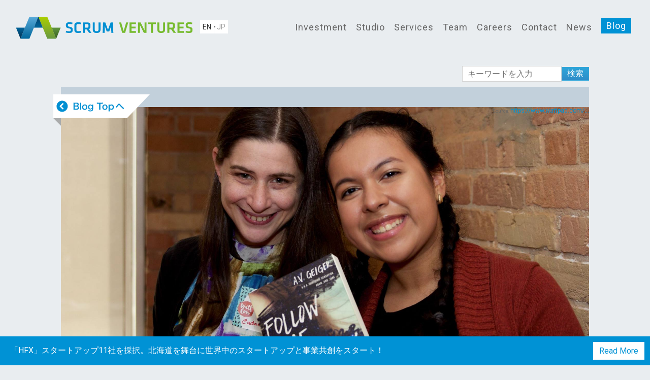

--- FILE ---
content_type: text/html; charset=UTF-8
request_url: https://scrum.vc/ja/2018/01/30/scrum-funding-news-20180130/
body_size: 17537
content:
<!doctype html>

<html lang="en-US" class="no-js"><head>


<!-- Google tag (gtag.js) -->
<script async src="https://www.googletagmanager.com/gtag/js?id=G-QR6GQLV0N8"></script>
<script>
  window.dataLayer = window.dataLayer || [];
  function gtag(){dataLayer.push(arguments);}
  gtag('js', new Date());

  gtag('config', 'G-QR6GQLV0N8');
</script>



<meta charset="UTF-8">
    <title>  今週の注目5社：ドローン衝突回避 / 私物シェアリング / スタートアップスタジオ / ソーシャル書籍 / ライドシェア -  Scrum Ventures | Scrum Studio</title>
  <link href="//www.google-analytics.com" rel="dns-prefetch">
<link href="https://scrum.vc/ja/wp-content/themes/scrumventures_new/img/icons/favicon.ico" rel="shortcut icon">
<link href="https://scrum.vc/ja/wp-content/themes/scrumventures_new/img/icons/touch.png" rel="apple-touch-icon-precomposed">

<link rel="apple-touch-icon-precomposed" sizes="57x57" href="https://scrum.vc/ja/wp-content/themes/scrumventures_new/img/icons/apple-touch-icon-57x57.png" />
<link rel="apple-touch-icon-precomposed" sizes="114x114" href="https://scrum.vc/ja/wp-content/themes/scrumventures_new/img/icons/apple-touch-icon-114x114.png" />
<link rel="apple-touch-icon-precomposed" sizes="72x72" href="https://scrum.vc/ja/wp-content/themes/scrumventures_new/img/icons/apple-touch-icon-72x72.png" />
<link rel="apple-touch-icon-precomposed" sizes="144x144" href="https://scrum.vc/ja/wp-content/themes/scrumventures_new/img/icons/apple-touch-icon-144x144.png" />
<link rel="apple-touch-icon-precomposed" sizes="60x60" href="https://scrum.vc/ja/wp-content/themes/scrumventures_new/img/icons/apple-touch-icon-60x60.png" />
<link rel="apple-touch-icon-precomposed" sizes="120x120" href="https://scrum.vc/ja/wp-content/themes/scrumventures_new/img/icons/apple-touch-icon-120x120.png" />
<link rel="apple-touch-icon-precomposed" sizes="76x76" href="https://scrum.vc/ja/wp-content/themes/scrumventures_new/img/icons/apple-touch-icon-76x76.png" />
<link rel="apple-touch-icon-precomposed" sizes="152x152" href="https://scrum.vc/ja/wp-content/themes/scrumventures_new/img/icons/apple-touch-icon-152x152.png" />
<link rel="icon" type="image/png" href="https://scrum.vc/ja/wp-content/themes/scrumventures_new/img/icons/favicon-196x196.png" sizes="196x196" />
<link rel="icon" type="image/png" href="https://scrum.vc/ja/wp-content/themes/scrumventures_new/img/icons/favicon-96x96.png" sizes="96x96" />
<link rel="icon" type="image/png" href="https://scrum.vc/ja/wp-content/themes/scrumventures_new/img/icons/favicon-32x32.png" sizes="32x32" />
<link rel="icon" type="image/png" href="https://scrum.vc/ja/wp-content/themes/scrumventures_new/img/icons/favicon-16x16.png" sizes="16x16" />
<link rel="icon" type="image/png" href="https://scrum.vc/ja/wp-content/themes/scrumventures_new/img/icons/favicon-128.png" sizes="128x128" />
<meta name="application-name" content="&nbsp;"/>
<meta name="msapplication-TileColor" content="#FFFFFF" />
<meta name="msapplication-TileImage" content="https://scrum.vc/ja/wp-content/themes/scrumventures_new/img/icons/mstile-144x144.png" />
<meta name="msapplication-square70x70logo" content="https://scrum.vc/ja/wp-content/themes/scrumventures_new/img/icons/mstile-70x70.png" />
<meta name="msapplication-square150x150logo" content="https://scrum.vc/ja/wp-content/themes/scrumventures_new/img/icons/mstile-150x150.png" />
<meta name="msapplication-wide310x150logo" content="https://scrum.vc/ja/wp-content/themes/scrumventures_new/img/icons/mstile-310x150.png" />
<meta name="msapplication-square310x310logo" content="https://scrum.vc/ja/wp-content/themes/scrumventures_new/img/icons/mstile-310x310.png" />






<meta http-equiv="X-UA-Compatible" content="IE=edge,chrome=1">
<meta name="viewport" content="width=device-width, initial-scale=1.0">



<meta property="og:site_name" content="Scrum Ventures スクラムベンチャーズ | Scrum Studio スクラムスタジオ" />
<meta property="og:title" content="  今週の注目5社：ドローン衝突回避 / 私物シェアリング / スタートアップスタジオ / ソーシャル書籍 / ライドシェア -  Scrum Ventures | Scrum Studio" />
    <meta property="og:image" content="https://scrum.vc/ja/wp-content/uploads/2018/01/Wattpad-700x467.jpg" />
  <meta property="og:description" content="今週も一週間の資金調達およびM&amp;Aのニュースから、面白いシリコンバレーのスタートアップを5つピックアップして紹介します。 1.「ドローン衝突回避」Iris Automation [HW/ドローン] Iris Automation Series A ($8M) Bee Partners and Bessemer Venture Partners 産業用ドローン向けの衝突回避システム。 画像認識技術とディープラーニングを用いて、前方の障害物を感知・回避するテクノロジーを開発している。ドローンに取り付けたカメラからの情報をリアルタイムで分析し、障害物を避けるように機体の動きを制御する。重量は300g未満と軽量で、500m先のセスナ機などの移動物体を検出することができる。NASA、Boeing、および画像認識技術の専門家がメンバーに名を連ねる。 2015年創業、本社はサンフランシスコ。Bessemer Venture Partners等から今回調達した$8Mは、サンフランシスコとリノ・タホにある拠点のエンジニアチーム拡大と、トランプ政権が最近発表した UAS統合パイロットプロジェクトへの準備費用として活用する予定。 2.「私物シェアリング」Omni [App/スペース] Omni Series B (NA) Highland Capital Partners 私物を他人に貸し出すシェアリングサービス。 テントやおもちゃ・バイク・スーツケースなど、普段使わない私物を他人に貸し出して収入を得るサービス。例えば、長期休暇の時しか使わないテントを、週末に必要な人がいれば1日$12で貸し出すといった具合。借り手の家まで、配送、返却時の引き取りをしてくれる。当初は、クローゼットに入りきらない私物を預かるパーソナル倉庫サービス（小物は50セント/月、大物は3ドル/月）のみだったが、眠っている資産（私物）を活用するシェアリングサービスを新たに始め、競合との差別化を図っている。 2014年創業、本社はサンフランシスコ。Highland Capital Partners等から今回調達した資金は、引き続きサービスの拡大に活用する予定。 3.「スタートアップスタジオ」Pioneer Square Labs [Service/スタジオ] Pioneer Square Labs（PSL） Series B ($15M) Bezos Expeditions, Foundry Group, Greycroft Partners, Madrona Venture Group 検証したビジネスアイディアをスピンアウトさせるスタートアップスタジオ。 まず、PSLのメンバーが起業家と共に4ヶ月でビジネスアイデアの検証を行う。見込みがあると判断されたアイデアを洗練させた上で、経営幹部を集めてスピンアウトさせるモデル。検証時は、”Fail fast”をコンセプトに迅速なプロトタイプの作成、顧客へのテスト、マーケット分析等を行う。2年間で実に80ものアイデアを検証し、9社がスタートアップとしてスピンアウトした。9社の調達額は$26Mに達し、評価額の合計は$100Mに達する。アマゾンのジェフベゾスも投資家として名を連ねている。 2015年創業、本社はシアトル、従業員はエンジニア・データサイエンティスト・デザイナーなど20名以上が所属し、起業家をサポートする。Foundry Group等から今回調達した$15Mは、引き続きサービスの拡大に活用する予定。 4.「ソーシャル書籍」Wattpad [App/書籍] Wattpad Series D-II ($51M) Kickstart Ventures, Peterson Group and Tencent Holdings 作家と読者をつなげるソーシャル出版プラットフォーム。 誰もが自由に自作の小説などを投稿し、そのコンテンツに興味を持った読者が投票やコメントをして、作家と読者が交流できるサービス。「YouTubeのテキスト版」とも呼ばれ、4億以上のストーリーがアップロードされ、6500万人（2017年の成長率は40%以上）に利用されている。小説などのテキストが主なコンテンツだが、最近はビデオやチャットスタイルのコンテンツにも領域を広げている。アプリは無料でダウンロードでき、プレミアムサービスは$5.99/月、$59.99/年のサブスクリプションモデル。 2006年創業、本社はトロント。Tencent Holdings等から今回調達した$51Mは、AIを活用したプラットフォームの開発費用に活用する予定。 5.「ライドシェア」Uber [App/自動車] Uber Series H ($1.25bn) Dragoneer Investment Group, Sequoia Capital, SoftBank Group and TPG Capital アプリで配車を依頼できるオンデマンドサービス。 GPSを活用し、アプリで行き先を入力するだけで近くにいるドライバーが迎えに来てくれる配車サービス。支払は事前に登録しているクレジットカードなので現金を持つ必要もない。世界84ヵ国、760以上の都市でサービスを展開する言わずとも知れたライドシェアサービスのリーディングカンパニー。2017年のデータはまだ公表されていないが、2016年の取扱高（顧客が運転手に支払った金額）は200億ドル、売上高は65億ドル。 2009年創業、本社はサンフランシスコ。今回の$1.25Bという大型調達でSoftbankが筆頭株主（15%）となった。更に2019年にIPOも計画させているとのことでますます目が離せない。" />
<meta property="og:url" content="https://scrum.vc/ja/2018/01/30/scrum-funding-news-20180130/" />
<meta property="og:type" content="artcle" />
<meta name="twitter:card" content="summary_large_image" />
<meta name="description" content="今週も一週間の資金調達およびM&amp;Aのニュースから、面白いシリコンバレーのスタートアップを5つピックアップして紹介します。 1.「ドローン衝突回避」Iris Automation [HW/ドローン] Iris Automation Series A ($8M) Bee Partners and Bessemer Venture Partners 産業用ドローン向けの衝突回避システム。 画像認識技術とディープラーニングを用いて、前方の障害物を感知・回避するテクノロジーを開発している。ドローンに取り付けたカメラからの情報をリアルタイムで分析し、障害物を避けるように機体の動きを制御する。重量は300g未満と軽量で、500m先のセスナ機などの移動物体を検出することができる。NASA、Boeing、および画像認識技術の専門家がメンバーに名を連ねる。 2015年創業、本社はサンフランシスコ。Bessemer Venture Partners等から今回調達した$8Mは、サンフランシスコとリノ・タホにある拠点のエンジニアチーム拡大と、トランプ政権が最近発表した UAS統合パイロットプロジェクトへの準備費用として活用する予定。 2.「私物シェアリング」Omni [App/スペース] Omni Series B (NA) Highland Capital Partners 私物を他人に貸し出すシェアリングサービス。 テントやおもちゃ・バイク・スーツケースなど、普段使わない私物を他人に貸し出して収入を得るサービス。例えば、長期休暇の時しか使わないテントを、週末に必要な人がいれば1日$12で貸し出すといった具合。借り手の家まで、配送、返却時の引き取りをしてくれる。当初は、クローゼットに入りきらない私物を預かるパーソナル倉庫サービス（小物は50セント/月、大物は3ドル/月）のみだったが、眠っている資産（私物）を活用するシェアリングサービスを新たに始め、競合との差別化を図っている。 2014年創業、本社はサンフランシスコ。Highland Capital Partners等から今回調達した資金は、引き続きサービスの拡大に活用する予定。 3.「スタートアップスタジオ」Pioneer Square Labs [Service/スタジオ] Pioneer Square Labs（PSL） Series B ($15M) Bezos Expeditions, Foundry Group, Greycroft Partners, Madrona Venture Group 検証したビジネスアイディアをスピンアウトさせるスタートアップスタジオ。 まず、PSLのメンバーが起業家と共に4ヶ月でビジネスアイデアの検証を行う。見込みがあると判断されたアイデアを洗練させた上で、経営幹部を集めてスピンアウトさせるモデル。検証時は、”Fail fast”をコンセプトに迅速なプロトタイプの作成、顧客へのテスト、マーケット分析等を行う。2年間で実に80ものアイデアを検証し、9社がスタートアップとしてスピンアウトした。9社の調達額は$26Mに達し、評価額の合計は$100Mに達する。アマゾンのジェフベゾスも投資家として名を連ねている。 2015年創業、本社はシアトル、従業員はエンジニア・データサイエンティスト・デザイナーなど20名以上が所属し、起業家をサポートする。Foundry Group等から今回調達した$15Mは、引き続きサービスの拡大に活用する予定。 4.「ソーシャル書籍」Wattpad [App/書籍] Wattpad Series D-II ($51M) Kickstart Ventures, Peterson Group and Tencent Holdings 作家と読者をつなげるソーシャル出版プラットフォーム。 誰もが自由に自作の小説などを投稿し、そのコンテンツに興味を持った読者が投票やコメントをして、作家と読者が交流できるサービス。「YouTubeのテキスト版」とも呼ばれ、4億以上のストーリーがアップロードされ、6500万人（2017年の成長率は40%以上）に利用されている。小説などのテキストが主なコンテンツだが、最近はビデオやチャットスタイルのコンテンツにも領域を広げている。アプリは無料でダウンロードでき、プレミアムサービスは$5.99/月、$59.99/年のサブスクリプションモデル。 2006年創業、本社はトロント。Tencent Holdings等から今回調達した$51Mは、AIを活用したプラットフォームの開発費用に活用する予定。 5.「ライドシェア」Uber [App/自動車] Uber Series H ($1.25bn) Dragoneer Investment Group, Sequoia Capital, SoftBank Group and TPG Capital アプリで配車を依頼できるオンデマンドサービス。 GPSを活用し、アプリで行き先を入力するだけで近くにいるドライバーが迎えに来てくれる配車サービス。支払は事前に登録しているクレジットカードなので現金を持つ必要もない。世界84ヵ国、760以上の都市でサービスを展開する言わずとも知れたライドシェアサービスのリーディングカンパニー。2017年のデータはまだ公表されていないが、2016年の取扱高（顧客が運転手に支払った金額）は200億ドル、売上高は65億ドル。 2009年創業、本社はサンフランシスコ。今回の$1.25Bという大型調達でSoftbankが筆頭株主（15%）となった。更に2019年にIPOも計画させているとのことでますます目が離せない。" />




<meta name='robots' content='max-image-preview:large' />
<script type="text/javascript">
/* <![CDATA[ */
window._wpemojiSettings = {"baseUrl":"https:\/\/s.w.org\/images\/core\/emoji\/15.0.3\/72x72\/","ext":".png","svgUrl":"https:\/\/s.w.org\/images\/core\/emoji\/15.0.3\/svg\/","svgExt":".svg","source":{"concatemoji":"https:\/\/scrum.vc\/ja\/wp-includes\/js\/wp-emoji-release.min.js?ver=6.6.4"}};
/*! This file is auto-generated */
!function(i,n){var o,s,e;function c(e){try{var t={supportTests:e,timestamp:(new Date).valueOf()};sessionStorage.setItem(o,JSON.stringify(t))}catch(e){}}function p(e,t,n){e.clearRect(0,0,e.canvas.width,e.canvas.height),e.fillText(t,0,0);var t=new Uint32Array(e.getImageData(0,0,e.canvas.width,e.canvas.height).data),r=(e.clearRect(0,0,e.canvas.width,e.canvas.height),e.fillText(n,0,0),new Uint32Array(e.getImageData(0,0,e.canvas.width,e.canvas.height).data));return t.every(function(e,t){return e===r[t]})}function u(e,t,n){switch(t){case"flag":return n(e,"\ud83c\udff3\ufe0f\u200d\u26a7\ufe0f","\ud83c\udff3\ufe0f\u200b\u26a7\ufe0f")?!1:!n(e,"\ud83c\uddfa\ud83c\uddf3","\ud83c\uddfa\u200b\ud83c\uddf3")&&!n(e,"\ud83c\udff4\udb40\udc67\udb40\udc62\udb40\udc65\udb40\udc6e\udb40\udc67\udb40\udc7f","\ud83c\udff4\u200b\udb40\udc67\u200b\udb40\udc62\u200b\udb40\udc65\u200b\udb40\udc6e\u200b\udb40\udc67\u200b\udb40\udc7f");case"emoji":return!n(e,"\ud83d\udc26\u200d\u2b1b","\ud83d\udc26\u200b\u2b1b")}return!1}function f(e,t,n){var r="undefined"!=typeof WorkerGlobalScope&&self instanceof WorkerGlobalScope?new OffscreenCanvas(300,150):i.createElement("canvas"),a=r.getContext("2d",{willReadFrequently:!0}),o=(a.textBaseline="top",a.font="600 32px Arial",{});return e.forEach(function(e){o[e]=t(a,e,n)}),o}function t(e){var t=i.createElement("script");t.src=e,t.defer=!0,i.head.appendChild(t)}"undefined"!=typeof Promise&&(o="wpEmojiSettingsSupports",s=["flag","emoji"],n.supports={everything:!0,everythingExceptFlag:!0},e=new Promise(function(e){i.addEventListener("DOMContentLoaded",e,{once:!0})}),new Promise(function(t){var n=function(){try{var e=JSON.parse(sessionStorage.getItem(o));if("object"==typeof e&&"number"==typeof e.timestamp&&(new Date).valueOf()<e.timestamp+604800&&"object"==typeof e.supportTests)return e.supportTests}catch(e){}return null}();if(!n){if("undefined"!=typeof Worker&&"undefined"!=typeof OffscreenCanvas&&"undefined"!=typeof URL&&URL.createObjectURL&&"undefined"!=typeof Blob)try{var e="postMessage("+f.toString()+"("+[JSON.stringify(s),u.toString(),p.toString()].join(",")+"));",r=new Blob([e],{type:"text/javascript"}),a=new Worker(URL.createObjectURL(r),{name:"wpTestEmojiSupports"});return void(a.onmessage=function(e){c(n=e.data),a.terminate(),t(n)})}catch(e){}c(n=f(s,u,p))}t(n)}).then(function(e){for(var t in e)n.supports[t]=e[t],n.supports.everything=n.supports.everything&&n.supports[t],"flag"!==t&&(n.supports.everythingExceptFlag=n.supports.everythingExceptFlag&&n.supports[t]);n.supports.everythingExceptFlag=n.supports.everythingExceptFlag&&!n.supports.flag,n.DOMReady=!1,n.readyCallback=function(){n.DOMReady=!0}}).then(function(){return e}).then(function(){var e;n.supports.everything||(n.readyCallback(),(e=n.source||{}).concatemoji?t(e.concatemoji):e.wpemoji&&e.twemoji&&(t(e.twemoji),t(e.wpemoji)))}))}((window,document),window._wpemojiSettings);
/* ]]> */
</script>
<style id='wp-emoji-styles-inline-css' type='text/css'>

	img.wp-smiley, img.emoji {
		display: inline !important;
		border: none !important;
		box-shadow: none !important;
		height: 1em !important;
		width: 1em !important;
		margin: 0 0.07em !important;
		vertical-align: -0.1em !important;
		background: none !important;
		padding: 0 !important;
	}
</style>
<link rel='stylesheet' id='wp-block-library-css' href='https://scrum.vc/ja/wp-includes/css/dist/block-library/style.min.css?ver=6.6.4' media='all' />
<style id='classic-theme-styles-inline-css' type='text/css'>
/*! This file is auto-generated */
.wp-block-button__link{color:#fff;background-color:#32373c;border-radius:9999px;box-shadow:none;text-decoration:none;padding:calc(.667em + 2px) calc(1.333em + 2px);font-size:1.125em}.wp-block-file__button{background:#32373c;color:#fff;text-decoration:none}
</style>
<style id='global-styles-inline-css' type='text/css'>
:root{--wp--preset--aspect-ratio--square: 1;--wp--preset--aspect-ratio--4-3: 4/3;--wp--preset--aspect-ratio--3-4: 3/4;--wp--preset--aspect-ratio--3-2: 3/2;--wp--preset--aspect-ratio--2-3: 2/3;--wp--preset--aspect-ratio--16-9: 16/9;--wp--preset--aspect-ratio--9-16: 9/16;--wp--preset--color--black: #000000;--wp--preset--color--cyan-bluish-gray: #abb8c3;--wp--preset--color--white: #ffffff;--wp--preset--color--pale-pink: #f78da7;--wp--preset--color--vivid-red: #cf2e2e;--wp--preset--color--luminous-vivid-orange: #ff6900;--wp--preset--color--luminous-vivid-amber: #fcb900;--wp--preset--color--light-green-cyan: #7bdcb5;--wp--preset--color--vivid-green-cyan: #00d084;--wp--preset--color--pale-cyan-blue: #8ed1fc;--wp--preset--color--vivid-cyan-blue: #0693e3;--wp--preset--color--vivid-purple: #9b51e0;--wp--preset--gradient--vivid-cyan-blue-to-vivid-purple: linear-gradient(135deg,rgba(6,147,227,1) 0%,rgb(155,81,224) 100%);--wp--preset--gradient--light-green-cyan-to-vivid-green-cyan: linear-gradient(135deg,rgb(122,220,180) 0%,rgb(0,208,130) 100%);--wp--preset--gradient--luminous-vivid-amber-to-luminous-vivid-orange: linear-gradient(135deg,rgba(252,185,0,1) 0%,rgba(255,105,0,1) 100%);--wp--preset--gradient--luminous-vivid-orange-to-vivid-red: linear-gradient(135deg,rgba(255,105,0,1) 0%,rgb(207,46,46) 100%);--wp--preset--gradient--very-light-gray-to-cyan-bluish-gray: linear-gradient(135deg,rgb(238,238,238) 0%,rgb(169,184,195) 100%);--wp--preset--gradient--cool-to-warm-spectrum: linear-gradient(135deg,rgb(74,234,220) 0%,rgb(151,120,209) 20%,rgb(207,42,186) 40%,rgb(238,44,130) 60%,rgb(251,105,98) 80%,rgb(254,248,76) 100%);--wp--preset--gradient--blush-light-purple: linear-gradient(135deg,rgb(255,206,236) 0%,rgb(152,150,240) 100%);--wp--preset--gradient--blush-bordeaux: linear-gradient(135deg,rgb(254,205,165) 0%,rgb(254,45,45) 50%,rgb(107,0,62) 100%);--wp--preset--gradient--luminous-dusk: linear-gradient(135deg,rgb(255,203,112) 0%,rgb(199,81,192) 50%,rgb(65,88,208) 100%);--wp--preset--gradient--pale-ocean: linear-gradient(135deg,rgb(255,245,203) 0%,rgb(182,227,212) 50%,rgb(51,167,181) 100%);--wp--preset--gradient--electric-grass: linear-gradient(135deg,rgb(202,248,128) 0%,rgb(113,206,126) 100%);--wp--preset--gradient--midnight: linear-gradient(135deg,rgb(2,3,129) 0%,rgb(40,116,252) 100%);--wp--preset--font-size--small: 13px;--wp--preset--font-size--medium: 20px;--wp--preset--font-size--large: 36px;--wp--preset--font-size--x-large: 42px;--wp--preset--spacing--20: 0.44rem;--wp--preset--spacing--30: 0.67rem;--wp--preset--spacing--40: 1rem;--wp--preset--spacing--50: 1.5rem;--wp--preset--spacing--60: 2.25rem;--wp--preset--spacing--70: 3.38rem;--wp--preset--spacing--80: 5.06rem;--wp--preset--shadow--natural: 6px 6px 9px rgba(0, 0, 0, 0.2);--wp--preset--shadow--deep: 12px 12px 50px rgba(0, 0, 0, 0.4);--wp--preset--shadow--sharp: 6px 6px 0px rgba(0, 0, 0, 0.2);--wp--preset--shadow--outlined: 6px 6px 0px -3px rgba(255, 255, 255, 1), 6px 6px rgba(0, 0, 0, 1);--wp--preset--shadow--crisp: 6px 6px 0px rgba(0, 0, 0, 1);}:where(.is-layout-flex){gap: 0.5em;}:where(.is-layout-grid){gap: 0.5em;}body .is-layout-flex{display: flex;}.is-layout-flex{flex-wrap: wrap;align-items: center;}.is-layout-flex > :is(*, div){margin: 0;}body .is-layout-grid{display: grid;}.is-layout-grid > :is(*, div){margin: 0;}:where(.wp-block-columns.is-layout-flex){gap: 2em;}:where(.wp-block-columns.is-layout-grid){gap: 2em;}:where(.wp-block-post-template.is-layout-flex){gap: 1.25em;}:where(.wp-block-post-template.is-layout-grid){gap: 1.25em;}.has-black-color{color: var(--wp--preset--color--black) !important;}.has-cyan-bluish-gray-color{color: var(--wp--preset--color--cyan-bluish-gray) !important;}.has-white-color{color: var(--wp--preset--color--white) !important;}.has-pale-pink-color{color: var(--wp--preset--color--pale-pink) !important;}.has-vivid-red-color{color: var(--wp--preset--color--vivid-red) !important;}.has-luminous-vivid-orange-color{color: var(--wp--preset--color--luminous-vivid-orange) !important;}.has-luminous-vivid-amber-color{color: var(--wp--preset--color--luminous-vivid-amber) !important;}.has-light-green-cyan-color{color: var(--wp--preset--color--light-green-cyan) !important;}.has-vivid-green-cyan-color{color: var(--wp--preset--color--vivid-green-cyan) !important;}.has-pale-cyan-blue-color{color: var(--wp--preset--color--pale-cyan-blue) !important;}.has-vivid-cyan-blue-color{color: var(--wp--preset--color--vivid-cyan-blue) !important;}.has-vivid-purple-color{color: var(--wp--preset--color--vivid-purple) !important;}.has-black-background-color{background-color: var(--wp--preset--color--black) !important;}.has-cyan-bluish-gray-background-color{background-color: var(--wp--preset--color--cyan-bluish-gray) !important;}.has-white-background-color{background-color: var(--wp--preset--color--white) !important;}.has-pale-pink-background-color{background-color: var(--wp--preset--color--pale-pink) !important;}.has-vivid-red-background-color{background-color: var(--wp--preset--color--vivid-red) !important;}.has-luminous-vivid-orange-background-color{background-color: var(--wp--preset--color--luminous-vivid-orange) !important;}.has-luminous-vivid-amber-background-color{background-color: var(--wp--preset--color--luminous-vivid-amber) !important;}.has-light-green-cyan-background-color{background-color: var(--wp--preset--color--light-green-cyan) !important;}.has-vivid-green-cyan-background-color{background-color: var(--wp--preset--color--vivid-green-cyan) !important;}.has-pale-cyan-blue-background-color{background-color: var(--wp--preset--color--pale-cyan-blue) !important;}.has-vivid-cyan-blue-background-color{background-color: var(--wp--preset--color--vivid-cyan-blue) !important;}.has-vivid-purple-background-color{background-color: var(--wp--preset--color--vivid-purple) !important;}.has-black-border-color{border-color: var(--wp--preset--color--black) !important;}.has-cyan-bluish-gray-border-color{border-color: var(--wp--preset--color--cyan-bluish-gray) !important;}.has-white-border-color{border-color: var(--wp--preset--color--white) !important;}.has-pale-pink-border-color{border-color: var(--wp--preset--color--pale-pink) !important;}.has-vivid-red-border-color{border-color: var(--wp--preset--color--vivid-red) !important;}.has-luminous-vivid-orange-border-color{border-color: var(--wp--preset--color--luminous-vivid-orange) !important;}.has-luminous-vivid-amber-border-color{border-color: var(--wp--preset--color--luminous-vivid-amber) !important;}.has-light-green-cyan-border-color{border-color: var(--wp--preset--color--light-green-cyan) !important;}.has-vivid-green-cyan-border-color{border-color: var(--wp--preset--color--vivid-green-cyan) !important;}.has-pale-cyan-blue-border-color{border-color: var(--wp--preset--color--pale-cyan-blue) !important;}.has-vivid-cyan-blue-border-color{border-color: var(--wp--preset--color--vivid-cyan-blue) !important;}.has-vivid-purple-border-color{border-color: var(--wp--preset--color--vivid-purple) !important;}.has-vivid-cyan-blue-to-vivid-purple-gradient-background{background: var(--wp--preset--gradient--vivid-cyan-blue-to-vivid-purple) !important;}.has-light-green-cyan-to-vivid-green-cyan-gradient-background{background: var(--wp--preset--gradient--light-green-cyan-to-vivid-green-cyan) !important;}.has-luminous-vivid-amber-to-luminous-vivid-orange-gradient-background{background: var(--wp--preset--gradient--luminous-vivid-amber-to-luminous-vivid-orange) !important;}.has-luminous-vivid-orange-to-vivid-red-gradient-background{background: var(--wp--preset--gradient--luminous-vivid-orange-to-vivid-red) !important;}.has-very-light-gray-to-cyan-bluish-gray-gradient-background{background: var(--wp--preset--gradient--very-light-gray-to-cyan-bluish-gray) !important;}.has-cool-to-warm-spectrum-gradient-background{background: var(--wp--preset--gradient--cool-to-warm-spectrum) !important;}.has-blush-light-purple-gradient-background{background: var(--wp--preset--gradient--blush-light-purple) !important;}.has-blush-bordeaux-gradient-background{background: var(--wp--preset--gradient--blush-bordeaux) !important;}.has-luminous-dusk-gradient-background{background: var(--wp--preset--gradient--luminous-dusk) !important;}.has-pale-ocean-gradient-background{background: var(--wp--preset--gradient--pale-ocean) !important;}.has-electric-grass-gradient-background{background: var(--wp--preset--gradient--electric-grass) !important;}.has-midnight-gradient-background{background: var(--wp--preset--gradient--midnight) !important;}.has-small-font-size{font-size: var(--wp--preset--font-size--small) !important;}.has-medium-font-size{font-size: var(--wp--preset--font-size--medium) !important;}.has-large-font-size{font-size: var(--wp--preset--font-size--large) !important;}.has-x-large-font-size{font-size: var(--wp--preset--font-size--x-large) !important;}
:where(.wp-block-post-template.is-layout-flex){gap: 1.25em;}:where(.wp-block-post-template.is-layout-grid){gap: 1.25em;}
:where(.wp-block-columns.is-layout-flex){gap: 2em;}:where(.wp-block-columns.is-layout-grid){gap: 2em;}
:root :where(.wp-block-pullquote){font-size: 1.5em;line-height: 1.6;}
</style>
<link rel='stylesheet' id='contact-form-7-css' href='https://scrum.vc/ja/wp-content/plugins/contact-form-7/includes/css/styles.css?ver=6.0.6' media='all' />
<link rel='stylesheet' id='related-posts-by-taxonomy-css' href='https://scrum.vc/ja/wp-content/plugins/related-posts-by-taxonomy/includes/assets/css/styles.css?ver=6.6.4' media='all' />
<link rel='stylesheet' id='normalize-css' href='https://scrum.vc/ja/wp-content/themes/scrumventures_new/normalize.css?ver=1.0' media='all' />
<link rel='stylesheet' id='html5blank-css' href='https://scrum.vc/ja/wp-content/themes/scrumventures_new/style.css?ver=1.0' media='all' />
<script type="text/javascript" src="https://scrum.vc/ja/wp-content/themes/scrumventures_new/js/lib/conditionizr-4.3.0.min.js?ver=4.3.0" id="conditionizr-js"></script>
<script type="text/javascript" src="https://scrum.vc/ja/wp-content/themes/scrumventures_new/js/lib/modernizr-2.7.1.min.js?ver=2.7.1" id="modernizr-js"></script>
<script type="text/javascript" src="https://scrum.vc/ja/wp-includes/js/jquery/jquery.min.js?ver=3.7.1" id="jquery-core-js"></script>
<script type="text/javascript" src="https://scrum.vc/ja/wp-includes/js/jquery/jquery-migrate.min.js?ver=3.4.1" id="jquery-migrate-js"></script>
<script type="text/javascript" src="https://scrum.vc/ja/wp-content/themes/scrumventures_new/js/scripts.js?ver=1.0.4" id="html5blankscripts-js"></script>
<link rel="https://api.w.org/" href="https://scrum.vc/ja/wp-json/" /><link rel="alternate" title="JSON" type="application/json" href="https://scrum.vc/ja/wp-json/wp/v2/posts/12936" /><link rel="alternate" title="oEmbed (JSON)" type="application/json+oembed" href="https://scrum.vc/ja/wp-json/oembed/1.0/embed?url=https%3A%2F%2Fscrum.vc%2Fja%2F2018%2F01%2F30%2Fscrum-funding-news-20180130%2F" />
<link rel="alternate" title="oEmbed (XML)" type="text/xml+oembed" href="https://scrum.vc/ja/wp-json/oembed/1.0/embed?url=https%3A%2F%2Fscrum.vc%2Fja%2F2018%2F01%2F30%2Fscrum-funding-news-20180130%2F&#038;format=xml" />

<!-- Meta Pixel Code -->
<script type='text/javascript'>
!function(f,b,e,v,n,t,s){if(f.fbq)return;n=f.fbq=function(){n.callMethod?
n.callMethod.apply(n,arguments):n.queue.push(arguments)};if(!f._fbq)f._fbq=n;
n.push=n;n.loaded=!0;n.version='2.0';n.queue=[];t=b.createElement(e);t.async=!0;
t.src=v;s=b.getElementsByTagName(e)[0];s.parentNode.insertBefore(t,s)}(window,
document,'script','https://connect.facebook.net/en_US/fbevents.js?v=next');
</script>
<!-- End Meta Pixel Code -->

      <script type='text/javascript'>
        var url = window.location.origin + '?ob=open-bridge';
        fbq('set', 'openbridge', '502814187524168', url);
      </script>
    <script type='text/javascript'>fbq('init', '502814187524168', {}, {
    "agent": "wordpress-6.6.4-3.0.14"
})</script><script type='text/javascript'>
    fbq('track', 'PageView', []);
  </script>
<!-- Meta Pixel Code -->
<noscript>
<img height="1" width="1" style="display:none" alt="fbpx"
src="https://www.facebook.com/tr?id=502814187524168&ev=PageView&noscript=1" />
</noscript>
<!-- End Meta Pixel Code -->

<style type="text/css">div.socialicons{float:left;display:block;margin-right: 10px;line-height: 1;}div.socialiconsv{line-height: 1;}div.socialicons p{margin-bottom: 0px !important;margin-top: 0px !important;padding-bottom: 0px !important;padding-top: 0px !important;}div.social4iv{background: none repeat scroll 0 0 #FFFFFF;border: 1px solid #aaa;border-radius: 3px 3px 3px 3px;box-shadow: 3px 3px 3px #DDDDDD;padding: 3px;position: fixed;text-align: center;top: 55px;width: 68px;display:none;}div.socialiconsv{padding-bottom: 5px;}</style>
<script type="text/javascript" src="https://platform.twitter.com/widgets.js"></script><script type="text/javascript" src="//connect.facebook.net/en_US/all.js#xfbml=1"></script><script type="text/javascript" src="https://apis.google.com/js/plusone.js"></script><script type="text/javascript" src="https://platform.linkedin.com/in.js"></script>





<link href="https://scrum.vc/ja/wp-content/themes/scrumventures_new/fontawesome/css/all.css"  rel="stylesheet">

<link rel="stylesheet" href="https://scrum.vc/ja/wp-content/themes/scrumventures_new/css/common.css?069">
<link rel="stylesheet" href="https://scrum.vc/ja/wp-content/themes/scrumventures_new/css/logo.css?026">
<link rel="stylesheet" href="https://scrum.vc/ja/wp-content/themes/scrumventures_new/css/header.css?005">

<link rel="stylesheet" href="https://scrum.vc/ja/wp-content/themes/scrumventures_new/css/blog-new.css?re">




<script src="https://ajax.googleapis.com/ajax/libs/jquery/1.12.4/jquery.min.js"></script>
<script type="text/javascript" src="https://scrum.vc/ja/wp-content/themes/scrumventures_new/js/groups_runtime.min.1.0.js" gwd-groups-version="1.0"></script>
<script type="text/javascript" src="https://scrum.vc/ja/wp-content/themes/scrumventures_new/js/jquery.carouFredSel-6.2.1-packed.js"></script>
<script type="text/javascript" src="https://scrum.vc/ja/wp-content/themes/scrumventures_new/js/jquery.matchHeight.js"></script>
<script type="text/javascript" src="https://scrum.vc/ja/wp-content/themes/scrumventures_new/js/scrum.js"></script>
<script type="text/javascript" src="https://scrum.vc/ja/wp-content/themes/scrumventures_new/js/slick/slick.js"></script>
<link rel="stylesheet" href="https://scrum.vc/ja/wp-content/themes/scrumventures_new/js/slick/slick.css?001">
<link rel="stylesheet" href="https://scrum.vc/ja/wp-content/themes/scrumventures_new/js/slick/slick-theme.css?001">
<script type="text/javascript" src="https://scrum.vc/ja/wp-content/themes/scrumventures_new/js/jquery.fancybox.min.js"></script>
<link rel="stylesheet" href="https://scrum.vc/ja/wp-content/themes/scrumventures_new/js/jquery.fancybox.min.css">


<script type= "text/javascript">
$(function(){
  $('.logo_inner').mouseenter(function(){
    $(this).addClass("mouseenter");
  });
  $('.logo_inner').mouseleave(function(){
    $(this).removeClass("mouseenter");
  })
});
</script>




<style type="text/css">
</style>

<style type="text/css">
.language li:nth-child(2) a{
  color: #999;
  pointer-events: none;
}
</style>

<meta name="google-site-verification" content="UZv8Bvxb9ED5znqKxEoJbns2GOCdRhDPh-r7gqjCC5M" />





 


<script type="text/javascript">
$(window).on('load', function() {
  var url = $(location).attr('href');
  if(url.indexOf("#") != -1){
  var anchor = url.split("#");
  var target = $('#' + anchor[anchor.length - 1]);
    if(target.length){
    var pos = Math.floor(target.offset().top) - 100;
    $("html, body").animate({scrollTop:pos}, 500);
    }
  }
});

$(function(){ 
  $('a[href^="#"]').click(function(){ 
  var speed = 500;  
  var href= $(this).attr("href"); 
  var target = $(href == "#" || href == "" ? 'html' : href);  
  var position = target.offset().top - 120; 
  $("html, body").animate({scrollTop:position}, speed, "swing");  
  return false; 
  }); 
}); 
</script>



</head>

<body class="post-template-default single single-post postid-12936 single-format-standard scrum-funding-news-20180130">

<div id="fb-root"></div>
<script async defer crossorigin="anonymous" src="https://connect.facebook.net/ja_JP/sdk.js#xfbml=1&version=v17.0&appId=740077259393210&autoLogAppEvents=1" nonce="goTnHnpZ"></script>

  
  
<div class="header_wrapper">
<div class="headerlogo">  
  <template id="gwd-group-definitions">
    <div data-gwd-group-def="logo" data-gwd-group-class="logo_ventures" style="display: none;">
      <div class="venture_wrapper logo_ventures"></div>
      <a href="/ja/investment/" class="investment">
      <img src="https://scrum.vc/ja/wp-content/themes/scrumventures_new/assets/scrum_1.svg" class="logo_ventures venture_1 venture_animation1" alt="Scrum Ventures Logo スクラムベンチャーズ　ロゴ">
      <img src="https://scrum.vc/ja/wp-content/themes/scrumventures_new/assets/scrum_3.svg" class="logo_ventures venture_3 venture_animation3">
      <img src="https://scrum.vc/ja/wp-content/themes/scrumventures_new/assets/scrum_5.svg" class="logo_ventures venture_5 venture_animation5">
      <img src="https://scrum.vc/ja/wp-content/themes/scrumventures_new/assets/scrum_2.svg" class="logo_ventures venture_2 venture_animation2">
      <img src="https://scrum.vc/ja/wp-content/themes/scrumventures_new/assets/scrum_4.svg" class="logo_ventures venture_4 venture_animation4">
      <img src="https://scrum.vc/ja/wp-content/themes/scrumventures_new/assets/scrum_6.svg" class="logo_ventures venture_6 venture_animation6">
      <img src="https://scrum.vc/ja/wp-content/themes/scrumventures_new/assets/scrum_7.svg" class="logo_ventures venture_7 venture_animation7">
      </a>
    </div>
    <div data-gwd-group-def="studio" data-gwd-group-class="logo_studio" style="display: none;">
      <div class="studio_wrapper logo_studio"></div>
      <a href="/ja/studio/" class="studio">
      <img src="https://scrum.vc/ja/wp-content/themes/scrumventures_new/assets/studio_1.svg" class="logo_studio studio_1 studio_animation1" alt="Scrum Studio Logo スクラムスタジオ　ロゴ">
      <img src="https://scrum.vc/ja/wp-content/themes/scrumventures_new/assets/studio_2.svg" class="logo_studio studio_2 studio_animation2">
      <img src="https://scrum.vc/ja/wp-content/themes/scrumventures_new/assets/studio_3.svg" class="logo_studio studio_3 studio_animation3">
      <img src="https://scrum.vc/ja/wp-content/themes/scrumventures_new/assets/studio_4.svg" class="logo_studio studio_4 studio_animation4">
      <img src="https://scrum.vc/ja/wp-content/themes/scrumventures_new/assets/studio_5.svg" class="logo_studio studio_5 studio_animation5">
      <img src="https://scrum.vc/ja/wp-content/themes/scrumventures_new/assets/studio_6.svg" class="logo_studio studio_6 studio_animation6">
      <img src="https://scrum.vc/ja/wp-content/themes/scrumventures_new/assets/studio_7.svg" class="logo_studio studio_7 studio_animation7">
      </a>
    </div>
    <div data-gwd-group-def="connect" data-gwd-group-class="logo_connect" style="display: none;">
      <div class="connect_wrapper logo_connect"></div>
      <a href="/ja/connect/" class="connect">
      <img src="https://scrum.vc/ja/wp-content/themes/scrumventures_new/assets/connect_1.svg" class="logo_connect connect_1 connect_animation1" alt="Scrum Connect Logo スクラムコネクト　ロゴ">
      <img src="https://scrum.vc/ja/wp-content/themes/scrumventures_new/assets/connect_2.svg" class="logo_connect connect_2 connect_animation2">
      <img src="https://scrum.vc/ja/wp-content/themes/scrumventures_new/assets/connect_3.svg" class="logo_connect connect_3 connect_animation3">
      <img src="https://scrum.vc/ja/wp-content/themes/scrumventures_new/assets/connect_4.svg" class="logo_connect connect_4 connect_animation4">
      <img src="https://scrum.vc/ja/wp-content/themes/scrumventures_new/assets/connect_5.svg" class="logo_connect connect_5 connect_animation5">
      <img src="https://scrum.vc/ja/wp-content/themes/scrumventures_new/assets/connect_6.svg" class="logo_connect connect_6 connect_animation6">
      <img src="https://scrum.vc/ja/wp-content/themes/scrumventures_new/assets/connect_7.svg" class="logo_connect connect_7 connect_animation7">
      <img src="https://scrum.vc/ja/wp-content/themes/scrumventures_new/assets/connect_8.svg" class="logo_connect connect_8 connect_animation8">
      </a>
    </div>
    <div data-gwd-group-def="headerlogo" data-gwd-group-class="gwd-grp-1ceg" style="display: none;">
      <div class="gwd-div-5xnw gwd-grp-1ceg"></div>
      <h1>
      <a href="/ja/">
      <img src="https://scrum.vc/ja/wp-content/themes/scrumventures_new/assets/scrum_hori_1.svg" class="gwd-grp-1ceg gwd-img-gswh" data-gwd-grp-id="sv">
      <img src="https://scrum.vc/ja/wp-content/themes/scrumventures_new/assets/scrum_hori_3.svg" class="gwd-grp-1ceg gwd-img-i78f gwd-gen-1m34gwdanimation" data-gwd-grp-id="bridge" alt="Scrum Ventures">
      <img src="https://scrum.vc/ja/wp-content/themes/scrumventures_new/assets/scrum_hori_2.svg" class="gwd-grp-1ceg gwd-img-xz7f gwd-gen-u4augwdanimation" data-gwd-grp-id="tri2">
      <img src="https://scrum.vc/ja/wp-content/themes/scrumventures_new/assets/scrum_hori_4.svg" class="gwd-grp-1ceg gwd-img-1rja gwd-gen-2i2vgwdanimation" data-gwd-grp-id="tri1">
      </a>
      </h1>
    </div>
  </template>
  <div class="gwd-div-1xsx" data-gwd-group="headerlogo"></div>
</div>




<div id="lang_sel_list" class="lang_sel_list_horizontal">
  <ul>
    <li class="icl-en"><a href="https://scrum.vc/" class="lang_sel_other">EN</a></li>
    <li class="icl-ja"><a href="https://scrum.vc/ja/" class="lang_sel_sel">JP</a></li>
  </ul>
</div>




<div class="mob_navi"><a href="javascript:void(0);"></a></div>
  <div class="headernavi">
  <ul><li id="menu-item-1302" class="menu-item menu-item-type-post_type menu-item-object-page menu-item-1302"><a href="https://scrum.vc/ja/investment/">Investment</a></li>
<li id="menu-item-26714" class="menu-item menu-item-type-post_type menu-item-object-page menu-item-26714"><a href="https://scrum.vc/ja/studio/">Studio</a></li>
<li id="menu-item-27574" class="menu-item menu-item-type-custom menu-item-object-custom menu-item-has-children menu-item-27574"><a href="#">Services</a>
<ul class="sub-menu">
	<li id="menu-item-23988" class="menu-item menu-item-type-post_type menu-item-object-page menu-item-23988"><a href="https://scrum.vc/ja/report/">Consulting and Report</a></li>
	<li id="menu-item-24354" class="menu-item menu-item-type-custom menu-item-object-custom menu-item-24354"><a target="_blank" rel="noopener" href="https://www.tackle.jp/">Seminar</a></li>
</ul>
</li>
<li id="menu-item-1300" class="menu-item menu-item-type-post_type menu-item-object-page menu-item-1300"><a href="https://scrum.vc/ja/team/">Team</a></li>
<li id="menu-item-29815" class="menu-item menu-item-type-custom menu-item-object-custom menu-item-29815"><a target="_blank" rel="noopener" href="https://scrumventures.recruitee.com/">Careers</a></li>
<li id="menu-item-30099" class="menu-item menu-item-type-post_type menu-item-object-page menu-item-30099"><a href="https://scrum.vc/ja/contact/">Contact</a></li>
<li id="menu-item-27957" class="menu-item menu-item-type-post_type_archive menu-item-object-article menu-item-27957"><a href="https://scrum.vc/ja/article/">News</a></li>
<li id="menu-item-13141" class="menu-item menu-item-type-custom menu-item-object-custom menu-item-13141"><a href="/ja/blog">Blog</a></li>
</ul>    <ul>
      <li class="en"><a href="/">ENGLISH</a></li>
      <li class="ja selected"><a href="/ja/">日本語</a></li>
    </ul>
  </div>
</div>


<style>


</style>


	<main role="main" style="border-bottom:1px solid #999">
		<div class="wrapper clear">
	    <div class="blogtop btn" style="display:flex;justify-content:space-between;align-items:flex-end">
	    	<a href="/ja/blog/"><img src="https://scrum.vc/ja/wp-content/themes/scrumventures_new/images/blogtop.svg"></a>
			<form class="search" method="get" action="//scrum.vc/ja/" role="search" style="flex:0 0 250px;display:flex;align-items:center;gap:10px;padding-bottom:10px">
				<input class="search-input" type="search" name="s" placeholder="キーワードを入力" style="flex:0 1 auto;">
				<button class="search-submit" type="submit" role="button" style="flex:0 0 auto;margin:0;padding:2px 10px">検索</button>
			</form>   	
	    </div>
		<section class="main-content-body ">
	
			
									<!-- post thumbnail -->
											<div class="post-thumbnail">
							<img src="https://scrum.vc/ja/wp-content/uploads/2018/01/Wattpad.jpg" class="attachment-xlarge size-xlarge wp-post-image" alt="" decoding="async" fetchpriority="high" srcset="https://scrum.vc/ja/wp-content/uploads/2018/01/Wattpad.jpg 2048w, https://scrum.vc/ja/wp-content/uploads/2018/01/Wattpad-250x167.jpg 250w, https://scrum.vc/ja/wp-content/uploads/2018/01/Wattpad-700x467.jpg 700w, https://scrum.vc/ja/wp-content/uploads/2018/01/Wattpad-120x80.jpg 120w" sizes="(max-width: 1500px) 100vw, 1500px" />														<div class="flickr-link-for-image"><small>Source: </small><a href="https://www.wattpad.com/" target="_blank">https://www.wattpad.com/...</a></div>
																				</div>
										<!-- /post thumbnail -->
				
				<!-- article -->
				<article id="post-12936" class="post-12936 post type-post status-publish format-standard has-post-thumbnail hentry category-funding-news">

					<!-- post title -->
					<h1>
						今週の注目5社：ドローン衝突回避 / 私物シェアリング / スタートアップスタジオ / ソーシャル書籍 / ライドシェア					</h1>
					<!-- /post title -->
					<!-- post details -->
					<div style="margin:0 0 30px;display:flex">
						<span class="date">January 30, 2018 </span> 
						<span class="category funding-news">						    <a href="https://scrum.vc/ja/category/funding-news/">
								今週の注目スタートアップ						   	</a>
						    </span>					</div>

					

					


					<p>今週も一週間の資金調達およびM&amp;Aのニュースから、面白いシリコンバレーのスタートアップを5つピックアップして紹介します。</p>
<h1>1.「ドローン衝突回避」<a title="http://www.irisonboard.com/" href="http://www.irisonboard.com/" target="_blank">Iris Automation</a></h1>
<p><a href="https://scrum.vc/wp2015/wp-content/uploads/2018/01/2018-01-2801.png"><img decoding="async" width="700" height="383" class="alignnone size-large wp-image-12939" src="https://scrum.vc/wp2015/wp-content/uploads/2018/01/2018-01-2801-700x383.png" alt="2018-01-2801" srcset="https://scrum.vc/ja/wp-content/uploads/2018/01/2018-01-2801-700x383.png 700w, https://scrum.vc/ja/wp-content/uploads/2018/01/2018-01-2801-250x137.png 250w, https://scrum.vc/ja/wp-content/uploads/2018/01/2018-01-2801-120x66.png 120w, https://scrum.vc/ja/wp-content/uploads/2018/01/2018-01-2801.png 1070w" sizes="(max-width: 700px) 100vw, 700px" /></a></p>
<h4>[HW/ドローン] Iris Automation<br />
Series A ($8M) Bee Partners and Bessemer Venture Partners</h4>
<p>産業用ドローン向けの衝突回避システム。</p>
<p>画像認識技術とディープラーニングを用いて、前方の障害物を感知・回避するテクノロジーを開発している。ドローンに取り付けたカメラからの情報をリアルタイムで分析し、障害物を避けるように機体の動きを制御する。重量は300g未満と軽量で、500m先のセスナ機などの移動物体を検出することができる。NASA、Boeing、および画像認識技術の専門家がメンバーに名を連ねる。</p>
<p>2015年創業、本社はサンフランシスコ。Bessemer Venture Partners等から今回調達した$8Mは、サンフランシスコとリノ・タホにある拠点のエンジニアチーム拡大と、トランプ政権が最近発表した UAS統合パイロットプロジェクトへの準備費用として活用する予定。</p>
<h1>2.「私物シェアリング」<a title="https://www.beomni.com/" href="https://www.beomni.com/" target="_blank">Omni</a></h1>
<p><a href="https://scrum.vc/wp2015/wp-content/uploads/2018/01/2018-01-2802.png"><img decoding="async" width="700" height="306" class="alignnone size-large wp-image-12940" src="https://scrum.vc/wp2015/wp-content/uploads/2018/01/2018-01-2802-700x306.png" alt="2018-01-2802" srcset="https://scrum.vc/ja/wp-content/uploads/2018/01/2018-01-2802-700x306.png 700w, https://scrum.vc/ja/wp-content/uploads/2018/01/2018-01-2802-250x109.png 250w, https://scrum.vc/ja/wp-content/uploads/2018/01/2018-01-2802-120x52.png 120w, https://scrum.vc/ja/wp-content/uploads/2018/01/2018-01-2802.png 1338w" sizes="(max-width: 700px) 100vw, 700px" /></a></p>
<h4>[App/スペース] Omni<br />
Series B (NA) Highland Capital Partners</h4>
<p>私物を他人に貸し出すシェアリングサービス。</p>
<p>テントやおもちゃ・バイク・スーツケースなど、普段使わない私物を他人に貸し出して収入を得るサービス。例えば、長期休暇の時しか使わないテントを、週末に必要な人がいれば1日$12で貸し出すといった具合。借り手の家まで、配送、返却時の引き取りをしてくれる。当初は、クローゼットに入りきらない私物を預かるパーソナル倉庫サービス（小物は50セント/月、大物は3ドル/月）のみだったが、眠っている資産（私物）を活用するシェアリングサービスを新たに始め、競合との差別化を図っている。</p>
<p>2014年創業、本社はサンフランシスコ。Highland Capital Partners等から今回調達した資金は、引き続きサービスの拡大に活用する予定。</p>
<h1>3.「スタートアップスタジオ」<a title="https://psl.com/" href="https://psl.com/" target="_blank">Pioneer Square Labs</a></h1>
<p><a href="https://scrum.vc/wp2015/wp-content/uploads/2018/01/2018-01-2803.png"><img loading="lazy" decoding="async" width="700" height="480" class="alignnone size-large wp-image-12941" src="https://scrum.vc/wp2015/wp-content/uploads/2018/01/2018-01-2803-700x480.png" alt="2018-01-2803" srcset="https://scrum.vc/ja/wp-content/uploads/2018/01/2018-01-2803-700x480.png 700w, https://scrum.vc/ja/wp-content/uploads/2018/01/2018-01-2803-250x171.png 250w, https://scrum.vc/ja/wp-content/uploads/2018/01/2018-01-2803-120x82.png 120w, https://scrum.vc/ja/wp-content/uploads/2018/01/2018-01-2803.png 1124w" sizes="(max-width: 700px) 100vw, 700px" /></a></p>
<h4>[Service/スタジオ] Pioneer Square Labs（PSL）<br />
Series B ($15M) Bezos Expeditions, Foundry Group, Greycroft Partners, Madrona Venture Group</h4>
<p>検証したビジネスアイディアをスピンアウトさせるスタートアップスタジオ。</p>
<p>まず、PSLのメンバーが起業家と共に4ヶ月でビジネスアイデアの検証を行う。見込みがあると判断されたアイデアを洗練させた上で、経営幹部を集めてスピンアウトさせるモデル。検証時は、”Fail fast”をコンセプトに迅速なプロトタイプの作成、顧客へのテスト、マーケット分析等を行う。2年間で実に80ものアイデアを検証し、9社がスタートアップとしてスピンアウトした。9社の調達額は$26Mに達し、評価額の合計は$100Mに達する。アマゾンのジェフベゾスも投資家として名を連ねている。</p>
<p>2015年創業、本社はシアトル、従業員はエンジニア・データサイエンティスト・デザイナーなど20名以上が所属し、起業家をサポートする。Foundry Group等から今回調達した$15Mは、引き続きサービスの拡大に活用する予定。</p>
<h1>4.「ソーシャル書籍」<a title="https://www.wattpad.com/" href="https://www.wattpad.com/" target="_blank">Wattpad</a></h1>
<p><a href="https://scrum.vc/wp2015/wp-content/uploads/2018/01/2018-01-2804.png"><img loading="lazy" decoding="async" width="700" height="510" class="alignnone size-large wp-image-12942" src="https://scrum.vc/wp2015/wp-content/uploads/2018/01/2018-01-2804-700x510.png" alt="2018-01-2804" srcset="https://scrum.vc/ja/wp-content/uploads/2018/01/2018-01-2804-700x510.png 700w, https://scrum.vc/ja/wp-content/uploads/2018/01/2018-01-2804-250x182.png 250w, https://scrum.vc/ja/wp-content/uploads/2018/01/2018-01-2804-120x87.png 120w, https://scrum.vc/ja/wp-content/uploads/2018/01/2018-01-2804.png 982w" sizes="(max-width: 700px) 100vw, 700px" /></a></p>
<h4>[App/書籍] Wattpad<br />
Series D-II ($51M) Kickstart Ventures, Peterson Group and Tencent Holdings</h4>
<p>作家と読者をつなげるソーシャル出版プラットフォーム。</p>
<p>誰もが自由に自作の小説などを投稿し、そのコンテンツに興味を持った読者が投票やコメントをして、作家と読者が交流できるサービス。「YouTubeのテキスト版」とも呼ばれ、4億以上のストーリーがアップロードされ、6500万人（2017年の成長率は40%以上）に利用されている。小説などのテキストが主なコンテンツだが、最近はビデオやチャットスタイルのコンテンツにも領域を広げている。アプリは無料でダウンロードでき、プレミアムサービスは$5.99/月、$59.99/年のサブスクリプションモデル。</p>
<p>2006年創業、本社はトロント。Tencent Holdings等から今回調達した$51Mは、AIを活用したプラットフォームの開発費用に活用する予定。</p>
<h1>5.「ライドシェア」<a title="https://www.uber.com/" href="https://www.uber.com/" target="_blank">Uber</a></h1>
<p><a href="https://scrum.vc/wp2015/wp-content/uploads/2018/01/2018-01-2805.png"><img loading="lazy" decoding="async" width="700" height="304" class="alignnone size-large wp-image-12943" src="https://scrum.vc/wp2015/wp-content/uploads/2018/01/2018-01-2805-700x304.png" alt="2018-01-2805" srcset="https://scrum.vc/ja/wp-content/uploads/2018/01/2018-01-2805-700x304.png 700w, https://scrum.vc/ja/wp-content/uploads/2018/01/2018-01-2805-250x108.png 250w, https://scrum.vc/ja/wp-content/uploads/2018/01/2018-01-2805-120x52.png 120w, https://scrum.vc/ja/wp-content/uploads/2018/01/2018-01-2805.png 1328w" sizes="(max-width: 700px) 100vw, 700px" /></a></p>
<h4>[App/自動車] Uber<br />
Series H ($1.25bn) Dragoneer Investment Group, Sequoia Capital, SoftBank Group and TPG Capital</h4>
<p>アプリで配車を依頼できるオンデマンドサービス。</p>
<p>GPSを活用し、アプリで行き先を入力するだけで近くにいるドライバーが迎えに来てくれる配車サービス。支払は事前に登録しているクレジットカードなので現金を持つ必要もない。世界84ヵ国、760以上の都市でサービスを展開する言わずとも知れたライドシェアサービスのリーディングカンパニー。2017年のデータはまだ公表されていないが、2016年の取扱高（顧客が運転手に支払った金額）は200億ドル、売上高は65億ドル。</p>
<p>2009年創業、本社はサンフランシスコ。今回の$1.25Bという大型調達でSoftbankが筆頭株主（15%）となった。更に2019年にIPOも計画させているとのことでますます目が離せない。</p>






					<!--//Social Buttons-->
					<div class="social4i clear">

					    <div class="socialicons s4fblike" style="float:left;margin-right: 10px;">
					    <div class="fb-like" data-href="https://scrum.vc/ja/2018/01/30/scrum-funding-news-20180130/" data-layout="box_count" data-action="like" data-size="large" data-show-faces="false" data-share="false"></div>
					    </div>

					    <div class="socialicons s4fblike" style="float:left;margin-right: 10px;">
						<div class="fb-share-button" data-href="https://scrum.vc/ja/2018/01/30/scrum-funding-news-20180130/" data-layout="box_count" data-size="large" data-mobile-iframe="true"><a target="_blank" href="https://www.facebook.com/sharer/sharer.php?u&amp;src=sdkpreparse" class="fb-xfbml-parse-ignore">Share</a></div>
						</div>

					    <div class="socialicons s4custombtn-1" style="float:left;margin-right: 10px;">
					    <a href="http://b.hatena.ne.jp/entry/" class="hatena-bookmark-button" data-hatena-bookmark-layout="vertical-large" data-hatena-bookmark-lang="ja" title="このエントリーをはてなブックマークに追加"><img src="https://b.st-hatena.com/images/entry-button/button-only@2x.png" alt="このエントリーをはてなブックマークに追加" width="20" height="20" style="border: none;" /></a><script type="text/javascript" src="https://b.st-hatena.com/js/bookmark_button.js" charset="utf-8" async></script>
					    </div>

						<div class="socialicons s4custombtn-1" style="float:left;margin-right: 10px;">
						<a data-pocket-label="pocket" data-pocket-count="vertical" class="pocket-btn" data-lang="en"></a>
						<script type="text/javascript">!function(d,i){if(!d.getElementById(i)){var j=d.createElement("script");j.id=i;j.src="https://widgets.getpocket.com/v1/j/btn.js?v=1";var w=d.getElementById(i);d.body.appendChild(j);}}(document,"pocket-btn-js");</script>
						</div>

					    <div class="socialicons s4linkedin" style="float:left;margin-right: 10px;">
					    <script src="//platform.linkedin.com/in.js" type="text/javascript"> lang: en_US</script>
					    <script type="IN/Share" data-url="https://scrum.vc/ja/2018/01/30/scrum-funding-news-20180130/" data-counter="top"></script>
					    </div>

					    <div class="socialicons s4twitter" style="float:left;margin-right: 10px;">
					    <a href="https://twitter.com/share?url=https://scrum.vc/ja/2018/01/30/scrum-funding-news-20180130/&text=今週の注目5社：ドローン衝突回避 / 私物シェアリング / スタートアップスタジオ / ソーシャル書籍 / ライドシェア" class="sns_twitter" onclick="window.open(this.href, 'Gwindow', 'width=650, height=450, menubar=no, toolbar=no, scrollbars=yes'); return false;">
					    <img src="/wp-content/themes/scrumventures_new/images/sns_twitter.svg">
					    </a></div>

					    <div class="socialicons s4plusone" style="float:left;margin-right: 10px;">
					    <a href="https://plus.google.com/share?url=https://scrum.vc/ja/2018/01/30/scrum-funding-news-20180130/" onclick="window.open(this.href, 'Gwindow', 'width=650, height=450, menubar=no, toolbar=no, scrollbars=yes'); return false;" class="sns_google"><img src="/wp-content/themes/scrumventures_new/images/sns_google.svg" alt="Google+でシェア"></a>
					    </div>

					</div>
					<!--//Social Buttons-->

				</article>
				<!-- /article -->

			
			

			
			<div style="padding:20px;">
				<div style="padding:20px;background-color:#FFF;margin:0 0 20px;border:3px solid #0092d5;background-color:#FFF">
					<h2 style="text-align: center;background-color: #FFF;color: #0092d5;padding-top: 10px;margin-bottom: -20px;">ブログの更新情報をメールでお届けしています。</h2>
					<p style="text-align:center;padding:20px 0 0;background-color:#FFF"><span class="yellow"><i class="fas fa-rocket"></i>米国の注目スタートアップ情報</span>　<span class="yellow"><i class="fas fa-chart-line"></i>テックトレンド</span>　<span class="yellow"><i class="far fa-comment-dots"></i>スクラムベンチャーズの投資先インタビュー</span><br>
						などをブログで発信しています。合わせてメールでもお届けしていますので、お気軽にご登録ください。</p>

					<div class="mailmagazine new" id="newsletter">
					  <form action="//scrumventures.us3.list-manage.com/subscribe/post?u=315010bbae6d8516bbd92986a&amp;id=bfb18737c9" method="post" id="mc-embedded-subscribe-form" name="mc-embedded-subscribe-form" class="validate" target="_blank" novalidate="">
					    <p>ニュースレター登録</p>

					    <div>
					    	<input type="email" value="" name="EMAIL" class="required email" id="mce-EMAIL" placeholder="E-mail" aria-required="true">
					    	<div style="position: absolute; left: -5000px;"><input type="text" name="b_315010bbae6d8516bbd92986a_bfb18737c9" tabindex="-1" value=""></div>
					    	<input type="submit" value="登録" name="subscribe" id="mc-embedded-subscribe">
					    </div>
					    <p style="margin-bottom:0px;"><a href="https://twitter.com/ScrumVenturesJP" target="_blank" style="color:#1da1f2;font-size:1.5em;margin:0 5px;"><i class="fab fa-twitter-square"></i></a>や<a href="https://www.facebook.com/scrumventures/" target="_blank" style="color:#1877f2;font-size:1.5em;margin:0 5px;"><i class="fab fa-facebook-square"></i></a>でも情報発信しています。</p>
					  </form>
					</div>

				</div>

				


								<div id="related-post-box">
					<div class="rpbt_shortcode">
<h3>関連ポスト</h3>
<style type="text/css">
			#rpbt-related-gallery-1 {
				margin: auto;
			}
			#rpbt-related-gallery-1 .gallery-item {
				float: left;
				margin-top: 10px;
				text-align: center;
				width: 25%;
			}
			#rpbt-related-gallery-1 img {
				border: 2px solid #cfcfcf;
			}
			#rpbt-related-gallery-1 .gallery-caption {
				margin-left: 0;
			}
			/* see gallery_shortcode() in wp-includes/media.php */
		</style>
		<div id='rpbt-related-gallery-1' class='gallery related-gallery related-galleryid-12936 gallery-columns-4 gallery-size-medium'><dl class='gallery-item' role='figure' aria-label='今週の注目5社：AI面接官 / レーダー衛星 / ロボット向け知覚基盤 / 代替フィレステーキ / バーチャルマタニティケア'>
			<dt class='gallery-icon landscape'>
				<a href='https://scrum.vc/ja/2026/01/20/scrum-funding-news-20260120/'><img width="250" height="151" src="https://scrum.vc/ja/wp-content/uploads/2026/01/lyte-250x151.png" class="attachment-medium size-medium" alt="" aria-describedby="rpbt-related-gallery-1-39610" decoding="async" loading="lazy" srcset="https://scrum.vc/ja/wp-content/uploads/2026/01/lyte-250x151.png 250w, https://scrum.vc/ja/wp-content/uploads/2026/01/lyte-700x423.png 700w, https://scrum.vc/ja/wp-content/uploads/2026/01/lyte-768x465.png 768w, https://scrum.vc/ja/wp-content/uploads/2026/01/lyte-120x73.png 120w, https://scrum.vc/ja/wp-content/uploads/2026/01/lyte.png 1392w" sizes="(max-width: 250px) 100vw, 250px" /></a>
			</dt>
				<dd class='wp-caption-text gallery-caption' id='rpbt-related-gallery-1-39610'>
				<a href="https://scrum.vc/ja/2026/01/20/scrum-funding-news-20260120/">今週の注目5社：AI面接官 / レーダー衛星 / ロボット向け知覚基盤 / 代替フィレステーキ / バーチャルマタニティケア</a>
				</dd></dl><dl class='gallery-item' role='figure' aria-label='今週の注目5社：アパレル廃棄再利用 / 超音速旅客機 / IT自動化AIエージェント / AI旅行コンシェルジュ / デジタルギフトカード'>
			<dt class='gallery-icon landscape'>
				<a href='https://scrum.vc/ja/2025/12/22/scrum-funding-news-20251223/'><img width="250" height="163" src="https://scrum.vc/ja/wp-content/uploads/2025/12/Mindtrip2-250x163.png" class="attachment-medium size-medium" alt="" aria-describedby="rpbt-related-gallery-1-39505" decoding="async" loading="lazy" srcset="https://scrum.vc/ja/wp-content/uploads/2025/12/Mindtrip2-250x163.png 250w, https://scrum.vc/ja/wp-content/uploads/2025/12/Mindtrip2-700x456.png 700w, https://scrum.vc/ja/wp-content/uploads/2025/12/Mindtrip2-768x500.png 768w, https://scrum.vc/ja/wp-content/uploads/2025/12/Mindtrip2-120x78.png 120w, https://scrum.vc/ja/wp-content/uploads/2025/12/Mindtrip2.png 1416w" sizes="(max-width: 250px) 100vw, 250px" /></a>
			</dt>
				<dd class='wp-caption-text gallery-caption' id='rpbt-related-gallery-1-39505'>
				<a href="https://scrum.vc/ja/2025/12/22/scrum-funding-news-20251223/">今週の注目5社：アパレル廃棄再利用 / 超音速旅客機 / IT自動化AIエージェント / AI旅行コンシェルジュ / デジタルギフトカード</a>
				</dd></dl><dl class='gallery-item' role='figure' aria-label='今週の注目5社：AI顧客シミュレーション / AIなりすまし検出 / 無痛採血キット / ラボ作業自動化ロボット / 船舶向け核融合炉'>
			<dt class='gallery-icon landscape'>
				<a href='https://scrum.vc/ja/2025/12/16/scrum-funding-news-20251216/'><img width="250" height="162" src="https://scrum.vc/ja/wp-content/uploads/2025/12/Opentrons2-250x162.png" class="attachment-medium size-medium" alt="" aria-describedby="rpbt-related-gallery-1-39438" decoding="async" loading="lazy" srcset="https://scrum.vc/ja/wp-content/uploads/2025/12/Opentrons2-250x162.png 250w, https://scrum.vc/ja/wp-content/uploads/2025/12/Opentrons2-700x453.png 700w, https://scrum.vc/ja/wp-content/uploads/2025/12/Opentrons2-768x497.png 768w, https://scrum.vc/ja/wp-content/uploads/2025/12/Opentrons2-1536x994.png 1536w, https://scrum.vc/ja/wp-content/uploads/2025/12/Opentrons2-1500x970.png 1500w, https://scrum.vc/ja/wp-content/uploads/2025/12/Opentrons2-120x78.png 120w, https://scrum.vc/ja/wp-content/uploads/2025/12/Opentrons2.png 1552w" sizes="(max-width: 250px) 100vw, 250px" /></a>
			</dt>
				<dd class='wp-caption-text gallery-caption' id='rpbt-related-gallery-1-39438'>
				<a href="https://scrum.vc/ja/2025/12/16/scrum-funding-news-20251216/">今週の注目5社：AI顧客シミュレーション / AIなりすまし検出 / 無痛採血キット / ラボ作業自動化ロボット / 船舶向け核融合炉</a>
				</dd></dl><dl class='gallery-item' role='figure' aria-label='今週の注目5社：AIバイラル動画 / 物理AIエージェント / スマート電線モニタリング / ロボット向け汎用AIモデル / AIコーディングエージェント'>
			<dt class='gallery-icon landscape'>
				<a href='https://scrum.vc/ja/2025/12/02/scrum-funding-news-20251202/'><img width="250" height="143" src="https://scrum.vc/ja/wp-content/uploads/2025/12/Physical-Intelligence-250x143.png" class="attachment-medium size-medium" alt="" aria-describedby="rpbt-related-gallery-1-39392" decoding="async" loading="lazy" srcset="https://scrum.vc/ja/wp-content/uploads/2025/12/Physical-Intelligence-250x143.png 250w, https://scrum.vc/ja/wp-content/uploads/2025/12/Physical-Intelligence-700x400.png 700w, https://scrum.vc/ja/wp-content/uploads/2025/12/Physical-Intelligence-768x438.png 768w, https://scrum.vc/ja/wp-content/uploads/2025/12/Physical-Intelligence-1536x877.png 1536w, https://scrum.vc/ja/wp-content/uploads/2025/12/Physical-Intelligence-1500x856.png 1500w, https://scrum.vc/ja/wp-content/uploads/2025/12/Physical-Intelligence-120x68.png 120w, https://scrum.vc/ja/wp-content/uploads/2025/12/Physical-Intelligence.png 1654w" sizes="(max-width: 250px) 100vw, 250px" /></a>
			</dt>
				<dd class='wp-caption-text gallery-caption' id='rpbt-related-gallery-1-39392'>
				<a href="https://scrum.vc/ja/2025/12/02/scrum-funding-news-20251202/">今週の注目5社：AIバイラル動画 / 物理AIエージェント / スマート電線モニタリング / ロボット向け汎用AIモデル / AIコーディングエージェント</a>
				</dd></dl><br style="clear: both" />
		</div>
</div>				</div>


								<div class="single-page-navigation clear">
					<div class="prev-link">&laquo; 前のポスト<br> <a href="https://scrum.vc/ja/2018/01/22/scrum-funding-news-20180122/">今週の注目5社：3Dギフトカード / オンライン生保 / プログラミングスクール / サイバーセキュリティ / オンラインクリニック</a></div>
					<div class="next-link">次のポスト &raquo;<br> <a href="https://scrum.vc/ja/2018/02/05/amazongo/">AmazonGo体験記。AI時代のリテールUX。</a></div>
				</div>



								
				<div><a href="https://www.tackle.jp/" target="_blank"><img src="https://scrum.vc/ja/wp-content/themes/scrumventures_new/images/tackle_blog.jpg?ver6" class="margintop"></a></div>

			</div>



		</section>
		<section class="">
			
<!-- sidebar -->
<aside class="sidebar" role="complementary">

	

	<div class="tptn_posts_daily tptn_posts_widget category-list">
		<h3>カテゴリー</h3>
		<ul>
			<li><a href="https://scrum.vc/ja/category/funding-news/">今週の注目スタートアップ (484)</a></li>
			<li><a href="https://scrum.vc/ja/category/takblog/">スクラム代表・宮田ブログ (191)</a></li>
			<li><a href="https://scrum.vc/ja/category/scrum-portfolio/">投資先紹介 (16)</a></li>
			<li><a href="https://scrum.vc/ja/category/staff_interview/">スタッフインタビュー (9)</a></li>
			<li><a href="https://scrum.vc/ja/category/event-report/">イベントレポート (27)</a></li>
			<li><a href="https://scrum.vc/ja/category/guest/">ゲスト記事 (13)</a></li>
			<li><a href="https://scrum.vc/ja/category/press-release/">プレスリリース (79)</a></li>
			<li><a href="https://scrum.vc/ja/category/newsletter/">月刊ニュースレター (71)</a></li>
			<li><a href="https://scrum.vc/ja/category/other/">その他 (13)</a></li>
		</ul>
	</div>




	<div>
		<div id="widget_tptn_pop-2" class="tptn_posts_list_widget"><h3>人気のポスト</h3><div class="tptn_posts_daily  tptn_posts_widget tptn_posts_widget-widget_tptn_pop-2    "><ul><li><a href="https://scrum.vc/ja/2026/01/20/scrum-funding-news-20260120/"     class="tptn_link"><img width="250" height="250" src="https://scrum.vc/ja/wp-content/uploads/2026/01/lyte-250x250.png" class="tptn_featured tptn_thumb size-mediumsquare" alt="lyte" style="" title="今週の注目5社：AI面接官 / レーダー衛星 / ロボット向け知覚基盤 / 代替フィレステーキ / バーチャルマタニティケア" decoding="async" loading="lazy" srcset="https://scrum.vc/ja/wp-content/uploads/2026/01/lyte-250x250.png 250w, https://scrum.vc/ja/wp-content/uploads/2026/01/lyte-150x150.png 150w" sizes="(max-width: 250px) 100vw, 250px" srcset="https://scrum.vc/ja/wp-content/uploads/2026/01/lyte-250x250.png 250w, https://scrum.vc/ja/wp-content/uploads/2026/01/lyte-150x150.png 150w" /></a><span class="tptn_after_thumb"><a href="https://scrum.vc/ja/2026/01/20/scrum-funding-news-20260120/"     class="tptn_link"><span class="tptn_title">今週の注目5社：AI面接官 / レーダー衛星 / ロボット向け知覚基盤 / 代替フィレステーキ /&hellip;</span></a><span class="tptn_date"> January 20, 2026</span> </span></li><li><a href="https://scrum.vc/ja/2025/08/26/press-release-2025-08-26/"     class="tptn_link"><img width="250" height="250" src="https://scrum.vc/ja/wp-content/uploads/2025/08/HFX-Kickoff-Week-Startups-250x250.jpg" class="tptn_featured tptn_thumb size-mediumsquare" alt="HFX Kickoff Week Startups" style="" title="北海道を舞台に世界中のスタートアップと事業共創を行う「Hokkaido F Village X（HFX）」、スタートアップ11社を採択。世界29カ国から310社が応募し、日本1社、海外10社を採択。" decoding="async" loading="lazy" srcset="https://scrum.vc/ja/wp-content/uploads/2025/08/HFX-Kickoff-Week-Startups-250x250.jpg 250w, https://scrum.vc/ja/wp-content/uploads/2025/08/HFX-Kickoff-Week-Startups-150x150.jpg 150w" sizes="(max-width: 250px) 100vw, 250px" srcset="https://scrum.vc/ja/wp-content/uploads/2025/08/HFX-Kickoff-Week-Startups-250x250.jpg 250w, https://scrum.vc/ja/wp-content/uploads/2025/08/HFX-Kickoff-Week-Startups-150x150.jpg 150w" /></a><span class="tptn_after_thumb"><a href="https://scrum.vc/ja/2025/08/26/press-release-2025-08-26/"     class="tptn_link"><span class="tptn_title">北海道を舞台に世界中のスタートアップと事業共創を行う「Hokkaido F Village&hellip;</span></a><span class="tptn_date"> August 26, 2025</span> </span></li><li><a href="https://scrum.vc/ja/2020/05/13/press-release-20120-5-13/"     class="tptn_link"><img width="250" height="250" src="https://scrum.vc/ja/wp-content/uploads/2020/05/healthcare-report-01-250x250.png" class="tptn_featured tptn_thumb size-mediumsquare" alt="healthcare report 01" style="" title="ポストコロナでの活躍が期待されるヘルスケア関連スタートアップ178社を網羅「ヘルスケアスタートアップレポート」販売開始" decoding="async" loading="lazy" srcset="https://scrum.vc/ja/wp-content/uploads/2020/05/healthcare-report-01-250x250.png 250w, https://scrum.vc/ja/wp-content/uploads/2020/05/healthcare-report-01-150x150.png 150w" sizes="(max-width: 250px) 100vw, 250px" srcset="https://scrum.vc/ja/wp-content/uploads/2020/05/healthcare-report-01-250x250.png 250w, https://scrum.vc/ja/wp-content/uploads/2020/05/healthcare-report-01-150x150.png 150w" /></a><span class="tptn_after_thumb"><a href="https://scrum.vc/ja/2020/05/13/press-release-20120-5-13/"     class="tptn_link"><span class="tptn_title">ポストコロナでの活躍が期待されるヘルスケア関連スタートアップ178社を網羅「ヘルスケアスタートアップレポート」販売開始</span></a><span class="tptn_date"> May 13, 2020</span> </span></li></ul><div class="tptn_clear"></div></div></div>
		<div class="sidebar-widget">
			<div class="tptn_posts_widget">
			
			</div>
		</div>
	</div>
	<div class="tagcloud">
		<h3>TAGS : </h3>
		<a href="https://scrum.vc/ja/tag/accelerator/" class="tag-cloud-link tag-link-109 tag-link-position-1" style="font-size: 12.253521126761px;" aria-label="Accelerator (7 items)">Accelerator</a>
<a href="https://scrum.vc/ja/tag/ai/" class="tag-cloud-link tag-link-132 tag-link-position-2" style="font-size: 18px;" aria-label="AI (25 items)">AI</a>
<a href="https://scrum.vc/ja/tag/alexa/" class="tag-cloud-link tag-link-341 tag-link-position-3" style="font-size: 10.901408450704px;" aria-label="Alexa (5 items)">Alexa</a>
<a href="https://scrum.vc/ja/tag/amazon/" class="tag-cloud-link tag-link-97 tag-link-position-4" style="font-size: 17.211267605634px;" aria-label="Amazon (21 items)">Amazon</a>
<a href="https://scrum.vc/ja/tag/apple/" class="tag-cloud-link tag-link-69 tag-link-position-5" style="font-size: 11.69014084507px;" aria-label="Apple (6 items)">Apple</a>
<a href="https://scrum.vc/ja/tag/ar/" class="tag-cloud-link tag-link-144 tag-link-position-6" style="font-size: 12.816901408451px;" aria-label="AR (8 items)">AR</a>
<a href="https://scrum.vc/ja/tag/car/" class="tag-cloud-link tag-link-52 tag-link-position-7" style="font-size: 15.633802816901px;" aria-label="Car (15 items)">Car</a>
<a href="https://scrum.vc/ja/tag/ces/" class="tag-cloud-link tag-link-88 tag-link-position-8" style="font-size: 10.901408450704px;" aria-label="CES (5 items)">CES</a>
<a href="https://scrum.vc/ja/tag/commerce/" class="tag-cloud-link tag-link-61 tag-link-position-9" style="font-size: 13.830985915493px;" aria-label="Commerce (10 items)">Commerce</a>
<a href="https://scrum.vc/ja/tag/computer-vision/" class="tag-cloud-link tag-link-141 tag-link-position-10" style="font-size: 12.253521126761px;" aria-label="Computer Vision (7 items)">Computer Vision</a>
<a href="https://scrum.vc/ja/tag/cvc/" class="tag-cloud-link tag-link-118 tag-link-position-11" style="font-size: 11.69014084507px;" aria-label="CVC (6 items)">CVC</a>
<a href="https://scrum.vc/ja/tag/data/" class="tag-cloud-link tag-link-120 tag-link-position-12" style="font-size: 12.816901408451px;" aria-label="Data (8 items)">Data</a>
<a href="https://scrum.vc/ja/tag/demo-day/" class="tag-cloud-link tag-link-157 tag-link-position-13" style="font-size: 12.816901408451px;" aria-label="Demo Day (8 items)">Demo Day</a>
<a href="https://scrum.vc/ja/tag/disney/" class="tag-cloud-link tag-link-93 tag-link-position-14" style="font-size: 12.253521126761px;" aria-label="Disney (7 items)">Disney</a>
<a href="https://scrum.vc/ja/tag/drone/" class="tag-cloud-link tag-link-129 tag-link-position-15" style="font-size: 11.69014084507px;" aria-label="Drone (6 items)">Drone</a>
<a href="https://scrum.vc/ja/tag/ec/" class="tag-cloud-link tag-link-287 tag-link-position-16" style="font-size: 10.901408450704px;" aria-label="EC (5 items)">EC</a>
<a href="https://scrum.vc/ja/tag/echo/" class="tag-cloud-link tag-link-249 tag-link-position-17" style="font-size: 12.816901408451px;" aria-label="Echo (8 items)">Echo</a>
<a href="https://scrum.vc/ja/tag/facebook/" class="tag-cloud-link tag-link-68 tag-link-position-18" style="font-size: 15.633802816901px;" aria-label="Facebook (15 items)">Facebook</a>
<a href="https://scrum.vc/ja/tag/fitness/" class="tag-cloud-link tag-link-75 tag-link-position-19" style="font-size: 10.901408450704px;" aria-label="Fitness (5 items)">Fitness</a>
<a href="https://scrum.vc/ja/tag/ford/" class="tag-cloud-link tag-link-233 tag-link-position-20" style="font-size: 11.69014084507px;" aria-label="Ford (6 items)">Ford</a>
<a href="https://scrum.vc/ja/tag/gm/" class="tag-cloud-link tag-link-227 tag-link-position-21" style="font-size: 10.901408450704px;" aria-label="GM (5 items)">GM</a>
<a href="https://scrum.vc/ja/tag/google/" class="tag-cloud-link tag-link-72 tag-link-position-22" style="font-size: 15.971830985915px;" aria-label="Google (16 items)">Google</a>
<a href="https://scrum.vc/ja/tag/hw/" class="tag-cloud-link tag-link-65 tag-link-position-23" style="font-size: 11.69014084507px;" aria-label="HW (6 items)">HW</a>
<a href="https://scrum.vc/ja/tag/iot/" class="tag-cloud-link tag-link-89 tag-link-position-24" style="font-size: 15.408450704225px;" aria-label="IoT (14 items)">IoT</a>
<a href="https://scrum.vc/ja/tag/ipo/" class="tag-cloud-link tag-link-59 tag-link-position-25" style="font-size: 10.901408450704px;" aria-label="IPO (5 items)">IPO</a>
<a href="https://scrum.vc/ja/tag/lyft/" class="tag-cloud-link tag-link-47 tag-link-position-26" style="font-size: 12.816901408451px;" aria-label="Lyft (8 items)">Lyft</a>
<a href="https://scrum.vc/ja/tag/mobile/" class="tag-cloud-link tag-link-57 tag-link-position-27" style="font-size: 12.253521126761px;" aria-label="Mobile (7 items)">Mobile</a>
<a href="https://scrum.vc/ja/tag/mobility/" class="tag-cloud-link tag-link-242 tag-link-position-28" style="font-size: 10.901408450704px;" aria-label="Mobility (5 items)">Mobility</a>
<a href="https://scrum.vc/ja/tag/open-innovation/" class="tag-cloud-link tag-link-116 tag-link-position-29" style="font-size: 11.69014084507px;" aria-label="Open Innovation (6 items)">Open Innovation</a>
<a href="https://scrum.vc/ja/tag/retail/" class="tag-cloud-link tag-link-138 tag-link-position-30" style="font-size: 15.408450704225px;" aria-label="Retail (14 items)">Retail</a>
<a href="https://scrum.vc/ja/tag/robot/" class="tag-cloud-link tag-link-110 tag-link-position-31" style="font-size: 13.830985915493px;" aria-label="Robot (10 items)">Robot</a>
<a href="https://scrum.vc/ja/tag/scrumventures/" class="tag-cloud-link tag-link-446 tag-link-position-32" style="font-size: 10.901408450704px;" aria-label="scrumventures (5 items)">scrumventures</a>
<a href="https://scrum.vc/ja/tag/sharing/" class="tag-cloud-link tag-link-49 tag-link-position-33" style="font-size: 11.69014084507px;" aria-label="Sharing (6 items)">Sharing</a>
<a href="https://scrum.vc/ja/tag/silicon-valley/" class="tag-cloud-link tag-link-145 tag-link-position-34" style="font-size: 10.901408450704px;" aria-label="Silicon Valley (5 items)">Silicon Valley</a>
<a href="https://scrum.vc/ja/tag/sports/" class="tag-cloud-link tag-link-154 tag-link-position-35" style="font-size: 12.816901408451px;" aria-label="Sports (8 items)">Sports</a>
<a href="https://scrum.vc/ja/tag/startup/" class="tag-cloud-link tag-link-113 tag-link-position-36" style="font-size: 12.253521126761px;" aria-label="Startup (7 items)">Startup</a>
<a href="https://scrum.vc/ja/tag/techstars/" class="tag-cloud-link tag-link-130 tag-link-position-37" style="font-size: 10.901408450704px;" aria-label="TechStars (5 items)">TechStars</a>
<a href="https://scrum.vc/ja/tag/tesla/" class="tag-cloud-link tag-link-73 tag-link-position-38" style="font-size: 11.69014084507px;" aria-label="Tesla (6 items)">Tesla</a>
<a href="https://scrum.vc/ja/tag/twitter/" class="tag-cloud-link tag-link-151 tag-link-position-39" style="font-size: 10px;" aria-label="Twitter (4 items)">Twitter</a>
<a href="https://scrum.vc/ja/tag/uber/" class="tag-cloud-link tag-link-48 tag-link-position-40" style="font-size: 12.253521126761px;" aria-label="UBER (7 items)">UBER</a>
<a href="https://scrum.vc/ja/tag/vc/" class="tag-cloud-link tag-link-136 tag-link-position-41" style="font-size: 10.901408450704px;" aria-label="VC (5 items)">VC</a>
<a href="https://scrum.vc/ja/tag/video/" class="tag-cloud-link tag-link-56 tag-link-position-42" style="font-size: 14.619718309859px;" aria-label="Video (12 items)">Video</a>
<a href="https://scrum.vc/ja/tag/vr/" class="tag-cloud-link tag-link-66 tag-link-position-43" style="font-size: 15.070422535211px;" aria-label="VR (13 items)">VR</a>
<a href="https://scrum.vc/ja/tag/yc/" class="tag-cloud-link tag-link-264 tag-link-position-44" style="font-size: 13.830985915493px;" aria-label="YC (10 items)">YC</a>
<a href="https://scrum.vc/ja/tag/y-combinator/" class="tag-cloud-link tag-link-41 tag-link-position-45" style="font-size: 16.985915492958px;" aria-label="Y Combinator (20 items)">Y Combinator</a>
		<p style="margin-top:10px"><a href="/ja/tag-index/" style="background:none transparent;border:0px">>> TAG INDEX</a></p>
	</div>

	<br><br>

	<div class="pc">
	  <div class="fb-page" data-href="https://www.facebook.com/scrumventures" data-tabs="timeline" data-width="" data-height="1190" data-small-header="false" data-adapt-container-width="true" data-hide-cover="false" data-show-facepile="true"><blockquote cite="https://www.facebook.com/scrumventures" class="fb-xfbml-parse-ignore"><a href="https://www.facebook.com/scrumventures">Scrum Ventures</a></blockquote></div>
	</div>

	<div class="sp">
	  <div class="fb-page" data-href="https://www.facebook.com/scrumventures" data-tabs="timeline" data-width="" data-height="400" data-small-header="false" data-adapt-container-width="true" data-hide-cover="false" data-show-facepile="true"><blockquote cite="https://www.facebook.com/scrumventures" class="fb-xfbml-parse-ignore"><a href="https://www.facebook.com/scrumventures">Scrum Ventures</a></blockquote></div>
	</div>

</aside>
<!-- /sidebar -->


		</section>


		</div>
	</main>


<!-- footer -->



  <div class="footerservices">
    <div class="center" style="margin-top:40px;font-size:15px;">シリコンバレーと日本における幅広いネットワークを活かし、アーリーステージのスタートアップ投資と、日本企業とグローバルスタートアップの新規事業創出を行っています。</div>
    <div class="logo_wrapper" style="justify-content:center">
      <div class="logo_inner investment"><a href="/ja/investment/">
        <div class="div_venture" data-gwd-group="logo">&nbsp;</div>
        <div class="title"><span class="null">投資</span></div>
        <div class="comment matchheight"><div><img src="/wp-content/themes/scrumventures_new/images/logo_vertical_ventures.png"></div><span class="null">
        日米のアーリーステージスタートアップへの投資を通じ、パートナーの皆様へ、戦略的投資機会、新規事業開発に役立つ仕組みの提供を行っています。
        </span></div>
        </a>
      </div>
      <div style="flex:0 0 20px" class="pc"></div>
      <div class="logo_inner studio"><a href="/ja/studio/">
        <div class="div_venture" data-gwd-group="studio">&nbsp;</div>
        <div class="title"><span class="null">新規事業創出</span></div>
        <div class="comment matchheight"><div><img src="/wp-content/themes/scrumventures_new/images/logo_vertical_studio.png"></div><span class="null">
        オープンイノベーションを通じて、日本企業とグローバルスタートアップの新規事業創出を行っています。
        </span></div>
      </a>
      </div>
    </div>

    <div class="service_wrapper">
      <div class="service">
        <div class="title"><a href="/ja/report/"><img src="/wp-content/themes/scrumventures_new/images/top_banner_report.jpg"><h2>戦略コンサルティング</h2></a></div>
      </div>
      <div class="service">
        <div class="title"><a href="http://tackle.jp/" target="_blank"><img src="/wp-content/themes/scrumventures_new/images/top_banner_seminar.jpg"><h2>セミナー Tackle!</h2></a></div>
      </div>
      <div class="service">
        <div class="title"><a href="/ja/blog/"><img src="/wp-content/themes/scrumventures_new/images/top_banner_blog.jpg"><h2>ブログ・ニュースレター</h2></a></div>
      </div>
    </div>

  </div>
<div class="mailmagazine">
  <form action="//scrumventures.us3.list-manage.com/subscribe/post?u=315010bbae6d8516bbd92986a&amp;id=bfb18737c9" method="post" id="mc-embedded-subscribe-form" name="mc-embedded-subscribe-form" class="validate" target="_blank" novalidate>
    <h2>ニュースレターをお届けしています</h2>
    <p>米国のスタートアップトレンドやテック情報、スクラム主催のイベント情報をメールでお届けしています。お気軽にご登録ください。</p>

    <input type="email" value="" name="EMAIL" class="required email" id="mce-EMAIL" placeholder="E-mail" aria-required="true">
    <div style="position: absolute; left: -5000px;"><input type="text" name="b_315010bbae6d8516bbd92986a_bfb18737c9" tabindex="-1" value=""></div>
    <input type="submit" value="登録" name="subscribe" id="mc-embedded-subscribe">
    <p style="margin-bottom:0px;"><a href="https://twitter.com/ScrumVenturesJP" target="_blank" style="color:#1da1f2;font-size:1.5em;margin:0 5px;"><i class="fab fa-twitter-square"></i></a>や<a href="https://www.facebook.com/scrumventures/" target="_blank" style="color:#1877f2;font-size:1.5em;margin:0 5px;"><i class="fab fa-facebook-square"></i></a>でも情報発信しています。</p>
  </form>
</div>



<div class="footercopy">
  <div class="logo"><img src="https://scrum.vc/ja/wp-content/themes/scrumventures_new/images/scrum_hori_ventures.svg" alt="スクラムベンチャーズ"><img src="https://scrum.vc/ja/wp-content/themes/scrumventures_new/images/scrum_hori_studio.svg" alt="スクラムスタジオ"></div>
  <div class="contact">
    <div style="font-size:40px;line-height:1;margin:0px auto 10px;text-align:center;width:250px;">
      <a href="https://twitter.com/ScrumVenturesJP" target="_blank" style="display:inline-block;background-color:transparent;color:rgb(29, 161, 242);"><i class="fab fa-twitter-square"></i></a>
      <a href="https://www.facebook.com/scrumventures/" target="_blank" style="display:inline-block;background-color:transparent;color:#1877f2"><i class="fab fa-facebook-square"></i></a>
      <a href="https://jp.linkedin.com/company/scrum-ventures" target="_blank" style="display:inline-block;background-color:transparent;color:#0073b1"><i class="fab fa-linkedin"></i></a>
    </div>
    <div class="btn"><a href="/ja/contact/" class="blue">Contact Us</a></div>
  </div>


  <div class="navi">
    <ul class="inline" style="vertical-align:top">
      <li><a href="/ja/investment/">Investment<span class="ja"> - 投資</span></a></li>
      <li><a href="/ja/studio/">Studio<span class="ja"> - 新規事業創出</span></a></li>
      <li><a href="/ja/report/">Consulting and Report<span class="ja"> - 戦略コンサルティング</span></a></li>
      <li class="ja"><a href="https://www.tackle.jp/" target="_blank">Tackle!<span class="ja"> - セミナー</span></a></li>
      <li><a href="/ja/blog/">Blog<span class="ja"> - ブログ・ニュースレター</span></a></li>
    </ul>
    <ul class="inline">
      <li><a href="/ja/team/">Team<span class="ja"> - チーム</span></a></li>
      <li><a href="/ja/contact/">Contact<span class="ja"> - お問い合わせ</span></a></li>
      <li class="ja"><a href="/ja/article/">News<span class="ja"> - メディア掲載</span></a></li>
      <li><a href="https://scrumventures.recruitee.com/" target="_blank">Careers<span class="ja"> - 採用情報</span></a></li>
      <li><a href="/ja/policies/">Policies<span class="ja"> - ポリシー</span></a></li>
    </ul>
  </div>
</div>





<div class="footer_wrapper">


<div class="copyright">&copy; Copyright Scrum Ventures.</div>
<script type="text/javascript">
/*$(function(){
  $(".footer_wrapper").addClass("newstext");
});*/
</script>






</div>




<div id="overlay-portfolio" style="display:none;">
  <div id="overlay-portfolio-box">
    <a href="javascript:;" class="close">Close</a>
    <div id="overlay-portfolio-contents"></div>
  </div>
  <div id="overlay-portfolio-background"></div>
</div>



<div class="footerstickylink">
  <script type="text/javascript">
  $(function(){
    $(".footer_wrapper").addClass("newstext");
  });
  </script>
    <ul class="news" style="position:fixed;bottom:0px;left:0px;width:100%;padding:0px;z-index:9999;">
        <li style="display:flex;justify-content:space-between;align-items:center;margin:0;padding-left:20px;background-color:#0092d5;">
          <span class="article"><a href="https://scrum.vc/ja/2025/08/26/press-release-2025-08-26/" style="color:#FFF" target="_blank">「HFX」スタートアップ11社を採択。北海道を舞台に世界中のスタートアップと事業共創をスタート！</a></span>
          <span class="btn"><a href="https://scrum.vc/ja/2025/08/26/press-release-2025-08-26/" target="_blank">Read More</a></span>
        </li>
    </ul>
  </div>

    <!-- Meta Pixel Event Code -->
    <script type='text/javascript'>
        document.addEventListener( 'wpcf7mailsent', function( event ) {
        if( "fb_pxl_code" in event.detail.apiResponse){
          eval(event.detail.apiResponse.fb_pxl_code);
        }
      }, false );
    </script>
    <!-- End Meta Pixel Event Code -->
    <div id='fb-pxl-ajax-code'></div><script type="text/javascript" src="https://scrum.vc/ja/wp-includes/js/dist/hooks.min.js?ver=2810c76e705dd1a53b18" id="wp-hooks-js"></script>
<script type="text/javascript" src="https://scrum.vc/ja/wp-includes/js/dist/i18n.min.js?ver=5e580eb46a90c2b997e6" id="wp-i18n-js"></script>
<script type="text/javascript" id="wp-i18n-js-after">
/* <![CDATA[ */
wp.i18n.setLocaleData( { 'text direction\u0004ltr': [ 'ltr' ] } );
/* ]]> */
</script>
<script type="text/javascript" src="https://scrum.vc/ja/wp-content/plugins/contact-form-7/includes/swv/js/index.js?ver=6.0.6" id="swv-js"></script>
<script type="text/javascript" id="contact-form-7-js-before">
/* <![CDATA[ */
var wpcf7 = {
    "api": {
        "root": "https:\/\/scrum.vc\/ja\/wp-json\/",
        "namespace": "contact-form-7\/v1"
    }
};
/* ]]> */
</script>
<script type="text/javascript" src="https://scrum.vc/ja/wp-content/plugins/contact-form-7/includes/js/index.js?ver=6.0.6" id="contact-form-7-js"></script>
<script type="text/javascript" id="tptn_tracker-js-extra">
/* <![CDATA[ */
var ajax_tptn_tracker = {"ajax_url":"https:\/\/scrum.vc\/ja\/","top_ten_id":"12936","top_ten_blog_id":"1","activate_counter":"11","top_ten_debug":"0","tptn_rnd":"782686653"};
/* ]]> */
</script>
<script type="text/javascript" src="https://scrum.vc/ja/wp-content/plugins/top-10/includes/js/top-10-tracker.min.js?ver=4.1.1" id="tptn_tracker-js"></script>
 


<!-- analytics -->
<script>
(function(f,i,r,e,s,h,l){i['GoogleAnalyticsObject']=s;f[s]=f[s]||function(){
(f[s].q=f[s].q||[]).push(arguments)},f[s].l=1*new Date();h=i.createElement(r),
l=i.getElementsByTagName(r)[0];h.async=1;h.src=e;l.parentNode.insertBefore(h,l)
})(window,document,'script','//www.google-analytics.com/analytics.js','ga');
ga('create', 'UA-69949744-1', 'scrum.vc');
ga('send', 'pageview');
</script>


<script type="text/javascript">
window.onload = function() {
  $('.matchheight').matchHeight();
}
</script>


</body>
</html>


--- FILE ---
content_type: text/css
request_url: https://scrum.vc/ja/wp-content/themes/scrumventures_new/css/common.css?069
body_size: 3011
content:
@import url('https://fonts.googleapis.com/css?family=Roboto+Condensed:400,700|Roboto+Slab:700,400|Roboto:400,700');

@media (max-width:700px){
	.pconly{display:none;}
}

body{
	margin: 0;
	padding: 0;
	font-family: Roboto, "ヒラギノ角ゴ Pro", "Hiragino Kaku Gothic Pro", "ヒラギノ角ゴ ProN", "Hiragino Kaku Gothic ProN", "游ゴシック","Yu Gothic","メイリオ", Meiryo, sans-serif !important;
	font-size: 1.0em;
	background-color: #e9edf0;
	color: #666;
}
body * {
	box-sizing:border-box;
}
.jp{
	font-family: "ヒラギノ角ゴ Pro", "Hiragino Kaku Gothic Pro", "ヒラギノ角ゴ ProN", "Hiragino Kaku Gothic ProN", "游ゴシック","Yu Gothic","メイリオ", Meiryo, sans-serif !important;
}


.content .content,
.content .text{
	width: auto;
	height: auto;
	display: inline;
	line-height: initial;
}


.content > *{
	opacity: 0;	
}
.content > *:nth-child(1){ animation: fadeIn 0.8s ease 0s 1 normal forwards;}
.content > *:nth-child(2){ animation: fadeIn 0.8s ease 0.4s 1 normal forwards;}
.content > *:nth-child(3){ animation: fadeIn 0.8s ease 0.8s 1 normal forwards;}
.content > *:nth-child(4){ animation: fadeIn 0.8s ease 1.2s 1 normal forwards;}
.content > *:nth-child(5){ animation: fadeIn 0.8s ease 1.6s 1 normal forwards;}
.content > *:nth-child(6){ animation: fadeIn 0.8s ease 2s 1 normal forwards;}
.content > *:nth-child(7){ animation: fadeIn 0.8s ease 2.2s 1 normal forwards;}
.content > *:nth-child(8){ animation: fadeIn 0.8s ease 2.4s 1 normal forwards;}
.content > *:nth-child(9){ animation: fadeIn 0.8s ease 2.6s 1 normal forwards;}
.content > *:nth-child(10){ animation: fadeIn 0.8s ease 2.8s 1 normal forwards;}
.content > *:nth-child(11){ animation: fadeIn 0.8s ease 3.0s 1 normal forwards;}
.content > *:nth-child(12){ animation: fadeIn 0.8s ease 3.2s 1 normal forwards;}
.content > *:nth-child(13){ animation: fadeIn 0.8s ease 3.4s 1 normal forwards;}
.content > *:nth-child(14){ animation: fadeIn 0.8s ease 3.6s 1 normal forwards;}
.content > *:nth-child(15){ animation: fadeIn 0.8s ease 3.8s 1 normal forwards;}
.content > *:nth-child(16){ animation: fadeIn 0.8s ease 4.0s 1 normal forwards;}

@keyframes fadeIn {
  0% {
    opacity: 0;
    transform: translateY(-20px);
  }
  100% {
    opacity: 1;
    transform: translateY(0px);
  }
}


.mission .content > *{
	opacity: 1;
}
.mission .content > *:nth-child(1),
.mission .content > *:nth-child(2),
.mission .content > *:nth-child(3),
.mission .content > *:nth-child(4),
.mission .content > *:nth-child(5),
.mission .content > *:nth-child(6),
.mission .content > *:nth-child(7),
.mission .content > *:nth-child(8),
.mission .content > *:nth-child(9),
.mission .content > *:nth-child(10)
{ animation: none ;}






h1,h2,h3,h4,p{
	margin: 0;
	padding: 0;
}
p{
	line-height: 2.0;
}
a{
	text-decoration: none;
    transition: all .3s ease;
    color: #0092d5;
}
iframe{
	max-width: 100%;
}
img{
	max-width: 100%;
	margin: auto;
	height: auto;
}
img.alignright{
	float: right;
	margin-left: 40px;
}
img.alignleft{
	float: left;
	margin-right: 40px;
}
img.margintop{
	margin-top: 50px;
}
img.border{
	border:1px solid #CCC;
}
img.shadow{
	box-shadow:2px 2px 6px rgba(0,0,0,0.4);
}

.center{
	text-align: center;
}
.left{
	text-align: left;
}
.italic{
	font-style: italic;
}
img.large{
	width: 65%;
}
img.medium{
	width: 50%;
}
img.small{
	width: 30%;
}
.inline{
	display: inline-block;
}
.btn a{
	display: inline-block;
	padding: 8px 12px;
	text-decoration: none;
	color: #0092d5;
	background-color: #FFF;
	border: 1px solid #0092d5;
	font-size: 16px;
	vertical-align: middle;
}
.btn a:hover{
	background-color: #0092d5;
	color: #FFF;
}
.btn.gray a,.btn a.gray{
	color: #666;
	border: 1px solid #666;
}
.btn.gray a:hover,.btn a:hover.gray{
	background-color: #666;
	color: #FFF;
}
.btn a.facebook{
	background: #4363a2 url(../images/facebook_logo.svg) 12px 50% no-repeat;
	background-size: 20px;
	padding: 8px 12px 8px 40px;
	color: #FFF;
	border-color: #4363a2;
}
.btn a.facebook:hover{
	opacity: 0.5;
}
.btn a.blue{
	color: #FFF;
	background-color: #0092d5;
	border: 1px solid #0092d5;
}
.btn a.big{
	font-size: 1.5em;
	padding: 8px 60px;
	box-shadow:2px 2px 6px rgba(0,0,0,0.4);
	background: rgb(80,166,211);
	background: linear-gradient(180deg, rgba(80,166,211,1) 0%, rgba(1,112,159,1) 100%);
}
@media(min-width: 701px){
	.btn a:hover.blue{
		opacity: 0.5;
	}
	.btn a:hover.big{
		transform:scale(1.1);
		opacity: 1;

	}
}
h2 .btn a{
	vertical-align: middle;
	position: relative;
	top: -2px;
	padding: 5px 10px;
}



.mailmagazine{
	text-align: center;
	background-color: #d0dde2;
	padding: 40px 20px;
	margin: 30px 20px -10px;
	letter-spacing: 0px;
	font-size: 18px;
}
.mailmagazine h2{
	font-size: 21px;
	color: #0094D4;
}
.mailmagazine p{
	margin: 0 0 10px;
}
.mailmagazine input[type="EMAIL"]{
	display: inline-block;
	padding: 7px 11px;
	border:0px solid #CCC;
	height: 40px; 
}
body > .mailmagazine input[type="EMAIL"]{
	width: 300px;
	font-size: 20px;
}

.mailmagazine input[type="submit"]{
	font-size: 18px;
	height: 40px; 
	margin-left: -5px;
	font-weight: normal !important;
}
a.read-more-link,
a.link-button,
#zen-square-box a,
input.button,
input[type=submit],
button.search-submit{
	border:1px solid #d5d5d5;
	color:#225a72;
	opacity:0.8;
	padding:5px 20px;
	display:inline-block;

background: #ffffff; /* Old browsers */
background: -moz-linear-gradient(top,  #ffffff 0%, #eff8fc 100%); /* FF3.6+ */
background: -webkit-gradient(linear, left top, left bottom, color-stop(0%,#ffffff), color-stop(100%,#eff8fc)); /* Chrome,Safari4+ */
background: -webkit-linear-gradient(top,  #ffffff 0%,#eff8fc 100%); /* Chrome10+,Safari5.1+ */
background: -o-linear-gradient(top,  #ffffff 0%,#eff8fc 100%); /* Opera 11.10+ */
background: -ms-linear-gradient(top,  #ffffff 0%,#eff8fc 100%); /* IE10+ */
background: linear-gradient(to bottom,  #ffffff 0%,#eff8fc 100%); /* W3C */
filter: progid:DXImageTransform.Microsoft.gradient( startColorstr='#ffffff', endColorstr='#eff8fc',GradientType=0 ); /* IE6-9 */

background: #0094d4; /* Old browsers */
background: -moz-linear-gradient(top,  #0094d4 0%, #0075bf 100%); /* FF3.6+ */
background: -webkit-gradient(linear, left top, left bottom, color-stop(0%,#0094d4), color-stop(100%,#0075bf)); /* Chrome,Safari4+ */
background: -webkit-linear-gradient(top,  #0094d4 0%,#0075bf 100%); /* Chrome10+,Safari5.1+ */
background: -o-linear-gradient(top,  #0094d4 0%,#0075bf 100%); /* Opera 11.10+ */
background: -ms-linear-gradient(top,  #0094d4 0%,#0075bf 100%); /* IE10+ */
background: linear-gradient(to bottom,  #0094d4 0%,#0075bf 100%); /* W3C */
filter: progid:DXImageTransform.Microsoft.gradient( startColorstr='#0094d4', endColorstr='#0075bf',GradientType=0 ); /* IE6-9 */
border:1px solid #0094d4 !important;
color:#fff !important;
}


















.bgwhite{
	background-color: #FFF;
}
.bgwhite.transparent{
  background-color: transparent;
  border-top: none !important;
}
.bgwhite + .bgwhite{
	border-top: 1px solid #CCC;
}
.parallel{
	width:45%;
	float:right;
	position:relative;
	top:-60px;
	left:20px
}
.parallel .inner{
	transform:skewX(-15deg);
	overflow:hidden;
}
.parallel img{
	float:left;
	transform:skewX(15deg) scale(1.28);
}


.content{
	position: relative;
	max-width: 1000px;
	margin: auto;
	padding: 0 0 60px;
}

.content.head{
	margin: 0 auto 0;
	padding: 0;
}
.content p,.content h3{
	margin: 0 0 20px;
}
.content .half{
	width: 50%;
	margin: 0 auto 50px 0;
}
.content .half p,.content .half h3{
	margin-right: 40px;
}
.content .floatleft{
	float: left;
}
.content .floatright{
	float: right;
}

.content .one-third{
	width: 30%;
	margin: 0 auto 50px 0;
}
.content .margin{
	margin-bottom: 30px;
}
.content .border{
	border: 1px solid #CCC;
	margin: 0 0 30px; 
	position: relative;
}
.content .border .text{
	padding: 20px;
	display: block;
	overflow: hidden;
}
@media(min-width: 701px){
	.content .border img.alignleft{
		min-width: 300px;
		transition:all 0.5s ease;
		margin-right: 0px;
		transform:scale(0.9);
	}

}
.content .border .text p{
	line-height: 1.8
}


h2.head{
	margin: 0 0 30px;
	padding-top: 50px;
	font-size: 50px;
	font-weight: normal;
	color: #0092d5;
}
h2.head.small{
	font-size: 1.5em;
	margin: 0 0 15px;
}
h2.head.nomargintop{
	padding-top: 0px;
}
h2.head a{
	font-size: 14px;
	display: inline-block;
	text-decoration: none;
	color: #0092d5 !important;
	padding: 3px 8px;
	border: 1px solid #0092d5;
	vertical-align: middle;
	font-weight: normal;
	letter-spacing: 1px;
	transition:all 0.5s ease;
}
h2.head a:hover{
	background-color: #0092d5;
	color: #fff !important;
}
h2.head a.jp{
	font-family: "ヒラギノ角ゴ Pro", "Hiragino Kaku Gothic Pro", "ヒラギノ角ゴ ProN", "Hiragino Kaku Gothic ProN", "游ゴシック","Yu Gothic","メイリオ", Meiryo, sans-serif !important;
	font-size: 12px;
	letter-spacing: 0px;
}

h2.margintop,h3.margintop{
	padding-top: 50px;
}
h2.head.jp{
	font-size: 40px
}
h2.marginbottom{
	padding-bottom: 50px;
}
h3.head{
	margin: 0 0 20px;
    padding-top: 50px;
    font-size: 1.2em;
    font-weight: normal;
    color: #FFF;
    background-color: #0092d5;
    display: inline-block;
    padding: 10px;
}
p.head{
    padding-top: 50px;
}
p.large{
	font-size: 1.2em
}
.inlinenavi{
	background-color: #FFF;
	padding: 25px 0;
	box-shadow: 0px 3px 8px rgba(0,0,0,0.2);
	position: relative;
	z-index: 100;
}
ul.news{
	margin: 0;
	padding:0; 
} 
ul.news li{
	position: relative;
	background-color: #FFF;
	margin-bottom: 5px;
	padding: 10px;
	list-style-type: none;
}
ul.news li span.date{
	width:10em;
	display: inline-block;
}
ul.news li span.article{
	display: inline-block;
    width: calc(100% - 10.5em);
    vertical-align: top;
}
.inlinenavi ul{
	max-width: 1000px;
	margin: auto;
}
@media screen and (max-width: 1100px){
	.content,.inlinenavi ul{
		padding: 0 20px 20px !important;
	}
	ul.news li span.date{
		width:7em;
	}
	ul.news li span.article{
	    width: calc(100% - 7.5em);
	}
}
.inlinenavi ul li{
	display: inline-block;
	margin: 0 30px 0 0;
}
.inlinenavi ul li a{
}

.mission{
  position: relative;
  background:url(//scrum.vc/wp-content/themes/scrumventures_new/images/about_sample2.jpg) 50% 100%;
  background-size:cover;
  padding: 150px 20px 80px;
  text-align: center;
  overflow: hidden;
  top: -110px;
  margin-bottom: -110px;
  text-align: left;
}
.mission:before{
  display: block;
  content: " ";
  position: absolute;
  left: 0px;
  top: 0px;
  width: 100%;
  height: 100%;
  background-color: #000;
  opacity: 0.3;
  z-index: 100;
}
.mission .text{
  position: relative;
  display: inline-block;
  z-index: 101;
  color: #FFF;
  background-color: rgba(29, 64, 84, 0.8);
  padding: 30px;
  width: 100%;
}
.maincopy{
  position: relative;
  margin: 50px auto;
  max-width: 1000px;
  color: #FFF;
  z-index: 101;
}
.maincopy .copy{
  position: relative;
  z-index: 101;
  text-align: center;
  font-size: 40px;
  font-weight: normal;
  text-transform: normal;
  font-family: Roboto, san-serif;
  font-weight: normal;
  margin-bottom: 30px;
  opacity: 0;
}
.maincopy .copy span{
  display: inline-block;
  padding: 1px;
}
.maincopy .copy_text{
  font-size: 18px;
  width: 80%;
  max-width: 670px;
  margin: auto;
  line-height: 1.5;
  opacity: 0;
}
.maincopy .copy_text p{
  line-height: 1.5;
}
.mission .copy{
  animation: textandbtn 1s linear 0s 1 normal forwards !important;
}
.mission .copy_text{
  animation: textandbtn 1s linear 0.5s 1 normal forwards !important;
}



@media screen and (max-width: 700px){
	img{
		height: auto;
	}
	h2{
		font-size: 1.2em;
	}
	h2.head,h1.head,h2.head.jp{
	font-size: 2em;
	}
	h3.head{
	  font-size: 1.2em;
	}
	p.head{
	    padding: 50px 0;
	}
	.content{
		padding: 0 20px 100px;
		overflow: hidden;
	}
	.content.head{
		padding: 0 20px;
	}
	.content .half{
		width: 100%;
	}
	.content .half p{
		margin-right: 0;
	}
	.content .floatleft,
	.content .floatright{
		float: none;
		width: 100% !important;
	}
	.inlinenavi{
		padding: 20px 10px;
	}
	.inlinenavi ul li{
		margin: 0 10px 8px 0;
	}
	img.alignleft,
	img.alignright{
		float: none;
		width: 100%;
		display: block;
		margin: 0 0 20px;
	}
	div[style="column-count: 4"]{
		column-count:1 !important;
		display: none;
	}
	.parallel{
		width:100%;
		float:none;
		position:relative;
		top:0px;
		left:0px;
		margin: auto auto 20px;
	}
	.parallel .inner{
		transform:skewX(0deg);
	}
	.parallel img{
		float:none;
		transform:skewX(0deg) scale(1);
	}
	.mailmagazine{
		padding: 20px;
		margin: 20px;
		font-size: 18px;
	}
	.mailmagazine input{
		margin-top: 10px;
	}
	body > .mailmagazine input[type="EMAIL"]{
		width: 100%;
	}
	.mission{
		padding: 140px 10px 50px;
	}
	.maincopy{
		margin: 0px auto;
	}
	.maincopy .copy{
		font-size: 22px;
		padding: 20px 0 0;
		height: auto;
	}
	.maincopy .copy_text{
		width: 90%;
		text-align: left;
		font-size: 0.9em;
	}
	.maincopy .copy_text br{
		display: none;
	}
	.content .border img.alignleft{
		border-right: 0px solid #CCC;
		min-width: 1px;
		max-width: 250px;
		display: block;
		margin:auto;
	}
}



/* clear */
.clear:before,
.clear:after {
    content:' ';
    display:table;
}

.clear:after {
    clear:both;
}
.clear {
    *zoom:1;
}

/* ==========================================================================
   GRID
   ========================================================================== */

.grid{
	-webkit-box-sizing: border-box;
	-moz-box-sizing: border-box;
	box-sizing: border-box;
	padding:0 3%;
	float:left;
	text-align:left;
	position:relative;
}
.grid.nopadding{
	padding: 0;
}
.grid3{
	width:25%
}
.grid4{
	width:33%
}
.grid5{
	width:42%
}
.grid6{
	width:50%;
}
.grid7{
	width:58%
}
.grid8{
	width:66%;
}
.grid9{
	width:75%;
}
.grid12{
	width:100%;
}
@media only screen and (max-width : 767px){
.grid3, .grid4, .grid5, .grid6, .grid7, .grid8, .grid9, .grid12{
	width:100%;
	float:none;
	padding:0 5% 0 5%;
}
}
.grid-margin-bottom{
	margin-bottom:40px;
}



--- FILE ---
content_type: text/css
request_url: https://scrum.vc/ja/wp-content/themes/scrumventures_new/css/logo.css?026
body_size: 1883
content:
@import url('https://fonts.googleapis.com/css2?family=Exo:wght@600&display=swap');

[data-gwd-group="logo"] .logo_ventures.venture_wrapper {
  position: absolute;
  width: 100%;
  height: auto;
  left: 20px;
  top: 20px;
}
[data-gwd-group="logo"] {
  width: 100%;
  height: auto;
}
.div_venture {
  position: relative;
  left: -20px;
  top: -20px;
}
.div_venture a:before {
  content: "";
  display: block;
  padding-top: 53%;
}







.home .mission {
  background: url(/wp-content/themes/scrumventures_new/images/mission_3.jpg?new) 50% 40%;
  background-size:cover;
  padding: 200px 20px 100px;
  overflow: visible;
}
.home .mission:before{display:none;}
.home .mission .copy,
.maincopy,
.maincopy .copy_text{
  color:#FFF;
  max-width:1040px;width:100%;
  text-align:left;

}
.home .mission .copy{
  color:#FFF;
  font-family: 'Exo', sans-serif;
  text-transform:uppercase;
  text-shadow:1px 1px 3px rgba(0,0,0,0.5);
}
.maincopy{
  margin:20px auto;
  min-height:500px;
  position: relative;
}



.logo_inner{
  margin:0 0 5px;
  padding:0px;
  flex-basis: 32.5%;
  box-sizing:border-box !important;
  background-color: rgba(255,255,255,0.85);
  z-index: 11;
  position: relative;
  overflow: hidden;
  font-weight: bold;
  display: inline-block;
}


.logo_wrapper {
  margin: 30px 0 20px;
  text-align: center;
}
.logo_wrapper .title span{
  display: block;
  background-color: #6b9c41;
  color: #FFF;
  line-height: 2;
  font-weight: normal;
}

[data-gwd-group="logo"] + .title span{
background-color:#6b9c41;
}

[data-gwd-group="studio"] + .title span{
background-color:#e30080;
}

[data-gwd-group="connect"] +  .title span{
background-color:#8e2b8b;
}

.div_venture{
  width: calc(100% - 40px) !important;
  margin: auto;
  top: 0px;
  transition:top ease 0.5s;

}

.comment {
  transition:all ease 0.5s;
  text-align: left;
  color: #666;
  font-size: 15px;
  line-height: 1.8;
}
.comment div{
  margin-bottom: 5px;
}
.comment a{
  text-decoration: none;
}

@media(max-width: 600px){
  .home .mission {
    padding: 0px;
    margin-bottom: -90px;
    background: none #87d7e6;
  }
  .home .missionbg_forSP{
    position: relative;
    padding: 100px 10px 400px;
    background: url(/wp-content/themes/scrumventures_new/images/mission_3.jpg) 25.5% 0%;
    height: 100%;
    height:100vh;
    background-size: cover;
  }
  .div_venture{
    width: 80% !important;
    margin: auto !important;
    position: relative !important;
    top: -20px !important;
    left: -20px !important;
  }
  .logo_inner{
    width: 84%;
    height: auto;
    overflow: visible;
    margin-bottom: 20px;
  }
  .logo_inner:before{
    display: none;
  }
  .logo_inner .title{
    position: static;
  }
  .logo_inner .title span{
    line-height: 1.8;
    font-size: 14px;
  }
  .logo_inner .comment{
    padding: 10px;
    position: static;
  }
  .logo_inner .comment div{
    display: none;
  }

}

@media(min-width:601px){
  .home .mission {
    margin-bottom: 0px;
  }
  .maincopy .copy{
    font-size:30px;
  }

  .logo_wrapper{
    position: static;
    text-align: center;
  }
  .logo_wrapper .title span{
    font-size: 14px;
    padding: 5px 0;
    margin: 5px 0 0 0;
    text-align: center;
  }

  .logo_inner{
    width: 32%;
    height: auto;
    vertical-align: top;
  }
  .logo_inner .div_venture{
    margin-bottom: 20px;
  }
  .logo_inner .title{
    position: static;
  }
  .logo_inner .comment{
    position: static;
    padding: 10px;
  }
  .logo_inner .comment div{
    display: none;
  }

}
@media(min-width:901px){
  .home .mission{
    margin-bottom: -50px;
  }
  .maincopy .copy{
    font-size:40px;
  }

  .logo_wrapper{
    display: flex;
    justify-content: space-evenly;
    height: 250px;
    position: absolute;
    width: 100%;
    bottom: 0px;
  }
  .logo_wrapper .title{
    position: absolute;
    top:calc(100% - 36px);
    transition:all ease 0.5s;
    width: 100%;
    text-align: center;
  }
  .logo_wrapper .title span{
    font-size: 18px;
    margin: 0;
    padding: 0;
  }
  .logo_inner{
    height:250px;
  }
  .logo_inner.mouseenter .title{
    top: 0px;
  }
  .logo_inner.mouseenter .comment{
    top: 55px;
  }
  .logo_inner.mouseenter .div_venture{
    top: -300px;
  }
  .logo_inner .comment{
    position: absolute;
    top: 108%;
    padding: 0 20px;
  }
  .logo_inner .comment div {
      display: block;
  }


  
  @keyframes fadein {
    0% {opacity: 0;}
    100% {opacity: 1;}
  }

}





/*------------------------------------------------------------------logo内のテキスト部分*/
@keyframes textandbtn {
  0% {
    opacity: 0;
    transform:translate(0px,-20px);
    animation-timing-function: cubic-bezier(0, 0.285, 0.525, 0.905);
  }
  100% {
    opacity: 1;
    transform:translate(0,0px);
    animation-timing-function: cubic-bezier(0, 0.285, 0.525, 0.905);
  }
}
@keyframes movefromleft {
  0% {
    opacity: 0;
    transform:translate(-100px,0px);
    animation-timing-function: cubic-bezier(0, 0.285, 0.525, 0.905);
  }
  100% {
    opacity: 1;
    transform:translate(0,0px);
    animation-timing-function: cubic-bezier(0, 0.285, 0.525, 0.905);
  }
}
@keyframes movefromright {
  0% {
    opacity: 0;
    transform:translate(100px,0px);
    animation-timing-function: cubic-bezier(0, 0.285, 0.525, 0.905);
  }
  100% {
    opacity: 1;
    transform:translate(0,0px);
    animation-timing-function: cubic-bezier(0, 0.285, 0.525, 0.905);
  }
}

/*------------------------------------------------------------------logo部分*/


[data-gwd-group="logo"] .logo_ventures.venture_1 {
  position: absolute;
  width: 100% !important;
  height: auto !important;
  opacity: 0;
  left: 20px;
  top: 40px;
}
[data-gwd-group="logo"] .logo_ventures.venture_2 {
  position: absolute;
  width: 100% !important;
  height: auto !important;
  opacity: 0;
  left: 0px;
  top: 20px;
}
[data-gwd-group="logo"] .logo_ventures.venture_3 {
  position: absolute;
  width: 100% !important;
  height: auto !important;
  opacity: 0;
  left: 20px;
  top: 0px;
}
[data-gwd-group="logo"] .logo_ventures.venture_4 {
  position: absolute;
  width: 100% !important;
  height: auto !important;
  opacity: 0;
  left: 40px;
  top: 20px;
}
[data-gwd-group="logo"] .logo_ventures.venture_5 {
  position: absolute;
  width: 100% !important;
  height: auto !important;
  opacity: 0;
  left: 20px;
  top: 40px;
}
[data-gwd-group="logo"] .logo_ventures.venture_6 {
  position: absolute;
  width: 100% !important;
  height: auto !important;
  opacity: 0;
  left: 20px;
  top: 40px;
}
[data-gwd-group="logo"] .logo_ventures.venture_7 {
  position: absolute;
  width: 100% !important;
  height: auto !important;
  opacity: 0;
  left: 20px;
  top: 40px;
}


@keyframes venture_animation7-keyframes {
  0% {
    opacity: 0;
    transform: translate3d(20px, -20px, 0px);
    animation-timing-function: cubic-bezier(0, 0.285, 0.525, 0.905);
  }
  100% {
    opacity: 1;
    transform: translate3d(0px, -20px, 0px);
    animation-timing-function: cubic-bezier(0, 0.285, 0.525, 0.905);
  }
}
[data-gwd-group="logo"] .venture_animation7 {
  animation: venture_animation7-keyframes 0.8s linear 2.5s 1 normal forwards;
}


@keyframes venture_animation6-keyframes {
  0% {
    opacity: 0;
    transform: translate3d(-20px, -20px, 0px);
    animation-timing-function: cubic-bezier(0, 0.285, 0.525, 0.905);
  }
  100% {
    opacity: 1;
    transform: translate3d(0px, -20px, 0px);
    animation-timing-function: cubic-bezier(0, 0.285, 0.525, 0.905);
  }
}
[data-gwd-group="logo"] .venture_animation6 {
  animation: venture_animation6-keyframes 0.8s linear 2.5s 1 normal forwards;
}

@keyframes venture_animation5-keyframes {
  0% {
    opacity: 0;
    transform: translate3d(0px, -40px, 0px);
    animation-timing-function: cubic-bezier(0, 0.285, 0.525, 0.905);
  }
  100% {
    opacity: 1;
    transform: translate3d(0px, -20px, 0px);
    animation-timing-function: cubic-bezier(0, 0.285, 0.525, 0.905);
  }
}
[data-gwd-group="logo"] .venture_animation5 {
  animation: venture_animation5-keyframes 0.5s linear 2.2s 1 normal forwards;
}

@keyframes venture_animation4-keyframes {
  0% {
    opacity: 0;
    transform: translate3d(-40px, -40px, 0px);
    animation-timing-function: cubic-bezier(0, 0.285, 0.525, 0.905);
  }
  100% {
    opacity: 1;
    transform: translate3d(-20px, 0px, 0px);
    animation-timing-function: cubic-bezier(0, 0.285, 0.525, 0.905);
  }
}

[data-gwd-group="logo"] .venture_animation4 {
  animation: venture_animation4-keyframes 0.5s linear 1.9s 1 normal forwards;
}

/*3*/
@keyframes venture_animation3-keyframes {
  0% {
    opacity: 0;
    transform: translate3d(0px, 40px, 0px);
    animation-timing-function: cubic-bezier(0, 0.285, 0.525, 0.905);
  }
  100% {
    opacity: 1;
    transform: translate3d(0px, 20px, 0px);
    animation-timing-function: cubic-bezier(0, 0.285, 0.525, 0.905);
  }
}
[data-gwd-group="logo"] .venture_animation3 {
  animation: venture_animation3-keyframes 0.5s linear 1.6s 1 normal forwards;
}

/*2*/
@keyframes venture_animation2-keyframes {
  0% {
    opacity: 0;
    transform: translate3d(0px, 40px, 0px);
    animation-timing-function: cubic-bezier(0, 0.285, 0.525, 0.905);
  }
  100% {
    opacity: 1;
    transform: translate3d(20px, 0px, 0px);
    animation-timing-function: cubic-bezier(0, 0.285, 0.525, 0.905);
  }
}
[data-gwd-group="logo"] .venture_animation2 {
  animation: venture_animation2-keyframes 0.5s linear 1.3s 1 normal forwards;
}

/*1*/
@keyframes venture_animation1-keyframes {
  0% {
    opacity: 01;
    transform: translate3d(0px, -40px, 0px);
    animation-timing-function: cubic-bezier(0, 0.285, 0.525, 0.905);
  }
  100% {
    opacity: 1;
    transform: translate3d(0px, -20px, 0px);
    animation-timing-function: linear;
  }
}
[data-gwd-group="logo"] .venture_animation1{
  animation: venture_animation1-keyframes 0.5s linear 1s 1 normal forwards;
}




/*------------------------------------------------------------------studio部分*/

[data-gwd-group="studio"] .logo_studio.studio_wrapper {
  position: absolute;
  width: 100%;
  height: auto;
  left: 20px;
  top: 20px;
}
[data-gwd-group="studio"] {
  width: 100%;
  height: auto;
}
.div_studio {
  position: absolute;
  left: -20px;
  top: -20px;
}
[data-gwd-group="studio"] .logo_studio.studio_1 {
  position: absolute;
  width: 100% !important;
  height: auto !important;
  opacity: 0;
  left: 20px;
  top: 40px;
}
[data-gwd-group="studio"] .logo_studio.studio_2 {
  position: absolute;
  width: 100% !important;
  height: auto !important;
  opacity: 0;
  left: 20px;
  top: 0px;
}
[data-gwd-group="studio"] .logo_studio.studio_3 {
  position: absolute;
  width: 100% !important;
  height: auto !important;
  opacity: 0;
  left: 20px;
  top: 0px;
}
[data-gwd-group="studio"] .logo_studio.studio_4 {
  position: absolute;
  width: 100% !important;
  height: auto !important;
  opacity: 0;
  left: 40px;
  top: 20px;
}
[data-gwd-group="studio"] .logo_studio.studio_5 {
  position: absolute;
  width: 100% !important;
  height: auto !important;
  opacity: 0;
  left: 20px;
  top: 40px;
}
[data-gwd-group="studio"] .logo_studio.studio_6 {
  position: absolute;
  width: 100% !important;
  height: auto !important;
  opacity: 0;
  left: 20px;
  top: 40px;
}
[data-gwd-group="studio"] .logo_studio.studio_7 {
  position: absolute;
  width: 100% !important;
  height: auto !important;
  opacity: 0;
  left: 20px;
  top: 40px;
}


@keyframes studio_animation7-keyframes {
  0% {
    opacity: 0;
    transform: translate3d(20px, -20px, 0px);
    animation-timing-function: cubic-bezier(0, 0.285, 0.525, 0.905);
  }
  100% {
    opacity: 1;
    transform: translate3d(0px, -20px, 0px);
    animation-timing-function: cubic-bezier(0, 0.285, 0.525, 0.905);
  }
}
.logo_wrapper [data-gwd-group="studio"] .studio_animation7 {
  animation: studio_animation7-keyframes 0.8s linear 2.5s 1 normal forwards;
}


@keyframes studio_animation6-keyframes {
  0% {
    opacity: 0;
    transform: translate3d(-20px, -20px, 0px);
    animation-timing-function: cubic-bezier(0, 0.285, 0.525, 0.905);
  }
  100% {
    opacity: 1;
    transform: translate3d(0px, -20px, 0px);
    animation-timing-function: cubic-bezier(0, 0.285, 0.525, 0.905);
  }
}

.logo_wrapper [data-gwd-group="studio"] .studio_animation6 {
  animation: studio_animation6-keyframes 0.8s linear 2.5s 1 normal forwards;
}

@keyframes studio_animation5-keyframes {
  0% {
    opacity: 0;
    transform: translate3d(0px, -40px, 0px);
    animation-timing-function: cubic-bezier(0, 0.285, 0.525, 0.905);
  }
  100% {
    opacity: 1;
    transform: translate3d(0px, -20px, 0px);
    animation-timing-function: cubic-bezier(0, 0.285, 0.525, 0.905);
  }
}
.logo_wrapper [data-gwd-group="studio"] .studio_animation5 {
  animation: studio_animation5-keyframes 0.5s linear 2.2s 1 normal forwards;
}

@keyframes studio_animation4-keyframes {
  0% {
    opacity: 0;
    transform: translate3d(-40px, -40px, 0px);
    animation-timing-function: cubic-bezier(0, 0.285, 0.525, 0.905);
  }
  100% {
    opacity: 1;
    transform: translate3d(-20px, 0px, 0px);
    animation-timing-function: cubic-bezier(0, 0.285, 0.525, 0.905);
  }
}

.logo_wrapper [data-gwd-group="studio"] .studio_animation4 {
  animation: studio_animation4-keyframes 0.5s linear 1.9s 1 normal forwards;
}

/*3*/
@keyframes studio_animation3-keyframes {
  0% {
    opacity: 0;
    transform: translate3d(-10px, 10px, 0px);
    animation-timing-function: cubic-bezier(0, 0.285, 0.525, 0.905);
  }
  100% {
    opacity: 1;
    transform: translate3d(0px, 20px, 0px);
    animation-timing-function: cubic-bezier(0, 0.285, 0.525, 0.905);
  }
}
.logo_wrapper [data-gwd-group="studio"] .studio_animation3 {
  animation: studio_animation3-keyframes 0.5s linear 1.5s 1 normal forwards;
}

/*2*/
@keyframes studio_animation2-keyframes {
  0% {
    opacity: 0;
    transform: translate3d(0px, 40px, 0px);
    animation-timing-function: cubic-bezier(0, 0.285, 0.525, 0.905);
  }
  100% {
    opacity: 1;
    transform: translate3d(0px, 20px, 0px);
    animation-timing-function: cubic-bezier(0, 0.285, 0.525, 0.905);
  }
}
.logo_wrapper [data-gwd-group="studio"] .studio_animation2 {
  animation: studio_animation2-keyframes 0.5s linear 1.3s 1 normal forwards;
}

/*1*/
@keyframes studio_animation1-keyframes {
  0% {
    opacity: 0;
    transform: translate3d(0px, -40px, 0px);
    animation-timing-function: cubic-bezier(0, 0.285, 0.525, 0.905);
  }
  100% {
    opacity: 1;
    transform: translate3d(0px, -20px, 0px);
    animation-timing-function: linear;
  }
}
.logo_wrapper [data-gwd-group="studio"] .studio_animation1{
  animation: studio_animation1-keyframes 0.5s linear 1s 1 normal forwards;
}






.content.head .text h1 {
  animation: textandbtn 0.8s linear 1.5s 1 normal forwards;
}
.content.head .text h2 {
  animation: textandbtn 0.8s linear 1.5s 1 normal forwards;
}


.content.head [data-gwd-group="studio"] .studio_animation7 {
  animation: studio_animation7-keyframes 0.8s linear 1.2s 1 normal forwards;
}
.content.head [data-gwd-group="studio"] .studio_animation6 {
  animation: studio_animation6-keyframes 0.8s linear 1.2s 1 normal forwards;
}
.content.head [data-gwd-group="studio"] .studio_animation5 {
  animation: studio_animation5-keyframes 0.8s linear 1.0s 1 normal forwards;
}
.content.head [data-gwd-group="studio"] .studio_animation4 {
  animation: studio_animation4-keyframes 0.8s linear 1.0s 1 normal forwards;
}
.content.head [data-gwd-group="studio"] .studio_animation3 {
  animation: studio_animation3-keyframes 0.8s linear 1.0s 1 normal forwards;
}
.content.head [data-gwd-group="studio"] .studio_animation2 {
  animation: studio_animation2-keyframes 0.8s linear 1.0s 1 normal forwards;
}
.content.head [data-gwd-group="studio"] .studio_animation1 {
  animation: studio_animation1-keyframes 0.5s linear 1.0s 1 normal forwards;
}





/*------------------------------------------------------------------connect部分*/

[data-gwd-group="connect"] .logo_connect.connect_wrapper {
  position: absolute;
  width: 100%;
  height: auto;
  left: 20px;
  top: 20px;
}
[data-gwd-group="connect"] {
  width: 100%;
  height: auto;
}
[data-gwd-group="connect"] .logo_connect {
  position: absolute;
  width: 100% !important;
  height: auto !important;
  opacity: 0;
}

[data-gwd-group="connect"] .logo_connect.connect_1 {
  left: 20px;
  top: 0px;
  animation: fadein_downward 0.5s linear 1s 1 normal forwards;
}
[data-gwd-group="connect"] .logo_connect.connect_2 {
  left: 0px;
  top: 40px;
  animation: fadein_lb2rt 0.5s linear 1.3s 1 normal forwards;
}
[data-gwd-group="connect"] .logo_connect.connect_3 {
  left: 20px;
  top: 40px;
  animation: fadein_upward 0.5s linear 1.5s 1 normal forwards;
}
[data-gwd-group="connect"] .logo_connect.connect_4 {
  left: 0px;
  top: 0px;
  animation: fadein_lt2rb 0.5s linear 1.9s 1 normal forwards;
}
[data-gwd-group="connect"] .logo_connect.connect_5 {
  left: 20px;
  top: 40px;
  animation: fadein_upward 0.5s linear 2.2s 1 normal forwards;
}
[data-gwd-group="connect"] .logo_connect.connect_6 {
  left: 20px;
  top: 0px;
  animation: fadein_downward 0.5s linear 2.2s 1 normal forwards;
}
[data-gwd-group="connect"] .logo_connect.connect_7 {
  left: 0px;
  top: 20px;
  animation: fadein_l2r 0.8s linear 2.5s 1 normal forwards;
}
[data-gwd-group="connect"] .logo_connect.connect_8 {
  left: 40px;
  top: 20px;
  animation: fadein_r2l 0.8s linear 2.5s 1 normal forwards;
}

@keyframes fadein_upward {
  0% {
  }
  100% {
    opacity: 1;
    transform: translateY(-20px);
  }
}
@keyframes fadein_downward {
  0% {
  }
  100% {
    opacity: 1;
    transform: translateY(20px);
  }
}
@keyframes fadein_lb2rt {
  0% {
  }
  100% {
    opacity: 1;
    transform: translate(20px,-20px);
  }
}
@keyframes fadein_lt2rb {
  0% {
  }
  100% {
    opacity: 1;
    transform: translate(20px,20px);
  }
}
@keyframes fadein_l2r {
  0% {
  }
  100% {
    opacity: 1;
    transform: translateX(20px);
  }
}
@keyframes fadein_r2l {
  0% {
  }
  100% {
    opacity: 1;
    transform: translateX(-20px);
  }
}







.content.head [data-gwd-group="connect"] .connect_animation8 {
  animation: fadein_r2l 0.8s linear 1.2s 1 normal forwards;
}
.content.head [data-gwd-group="connect"] .connect_animation7 {
  animation: fadein_l2r 0.8s linear 1.2s 1 normal forwards;
}
.content.head [data-gwd-group="connect"] .connect_animation6 {
  animation: fadein_downward 0.8s linear 1s 1 normal forwards;
}
.content.head [data-gwd-group="connect"] .connect_animation5 {
  animation: fadein_upward 0.8s linear 1s 1 normal forwards;
}
.content.head [data-gwd-group="connect"] .connect_animation4 {
  animation: fadein_lt2rb 0.8s linear 1s 1 normal forwards;
}
.content.head [data-gwd-group="connect"] .connect_animation3 {
  animation: fadein_upward 0.8s linear 1s 1 normal forwards;
}
.content.head [data-gwd-group="connect"] .connect_animation2 {
  animation: fadein_lb2rt 0.8s linear 1s 1 normal forwards;
}
.content.head [data-gwd-group="connect"] .connect_animation1 {
  animation: fadein_downward 0.8s linear 1s 1 normal forwards;
}


--- FILE ---
content_type: text/css
request_url: https://scrum.vc/ja/wp-content/themes/scrumventures_new/css/header.css?005
body_size: 3571
content:
.language,#lang_sel_list{
  display: inline-block;
  position: relative;
  vertical-align: middle;
  top: 3px !important;
  width: 56px;
  height: 32px;
  z-index: 99;
}
.language ul,#lang_sel_list ul{
  margin: 0;
  padding: 5px 0;
}
.language li, #lang_sel_list li{
  margin: 0;
  padding: 0;
  list-style: none;
  position: absolute;
  float: none;
}
#lang_sel_list li.icl-ja{
  left: 50%;
  top: 0px;
}
#lang_sel_list li.icl-en{
  left: 0%;
  top: 0px;
}
.language li:first-child:after,#lang_sel_list:after{
  display: block;
  content: " ";
  position: absolute;
  left: 50%;
  top: 52%;
  width: 2px;
  height: 2px;
  border-radius: 2px;
  background-color: #000;
  z-index: 201;
}
#lang_sel_list:after{
  left: 50%;
  top: 39%;
}
.language li a,#lang_sel_list li a{
  position: relative;
  display: inline-block;
  background-color: #FFF;
  color: #333;
  font-size: 14px;
  text-decoration: none;
  padding: 5px;
  transition:all 0.5s ease;
  font-family: 'Roboto', sans-serif !important;
}
.language li a:hover,#lang_sel_list li a:hover{
  color: #999
}
#lang_sel_list a.lang_sel_sel{
  color: #999;
  pointer-events:none;
}
#lang_sel_list li:before {
  display: none;
}




@media screen and (min-width: 1021px){
  .mob_navi{ display: none;}

}
@media screen and (max-width: 1020px){
  .mob_navi{ 
    display: block;
    position: absolute;
    top: 15px;
    right: 15px;
  }
  .mob_navi a{
    display: block;
    background: url(//scrum.vc/wp-content/themes/scrumventures/img/humberger-menu-black.png) no-repeat;
    background-size: 25px;
    height: 23px;
    width: 25px;
    overflow: hidden;
  }
  .open .mob_navi a{
    text-align: center;
    background:none;
  }
  .open .mob_navi a:before{
    display: block;
    content: "×";
    font-size: 24px;
    line-height: 23px;
    color: #FFF;
    background-color: #999;
  }


}



.header_wrapper{
  padding:30px;
  position:relative;
  font-family: 'Roboto', sans-serif;
  z-index: 999;
  font-size: 18px;
}
.header_wrapper.back{
    animation: navigationback 0.8s linear 0s 1 normal forwards;
}
@keyframes navigationback {
  0% {
    opacity: 0;
  }
  100% {
    opacity: 1;
  }
}

.header_wrapper:after,
.footer_wrapper:after,
.language:after
{
  display: block;
  content: " ";
  clear: both;
}


.headerlogo{
  display: inline-block;
  width:350px;
  height: 46px;
  position:relative;
  margin: 0 10px 0 0;
  vertical-align: middle;
}

/*
.headerlogo a{
  display: block;
  width: 75px;
  height: 46px;
  background: url(/ja_staging/wp-content/themes/scrumventures_new/images/scrum_headerlogofor2.svg) no-repeat 0 50%;
  background-size: 350px;
  float: left;
  transition:width ease 0.5s;
}
.headerlogo a.studio{
  background: url(/ja_staging/wp-content/themes/scrumventures_new/images/scrum_headerlogofor2.svg) no-repeat -197px 50%;
  background-size: 350px;
}
.header_wrapper.switch .headerlogo{
  width:260px;
  height: 30px;
}
*/
@media(min-width: 1001px){
  .headerlogo a.ventures:hover{
    width: 180px;
  }
  .headerlogo a.studio:hover{
    width: 150px;
  }
  .headernavi li:hover{
    overflow: visible;
  }
  .headernavi li ul{
    position: absolute;
    left: -5px;
    top: 35px;
    transition:opacity ease 0.5s;
    opacity: 0;
  }
  .headernavi li:hover ul{
    background-color: #FFF;
    opacity: 1;
  }
}

@media(max-width: 1000px){
  .switch .headerlogo a{
    width: 58px;
    height: 32px;
    background-size: 280px;
  }
  .switch .headerlogo a{
    width: 58px;
    height: 32px;
    background-size: 280px;
  }
  .switch .headerlogo a.studio{
    background-position: -158px 50%;
  }
  #lang_sel_list{
    top: 2px !important;
    float: none;
  }
}


.footercopy{
  padding: 60px 20px;
}
@media(min-width: 900px){
  .footercopy{
    display: flex;
    align-items:center;
    justify-content:center;
  }
  .footercopy .navi{
    border-left: 1px solid #999;
  }
}
.footercopy .logo{
  max-width: 400px;
  min-width: 250px;
  flex:0 1 400px;
  margin: 0;
}
.footercopy .logo img{
  width: 100%;
  height: auto;
}
.footercopy .text{
  width: 55%;
  padding-right: 50px;
  margin-right: 0px;
  float: left;
  border-right: 0px solid #999;
}
.footercopy .contact{
  flex:0 1 300px;
  padding: 25px;
  text-align: center;
  margin: 0;
}
.footercopy .contact div.btn a{
  width: 250px;
  font-size: 1.6em;
  font-weight: normal;
  vertical-align: bottom;
  text-align: center;
  letter-spacing: 1px;
}
.footercopy .contact div.btn form{
  margin-top: 20px;
}
.footercopy .btn a.facebook{
  font-size: 1.0em !important;
  border:none;
  background-image: none;
  text-indent: 0px;
  padding: 13px 6px;
}
.footercopy .btn a.twitter{
  font-size: 1.0em !important;
  border:none;
  background-color: #1DA1F2;
  color: #FFF;
  text-indent: 0px;
  padding: 13px 6px;
}
.footercopy .btn input[type="email"]{
  display: inline-block;
  padding: 7px;
  width: 208px;
  vertical-align: top;
  height: 40px;
}

.footercopy .btn ::-webkit-input-placeholder {
  font-size: 0.9em;
}
.footercopy .btn :-ms-input-placeholder {
  font-size: 0.9em;
}
.footercopy .btn ::-moz-placeholder {
  font-size: 0.9em;
}
.footercopy .btn ::-placeholder {
  font-size: 0.9em;
}


.footercopy .btn input[type=submit] {
  display: inline-block;
  background: #666;
  color: #FFF;
  border: none;
  padding: 5px 0;
  margin-left: -5px;
  width: 45px;
  height: 40px;
  line-height: 1em;
  vertical-align: top;
  border-radius: 0px;
  border: none !important;
  text-shadow:none !important;
  opacity: 1;
}
.footercopy .contact.en .btn input[type=email] {
  width: 188px;
}
.footercopy .contact.en .btn input[type=submit] {
  width: 65px;
  font-size: 11px;
}
.footercopy .btn a.facebook:before{
  display: inline-block;
  content: " ";
  width: 20px;
  height: 20px;
  margin-right: 5px;
  background: #4363a2 url(../images/facebook_logo.svg) 50% 50% no-repeat;
  background-size: 14px;
  vertical-align: bottom;
}
.footercopy .btn a.twitter:before{
  display: inline-block;
  content: " ";
  width: 20px;
  height: 20px;
  margin-right: 5px;
  background: url(../images/sns_twitter.svg) 50% 50% no-repeat;
  background-size: 22px;
  vertical-align: bottom;
}
.footercopy address,.footercopy p,.footercopy .textwidget{
  line-height: 2.0;
  font-style: normal;
  margin: 0 0 10px;
}
.footercopy:after{
  display: block;
  content: " ";
  clear: both;
}



.footer_wrapper{
  background-color:#fff;
  font-family: 'Roboto', sans-serif;
  font-size: 14px;
}

@media(min-width: 701px){

  .footer_wrapper{
    padding:20px 10px;
  }
}

@media (min-width: 901px){
  .footer_wrapper.newstext{
    margin-bottom: 50px;
  }
}
@media(max-width: 900px){
  .footer_wrapper.newstext{
    margin-bottom: 150px;
  }
}
@media(max-width: 600px){
  ul.news{
    padding-top: 0px !important;
  }
  ul.news,ul.news .btn a{
    font-size: 14px !important;
  }
}


.headernavi
{
  display: inline-block;
  margin: 5px 0 0 auto;
  float: right;
}
.headernavi ul{
  margin: 0;
  padding: 0;
}
.headernavi ul+ul{
  display: none;
}
.headernavi li{
  margin: 0 7px;
  list-style: none;
  display: inline-block;
  min-height: 40px;
  overflow: hidden;
  position: relative;
  vertical-align: top;
}
.headernavi li li{
  display: block;
  padding-bottom: 5px;
}
.headernavi li a{
  display: inline-block;
  color: #666;
  text-decoration: none;
  border: 0px solid #eee;
  position: relative;
  letter-spacing: 1px;
  padding: 8px 0 3px;
}

.footercopy .navi{
  padding: 0px 0px 0px 20px;
  font-size:14px;
  flex:0 1 auto;
}
.footercopy .navi ul{
  padding: 0;
  margin: 0;
}
.footercopy .navi li{
  list-style-type: none;
  margin: 0 5px 10px;
  text-align:left;
}
.footercopy .navi li .ja{
  font-size: 0.80em;
  color: #666;
}
.footer_wrapper .copyright{
  float: left;
  padding: 8px 0 0 50px;
}
.footercopy .navi.en .ja{
  display: none;
}


.header_wrapper .headernavi li a[href="/ja/blog"],
.header_wrapper .headernavi li a[href="https://medium.com/scrum-ventures-blog"]
{
  background-color: #0092d5;
  color: #FFF !important;
  padding: 5px 10px;
}
.header_wrapper .headernavi li a[href="/ja/blog"]:after,
.header_wrapper .headernavi li a[href="https://medium.com/scrum-ventures-blog"]:after
{
  display: none;
}
.header_wrapper .headernavi li a[href="/ja/blog"]:hover,
.header_wrapper .headernavi li a[href="https://medium.com/scrum-ventures-blog"]:hover
{
  opacity: 0.5;
}


/* Effect1
*************************************** */
.header_wrapper .headernavi li a::after{
    background: -webkit-linear-gradient(left,rgb(38,194,255), rgb(127,224,47)); /* For Safari 5.1 to 6.0 */
    background: -o-linear-gradient(left,rgb(38,194,255), rgb(127,224,47)); /* For Opera 11.1 to 12.0 */
    background: -moz-linear-gradient(left,rgb(38,194,255), rgb(127,224,47)); /* For Firefox 3.6 to 15 */
    background: linear-gradient(left,rgb(38,194,255), rgb(127,224,47)); /* Standard syntax */

    background-color: #000;
    content: '';
    display: block;
    position: absolute;
    z-index: 10;
    transition: all .3s ease;
    -webkit-transition: all .3s ease;
}

.header_wrapper .headernavi li a::after{
    height: 3px;
    left: -1px;
    bottom: -2px;
    width: 0px;
}

/* hover */
.header_wrapper .headernavi li a:hover::after,
.header_wrapper .headernavi li.current_page_item a:after,
.header_wrapper .headernavi li.current-menu-item a:after,
.header_wrapper .headernavi li.current-page-ancestor a:after,
.header_wrapper .headernavi li.current-menu-parent > a:after
{
    width: 100%;
    width: calc(100% + 1px);
}

[data-gwd-group="headerlogo"] .gwd-grp-1ceg.gwd-div-5xnw {
  position:relative;
  width: 100%;
  height: auto;
}
[data-gwd-group="headerlogo"] {
  width: 100%;
  height: auto;
}
.gwd-div-1xsx {
  position: absolute;
  left: 0px;
  top: -20px;
}
[data-gwd-group="headerlogo"] .gwd-grp-1ceg.gwd-img-gswh {
  position: absolute;
  left: 0px;
  width: 100%;
  height: auto;
  top: 20px;
}
[data-gwd-group="headerlogo"] .gwd-grp-1ceg.gwd-img-xz7f {
  position: absolute;
  left: 0px;
  width: 100%;
  height: auto;
  opacity: 0;
  transform-style: preserve-3d;
  transform: translate3d(0px, -40px, 0px);
  top: 40px;
}
[data-gwd-group="headerlogo"] .gwd-grp-1ceg.gwd-img-i78f {
  position: absolute;
  left: 0px;
  width: 100%;
  height: auto;
  opacity: 0;
  transform-style: preserve-3d;
  transform: translate3d(0px, 30px, 0px);
  top: -10px;
}
[data-gwd-group="headerlogo"] .gwd-grp-1ceg.gwd-img-1rja {
  position: absolute;
  left: 0px;
  width: 100%;
  height: auto;
  opacity: 0;
  transform-style: preserve-3d;
  transform: translate3d(0px, 0px, 0px);
  top: 40px;
}
@keyframes gwd-gen-2i2vgwdanimation_gwd-keyframes {
  0% {
    opacity: 0;
    transform: translate3d(0px, 0px, 0px);
    animation-timing-function: linear;
  }
  100% {
    opacity: 1;
    transform: translate3d(0px, -20px, 0px);
    animation-timing-function: linear;
  }
}
[data-gwd-group="headerlogo"] .gwd-gen-2i2vgwdanimation {
  animation: gwd-gen-2i2vgwdanimation_gwd-keyframes 0.351s linear 0s 1 normal forwards;
}
@keyframes gwd-gen-u4augwdanimation_gwd-keyframes {
  0% {
    opacity: 0;
    transform: translate3d(0px, -40px, 0px);
    animation-timing-function: linear;
  }
  100% {
    opacity: 1;
    transform: translate3d(0px, -20px, 0px);
    animation-timing-function: linear;
  }
}
[data-gwd-group="headerlogo"] .gwd-gen-u4augwdanimation {
  animation: gwd-gen-u4augwdanimation_gwd-keyframes 0.351s linear 0s 1 normal forwards;
}
@keyframes gwd-gen-1m34gwdanimation_gwd-keyframes {
  0% {
    opacity: 0;
    transform: translate3d(0px, 30px, 0px);
    animation-timing-function: linear;
  }
  100% {
    opacity: 1;
    transform: translate3d(0px, 30px, 0px);
    animation-timing-function: linear;
  }
}
[data-gwd-group="headerlogo"] .gwd-gen-1m34gwdanimation {
  animation: gwd-gen-1m34gwdanimation_gwd-keyframes 0.444s linear 0.549s 1 normal forwards;
}





/*--------------------------------------------------------------------------------------------switch*/

@keyframes navigation {
  0% {
    opacity: 0;
    transform: translateY(-50px);
  }
  100% {
    opacity: 1;
    transform: translateY(0px);
  }
}
.header_wrapper.switch{
  position: fixed;
  right: 0;
  top: 0;
  width: 100%;
  box-sizing:border-box;
  background-color: #FFF;
  border-bottom:1px solid #DDD;
  padding: 15px;
  animation: navigation 0.5s linear 0s 1 normal forwards;
}










@media screen and (max-width: 1150px) and (min-width: 1021px){
  .header_wrapper{
    font-size: 14px;
  }
  .headernavi li{
    margin: 0 5px;
  }
}


@media screen and (max-width: 1020px){
  .headerlogo{
    width:234px;
    height: auto;
    vertical-align: top;
    margin-right: 0px;
  }
  .header_wrapper{
    padding: 10px !important;
  }
  .header_wrapper.switch{
    /*display: none;*/
  }
  .header_wrapper .headernavi {
    position: fixed;
    float: none;
    width: 100%;
    min-height: 100%;
    top: 52px;
    right:-100%;
    z-index: 200;
    margin-top: 0px;
    background-color: #e9edf0;
    opacity: 0;
    transition:all 0.5s ease;
  }
  .header_wrapper.open .headernavi {
    right: 0px;
    opacity: 1;
  }
  .header_wrapper.open .headernavi li{
    display: block;
    text-align: right;
    padding: 5px 20px;
    font-size: 1.2em;
    border-bottom: 1px dotted #999;
    height: auto;
    overflow: visible;
  }
  .header_wrapper.open .headernavi li.menu-item-has-children{
    border: none;
  }
  .header_wrapper.open .headernavi li.menu-item-has-children > a{
    display: none;
  }
  .header_wrapper.open .headernavi li li{
    font-size: 1.0em;
    margin: auto -20px;
  }

  .headernavi li a{
    color: #666 !important
  }
  .headernavi ul+ul{
    display: block;
    text-align: right;
    margin: 10px;
    border-bottom: 1px dotted #999;
  }

  .header_wrapper.open .headernavi ul+ul li{
    display: inline-block;
    position: relative;
    padding: 0 15px;
    margin: 0;
    line-height: 35px;
    border-bottom: none;
  }
  .header_wrapper.open .headernavi ul+ul li a:after{
      display: none;
  }
  .headernavi li.en:before{
    content: "";
    display: inline-block;
    background: url(../img/lang-en.png) no-repeat;
    width: 40px;
    height: 20px;
    background-size: contain;
  }
  .headernavi li.ja:before{
    content: "";
    display: inline-block;
    background: url(../img/lang-ja.png) no-repeat;
    width: 40px;
    height: 20px;
    background-size: contain;
  }
  .headernavi li.selected a{
    color: #CCC !important;
    pointer-events: none;
  }
  .headernavi li.selected:before{
    opacity: 0.5;
  }

  .footercopy .logo{
    width: 70%;
  }
  .footercopy{
    padding: 0 30px;
    margin: 50px 0;;
  }
  .footercopy .text{
    width: 100%;
    padding: 0 0 20px;
    margin: 0 0 20px;
    float: none;
    border-right: 0px solid #999;
    border-bottom: 1px solid #999;
  }
  .footercopy .text br{
    display: none;
  }
  .footercopy .contact{
    width: 100%;
    float: none;
    top: 0px;
  }
  .footer_wrapper{
    margin-bottom: 40px;
    position: relative;
  }

  .footercopy .navi{
    padding: 20px 10px 0;
    text-align:left;
  }
  .footercopy .navi li{
    margin: 0 0px 10px 0;
  }

  .footer_wrapper .headernavi li{
    display: inline-block;
  }
  .footer_wrapper .headernavi{
    margin: 5px 0 10px auto;
  }
  .footer_wrapper .copyright{
    position: absolute;
    float: none;
    bottom: -40px;
    left: 0px;
    width: 100%;
    height: 40px;
    line-height: 30px;
    background-color: #0092d5;
    color: #fff;
    padding: 0 20px;
  }
}




/*----------------------------------------------------------------------footer services in japanese*/

.footerservices{
  max-width: 1080px;
  margin: 20px auto;
  padding: 0 20px;
}

.footerservices .logo_inner{
  margin:0 0 5px;
  padding:0px;
  flex-basis: 32.5%;
  box-sizing:border-box !important;
  background-color: rgba(255,255,255,1);
  z-index: 11;
  position: relative;
  overflow: hidden;
}
.footerservices .logo_wrapper {
  margin: 30px 0 20px;
}
.footerservices .logo_wrapper .title span{
  display: block;
  background-color: #6b9c41;
  color: #FFF;
  line-height: 2;
  font-weight: normal;
}

.footerservices [data-gwd-group="logo"] + .title span{
background-color:#6b9c41;
}

.footerservices [data-gwd-group="studio"] + .title span{
background-color:#e30080;
}

.footerservices [data-gwd-group="connect"] +  .title span{
background-color:#8e2b8b;
}

.footerservices .div_venture{
  width: calc(100% - 40px);
  margin: auto;
  top: 0px;
  transition:top ease 0.5s;

}
.footerservices .comment {
  transition:all ease 0.5s;
  text-align: left;
  color: #666;
  font-size: 15px;
  line-height: 1.8;
}
.footerservices .comment div{
  margin-bottom: 5px;
}
.footerservices .comment a{
  text-decoration: none;
}

.footerservices .service .title{
  position: relative;  
}
.footerservices .service img{
  display: block;
}
.footerservices .service .title h2{
  position: absolute;
  bottom: 0%;
  background-color: #008fd2b3;
  color: #FFF;
  width: 100%;
  font-size: 17px;
  text-align: center;
  line-height: 2;
  font-weight: normal;
  transition:bottom ease 0.3s, font-size ease 0.3s;
}


@media(max-width: 600px){
  .footerservices .div_venture{
    width: 80% !important;
    margin: auto !important;
    position: relative !important;
    top: -20px !important;
    left: -20px !important;
  }
  .footerservices .service_wrapper .service{
    max-width: 90%;
    margin: 0 auto 20px; 
  }
  .footerservices .logo_inner{
    width: 90%;
    height: auto;
    overflow: visible;
    margin-bottom: 20px;
  }
  .footerservices .logo_inner:before{
    display: none;
  }
  .footerservices .logo_inner .title{
    position: static;
  }
  .footerservices .logo_inner .title span{
    line-height: 1.8;
    font-size: 14px;
  }
  .footerservices .logo_inner .comment{
    padding: 10px;
    position: static;
  }
  .footerservices .logo_inner .comment div{
    display: none;
  }
}

@media(min-width:601px){
  .footerservices .service_wrapper{
    display: flex;
    max-width: 1040px;
    margin: 20px auto;
    justify-content:space-around;
  }
  .footerservices .service_wrapper .service{
    flex-basis:32.5%;
  }
  .footerservices .service .title h2{
    font-size: 14px;
  }
  .footerservices .logo_wrapper{
    position: static;
  }
  .footerservices .logo_wrapper .title span{
    font-size: 14px;
    padding: 5px 0;
    margin: 5px 0 0 0;
  }
  .footerservices .logo_inner{
    width: 32.5%;
    height: auto;
    vertical-align: top;
  }
  .footerservices .logo_inner .div_venture{
    margin-bottom: 20px;
  }
  .footerservices .logo_inner .title{
    position: static;
  }
 .footerservices  .logo_inner .comment{
    position: static;
    padding: 10px;
  }
  .footerservices .logo_inner .comment div{
    display: none;
  }

}
@media(min-width:901px){
  .footerservices .service_wrapper{
    justify-content:space-between;
  }
  .footerservices .service .title h2{
    font-size: 17px;
  }
  .footerservices .service:hover .title h2{
    bottom:calc(50% - 20px);
    font-size: 20px;
  }
  .footerservices .logo_wrapper{
    display: flex;
    justify-content: space-between;
    height: 250px;
    width: 100%;
    bottom: 0px;
  }
  .footerservices .logo_wrapper .title{
    position: absolute;
    top:calc(100% - 36px);
    transition:all ease 0.5s;
  }
  .footerservices .logo_wrapper .title span{
    font-size: 18px;
    margin: 0;
    padding: 0;
  }
  .footerservices .logo_inner{
    height:250px;
  }
  .footerservices .logo_inner.mouseenter .title{
    top: 0px;
  }
  .footerservices .logo_inner.mouseenter .comment{
    top: 55px;
  }
  .footerservices .logo_inner.mouseenter .div_venture{
    top: -300px;
  }
  .footerservices .logo_inner .comment{
    position: absolute;
    top: 108%;
    padding: 0 20px;
  }
  .footerservices .logo_inner .comment div {
      display: block;
  }
  @keyframes fadein {
    0% {opacity: 0;}
    100% {opacity: 1;}
  }
}

--- FILE ---
content_type: text/css
request_url: https://scrum.vc/ja/wp-content/themes/scrumventures_new/css/blog-new.css?re
body_size: 6081
content:
@import url('https://fonts.googleapis.com/css2?family=Noto+Sans+JP:wght@400;700&family=Roboto:wght@300;500&display=swap');
article *{
	font-family: Roboto, "Noto Sans JP", sans-serif !important;
}


.banner{
	max-width:1040px;
	margin:40px auto;
	text-align:center;
	width:90%;
	text-decoration: underline;
}
.banner img{
	display: block;
	margin: 0 0 10px;
}

@media screen and (max-width: 700px){
	.banner{
		
	}
}


/*--------------------------------------------------------------------------------blogリスト*/
div.blog{
	letter-spacing: -0.02em;
	max-width: 1040px;
	margin: auto;
}
@media(max-width:1040px){
	div.blog{
		padding:20px;
	}
}
div.blog h2.head{
	margin: 0 0 20px;
	padding-top:0px; 
	text-align: left;
	font-family: Roboto !important;
}
div.blog h2.head.small{
	font-size: 32px;
	border-top: 1px solid #CCC;
	padding-top: 20px;
}
.mission + .blog h2.head{
	margin: 40px 0 20px;
}

.blog .one-third h2.head{
	font-size: 40px;
	margin-left: 0px;
}
.blog .one-third .btn{
	margin-top: 20px;
}


.blog h3.blue,.blog h3.green{
	position: absolute;
	top: 0px;
	left: 0px;
	display: inline-block;
	background-color: rgba(0, 0, 0, 0.3);
	font-size: 20px;
	z-index: 101;
}
.blog h3.blue a,.blog h3.green a{
	display: block;
	padding: 10px;
	color: #FFF;
	background-color: rgba(0, 146, 213, 0.7);
}
.blog h3.green a{
	background-color: rgba(119, 187, 47, 0.7);
}
.blog h3.blue span,.blog h3.green span{
	display: none;
}
.blog h3.blue span:nth-child(1),.blog h3.green span:nth-child(1){
	display: inline;
}

@media(min-width: 701px){
	.blog .blogwrap{
		display:flex;
		flex-wrap:wrap;
		margin: 0 -10px;
	}
}

.blog .one-third{
	position: relative;
    letter-spacing: 0px;
    display: block;
    width: calc((100% / 3 ) - 32px);
    flex: 0 1 calc((100% / 3 ) - 32px);
    margin: 0 15px 40px;
    text-align: left;
    vertical-align: top;
    overflow: hidden;
    background-color: #FFF;
}
.blog .one-third.half{
	width: calc(50% - 22px);
	flex:0 1 calc(50% - 22px);
	margin: 0 10px 40px;
}
.blog .one-third .img{
	position: relative;
	z-index: 100;
	overflow: hidden;
}
.blog .one-third .img:before{
	content:"";
	display: block;
	padding-top: 52.5%; /* 高さを幅の60%に固定 */
}
.blog .press .one-third .img:before{
	padding-top: 50%; /* 高さを幅の40%に固定 */
}
.blog .one-third .img img{
    position: absolute;
    top: 50%;
    left: 50%;
    transform:translate(-50%,-50%);
    width: 100%;
}
.blog .one-third .img a{
	display: block;
	width: 100%;
	height: 100%;
    overflow: hidden;
}

.mission + .blog > div article,.mission + .blog div h2.head{
	opacity: 0;	
}
.mission + .blog > div h2:nth-child(1) {
  animation: navigation 1.0s ease 1.0s 1 normal forwards;
}
.mission + .blog > div article:nth-child(2) {
  animation: navigation 1.0s ease 1.2s 1 normal forwards;
}
.mission + .blog > div article:nth-child(3) {
  animation: navigation 1.0s ease 1.4s 1 normal forwards;
}
.mission + .blog > div article:nth-child(4) {
  animation: navigation 1.0s ease 1.6s 1 normal forwards;
}
.mission + .blog .fb-page{
  animation: navigation 1.0s ease 1.6s 1 normal forwards;
}
@keyframes navigation {
  0% {
    opacity: 0;
    transform: translateY(-50px);
  }
  100% {
    opacity: 1;
    transform: translateY(0px);
  }
}


.blog article{
	margin: 0 0 30px;
}
.blog img{
	max-width: 100%;
	display: block;
}
.blog article .article a{
	color: #666;
	text-decoration: none;
}

.blog article .article{
	background-color: #FFF;
	padding: 20px;
}
.blog article .article p{
	margin: 10px 0 0;
}
.blog article .article p.media a{
	text-decoration: underline;
}
.blog article .article p.media span.media{
	display: inline-block;
	font-size: 10px;
	border: 0px solid #CCC;
	background-color: #0092d5;
	color: #FFF;
	vertical-align: middle;
	padding: 0 2px;
	margin: 0 3px 1px 0;
	text-decoration: none;
}

.blog article .article p.author{
	font-style: italic;
	font-family: serif;
	font-size: 12px;
}
main .blog{
	float: left;
	max-width: 66%;
}
main .blog h2 + .one-third,main .blog h2 + .one-third + .one-third{
	width: 47.5%;
	margin: 0 2% 20px 0;
}
main .blog h3{
	font-size: 1.0em;
}
main .blog article .article p{
	line-height: 1.5;
	font-size: 0.8em;
	margin:10px 0 0 0; 
}
main .blog h2 + .one-third p,main .blog h2 + .one-third + .one-third p{
	font-size: 0.9em;
	margin:10px 0 0 0; 
}
main .blog article .article{
	padding: 15px;
}

.blogtop{
	position: relative;
	z-index: 2;
}
.blogtop a{
    position: relative;
    font-size: 12px;
    padding: 0px !important;
    border: none !important;
    background-color: transparent;
    transform:translate(-15px,80px);
}
.blogtop a:hover{
	background-color: transparent;
}
@media(max-width: 600px){
	.blogtop a{
	    transform:translate(-15px,80px);
	}
	.blogtop.pressrelease a{
	    transform:translate(-15px,80px);
	}
}
.main-content-body article h1, .main-content-body article h2, .main-content-body article h3{
	color: #355870;
}
.main-content-body article h1{
	margin-top: 80px;
	position: relative;
}

.main-content-body article h1:before,
.main-content-body article h1:after
{
	position: absolute;
	top: -20px;
	left: 0px;
	width: 30px;
	height: 6px;
	display: block;
	content: "";
	background-color: #008fd2;
	transform:skewX(-20deg);
}
.main-content-body article h1:after{
	left: 33px;
	background-color: #77bb2f;
	transform:skewX(20deg);
}
.main-content-body article h1:first-child{
	margin-top: 0px;
}
.main-content-body article h1:first-child:after,
.main-content-body article h1:first-child:before{
	display: none;
}
article img,img.alignnone{
	display: block;
	margin-left:auto;
	margin-right: auto;	
}
span.yellow{
	position: relative;
	display: inline-block;
	font-weight: bold;
	margin: 12px 5px 0;
}
span.yellow:before{
	content: "";
    position: absolute;
    width: 100%;
    height: 20%;
    background-color: transparent;
    z-index: 1;
    mix-blend-mode: darken;
    bottom: 6px;
}
.yellow i{
	font-size: 20px;
    top: -39px;
    left: 0%;
    width: 35px;
    height: 35px;
    background-color: #0092d5;
    border-radius: 100%;
    display: flex;
    justify-content: center;
    align-items: center;
    color: #FFF;
    float: left;
    margin-right: 10px;
    transform: translateY(-12px);
}
.yellow i:after{
	position: absolute;
    right: -2px;
    bottom: calc(50% - 12px);
    width: 10px;
    height: 10px;
    background-color: #0092d5;
    content: "";
    display: block;
    transform: rotate(76deg);
}


/*--------------------------------------------------------------------------------blog本体*/

.main-content-body h1,
.main-content-body h2,
.main-content-body h3,
.main-content-body h4,
.main-content-body p
{
    margin: 0;
    padding: 0 0 20px;
}

a.sns_google {
    width: 59px;
    height: 59px;
    padding: 12px 12px;
    background-color:#db4437;
    border-radius: 5px;
    margin: auto;
    display: block;
    text-align: center;
}
a.sns_twitter {
    width: 59px;
    height: 59px;
    padding: 4px 5px;
    background-color:#1DA1F2;
    border-radius: 5px;
    margin: auto;
    display: block;
    text-align: center;
}


div.socialicons{
	float:left;
	display:block;
	margin-right: 10px;
	line-height: 1;
    height: 70px;
}
/*
div.socialicons.s4linkedin{
	background-color: #0077b5;
    height: 60px;
    padding: 20px 0 0 0;
    border-radius: 5px;
}
*/

div.socialiconsv{
	line-height: 1;
}
div.socialicons p{
	margin-bottom: 0px !important;
	margin-top: 0px !important;
	padding-bottom: 0px !important;
	padding-top: 0px !important;
}
div.social4iv{
	background: none repeat scroll 0 0 #FFFFFF;
	border: 1px solid #aaa;
	border-radius: 3px 3px 3px 3px;
	box-shadow: 3px 3px 3px #DDDDDD;
	padding: 3px;
	position: fixed;
	text-align: center;
	top: 55px;
	width: 68px;
	display:none;
}
div.socialiconsv{
	padding-bottom: 5px;
}

a {
	color:#0094D4;
	text-decoration:none;
}
a:hover {
	color:#29abe3;
}
a:focus {
	outline:0;
}
a:hover,
a:active {
	outline:0;
}
input:focus {
	outline:0;
	border:1px solid #04A4CC;
}

main h1{
	font-size:1.9em;
	font-weight:700;
	/*color:#65924c;*/
	margin:0.5em 0 0.5em 0;
	font-family:'Roboto Slab';
}
main h2{
	font-size:1.7em;
	font-weight:700;
	/*color:#65924c;*/
	font-family:'Roboto Slab';
}
main h3{
	font-size:1.4em;
	font-weight:700;
	/*color:#65924c;*/
	font-family:'Roboto Slab';
}
main h4{
	font-size:1.2em;
	font-weight:700;
	font-family:'Roboto Slab';
}
main hr{
	border:none;
	border-top:1px solid #d5d5d5;
	height:1px;
	margin:2em 0;
}
main iframe{
	border:none;
	max-width: 100%;
}














/*------------------------------------*\
    STRUCTURE
\*------------------------------------*/

/* wrapper */
.wrapper {
	max-width:1040px;
	width:95%;
	margin:0 auto;
	position:relative;
}

#page-main .wrapper{
	max-width:860px;
}




/*------------------------------------*\
    ASIDE
\*------------------------------------*/


aside.sidebar{
	padding:0;
	margin: 40px 0 0 0;
	display: flex;
	justify-content:space-between;
	align-items:flex-start;
	gap:30px;
}
aside.sidebar h3{
	margin-top:0;
	margin-bottom: 15px;
}

.sidebar > div{
	flex: 0 0 calc((100% - 90px) / 4);
}
.sideba .tagcloud{
	margin-bottom: 0px;
}
.sidebar .tagcloud a {
    display: inline-block;
    margin: 1px;
    border: 1px solid #c9dae6;
    padding: 2px 4px;
    line-height: 18px;
    background-color: #FFF;
    border-radius: 5px;
}
.side .sidebar{
	display: block;
	margin-top: 0px;
}
@media (max-width:1000px ){
	aside.sidebar{
		display: block;
	}
	aside.sidebar > div{
		margin-bottom: 20px
	}
	.blogtop form,.search form{
		flex:0 1 180px !important;
		padding-left: 10px;
	}
	div.blog h2.head{
		white-space: nowrap;
	}
}

#zen-square-box{
	background-color:#fff;
	text-align:center;
	padding:120px 20px 20px 20px;
	margin-top:30px;
	-webkit-border-radius: 4px;
	border-radius: 4px;
-webkit-box-shadow: 0 2px 3px 0 rgba(0,0,0,0.2);
box-shadow: 0 2px 3px 0 rgba(0,0,0,0.2);

background-image:url(img/zen-square-logo.png);
background-position:50% 20px;
background-repeat:no-repeat;
background-size:80px 100px;
}
#zen-square-box p{
	font-weight:700;
	font-size:1.4em;
	margin-bottom:10px;
}
#zen-square-box a{
	display:inline-block;
	padding:5px 25px;
	color:#fff;
	font-weight:700;
	background-color:#0094D4;
	-webkit-border-radius: 4px;
	border-radius: 4px;
}
#zen-square-box a:hover {
	background-color:#29abe3;
}






/*------------------------------------*\
    WORDPRESS CORE
\*------------------------------------*/

.alignnone {
	margin:5px 20px 20px 0;
}
.aligncenter,
div.aligncenter {
	display:block;
	margin:5px auto 5px auto;
}
.alignright {
	float:right;
	margin:5px 0 20px 20px;
}
.alignleft {
	float:left;
	margin:5px 20px 20px 0;
}
a img.alignright {
	float:right;
	margin:5px 0 20px 20px;
}
a img.alignnone {
	margin:5px 20px 20px 0;
}
a img.alignleft {
	float:left;
	margin:5px 20px 20px 0;
}
a img.aligncenter {
	display:block;
	margin-left:auto;
	margin-right:auto;
}
.wp-caption {
	background:#FFF;
	border:1px solid #F0F0F0;
	max-width:96%;
	padding:5px 3px 10px;
	text-align:center;
}
.wp-caption.alignnone {
	margin:5px 20px 20px 0;
}
.wp-caption.alignleft {
	margin:5px 20px 20px 0;
}
.wp-caption.alignright {
	margin:5px 0 20px 20px;
}
.wp-caption img {
	border:0 none;
	height:auto;
	margin:0;
	max-width:98.5%;
	padding:0;
	width:auto;
}
.wp-caption .wp-caption-text,
.gallery-caption {
	font-size:11px;
	line-height:17px;
	margin:0;
	padding:0 4px 5px;
}
.sticky {

}
.bypostauthor {

}




/*------------------------------------*\
    HOME
\*------------------------------------*/

.soliloquy-pager{
	display:none;
}

#home-main-content-body {
	margin-top:0px;
	padding-top:20px !important;
	padding-bottom:40px !important;
/*
	-webkit-box-shadow: 0 1px 3px 0 rgba(0,0,0,0.2);
	box-shadow: 0 1px 3px 0 rgba(0,0,0,0.2);
*/
}

article.post{
	margin:0 auto 40px;
	border-bottom:1px solid #e5e5e5;
	padding-bottom:40px;
	max-width: 750px;
}


.single article.post{
	margin:-50px auto 40px;
	background-color: #FFF;
	border-bottom:1px solid #e5e5e5;
	border-radius: 20px 20px 0 0;
	padding: 30px 40px;
	max-width: 800px;
	position: relative;
}

#home-main-content-body .flex{
	display:flex;
	justify-content:space-between;
	gap:20px;
}
#home-main-content-body .flex h2{
	font-size: 18px;
	margin-bottom:0em;
	padding-bottom: 0.5em;
}
#home-main-content-body .flex span.date{
	margin-bottom:0.5em;
	font-size:0.9em;
}
#home-main-content-body .flex a.thumbnail{
	margin: 0px;
	display: block;
	flex:0 0 200px;
}
#home-main-content-body .flex a.thumbnail + div{
	flex:1 1 auto;
}
@media(max-width: 700px){
	#home-main-content-body .flex{
		flex-direction:column;
	}
	#home-main-content-body .flex a.thumbnail{
		flex:1 0 auto;
	}
}


#home-main-content-body h2{
	margin-bottom:0em;
}
#home-main-content-body span.date{
	margin-bottom:1em;
	font-size:0.9em;
}

a.thumbnail{
	display:inline-block;
	float:left;
	margin:0 30px 20px 0;
}

.read-more-link-box{
	text-align:left;
}

a.read-more-link,
a.link-button,
#zen-square-box a,
input.button,
input[type=submit],
button.search-submit{
	border:1px solid #d5d5d5;
	color:#225a72;
	opacity:0.8;
	padding:5px 20px;
	display:inline-block;

background: #ffffff; /* Old browsers */
background: -moz-linear-gradient(top,  #ffffff 0%, #eff8fc 100%); /* FF3.6+ */
background: -webkit-gradient(linear, left top, left bottom, color-stop(0%,#ffffff), color-stop(100%,#eff8fc)); /* Chrome,Safari4+ */
background: -webkit-linear-gradient(top,  #ffffff 0%,#eff8fc 100%); /* Chrome10+,Safari5.1+ */
background: -o-linear-gradient(top,  #ffffff 0%,#eff8fc 100%); /* Opera 11.10+ */
background: -ms-linear-gradient(top,  #ffffff 0%,#eff8fc 100%); /* IE10+ */
background: linear-gradient(to bottom,  #ffffff 0%,#eff8fc 100%); /* W3C */
filter: progid:DXImageTransform.Microsoft.gradient( startColorstr='#ffffff', endColorstr='#eff8fc',GradientType=0 ); /* IE6-9 */

background: #0094d4; /* Old browsers */
background: -moz-linear-gradient(top,  #0094d4 0%, #0075bf 100%); /* FF3.6+ */
background: -webkit-gradient(linear, left top, left bottom, color-stop(0%,#0094d4), color-stop(100%,#0075bf)); /* Chrome,Safari4+ */
background: -webkit-linear-gradient(top,  #0094d4 0%,#0075bf 100%); /* Chrome10+,Safari5.1+ */
background: -o-linear-gradient(top,  #0094d4 0%,#0075bf 100%); /* Opera 11.10+ */
background: -ms-linear-gradient(top,  #0094d4 0%,#0075bf 100%); /* IE10+ */
background: linear-gradient(to bottom,  #0094d4 0%,#0075bf 100%); /* W3C */
filter: progid:DXImageTransform.Microsoft.gradient( startColorstr='#0094d4', endColorstr='#0075bf',GradientType=0 ); /* IE6-9 */
border:1px solid #0094d4 !important;
color:#fff !important;



}
a.link-button{
	margin-bottom:20px;
}
a.read-more-link:hover,
a.link-button:hover,
#zen-square-box a:hover{
	opacity:1;
}

.recent-facebook-posts .rfbp-text p{
	font-size:0.8em;
}


a.rfbp-page-link{
  color: #fff;
  display: inline-block;
  background-image: url(//scrum.vc/wp-content/themes/scrumventures/img/facebook-link-bg.png);
  background-repeat: no-repeat;
  background-position: 0 0;
  background-size: 350px 30px;
  outline: none;
  padding: 10px 10px 0 40px;
  height: 30px;
  line-height: 1em;
  font-size: 13px;
  text-decoration: none;
  -webkit-border-radius: 3px;
  border-radius: 3px;
  text-align: left;
  margin:0px 20px 0px 0;
	opacity:0.9;

}
a.rfbp-page-link:hover{
	opacity:1;
}

.tptn_posts_widget {
	margin:0 0 20px 0;
	padding:0 0 20px 0;
}

.tptn_posts_widget ul{
	list-style:none;
	margin:0;
	padding:0;
}
.tptn_posts_widget ul li{
	border-top:1px solid #E9E9E9;
	padding:10px 0 0 0;
	margin-top:10px;
	clear:both;
}
.tptn_posts_widget ul li:first-child{
	border:none;
	margin-top:0;
	padding-top:0;
}
.tptn_posts_widget img{
	float:left;
	width:105px !important;
	height:auto !important;
	margin-top:4px;
	margin-bottom:10px;
}
.tptn_title {
	display:block;
	margin-left:120px;
	font-size:0.8em;
	font-weight:700;
}
.tptn_date{
	display:block;
	margin-left:120px;
	font-size:0.8em;
	color:#999;
}
.tptn_excerpt{
	display:block;
	margin-left:120px;
	font-size:0.8em;
}


.category-list ul li{
	padding:5px 0;
	margin-top:0px;
}
.category-list a{
	text-decoration: underline;
	font-weight: bold;
}

.sidebar form.search{
  margin: 0 0 20px 0;
  padding: 0 0 20px 0;
  border-bottom: 1px solid #d5d5d5;
}

#mc_embed_signup{
	margin:0 0 20px 0;
	padding:0 0 20px 0;
	border-bottom:1px solid #d5d5d5;
}
#mc_embed_signup input[type=email],
input.search-input{
	border:1px solid #d5d5d5;
	padding:5px 10px;
	width:100%;
	margin-bottom:0px;
	box-sizing: border-box;
	font-size: 16px;
}
#mc_embed_signup input[type=submit],
button.search-submit{
	margin-top:10px;
}

.rss-feed {
	margin:40px 0 0 0;
	padding:20px 0 0 0;
	border-top:1px solid #d5d5d5;
}
.rss-feed a{
	display:inline-block;
	height:25px;
	background-size:25px 25px;
	background-position:0 0;
	background-repeat:no-repeat;
	background-image:url(//scrum.vc/wp-content/themes/scrumventures/img/icon-rss.png);
	padding-left:33px;
	margin-bottom:15px;
}


/*------------------------------------*\
    PAGES
\*------------------------------------*/

.page-hero{
	width:100%;
	height:250px;
	background-size:cover;
	background-position:50% 50%;
	background-repeat:no-repeat;
}

#page-hero-office{
	height:auto;
	max-height:400px;
	overflow:hidden;
}

#page-hero-companies{
	height:auto;
	max-height:500px;
	overflow:hidden;
}


.main-content-body{
	background-color:#FFF;
	padding-bottom:40px !important;
	padding-top: 40px;
}
.single .main-content-body{
	border-top: 40px solid #c2d0db;
	padding-top: 0px;
	padding-bottom: 0px !important;
}
.single .main-content-body h1{
	margin-bottom:0.5em;
}

.main-content-body h2{
	clear:both;
}

span.date{
	font-size:1.2em;
	color:#999;
	margin-bottom:2em;
	display:block;
}
span.date strong{
	font-weight:normal;
	color:#666;
}


.single article span.date,span.category{
	font-family: Roboto, sans-serif !important;
	font-size: 14px;
	display: inline-block;
	padding: 0px 6px;
	background-color: #008fd2;
	color: #FFF;
	margin-right: 2px;
	height: 24px;
    display: flex;
    align-items: center;
    line-height: 1;
}
.single article span.category{
	background-color: #77bb2f;
	font-size: 11px;
}
.single article span.category a{
	color: #FFF;
}
.single article span.category.article-showontop-jp,
.single article span.category.blog-showontop
{
	display: none;
}
.post-thumbnail{
	position: relative;
	overflow: hidden;
}
.post-thumbnail:before{
	content: "";
	display: block;
	width: 100%;
	padding-top: 56%;
}
.post-thumbnail img{
	display: block;
	position: absolute;
	left: 50%;
	top: 50%;
	transform:translate(-50%,-50%);
}
.post-thumbnail .flickr-link-for-image{
	position: absolute;
	top: 0px;
	right: 0px;
	z-index: 2;
	font-size: 12px;
	max-width: 50%;
}
.main-content-body.pressrelease{
	padding-top: 40px;
}
.pressrelease .post-thumbnail:before{
	display: none;
}
.pressrelease .post-thumbnail img{
	position: static;
	left: auto;
	top: auto;
	transform:none;
}
.pressrelease article.post{
	margin-top: 0px;
}


.our-team-box{
	padding-bottom:0px;
	padding-top:40px;
}
.our-team-image-box{
	float:left;
	width:150px;
}
.our-team-box img,
.our-team-member-box img{
	width:150px;
	height:auto;
	float:left;
  -webkit-border-radius: 7px;
  border-radius: 7px;
}
.our-team-item {
	padding-bottom:40px;
}
.our-team-info{
	margin-left:180px;
}


@media only screen and (max-width : 480px){

.our-team-image-box{
	float:none;
	width:200px;
	margin-left:auto;
	margin-right:auto;
}
.our-team-box .our-team-item-main img{
	width:200px;
	height:auto;
	float:none;
	display:block;
}
.our-team-box .our-team-info{
	margin-left:0;
	margin-top:20px;
}

.our-team-box .our-team-name,
.our-team-box .our-team-title{
	text-align:center;
}
}

.our-team-name{
	font-size:1.1em;
	font-weight:700;
	line-height:1.2em;
}
a.linkedin-link{
	display:inline-block;
	width:24px;
	height:24px;
	background-image:url(img/icon-linkedin.png);
	background-size:24px 24px;
	background-repeat:no-repeat;
	margin:-30px -3px 10px 0px;
	opacity:0.95;
	float:right;
	position:relative;
	z-index:1000;
  -webkit-border-radius: 2px;
  border-radius: 2px;
}

.our-team-box a.linkedin-link{
	margin-top:-20px;
}


a.linkedin-link:hover{
	opacity:1;
}
.our-team-title{
	font-size:0.9em;
	line-height:1.2em;
	margin-top:5px;
	margin-bottom:20px;
	color:#999;
}
.our-team-description{
	font-size:0.9em;
}

.our-team-member-box,
.our-community-box{
	padding-bottom:0px;
	clear:both;
}

.our-team-member-box img,
.our-community-box img {
	float:none;
	margin-bottom:10px;
}

.our-team-member-item,
.our-community-item{
	max-width:160px;
	width:50%;
	padding-right:20px;
	float:left;
}

.our-community-item{
	min-height: 253px;
}

#map-canvas{
	height:300px;
}


.tag-list{
	margin-top:-30px;
	padding:10px 0 50px;
	border-top:1px solid #e5e5e5;
}
ul.tag-list{
	margin-top: 0px
}
ul.tag-list li{
	display: inline-block;
	margin: 5px;
}

.tag-list a{
	display:inline-block;
	background-color:#f5f9f9;
	padding:5px 10px;
	margin:0 3px;
	font-size:0.9em;
	font-weight:700;
	-webkit-border-radius: 3px;
	border-radius: 3px;
}
.tag-list a:hover{
	background-color:#e2eeee;
}
.tag-list ul{
	margin-top:-30px;
	padding:10px 0 50px;
	border-top:1px solid #e5e5e5;
}
.share-links-box{
	margin-top:40px;
	padding:15px;
	background-color:#f5f9f9 !important;
  -webkit-border-radius: 6px;
  border-radius: 6px;
}
.ssba{
	display:inline-block;
}
.b-area-simple .b-btn{
	width: 32px !important;
  height: 32px !important; 
  background-size: 32px 64px !important;
}

.ssba a {
	display:inline-block;
	margin-right:10px;
}
.ssba img{
	-webkit-border-radius: 3px !important;
	border-radius: 3px !important;
	padding:0 !important;
}
.ssba_sharecount{
	margin-right:10px !important;
}

.newsletter-box{
	margin-top:20px;
	padding:15px 20px;
	background-color:#ecf6fb;
  -webkit-border-radius: 6px;
  border-radius: 6px;
}
.newsletter-box h3{
	font-size:0.9em !important;
	margin:0 0 5px 0;
	padding:0 
}
.newsletter-box input[type=email]{
	border: 1px solid #d5d5d5;
  padding: 6px 10px;
  margin-bottom: 0px;
  font-size: 16px;
}








/*------------------------------------*\
    BlogBanner
\*------------------------------------*/



.blog-banner-box{
	margin-top:40px;
}

.blog-banner{
	background-image:url(//scrum.vc/wp-content/themes/scrumventures/img/blog-banner-bg.jpg);
	background-size:1000px 250px;
	background-position:0 50%;
	background-repeat:no-repeat;
	padding:15px 20px;
	padding-left:30%;
	-webkit-border-radius: 10px;
	border-radius: 10px;
}
@media only screen and (max-width : 450px) {
	.blog-banner{
	background-size: 1250px 300px;
	  background-position: 3% 50%;
	  background-size: cover;
	}
}
.blog-banner h3{
	font-size:1.3em;
}
.blog-banner h3,
.blog-banner p{
	line-height:1.4em;
	text-shadow:0 1px 1px #fff;
	margin:0 0 10px 0;
}
.blog-banner p{
	font-size:0.9em;
}
.blog-banner-link{
	text-align:right;
}
.blog-banner a.link-button{
	margin-bottom:0;
	
}



/*------------------------------------*\
    PAGENATION
\*------------------------------------*/
.pagination{
	text-align:center;
}
.pagination a{
	display:inline-block;
	background-color:#f5f9f9;
	padding:5px 10px;
	margin-right:5px;
	font-size:0.9em;
	font-weight:700;
	-webkit-border-radius: 3px;
	border-radius: 3px;
}
.pagination .current{
	display:inline-block;
	background-color:#fff;
	padding:5px 10px;
	margin-right:10px;
	font-size:0.9em;
	font-weight:700;
	-webkit-border-radius: 3px;
	border-radius: 3px;
}
.pagination a:hover{
	background-color:#e2eeee;
}




.single-page-navigation .prev-link{
	width:33%;
	float:left;
	font-size:0.9em;
	font-weight:700;
}
.single-page-navigation .next-link{
	width:33%;
	float:right;
	text-align:right;
	font-size:0.9em;
	font-weight:700;
}



/*------------------------------------*\
    ARCHIVE LIST
\*------------------------------------*/
.archivelink{
	text-align: right;
	margin: 0px auto 30px;
}
.archivelist{
	list-style-type: none;
	text-align: left;
	padding: 0;
	position: relative;
	display: inline-block;
	margin: 0 5px 5px 0;
	max-height: 50px;
	overflow: hidden;
	vertical-align: middle;
}
.archivelist:hover{
	max-height: 500px;
	overflow: visible;
}
.archivelist li{
	padding: 0;
	margin: 0;
}
.archivelist > li{
	background-color: #FFF;
	padding: 8px 30px 8px 8px;
	border: 1px solid #DDD;
	border-radius: 5px;
	font-size: 15px;
}
.archivelist:hover > li,.archivelist.current > li{
	background-color: #0092d5;
	color: #FFF;
}
.archivelist:hover > li:before{
	border-color: #FFF;
}
.archivelist > li:before{
	content: "";
	position: absolute;
	right: 12px;
	top:50%;
	border: 1px solid #666;
	border-width: 1px 1px 0 0;
	width: 8px;
	height: 8px;
	transform:rotate(135deg);
	margin-top: -7px;

}
.archivelist > li > ul{
	position: absolute;
	display: ;
	width: 100%;
	background-color: #FFF;
	padding: 0;
	opacity: 0;
	transition:opacity ease 0.4s;
	left: 0px;
	top: 100%;
}
.archivelist:hover > li > ul{
	display: block;
	z-index: 900;
	opacity: 1;
	width: calc(100% - 4px);
	margin-left: 2px;
}
.archivelist > li > ul > li{
	list-style-type: none;
}
.archivelist > li > ul > li a{
	display: block;
	padding: 10px;
}
.archivelist > li > ul > li a:hover{
	background-color: #0092d5;
	color: #FFF;
}

.archivelist.nochild{
	min-width: auto;
}
.archivelist.nochild > li{
	padding-right: 8px;
	font-family: "ヒラギノ角ゴ Pro", "Hiragino Kaku Gothic Pro", "ヒラギノ角ゴ ProN", "Hiragino Kaku Gothic ProN", "游ゴシック","Yu Gothic","メイリオ", Meiryo, sans-serif !important;
}
.archivelist.nochild > li:before{
	display: none;
}
.archivelist.nochild a{
	color: #666;
}
.archivelist.nochild:hover a,.archivelist.nochild.current a{
	color: #FFF;
}











#related-post-box{
	padding:20px 0;
}
#related-post-box h3{
	margin-bottom:0;
}
.related-post-item{
	padding:20px 0;
	border-bottom:1px solid #e5e5e5;
}
.related-post-item span.date,
.related-post-item p{
	font-size:0.9em;
	margin:0;
}
.related-post-item a{
	font-weight:700;
	font-size:1em;
	margin-top: 8px;
}
.related-post-item a.read-more-link{
	padding:2px 10px;
	margin-top:10px;
	font-size:0.8em;
}
.gallery-icon{
	max-height: 137px;
	overflow: hidden;
	padding: 5px;
	margin-bottom: 10px;
}
.gallery-icon a{
	display: flex;
	align-items:center;
}
.gallery-icon img{
	border:none !important;
}
.single main .mailmagazine{
	margin: 0 0 20px;
	padding: 30px;
}
.single main .mailmagazine h2{
	font-family: inherit;
}
.single main .mailmagazine p{
	line-height: 1.5;
}

div.blog .mailmagazine{
	margin: -20px 0 20px;
	padding: 20px;
	background-color: transparent;
}
div.blog .mailmagazine p{
	line-height: 1.5;
	max-width: 900px;
	margin:5px auto 12px;
	font-size: 16px;
}
div.blog .mailmagazine.new,
.single main .mailmagazine.new
{
	margin: 20px 0px 0;
	padding: 10px 5px;
	background-color: #EAEAEA;
}
div.blog .mailmagazine.new form,
.single main .mailmagazine.new form
{
	display: flex;
	align-items:center;
	justify-content:center;
	gap:20px;
}
@media(max-width: 700px){
	.mailmagazine.new form{
		flex-direction:column;
	}
}
.mailmagazine.new p{
	line-height: 1.5;
	margin:0;
	padding: 0;
	font-size: 16px;
}

#rpbt-related-gallery-1 .gallery-caption {
    margin: 0 10px !important;
    font-size: 0.9em;
    text-align: left;
}
@media screen and (min-width: 1000px){
	.flex{
		display: flex;
		justify-content:space-between;
	}
	.flex h2.head{
		flex:0 0 auto;
		white-space: nowrap;
	}
	.archivelink{
		flex:1 1 auto;
		text-align: right;
		margin: 11px auto 40px;
	}
}
@media screen and (min-width: 701px){
	.sp{
		display: none !important;
	}
}
@media screen and (max-width: 700px){
	.pc{
		display: none !important;
	}
	.archivelink{
		margin-bottom: 20px;
		text-align: center;
	}
	.archivelist > li{
		font-size: 12px;
		padding-top:6px;
		padding-bottom: 6px;
		padding-left: 6px; 
	}
	main .blog{
		width: 90%;
		float: none;
	}
	.blog .one-third,.blog .one-third.half{
		display: block;
		width: 100%;
		flex-basis:100%;
		margin:0 auto 20px !important; 
	}
	.blog h2.head{
		margin: 0 0 20px;
	}
	main{
		margin: 10px;
	}
	main h1{
		font-size:1.4em;
	}
	main h2{
		font-size:1.0em;
	}
	main h3{
		font-size:1.0em;
	}
	.blog main article p{
		font-size: 0.8em;
	}
	.blog article p{
		font-size: 0.9em;		
	}
	.home .blog article h3 + p{
		display: none;
	}
	.facebook{
		margin: 20px;
	}
	.blog .press{
		margin: 0 !important;
	}

}



/**/

--- FILE ---
content_type: image/svg+xml
request_url: https://scrum.vc/ja/wp-content/themes/scrumventures_new/assets/connect_4.svg
body_size: 261
content:
<?xml version="1.0" encoding="utf-8"?>
<!-- Generator: Adobe Illustrator 15.1.0, SVG Export Plug-In . SVG Version: 6.00 Build 0)  -->
<!DOCTYPE svg PUBLIC "-//W3C//DTD SVG 1.1//EN" "http://www.w3.org/Graphics/SVG/1.1/DTD/svg11.dtd">
<svg version="1.1" id="レイヤー_1" xmlns="http://www.w3.org/2000/svg" xmlns:xlink="http://www.w3.org/1999/xlink" x="0px"
	 y="0px" width="280px" height="150px" viewBox="0 0 280 150" enable-background="new 0 0 280 150" xml:space="preserve">
<linearGradient id="SVGID_1_" gradientUnits="userSpaceOnUse" x1="-10.1309" y1="209.833" x2="-9.8003" y2="209.833" gradientTransform="matrix(0 136.9333 -136.9333 0 28890.9668 1414.2391)">
	<stop  offset="0" style="stop-color:#BC72AE"/>
	<stop  offset="1" style="stop-color:#8F298C"/>
</linearGradient>
<polygon fill="url(#SVGID_1_)" points="139.479,26.977 157.793,72.219 176.111,72.219 157.793,26.977 "/>
</svg>


--- FILE ---
content_type: image/svg+xml
request_url: https://scrum.vc/ja/wp-content/themes/scrumventures_new/assets/studio_5.svg
body_size: 12222
content:
<?xml version="1.0" encoding="utf-8"?>
<!-- Generator: Adobe Illustrator 15.1.0, SVG Export Plug-In . SVG Version: 6.00 Build 0)  -->
<!DOCTYPE svg PUBLIC "-//W3C//DTD SVG 1.1//EN" "http://www.w3.org/Graphics/SVG/1.1/DTD/svg11.dtd">
<svg version="1.1" xmlns="http://www.w3.org/2000/svg" xmlns:xlink="http://www.w3.org/1999/xlink" x="0px" y="0px" width="280px"
	 height="150px" viewBox="0 0 280 150" enable-background="new 0 0 280 150" xml:space="preserve">
<g id="レイヤー_1" display="none">
	<g display="inline">
		<defs>
			<polygon id="SVGID_1_" points="126.049,27.246 103.48,72.382 117.585,72.382 140.152,27.246 126.049,27.246 			"/>
		</defs>
		<clipPath id="SVGID_2_">
			<use xlink:href="#SVGID_1_"  overflow="visible"/>
		</clipPath>
		<g clip-path="url(#SVGID_2_)">
			<defs>
				<rect id="SVGID_3_" x="103.48" y="27.246" width="36.672" height="45.136"/>
			</defs>
			<clipPath id="SVGID_4_">
				<use xlink:href="#SVGID_3_"  overflow="visible"/>
			</clipPath>
			<g transform="matrix(1 0 0 1 9.898000e-006 6.369989e-006)" clip-path="url(#SVGID_4_)">
				
					<image overflow="visible" width="512" height="625" xlink:href="[data-uri]
EAMCAwYAAAxgAAAQSQAAF6P/2wCEABALCwsMCxAMDBAXDw0PFxsUEBAUGx8XFxcXFx8eFxoaGhoX
Hh4jJSclIx4vLzMzLy9AQEBAQEBAQEBAQEBAQEABEQ8PERMRFRISFRQRFBEUGhQWFhQaJhoaHBoa
JjAjHh4eHiMwKy4nJycuKzU1MDA1NUBAP0BAQEBAQEBAQEBAQP/CABEIAogCGQMBIgACEQEDEQH/
xACiAAEBAQADAQEAAAAAAAAAAAAAAQUCBgcEAwEBAQEBAQEAAAAAAAAAAAAAAAQFAwIBEAABAAcI
AwADAQAAAAAAAAAAEQIDEwQFNSBAUDIzFQYWARI0EGAxJREAAAMHBQADAAIDAQAAAAAAAQJzACBQ
sdEDBDGRkrI0ERJ0YHJBUSITEgABBAMBAAMBAQAAAAAAAAACAAFxMhBQcpERIQNREv/aAAwDAQAC
EQMRAAAA9APxP2Zz150WcNFnDRZw0WcNFnDRZw0WcNFnDRZw0WcNFnDRZw0WcNFnDRZw0WcNFnDR
Zw0WcNFnDRZw0WcNFnDRZw0WcNFnDRZw0WcNFnDRZw0Xwff8+h8+sDfwOnLoo0coAAAAAAAAAAAA
AAAAAAAAAAAAAAAAAD6/TvMfTo7gmsYG/gdOXRho5IAAAAAAAAAAAAAAAAAAAAAAAAAAAAAH1+m+
Zemx3hNYwN/B6cuijRyQAAAAAAAAAAAAAAAAAAAAAAAAAAAAAPr9N8y9NjvCaxg72D05dGGlkgAA
AAAAAAAAAAAAAAAAAAAAAAAAAAAfV6b5n6ZFeE1jB3sHpy6MNLIAAAAAAAAAAAAAAAAAAAAAAAAA
AAAAA+v0zzP0yPQCWxg72D05dHGlkAAAAAAAAAAAAAAAAAAAAAAAAAAAAAAfV6Z5p6XHoBLYwd7B
6cujq0siKIoiiKIoiiKIoiiKIoiiKIoiiKIoiiKIoiiKIoiiKIoiiKIoij6vS/NPS49AJbGDvYPT
l0gaeOAAAAAAAAAAAAAAAAAAAAAAAAAAAAAB9XpfmvpUWgEtrC3cLpy6OrTx4oiiKIoiiKIoiiKI
oiiKIoiiKIoiiKIoiiKIoiiKIoiiKIoiiKPq9K819Ki0AltYW7hdOXSBp44AAAAAAAAAAAAAAAAA
AAAAAAAAAAAAH1elea+lRaAS2sLdwunLpCtPGiiKIoiiKIoiiKIoiiKIoiiKIoiiKIoiiKIoiiKI
oiiKIoiiKIo+r0nzb0mLRCW1hbuF05dJGpjAAAAAAAAAAAAAAAAAAAAAAAAAAAAAAfV6T5t6TDoh
Lawt3C6cukq1MWKIoiiKIoiiKIoiiKIoiiKIoiiKIoiiKIoiiKIoiiKIoiiKIoij6vSPN/SIdIJb
WFu4fTl0kamKAAAAAAAAAAAAAAAAAAAAAAAAAAAAAB9XpHm/pEWiElzD3MPpy6SrVxYoiiKIoiiK
IoiiKIoiiKIoiiKIoiiKIoiiKIoiiKIoiiKIoiiKPq9H849Hh0QkuYe5h9OXShq4gAAAAAAAAAAA
AAAAAAAAAAAAAAAAAAH1ej+cejw6QSXMPcw+nHpY1cUAAAAAAAAAAAAAAAAAAAAAAAAAAAAAD6vR
vOfRodIJLmHuYfTj0sauKAAAAAAAAAAAAAAAAAAAAAAAAAAAAAB9Xo3nPo0OkElzD3MTpx6WNXEA
AAAAAAAAAAAAAAAAAAAAAAAAAAAAA+n0bzr0WHTCS5ibeJ049LGriAAAAAAAAAAAAAAAAAAAAAAA
AAAAAAAfV6L516LDphJcxNvE6cemDVwwAAAAAAAAAAAAAAAAAAAAAAAAAAAAAPq9E879Eh0wkvYm
3i9OPTFauLFEURRFEURRFEURRFEURRFEURRFEURRFEURRFEURRFEURRFEURR9PofnvoUOkElzF2s
Xpy6c5NTG4uQ4uQ4uQ4uQ4uQ4uQ4uQ4uQ4uQ4uQ4uQ4uQ4uQ4uQ4uQ4uQ4uQ4uQ4uQ4uQ4uQ4uQ4
uQ4uQ4uQ4uQ4uQ4uQ4uQ4uQ+j0Hz/wBAh0QltY2zjdOXT1aeRFEURRFEURRFEURRFEURRFEURRFE
URRFEURRFEURRFEURRFEURR9HoHQO/xaAS2MbZx+nLqCtLJiiKIoiiKIoiiKIoiiKIoiiKIoiiKI
oiiKIoiiKIoiiKIoiiKIo+jv3Qu+x3hLYx9jH6cupDSygAAAAAAAAAAAAAAAAAAAAAAAAAAAAAPo
770PvkdwS2MfYyOnPqStHJiiKIoiiKIoiiKIoiiKIoiiKIoiiKIoiiKIoiiKIoiiKIoiiKIo+jvf
RO9x3hNWyNfI6c+qDRygAAAAAAAAAAAAAAAAAAAAAAAAAAAAAPo710XvUdwTVsjXyenPqitHLiiK
IoiiKIoiiKIoiiKIoiiKIoiiKIoiiKIoiiKIoiiKIoiiKIo/fvPR+8R2hNWydbJ6c+qq0MuKIoii
KIoiiKIoiiKIoiiKIoiiKIoiiKIoiiKIoiiKIoiiKIoij9+8dI7vJcE1TJ1sn3z6srRzIoiiKIoi
iKIoiiKIoiiKIoiiKIoiiKIoiiKIoiiKIoiiKIoiiKP37v0nu0loTVMrVyvfPq40cwAAAAAAAAAA
AAAAAAAAAAAAAAAAAAAD9+7dK7rJaE1TK1cr3z6wNDNAAAAAAAAAAAAAAAAAAAAAAAAAAAAAA/fu
vS+6SWBPUytXL98+sK0M2KIoiiKIoiiKIoiiKIoiiKIoiiKIoiiKIoiiKIoiiKIoiiKIoij9u6dM
7nJYE9TL1Mv3z6yrQzYoiiKIoiiKIoiiKIoiiKIoiiKIoiiKIoiiKIoiiKIoiiKIoiiKP27n03uU
lgT1MvUy/fPrSr82KIoiiKIoiiKIoiiKIoiiKIoiiKIoiiKIoiiKIoiiKIoiiKIoij9u5dO7jLaE
9LM08z3z62L84AAAAAAAAAAAAAAAAAAAAAAAAAAAAAD9u49P7hLYE9LM08z3z64L84AAAAAAAAAA
AAAAAAAAAAAAAAAAAAAD9u4dQ7fLYE9LM0/j9eOrNJbDmtIZrSGa0hmtIZrSGa0hmtIZrSGa0hmt
IZrSGa0hmtIZrSGa0hmtIZrSGa0hmtIZrSGa0hmtIZrSGa0hmtIZrSGa0hmtIZrSGa0h8nbsHemp
DjQAAAAAAAAAAAAAAAAAAAAAAAAAAAAAAAAAB//aAAgBAgABBQDx4Sei56Lnouei56Lnouei56Ln
ouei56Lnouei56Lnouei56Lnouei56Lnouei56Lnouei56Lnouei56Lnouei558efH4Zal/iswy1
L/FZhjqX+LzDHUv8XmGOpf4vMMdS/wAXmGOpf4vMMdS/xeYY6l/i8wx1L/F5hjqX+MzDHUv8ZmGO
rf4zMMdW/wAZmGOrf4zMMdW/xmYY6t/jMww1b/G5hhq3+MzDDVv8ZmGGrf4zMMdW/wAZmGOpf4zM
MdS/xeYY6l/i8wx1L/F5hjqX+LzDLUv8VmGWpf4rMMtS/wAVmGWpf4rMMtS/xWYZal/iswy1L/E5
hlqX+JzDLPf4nMMs9/if6Ms9/if6M/Pjwu9UHqg9UHqg9UHqg9UHqg9UHqg9UHqg9UHqg9UHqg9U
Hqg9UHqg9UHqg9UHqg9UHqg9UHqg9UHqg9UG63hbzgf/2gAIAQMAAQUA8+fHgeKDxQeKDxQeKDxQ
eKDxQeKDxQeKDxQeKDxQeKDxQeKDxQeKDxQeKDxQeKDxQeKDxQeKDxQeKDxQeKHhbx5/DfSv8FlG
+lf4LKN9K/wWUb6V/gco30r/AAOUb6V/gco30r/A5RvpX+BykRpX+BykRo3+AykRo3+AykRo3+Ay
kRo3+AykRo3+AyERo3+AyERo3+X5CI0b/L8hEaN/l+QiNG/y/IROjf5fkInRv8uyERooECBAgQIE
CBAgQIECBAgQIECBAgQIECBAgQIJfkIjRQIECBAgQIECBAgQIECBAgQIECBAgQIECBAgQQGUb6V/
gco30r/A5RvpX+CyjfSv8FlG2lf4PKNtK/weUbad/g8o207/AAeUbad/hMo207/CZRtp3+EyjbTv
8JlG2nf4TKNdO/wuUa6d/hco08efKjpoOmg6aDpoOmg6aDpoOmg6aDpoOmg6aDpoOmg6aDpoOmg6
aDpoOmg6aDpoOmg6aDpoOmg6aDpoOmg6aDpoQ6qyvjA//9oACAEBAAEFAP0WJi4aEZ9gkx2CTHYJ
Mdgkx2CTHYJMdgkx2CTHYJMdgkx2CTHYJMdgkx2CTHYJMdgkx2CTHYJMdgkx2CTHYJMdgkx2CTHY
JMdgkx2CTHYJMdgkx2CTHYJMdgkx2CTHYJMdgkx2CTHYJMdgkx2CTHYJMdgkx2CTHYJMdgkx2CTH
YJMdgkx2CTHYJMdgkx2CTHYJMdgkx2CTHYJMdgkx2CTHYJMdgkx2CTHYJMdgkx2CTDOeSlq0sczp
GPSmq2OZUjHpTVbHMqRj0pqtjmVIx6U1WxzKkY9KarY5lSMelNVscypGPSmq2OZUjHpTVbHMaRj0
pqljmNIx6U1SxzGk49KapY5jScelNUscxpOPSmqWOY0nHpVVLHMaTj0qqljmFJx6VVSxzCk49Kqp
Y5hScelVUscwpOPSqqWOYUnHpVVLHMKTj0qqljmFJx6VVSxy+k49KqpY5fScelVUscvpOPSqqWOX
0rHpVU7HL6Vj0qqdjl9Kx6VVOxy6lY9K6nY5dSseldTscupWPSup2OXUrHpXU7HLqVj0rqdjl1Kx
6V1Oxy6lY9K6nY5bSseldTsctpWPSup2OW0rHpXU7HLaVj0rqdjltLx6V1Oxyyl49K6lY5ZS8ell
SscspaBAgQIECBAgQIECBAgQIECBAgQIECBAgQIECBAgQIECBAgQIECBAgQIECBAgQIECBAgQIEC
BBLPH+lY5XS0CBAgQIECBAgQIECBAgQIECBAgQIECBAgQIECBAgQIECBAgQIECBAgQIECBAgQIEC
BAgQIECCWeP9KxyqmY9LKlY5VTMeltRscppmPS2o2OU0zHpbUbHKKbj0tqNjlFNx6W1Gxyem49Lq
hY5PTcel1QscnpuPS6oWOTU7HpdULHJqdj0uqFjktOx6X1CxyWnY9L/vsclp2PS/77HJKdj0v++x
ySn49L/vsckp+PS/77HI6fj0v++xyOn49AfdY5HT8egPuscip+PQH3WORfBj0B91jkXwY9AfdY5D
8GPQH3WOQ/Bj0D91jkHwY9A/bY5B8GPQP22OQfBj0D9tif8Aw49A/bYn/wAOPQP22J/8OPQP22J9
8OPQX22J98OPQX2WJpCtYuG2GONhjjYY42GONhjjYY42GONhjjYY42GONhjjYY42GONhjjYY42GO
NhjjYY42GONhjjYY42GONhjjYY42GONhjjYY42GONhjjYY42GONhjjYY42GONhjjYY42GONhjjYY
42GONhjjYY42GONhjjYY42GONhjjYY42GONhjjYY42GONhjjYY42GONhjjYY42GONhjjYY42GONh
jiGksYyiP0f/2gAIAQICBj8A+lUvFUvFUvFUvFUvFUvFUvFUvFUvFUvFUvFUvFUvFUvFUvFUvFUv
FUvFUvFUvFUvFUvFUvFUvFUvFUvFUvFUvFUvFUvFUvF9s7TgZ0AxgZ0AxgZ0AxgZ0AxgZ0AxgZ0A
xgZ0AxgetAMYHrQDGA60AxgOtAMYDrQDGA60AxgOtAMYDrQDGA60AxgOtAMYDrQDGA60AxgOtAMY
DrQDGA60AxgOtAMYDrQDGBnQDGBnQDGBnQDGBnQDGBnQDGBnQDGBnQDGBnQDGBnQDGBnQDGBnQDG
BnQDGBnQDGBnQDGBd/6rMrMrMrMrMrMrMrMrMrMrMrMrMrMrMrMrMrMrMrMrMrMrMrMrMrMrMrMr
MrMrMm+H+frSf//aAAgBAwIGPwD5f6Vh9Vh9Vh9Vh9Vh9Vh9Vh9Vh9Vh9Vh9Vh9Vh9Vh9Vh9Vh9V
h9Vh9Vh9Vh9Vh9Vh9Vh9Vh9Vh9Vh9Vh9Vh9Vh9Vh9Vh9Vh9X07PGD50BTg+dAU4PnQFOD50BTg+d
AU4PnQHOD50B9YPnQH1g+dAfWD50B9YPnQH1g+X0B9YPl9AfTYPl9AfTYPl9AfTYPl9AfTYPl9Af
TY/Tl9AfTY/Tl9AfTY/Tl9AfTY/Tl9AfTYPl9AfTYPl9AfWD50B9YPnQFOD50BTg+dAU4PnQFOD5
0BTg+dAU4PnQFOC50BTgo0BTgo0BTgo0BTgo0BTgo0BTgo0BTgmb+Krqrqrqrqrqrqrqrqrqrqrq
rqrqrqrqrqrqrqrqrqrqrqrqrqrqrqrqrqrqrqrov9N8fek//9oACAEBAQY/AP4L/wCuTcC1b+fr
9jafI/4b129xo3rt7jRvXb3Gjeu3uNG9dvcaN67e40b129xo3rt7jRvXb3Gjeu3uNG9dvcaN67e4
0b129xo3rt7jRvXb3Gjeu3uNG9dvcaN67e40b129xo3rt7jRvXb3Gjeu3uNG9dvcaN67e40b129x
o3rt7jRvXb3Gjeu3uNG9dvcaN67e40b129xo3rt7jRvXb3Gjeu3uNG9dvcaN67e40b129xo3rt7j
RvXb3Gjeu3uNG9dvcaN67e40b129xo3rt7jRvXb3Gjeu3uNG9dvcaN67e40b129xo3rt7jRvXb3G
jeu3uNG9dvcaN67e40b129xo3rt7jRvXb3Gjeu3uNG9dvcaN67e40b129xo3rt7jRi2reUQ1w4gU
hQEfkTCPwAOlWJI0fwv0Wu5XSrEkaP4X6LXcrpViSNH8L9FruV0qxJGj+F+i13K6VYkjR/C/Ra7l
dKsSRo/hfotdyulWJI0fwv0Wu5XSrEkaP4X6LXcroLEkaP4X6LXcroLEkaP4S9ruV0qxJGj+Eva7
ldBYsjR/CXtdyugsWRo/hL2u5XQWLI0fw17XcroLFkaP4a9ruV0FiyNH8Ne13K6CpZGj+Gva7ldB
UsjR/DXtdyugqWRo/hr2u5XQVLI0fw17XcroKlkaP4a9ruV0FSyNH8Ne13K6CpZGj+Gva7ldBUsj
R/DXtdyugqWRo/hr2u5XQVLI0fw17XcroKlkaP4a9ruDoKlkaP4a9ruDoKlkaP4a9ruDoKlkaP4a
9ruDoKlkaP4a9ruDoKlkaP4a9ruDoKlkaP4a9ruDoKlkaP4a9ruDoKlkaP4a9ruDoKlkaP4a9ruD
oKlkaP4a9ruDoKlkaP4a9ruDoKlkaP4a9ruDoKlkaP4i9ruDoKlkaP4i9ruDoKlkaP4i9vuDoKlk
aP4i9vuDoKlkaP4i9vuDoKlkaP4i1vuDoKlkaP4i1vuDoKlkaP4i1vuDoKlkaP4q1vsDoKlkaP4q
1vsDoKlkaP4q1vsDoKFkaP4q1vsDoKFkaP4q1vsDoKFkaP4q1vsDoKFkaP4q1vsDoKFkaP4q1vsD
oKFkaP4q1vsDoKFkaP4q1vsDoKFkaP4y1vsDoKFkaP4y1vsDoKFkaP4ytvsDoKFkaP4ytvsDoKFk
aP4ytvsDoKFkaP4ytvsDoKFkMfxlbfYHQULIY/jKk7A6ChZDH8ZUnYHQULIY/jKk7A6ChZDH8ZUn
YHQULIY/jqk7A6ChZDH8dUnYHQULIY/jqk7A6ChZDH8dUnYHQULIY/jqk7A6ChZDH8dUnYHQULIY
/jqk7A6H9yyGP46pOwOh/cshj+OqTsDoWrXx9vsBv+h+A+A+W1JyGjak5DRtScho2pOQ0bUnIaNq
TkNG1JyGjak5DRtScho2pOQ0bUnIaNqTkNG1JyGjak5DRtScho2pOQ0bUnIaNqTkNG1JyGjak5DR
tScho2pOQ0bUnIaNqTkNG1JyGjak5DRtScho2pOQ0bUnIaNqTkNG1JyGjak5DRtScho2pOQ0bUnI
aNqTkNG1JyGjak5DRtScho2pOQ0bUnIaNqTkNG1JyGjak5DRtScho2pOQ0bUnIaNqTkNG1JyGjak
5DRtScho2pOQ0bUnIaNqTkNG1JyGjak5DRtScho2pOQ0bUnIaNqTkNG1JyGjak5DRrVwwk+pDlMP
wI/PwA/P+v4R/9k=" transform="matrix(0.0726 0 0 -0.0726 103.3896 72.4844)">
				</image>
			</g>
		</g>
	</g>
	<g display="inline">
		<defs>
			<polygon id="SVGID_5_" points="103.48,72.382 114.765,49.814 92.197,49.814 103.48,72.382 			"/>
		</defs>
		<clipPath id="SVGID_6_">
			<use xlink:href="#SVGID_5_"  overflow="visible"/>
		</clipPath>
		<g clip-path="url(#SVGID_6_)">
			<defs>
				<rect id="SVGID_7_" x="92.197" y="49.814" width="22.568" height="22.568"/>
			</defs>
			<clipPath id="SVGID_8_">
				<use xlink:href="#SVGID_7_"  overflow="visible"/>
			</clipPath>
			<g transform="matrix(1 0 0 1 9.721884e-006 3.233150e-006)" clip-path="url(#SVGID_8_)">
				
					<image overflow="visible" width="316" height="314" xlink:href="[data-uri]
EAMCAwYAAAWrAAAHUgAACwP/2wCEABALCwsMCxAMDBAXDw0PFxsUEBAUGx8XFxcXFx8eFxoaGhoX
Hh4jJSclIx4vLzMzLy9AQEBAQEBAQEBAQEBAQEABEQ8PERMRFRISFRQRFBEUGhQWFhQaJhoaHBoa
JjAjHh4eHiMwKy4nJycuKzU1MDA1NUBAP0BAQEBAQEBAQEBAQP/CABEIAT0BSwMBIgACEQEDEQH/
xAChAAEBAAMBAAAAAAAAAAAAAAAAAQUGBwQBAQEBAQEAAAAAAAAAAAAAAAAEAwUCEAABAQYGAwEA
AwEBAAAAAAAABRBQARI1FkAyE0MEJkIDBjERAhQiIxEAAAQGAgICAwEAAAAAAAAAAAJzBBBQsQND
k6M0AREhEjETFLISAAEBCAICAgMBAAAAAAAAAAABQDFxwQKCkgMyMxFyIUJBgRJi/9oADAMBAAIR
AxEAAADoHMencj1yjHtscgx4yDHjIMeMgx4yDHjIMeMgx4yDHjIMeMgx4yDHjIMeMgx4yDHjIMeM
gx4yDHjIMeOve/HZGalyPrnJPeeOG+AAAAAAAAAAAAAAAAAAHW8jjsjLW5L1rkvvPHKoniiKIoii
KIoiiKIoiiKIoiiKIoiiKIo6zkcdkZLHJus8n0zxwomAAAAAAAAAAAAAAAAAA6xkcdkY7XJ+sco0
yxyqJooiiKIoiiKIoiiKIoiiKIoiiKIoiiKOrZHHZGO1yjq/KdM8cqmWKIoiiKIoiiKIoiiKIoii
KIoiiKIoijq2Qx+Qiucp6tyrTLHimUAAAAAAAAAAAAAAAAADquQx+Qivcq6ryvXLHimQAAAAAAAA
AAAAAAAAADqmQx+Qh6DlfVOWa5Y9VMcURRFEURRFEURRFEURRFEURRFEURRFHUshj8hF0XLOp8t0
xx6qpIoiiKIoiiKIoiiKIoiiKIoiiKIoiiKOo5DH5CHouW9S5dpjj1VRxRFEURRFEURRFEURRFEU
RRFEURRFEUdQyHg98PScu6jy7THwKriiiKIoiiKIoiiKIoiiKIoiiKIoiiKIo6h7/B74Om5f1Dl+
uPgFUQAAAAAAAAAAAAAAAAAHUPf4PfB03MOn8w1w8AriAAAAAAAAAAAAAAAAAA6f7/B7+f03MOn8
x1x8ArhAAAAAAAAAAAAAAAAAA6d7/B7+f1HMencx1x8IrhAAAAAAAAAAAAAAAAAA6b7/AAe/n9Rz
LpvMtcfAqyCKIoiiKIoiiKIoiiKIoiiKIoiiKIoijpnv8Hv53Vcy6bzPXDwKshiiKIoiiKIoiiKI
oiiKIoiiKIoiiKIo6X7/AAe/ndVzPpnM9sPCK4AAAAAAAAAAAAAAAAAAOme7w+7ndZzTpeqaZ6i2
dTHrDZxrDZxrDZxrDZxrDZxrDZxrDZxrDZxrDZxrDZxrDZxrDZxrDZxrDZxrDZxrDZxrDZxrDZxs
nu8/oh6P/9oACAECAAEFAPVD+YywJYEsCWBLAlgSwJYEsCWBLAlgSwJYEsCWBLAlgSwPL0/uD8/T
+4Pz9H7g/P0fuD8/R+4Pz9GbB+fHzYPz4+bB+fHzYPz4+bB7nGzYPc42bB7nGzYPc42bB7nGzYPc
4ubB7nFzYPc4ubB7nH/tL/bVNU1TVNU1TVNU1TVNU1TVNU1TVNU1TVP5/wC//9oACAEDAAEFAPdG
MITRJok0SaJNEmiTRJok0SaJNEmiTRJok0SaJNEmiTRPH3/mD8Pf+YPw5GXB+HIy4Pw5GXB7fJy4
Pb5OXB7fKy4Pb5WXB7fKy4Pb5eXB7fLy4Pa5eXB7XMy4Pa5mXB7XMyYPa5mTB7XNyYPa5X9Jv66B
oGgaBoGgaBoGgaBoGgaBoGgaBoGgaB/H/n//2gAIAQEAAQUAFxcWPSsXCulwrpcK6XCulwrpcK6X
CulwrpcK6XCulwrpcK6XCulwrpcK6XCulwrpcK6XCulwrpcK6XCulwrpcK6XCulwrpcK6XCulwrp
cK6XCulwrpcK6XCulwrpcK6XCulwroh+32e5HZ9DXXN89QmfQ1xzfPUNn0Ncc3z1DZ9DXHN89Q2f
QVxzfP0Nn0Fcc3z9DZ9BW3N8/RGfQVtzfP0Ri/W3MgURi/W3MgURi/W3MgURi/WnMgUVi/WnMgUV
i9WnMg0Vi9WnMg0Vi9WnMg0Vi9WnMg0Vi9WnMg0Vi9WXMg0Zi7WXMhUZi7WXMhUZi7WXMhUZi7WX
MhUZi7WXMhUZi7WXMhUZi7WXMhUdi5WHMh0di5WHMh0di5WHMh0di5WHMh0di5WHMh0di5WHMh0d
i5WHMh0di5WHMh0di3WHMiUdi3V3MiUhi3V3MiUhi3V3MiUhnPtD/b0g6QdIOkHSDpB0g6QdIOkH
SDpB0g6QdIOkHSDpB0g6QdIOkHSDpB0g6QdIOkHSDpB0g6QdIOkHSDpB0g6QcD/N/iP/2gAIAQIC
Bj8AWA5ByDkHIOQcg5ByDkHIOQcg5ByDkHIOQcg5D9iwZLhYMlwsGS4WDJcLBkuFgyXCwZLhYMlw
sGS4WDJcLBkumLBkumLBkumLBkvmVQZL5lUGS+ZVBkvmVQZL5i/FVXx9U8nDZicNmJw2YnDZicNm
Jw2YnDZicNmJw2YnDZicNmJw2YnDZicNmJw2YnDZicNmJw2YnDZief8AR//aAAgBAwIGPwBIj1Hq
PUeo9R6j1HqPUeo9R6j1HqPUeo9R6j1LRIslokWS0SLJaJFktEiyWiRZLZCRZLJFMWSyRTFkskUx
ZLJFMWSyRTFkskU+zJZIp9mSyRT7Mlkin2ZLJFPsyWSKfZkskUp/VNPz9l8HZqyOzVkdmrI7NWR2
asjs1ZHZqyOzVkdmrI7NWR2asjs1ZHZqyOzVkdmrI7NWR2asjs1ZHZqyPHlOHjz+HH//2gAIAQEB
Bj8AD21Ze3iWyXjlIQp/Pjx48ePP48Dv39hh37+ww79/YYd+/sMO/f2GHfv7DDv39hh37+ww79/Y
Yd+/sMO/f2GHfv7DDv39hh37+ww79/YYd+/sMO/f2GHfv7DDv39hh37+ww79/YYd+/sMO/f2GHfv
7DDv39hh37+ww79/YYd+/sMO/f2GHfv7DDv39hh37+ww79/YYd+/sMO/f2GHfv7DDv39hh37+wwZ
XbxvJ7h7JDHObz78+fPnx+fMX69ysnYIW/8AMX69ysnYIW6RfrnrJ2CBKRfrnrJ2CBKRfrnrJ2CB
KRfrnrJ2CBKRfLnrJ2KBKRfLnrJ2KBKRfLnrJ2KBKRfLnrJ2KBKRfLnrJ2KBKRfLnrJ2KBKRfLnr
J2KBKRfLHrJ2KJKRfLHrJ2KJKRfLHrJ2KJKRfLHrJ2KJKRerHrJ2SJKRerHrJ2SJKRerHrJ2SJKR
erHrJ2SJKRerHrJ2SJKRerHrJ2SJKRerHrJ2SJKRerHrJ2SJKRerHrJ2SJKRerHrJ2SJKRerHrJ2
SJKRerHrJ2SJKRerHrJ2SJKRerHrJ2SJKRerHrJ2SJKRerHrJ2SJKReLHrJ2aJKReLHrJ2aJKReL
HrJ2aJKReLHrJ2aJKReLHrJ2aJKRv/1/f+j7m/b6/Z6+3v5/HwMnKMnKMnKMnKMnKMnKMnKMnKMn
KMnKMnKMnKMnKMnKMnKMnKMnKMnKMnKMnKMnKMnKMnKMnKMnKMnKMnKMnKMnKMnKMnKMnKMnKMnK
MnKMnKMnKMnKLH8nv+f6F/V79+/r6+Pz8w//2Q==" transform="matrix(0.0726 0 0 -0.0726 92.0898 72.522)">
				</image>
			</g>
		</g>
	</g>
	<g display="inline">
		<defs>
			<polygon id="SVGID_9_" points="176.827,72.382 165.544,49.814 188.11,49.814 176.827,72.382 			"/>
		</defs>
		<clipPath id="SVGID_10_">
			<use xlink:href="#SVGID_9_"  overflow="visible"/>
		</clipPath>
		<g clip-path="url(#SVGID_10_)">
			<defs>
				<rect id="SVGID_11_" x="165.544" y="49.814" width="22.566" height="22.568"/>
			</defs>
			<clipPath id="SVGID_12_">
				<use xlink:href="#SVGID_11_"  overflow="visible"/>
			</clipPath>
			<g transform="matrix(1 0 0 1 6.721873e-006 3.233150e-006)" clip-path="url(#SVGID_12_)">
				
					<image overflow="visible" width="316" height="314" xlink:href="[data-uri]
EAMCAwYAAAWXAAAHbwAACyf/2wCEABALCwsMCxAMDBAXDw0PFxsUEBAUGx8XFxcXFx8eFxoaGhoX
Hh4jJSclIx4vLzMzLy9AQEBAQEBAQEBAQEBAQEABEQ8PERMRFRISFRQRFBEUGhQWFhQaJhoaHBoa
JjAjHh4eHiMwKy4nJycuKzU1MDA1NUBAP0BAQEBAQEBAQEBAQP/CABEIAT0BSwMBIgACEQEDEQH/
xACfAAEBAQEBAQAAAAAAAAAAAAAAAQUGBAcBAQEBAQEAAAAAAAAAAAAAAAADBAIBEAABAAgHAQAD
AQEAAAAAAAAAEAERAgUVNQZAUDESMhMmMyIDFAQjEQAAAgkEAgIDAQAAAAAAAAAAAhBQAUKCkgOz
BLKDozQREiEyMXEUIhIAAQQBBQACAwAAAAAAAAAAAAExcQJAkdEycpIRIUFhEv/aAAwDAQACEQMR
AAAA+gZepkeecS8TLH2vEPa8Q9rxD2vEPa8Q9rxD2vEPa8Q9rxD2vEPa8Q9rxD2vEPa8Q9rxD2vE
Pa8Q9rxDoO6+d/RKdsjXyLd/PFZIRRFEURRFEURRFEURRFEURRFEURRFEUa30P559Dr2ydbJrT56
rLCKIoiiKIoiiKIoiiKIoiiKIoiiKIoijV+hfPfoVO2TrZNqfPxlgAAAAAAAAAAAAAAAAABq/Qfn
/wBAp2ydbKtT5+rJCKIoiiKIoiiKIoiiKIoiiKIoiiKIoijU+gcB39e2Vq5VqcCMkAAAAAAAAAAA
AAAAAAANTv8Age+r2ytXKtTglZIRRFEURRFEURRFEURRFEURRFEURRFEUaffcF3te2XqZdqcGMcA
AAAAAAAAAAAAAAAAANTvOD7yvbL1Mu9OEVjhFEURRFEURRFEURRFEURRFEURRFEURRp93wnd17Ze
pl3pwqscIoiiKIoiiKIoiiKIoiiKIoiiKIoiiKNPuuF7qvbM08y9OGGOAAAAAAAAAAAAAAAAAAGn
3PDdzXtmaeZenDqxQiiKIoiiKIoiiKIoiiKIoiiKIoiiKIo0u44fuLdszTzL04hWKEURRFEURRFE
URRFEURRFEURRFEURRFGl2/EdvbtmaebenEKxZ4oiiKIoiiKIoiiKIoiiKIoiiKIoiiKNHt+J7at
GbpZuinFDDnAAAAAAAAAAAAAAAAAA0e24rtbUZulm6KcWMOcAAAAAAAAAAAAAAAAADR7Xi+0tRm6
Wbopxgw5wAAAAAAAAAAAAAAAAANHtOL7S1Gdo52inGKw54oiiKIoiiKIoiiKIoiiKIoiiKIoiiKN
Ds+M7O3bO0c7RXjVYc8URRFEURRFEURRFEURRFEURRFEURRFGh2XG9lbtnaPl0V4duskcJujCbow
m6MJujCbowm6MJujCbowm6MJujCbowm6MJujCbowm6MJujCbowm6PF2WHuV7/9oACAECAAEFAHuO
5ZuWblm5ZuWblm5ZuWblm5ZuWblm5ZuWblm5ZuWblm5Ypa+t7jg1fJ7jg1fJ7jg1fJ/jg1fJ/jg1
fJ/jg1fJ/jg3fk/xwbvyf44N34v8cG78X+ODd+L/ABwbvxf44N34v8MG78X+GDd+L/DBu/F/hg3f
i/wwbvxeU13rOs6zrOs6zrOs6zrOs6zrOs6zrOs6zrFOf8v/2gAIAQMAAQUAXo1Y1Y1Y1Y1Y1Y1Y
1Y1Y1Y1Y1Y1Y1Y1Y1Y1Y1Y1Ypf4L0wauD2mDVwe0wauD2mDVwe0wauD2mDVwe0wauD2mDVwe0wau
D2mDVwe0wauD2mDVwe0wauD2mDVwe0wauD2mDVwe0wauD2mDV816bTabTabTabTabTabTabTabTa
bTabRSvw/9oACAEBAAEFAC5P3/u/zwWeRgnkYJ5GCeRgnkYJ5GCeRgnkYJ5GCeRgnkYJ5GCeRgnk
YJ5GCeRgnkYJ5GCeRgnkYJ5GCeRgnkYJ5GCeRgnkYJ5GCeRgnkYJ5GCeRgnkYJ5GCeRgnkYJ5GCe
RgnkYLbisS/0RpF1UHJrVryLqoOTWrXkXTQcmtavIumhZNa1dRdFCya166i6KEwYMGDBgwYMGDBg
wYMGDBgwYMGDBgwYMGDBgwYMGDBgwYWvXUXRQsmteuoueh5NbFcRc9Dya2K4i56Hk1sVxFzUPJrZ
riLmomTWzW0XNRMmtmtouWiZNbVbRctEya2q2i5aLk1tVpFyUXJrbrSLkouTW3WkXJRcmtutIuOi
5NblaRcdGya3Kyi46Nk1uVlFxUbJrdrKLio2TW7WUXFR8mt2sIuKj5NbtYRcNHya3qwi4aPk1vVh
Fw0fJrerCLgpGTW/V0XBSMmt+rouCkZNb9XRcFIya36uiP0jJoBV0R+k5NAKsiP0nJoBVkR+k5NA
KsiPUnJoDVkRH+X+Py55c8ueXPLnlzy55c8ueXPLnlzy55c8ueXPLnlzy55c8ueXPLnlzy55c8ue
XPLnlzy55c8ueXPLnlzy55ch0h/sP//aAAgBAgIGPwBYUdR1HUdR1HUdR1HUdR1HUdR1HUdR1HUd
S33+RYXEtIsLiWkWFxLSWhcS0loXEtOxaFxLTsWhcS07FoXEtOxbquJbtsW6riW7bFuq4lu2xbqu
JbtsW6riW7bFuq4lu2xbquJbtsW6riW7bFuq4lu2xbquJbtsWT9KcqejlT0cqejlT0cqejlT0cqe
jlT0cqejlT0cqejlT0cqejlT0cqejlT0cqejlT0cqeiyf1X7V/n6P//aAAgBAwIGPwBYHHHHHHHH
HHHHHHHHHHHFkWMRZFjEWRYxFkWMRZFjEWRYxFkWMRZFjEWRYxFkWMRZFjEWRYxFkWMRZFjEWRYx
FkWMRZFjEWRYxFkWB66j11HrqPXUeuo9dR66j11HrqPXUeuo9dR66j11HrqPXUeuo9dR66ip8o5/
/9oACAEBAQY/ABk1qB206pfT1OVvhrPNQjG/P6HdrTtHdrTtHdrTtHdrTtHdrTtHdrTtHdrTtHdr
TtHdrTtHdrTtHdrTtHdrTtHdrTtHdrTtHdrTtHdrTtHdrTtHdrTtHdrTtHdrTtHdrTtHdrTtHdrT
tHdrTtHdrTtHdrTtHdrTtHdrTtHdrTtHdrTtHdrTtHdrTtHdrTtHdrTtHdrTtHdrTtHdrTtHdrTt
GNRr5NSpSN7+xDGa1jfFM7WfH7Tlbdwinxdy2dOVt3CKfF3LZ05W3cIp8XctnTlbdwinxdy2dOVt
3CKfF3LZ05W3cIp8XctnTlbdwinxdy2dOTt3CKfG3LZ05O3cIp8bctnTk7dwinxty2dOTt3CKfG3
LZ05O3cIp8bctnTk7dwinxty2dOTt3CKfG3LZ05O3cIp8bctnTk7dwinxty2dOTBcIp8aO2dOTBc
Ip8aO2dOTBcIp8aO2dOTBcIp8aO2dORBcIp8eO2dORBcIp8eO2dORBcIp8eO2dORBcKp8eO2ZORB
cKp8eO2ZORBcKp8eO2ZORBcKp8eO2ZORBrKp8ePQZORBrKp8ePQZORBrKp8ePQZORBrKp8ePQZOR
BrKp8ePQZORBrKp8ePQZORBrKp8ePQZORBrKp8ePQZNeDWVT0I9Bk14NZVPQj0GTXg1lU9CPQZNT
+zz/AD/59/Hnz9mePr8/kP8AIH+QP8gf5A/yB/kD/IH+QP8AIH+QP8gf5A/yB/kD/IH+QP8AIH+Q
P8gf5A/yB/kD/IH+QP8AIH+QP8gf5A/yB/kD/IH+QP8AIH+QP8gf5A/yB/kFP+P2/o/16effx9W+
ft8fhH//2Q==" transform="matrix(0.0726 0 0 -0.0726 165.3711 72.522)">
				</image>
			</g>
		</g>
	</g>
	<g display="inline">
		<defs>
			<polygon id="SVGID_13_" points="140.152,27.246 128.87,49.813 151.438,49.813 140.152,27.246 			"/>
		</defs>
		<clipPath id="SVGID_14_">
			<use xlink:href="#SVGID_13_"  overflow="visible"/>
		</clipPath>
		<g clip-path="url(#SVGID_14_)">
			<defs>
				<rect id="SVGID_15_" x="128.87" y="27.246" width="22.568" height="22.567"/>
			</defs>
			<clipPath id="SVGID_16_">
				<use xlink:href="#SVGID_15_"  overflow="visible"/>
			</clipPath>
			<g transform="matrix(1 0 0 1 1.025871e-005 3.380081e-006)" clip-path="url(#SVGID_16_)">
				
					<image overflow="visible" width="316" height="315" xlink:href="[data-uri]
EAMCAwYAAAYHAAAH7AAAC9D/2wCEABALCwsMCxAMDBAXDw0PFxsUEBAUGx8XFxcXFx8eFxoaGhoX
Hh4jJSclIx4vLzMzLy9AQEBAQEBAQEBAQEBAQEABEQ8PERMRFRISFRQRFBEUGhQWFhQaJhoaHBoa
JjAjHh4eHiMwKy4nJycuKzU1MDA1NUBAP0BAQEBAQEBAQEBAQP/CABEIAUsBSwMBIgACEQEDEQH/
xACbAAEBAQEBAQAAAAAAAAAAAAAAAQYFBwQBAQEBAQEBAAAAAAAAAAAAAAADBAUCARAAAQEGBwEA
AwEBAAAAAAAAAAZQAgMzBTUQQCMEFBUWMgEREwcSEQABAQcFAAMAAwAAAAAAAAACBAAQUAHCA3PR
kjOTNBEhEmFxQhIAAQQDAQACAwEAAAAAAAAAAQAQcQJAMkKhERIhYYEi/9oADAMBAAIRAxEAAAD0
BwMnbP6W80e/HpbzQelvNB6W80HpbzQelvNB6W80HpbzQelvNB6W80HpbzQelvNB6W80HpbzQelv
NB6W80HpbzQelvNB6W8073n1rRDTmsXtMVu5tRbPUFQVBUFQVBUFQVBUFQVBUFQVBUFQXSZrSzrt
Rz+rmsVtcVu5oWzgAAAAAAAAAAAAAAAANLmtJO22HP6maxW1xO7m1FoVBUFQVBUFQVBUFQVBUFQV
BUFQVBUF0ma0s67Yc/qZrE7bE7ucFs4AAAAAAAAAAAAAAAADS5rSzrthz+pmsTtcTu51RaFQVBUF
QVBUFQVBUFQVBUFQVBUFQVBdLmdLOu3HP6eZxO2xO7nBWAAAAAAAAAAAAAAAAADS5rSzrtxg6eZx
G3xG3nBaAAAAAAAAAAAAAAAAADTZnTTrtxg6eZxG3w+3n1FoVBUFQVBUFQVBUFQVBUFQVBUFQVBU
F0uZ0067gYOlmcPt8Rt54VgAAAAAAAAAAAAAAAAA02Z03iu4GDpZjD7jD7eeFYgAAAAAAAAAAAAA
AAANPmNNOm5GHpZjD7jDbMFRaFQVBUFQVBUFQVBUFQVBUFQVBUFQVBdNmNPOu5GHo5jDbjDbMFRW
NQVBUFQVBUFQVBUFQVBUFQVBUFQVBdPl9P4puhh6OXw25w2zAFYgAAAAAAAAAAAAAAAANPmNP4pu
hh6OXwu6wuzCFYgAAAAAAAAAAAAAAAANRl9POm7GLoZfCbrC68IViAAAAAAAAAAAAAAAAA1GX1Hi
m7GLoZbCbvCa8QViAAAAAAAAAAAAAAAAA1OW1Him8GLflsHvMHrxBSQAAAAAAAAAAAAAAAADU5bU
+Pe8GPflcJu8Hrx1FI1BUFQVBUFQVBUFQVBUFQVBUFQVBUF1OV1Pim9GPdlcHvMFqx1FZVBUFQVB
UFQVBUFQVBUFQVBUFQVBUF1OV1Xj3vRj3fHzu69+OE7r754TujhO6OE7o4TujhO6OE7o4TujhO6O
E7o4TujhO6OE7o4TujhO6OE7o4TujhO6OF9fSfPoeKf/2gAIAQIAAQUAhwPy+7xXjivHFeOK8cV4
4rxxXjivHFeOK8cV44rxxXjivHFeOK8cV44rw/t3nXTby8lGlm3l5KNLNvLyUaWbeXko0s28vJRp
Zt5eSjSzby8lGlm3l5KNLIEvJRpZAl5KLLIEvJRZZAl5KLLIEvJRZZA+MlF+CB8ZKL8EH4yUX4IP
xkovwQfjJRfgg/GSifA7/wB/rVNU1TVNU1TVNU1TVNU1TVNU1TVNU1T8/wBP0f/aAAgBAwABBQCJ
uXYb3NcOa4c1w5rhzXDmuHNcOa4c1w5rhzXDmuHNcOa4c1w5rhzXDmuDm6dfeN1NyW3mm6m5LbzT
dTclt5pupuSgTTdTclAmm6m5KBNN1NyUCabmbkoE03M3JQJpuZuSgTTczMlAmG5mZKDMNxMyUGYb
iZkoMw3EzJQZhuJmSgzCPMyUGYR5mShTCP8AeShfY9/P96JomiaJomiaJomiaJomiaJomiaJomif
j+X7P//aAAgBAQABBQBlK7d7nabLu6ud3Vzu6ud3Vzu6ud3Vzu6ud3Vzu6ud3Vzu6ud3Vzu6ud3V
zu6ud3Vzu6ud3Vzu6ud3Vzu6ud3Vzu6ud3Vzu6ud3Vzu6ud3Vzu6ud3Vzu6ud3Vzu6ud3Vzu6ud3
Vzu6ud3VxI1Dfbve4Le3sZEXDBb29jIi4YLe3sZEXDBcW9jIe4YLi3sZD3DBcW9jIe4YLi3sZD3D
BcW9jIe4YLm3sZDXDBc29jIa4YLm3sZDXDBc29jIa4YLm3sZDXDBc29jIa4YLq3MZC3HBdW5jIW4
4Lq3MZC3HBdW5jIW44Lu3MZCXHBd25jIS44Lu3MZCXHBd25jIS44Lu3MZCXHBeW5jIO44Ly3MZB3
HBeW5jIO44Ly3MZB3HBe25jIK44L23MZBXHBe21jIK5YL62sZA3LBfW1jIG5YL62sZA3LBfW1jIG
5YL+2sZAXLBf21jIC5YL+2sZAXLD/QLaxv8AP7lhUqVsqpC8WnzxafPFp88WnzxafPFp88Wnzxaf
PFp88WnzxafPFp88WnzxafPFp88WnzxafPFp88WnzxafPFp88WnzxafPFp88WnzxafPFp88Wnzxa
fPFp88WnzxafPFp88WnzxafPFp88WnzxafKbQKZS4rM//9oACAECAgY/APsCAtgtgtgtgtgtgtgt
gtgtgtgtgtgtgtgtgtgtgjYkfhhJw7Qwk4doYScO0MJOHaGEnDtDCTh2hhJw7Qwk4doYScO0MJOH
aGEnDtDCTh2hhJw7Qw/uHZh/cOzDDsww7MMOzDDLf5+3x+l2u12u12u12u12u12u12u12u12u1+f
t8ftv//aAAgBAwIGPwD6kErWy1stbLWy1stbLWy1stbLWy1stbLWy1stbLWy1stbIVFSPljAw6Sx
gYdJYwMOksYGHSWMDDrLGBh1ljAw6yxgYdZYwMOssYGHWWMDDrLGBh1ljAw6yxgYdZYwMOssYGHW
WMDDrLGBh1lj/MOrf6+vz+1x4uPFx4uPFx4uPFx4uPFx4uPFx4uPFx4uPFx4uPFx4uPF+Pr8/pv/
2gAIAQEBBj8AhVk010rJFd+JzCfxOcvyX19N7L2+bey9vm3svb5t7L2+bey9vm3svb5t7L2+bey9
vm3svb5t7L2+bey9vm3svb5t7L2+bey9vm3svb5t7L2+bey9vm3svb5t7L2+bey9vm3svb5t7L2+
bey9vm3svb5t7L2+bey9vm3svb5t7L2+bey9vm3svb5t7L2+bey9vm3svb5t7L2+bey9vm3svb5t
7L2+bey9vm14FN87wja+ZSMpzlKf6H7+3p81JQdRhqF6fNSUHUYahenzUlB1GGoXp81JQdRhqF6f
NSUHUYahenzUlB1GGoXp81JQdRhqF6fNSUHUYahenzUlB1GGoXp81JQdRhqF6fNSUHUYahenzUlB
1GGoXp81JQdRhqF6fNSUHUYahenzUlB1GGoXp81JQdRhqF6fNSUHUYahenzUlB1GGoXp81JQdRhq
F6fNSUHUYahenzUlB1GGoXp81JQdRhqF6fNQUHUYaxenzUFB1GGsXp81BQdRhrF6fNQUHUYaxenz
UFB1GGsXp81BQdRhrF6fNQUHUYaxenzUFB1GGsXp81BQdRhrF6fNQUHU4axemz0FB1OCsXps9BQd
TgrF6bPQUHU4Kxemz0FB1OCsXps9BQdTgrF6bPQUHU4KxeNlaEzAC/YykUx+/j4/z/bcBdh6twF2
Hq3AXYercBdh6twF2Hq3AXYercBdh6twF2Hq3AXYercBdh6twF2Hq3AXYercBdh6twF2Hq3AXYer
cBdh6twF2Hq3AXYercBdh6twF2Hq3AXYercBdh6twF2Hq3AXYercBdh6twF2Hq3AXYercBdh6twF
2Hq3AXYercBdh6twF2Hq3AXYercBdh6twF2Hq3AXYercBdh6twF2HqxXkVuYGY/gpzIi+vn5/wBT
/iG//9k=" transform="matrix(0.0726 0 0 -0.0726 128.6943 50.0239)">
				</image>
			</g>
		</g>
	</g>
	<g display="inline">
		<defs>
			<polygon id="SVGID_17_" points="154.259,27.246 176.827,72.382 162.721,72.382 140.152,27.246 154.259,27.246 			"/>
		</defs>
		<clipPath id="SVGID_18_">
			<use xlink:href="#SVGID_17_"  overflow="visible"/>
		</clipPath>
		<g clip-path="url(#SVGID_18_)">
			<defs>
				<rect id="SVGID_19_" x="140.152" y="27.246" width="36.675" height="45.136"/>
			</defs>
			<clipPath id="SVGID_20_">
				<use xlink:href="#SVGID_19_"  overflow="visible"/>
			</clipPath>
			<g transform="matrix(1 0 0 1 1.043482e-005 6.369989e-006)" clip-path="url(#SVGID_20_)">
				
					<image overflow="visible" width="512" height="625" xlink:href="[data-uri]
EAMCAwYAAApSAAANOwAAEif/2wCEABALCwsMCxAMDBAXDw0PFxsUEBAUGx8XFxcXFx8eFxoaGhoX
Hh4jJSclIx4vLzMzLy9AQEBAQEBAQEBAQEBAQEABEQ8PERMRFRISFRQRFBEUGhQWFhQaJhoaHBoa
JjAjHh4eHiMwKy4nJycuKzU1MDA1NUBAP0BAQEBAQEBAQEBAQP/CABEIAogCDAMBIgACEQEDEQH/
xACmAAEBAQEBAQEBAAAAAAAAAAAAAQQGBQIDBwEBAAMBAQAAAAAAAAAAAAAAAAMEBQIBEAABAgMG
BgMBAAIDAAAAAAAAUAUCBBUBETIDFDRAMRJCRDUzQwZBYEUQcBMRAAECBwEBAAICAwAAAAAAAAIA
ARBgMXGR0XI0sREDIRJRYRMSAAECBgMAAgIDAAAAAAAAAABQATGBkcECggMzgxESEBOAIUH/2gAM
AwEAAhEDEQAAAP6AmTxsYzzYxjYxjYxjYxjYxjYxjYxjYxjYxjYxjYxjYxjYxjYxjYxjYxjYxjYx
jYxjYxjYxjYxjYxjYxjYxjYxjYxjYxjYxjYxjY/P9Pffnge+4KvHFV44oiiKIoiiKIoiiKIoiiKI
oiiKIoiiKIoiiKIoiiKIoiiKIoiiKOr9Ty/Uty/PBd7wUfgV4wAAAAAAAAAAAAAAAAAAAAAAAAAA
AAAOr9Ty/UuS/PB95wcfgVowAAAAAAAAAAAAAAAAAAAAAAAAAAAAAOq9Ty/UuS/PCd3wnHgVowAA
AAAAAAAAAAAAAAAAAAAAAAAAAAAOq9PzPTuS/PC91wsfgVowAAAAAAAAAAAAAAAAAAAAAAAAAAAA
AOp9PzPTuy/PC91w0fkVViiiKIoiiKIoiiKIoiiKIoiiKIoiiKIoiiKIoiiKIoiiKIoiiKIo6j0/
M9O9N88N3PDRchWjAAAAAAAAAAAAAAAAAAAAAAAAAAAAAA6j0/M9O9N88P3HDxchVjAAAAAAAAAA
AAAAAAAAAAAAAAAAAAAA6f0/N9K9N88P3HER8xVSOKIoiiKIoiiKIoiiKIoiiKIoiiKIoiiKIoii
KIoiiKIoiiKIoijp/S830r83zxHb8TFzFVI4oiiKIoiiKIoiiKIoiiKIoiiKIoiiKIoiiKIoiiKI
oiiKIoiiKOm9LzfS0Jvnie24mLkKkYAAAAAAAAAAAAAAAAAAAAAAAAAAAAAHTel5vpaE3zxXa8VD
yFSMAAAAAAAAAAAAAAAAAAAAAAAAAAAAADpfS830tCb54rteKi5CnGAAAAAAAAAAAAAAAAAAAAAA
AAAAAAAB0vped6OjN88X2nFxchSjAAAAAAAAAAAAAAAAAAAAAAAAAAAAAA6X0fO9HSm+eL7Ti4eQ
pRAAAAAAAAAAAAAAAAAAAAAAAAAAAAAAdL6Pnejpz/PGdnxkPIUYgAAAAAAAAAAAAAAAAAAAAAAA
AAAAAAOk9HzvR05/njOz4yHkKUQAAAAAAAAAAAAAAAAAAAAAAAAAAAAAHSej53o6c/zxvZcbDyFG
IAAAAAAAAAAAAAAAAAAAAAAAAAAAAADo/R870dSf543suNh5ChEAAAAAAAAAAAAAAAAAAAAAAAAA
AAAAB0fo+d6OrP8APHdjx0HIUIwAAAAAAAAAAAAAAAAAAAAAAAAAAAAAOj9Dz/Q1Zvnjux4+HmKo
RxRFEURRFEURRFEURRFEURRFEURRFEURRFEURRFEURRFEURRFEUdF6Hn+hqzfPH9hx8PgZ8YAAAA
AAAAAAAAAAAAAAAAAAAAAAAAAHReh5/oa0vzx/YchB5FUI4oiiKIoiiKIoiiKIoiiKIoiiKIoiiK
IoiiKIoiiKIoiiKIoiiKOh9Dz/Q1pvnkOv5CDkM/gAAAAAAAAAAAAAAAAAAAAAAAAAAAAADofQ8/
0NeX55HruRg8DOjAAAAAAAAAAAAAAAAAAAAAAAAAAAAAA6Hfg368vzyPXcjB4GfwAAAAAAAAAAAA
AAAAAAAAAAAAAAAAAB0O/Bv15Pnkut5KDwM7gAAAAAAAAAAAAAAAAAAAAAAAAAAAAADoN+DfsSfP
JdbycHkVm8xRFEURRFEURRFEURRFEURRFEURRFEURRFEURRFEURRFEURRFEUe/vwb9nv55PrOTr+
BncgAAAAAAAAAAAAAAAAAAAAAAAAAAAAAe/vwb9nv55PrOTrgzeQAAAAAAAAAAAAAAAAAAAAAAAA
AAAAAPf34N+z388p1fKV/AzeQAAAAAAAAAAAAAAAAAAAAAAAAAAAAAPe34d21388p1fK1/IrM8ii
KIoiiKIoiiKIoiiKIoiiKIoiiKIoiiKIoiiKIoiiKIoiiKIo97dh3bfXzyvVcrX8DM8AAAAAAAAA
AAAAAAAAAAAAAAAAAAAAA97dh3bfXzyvVcrWBmcgAAAAAAAAAAAAAAAAAAAAAAAAAAAAAe9uw7tv
r55bqeWrgy/AAAAAAAAAAAAAAAAAAAAAAAAAAAAAAPd3Yd25788t1PLVgZfgAAAAAAAAAAAAAAAA
AAAAAAAAAAAAAHu7sO7d6+eW6nl6yKyfIoiiKIoiiKIoiiKIoiiKIoiiKIoiiKIoiiKIoiiKIoii
KIoiiKPc3Yd29788v1HL1gZIAAAAAAAAAAAAAAAAAAAAAAAAAAAAAD3N2Lbvvnl+p8WFgb2awN4w
N4wN4wN4wN4wN4wN4wN4wN4wN4wN4wN4wN4wN4wN4wN4wN4wN4wN4wN4wN4wN4wN4wN4wN4wN4wN
4wN4wN4wN43bc2naBcAAAAAAAAAAAAAAAAAAAAAAAAAAAAAAAAf/2gAIAQIAAQUAttssOqE6oTqh
OqE6oTqhOqE6oTqhOqE6oTqhOqE6oTqhOqE6oTqhOqE6oTqhOqE6oTqhOqE6oTqhOqE6oTqhOqEv
sumED6ZlA+mZQPpmUD6JpA+iaQPomkD6JtA8ebQPHm0Dx5xA8ecQPGnefH+NO8+P8ae58f4s9z4/
xZ7nx/iz/Pj/ABJ/nx/iOHPj/EcOfH+I4c+P8Rw58f4bjz4/w3Hnx/huPPj/AA3Lnx/hOXPj/Ccu
fH+E58+P8Jz58f4Lpz4/wXTnx/guvPj/AAHXnx/gOvPj/AdufH/69358f/r3PJzMy3RzJo5k0cya
OZNHMmjmTRzJo5k0cyaOZNHMmjmTRzJo5k0cyaOZNHMmjmTRzJo5k0cyaOZNHMmjmTRzJo5k0cya
OZNHMmjmTRzJ/wCcehQf/9oACAEDAAEFAL7C+wvsL7C+wvsL7C+wvsL7C+wvsL7C+wvsL7C+wvsL
7C+wvsL7C+wvsL7C+wvsL7C+wvsL7C+z/jMQOzMQOzMQOzMQOzMQOzMQOzMQOzMQOzNQOzNQOzNQ
OzNQOzNQOzNQOzNQOzNQOzNQPrzUD681A+vNQOzNQOzMQOzMQOzMQOyNA7Y0DtjQO2NA7YkDtiQO
2JA/kSB/IkD+WoH8tQP5agfz/oT/2gAIAQEAAQUA/wACttsssq7aVdtKu2lXbSrtpV20q7aVdtKu
2lXbSrtpV20q7aVdtKu2lXbSrtpV20q7aVdtKu2lXbSrtpV20q7aVdtKu2lXbSrtpV20q7aVdtKu
2lXbSrtpV20q7aVdtKu2lXbSrtpV20q7aVdtKu2lXbSrtpV20q7aVdtKu2lXbSrtpV20q7aVdtKu
2lXbSrtpV20q7aVdtKu2mTn5MxAZnxr/AOd9aZnxr/531pmfGv8A531pmfGv/nvWmZ8a/wDnvWmZ
8a/+e9aZnxr/AOe9cZnxr/5/1xmfGv8A5/1xmfGv/n/XGZ8a/wDn/XGZgX/z/rjMwL7B64zMC+we
uMzAvsHrjMwL7B68zMC+wevMzAvsPrzMwL7D68zMC+w+vI8C+w+vI8C+w+vI8C+w+vI8C+xevI8C
+xevI8C+xevI8C+xbAjwL7FsCPAvsWwI8C+xbAjwL7HsCPAvsewI8C+x7AjwL7HsCPAvsewI8C+x
7AjwL7HsCPAvsewI8C+ybAjwL7JsSPAvsmxI8C+ybEjwL7JsSPAvsmxI8C+y7EjwL7LsSPAvsuxI
8C+y7EjwL7LsSPAvsuxI8C+zbEjwL7NsSPAvs2yI8C+zbIjwL7NsiPAvs2yI8C+zbIjwL7PsiPAv
s+yI8C+z7IjwL7PsiPAvs+yI8C+z7IjwL7PsiPAvtGyI8C+0bIjwL7RsyPAvtGzI8C+0bMjwL7Rs
yPAvtGzI8C+0bMjwL7RsyPCvtOzI8K+07Mjwr7TsyPCvtOzIrL4aPNlHmyjzZR5so82UebKPNlHm
yjzZR5so82UebKPNlHmyjzZR5so82UebKPNlHmyjzZR5so82UebKPNlHmyjzZR5so82UebKPNlHm
yjzZR5so82UebKPNlHmyjzZR5so82UebKPNlHmyjzZR5so82UebKPNlHmyjzZR5so82UebKPNlHm
yjzZR5so82UebKPNlHmyjzZI5EcvL/4H/9oACAECAgY/AP7f4ItUi1SLVItUi1SLVItUi1SLVItU
i1SLVItUi1SLVItUi1SLVItUi1SLVItUi1SLVItUi1SLVItUi1SLVItU+TGaBoYzQNDGaBoYzQND
GaBoYzQNDGaBoYTQNDCaBoYTQPMwmgeZhNA8zCaB5mE0DzMNkDzMNrIHnYw2sgeVjDayB5WOPayB
5WOPayB5WOPayB5WOPayB5WOPayB5WOPayB5WOPayB5WOPayB5WOPayB42OPayB42OPayB42OPay
B42OPayB42OLayB42OLayB42OLayB42OLayB4WOLayB4WOLeyB4WOLeyB4WOP9eGWf1+3z8SOrOh
1Z0OrOh1Z0OrOh1Z0OrOh1Z0OrOh1Z0OrOh1Z0OrOh1Z0OrOh1Z0OrOh1Z0OrOh1Z0OrOh1Z0OrO
h1Z0OrOh1Z0OrOh1Z0OrOh1Z0OrOh+v6v9/0/X6/78/CF//aAAgBAwIGPwAiRIkSJEiRIkSJEiRI
kSJEiRIkSJEiRIkSJEj+GQJDIEhkCQyBIZAkMgSGQJDIEhkCQyBIZAkMgSGQJDIGoyBqMgajIGoy
BqMgajIEhkCQyBIZAkMgSGQJDIEhkCQyBIZAkMgS/iX/AP/aAAgBAQEGPwCQvy9GXoBegF6AXoBe
gF6AXoBegF6AXoBegF6AXoBegF6AXoBegF6AXoBegF6AXoBegF6AXoBegF6AXoBegF6AXoBegF6A
XoBegF6AXoBegF6AXoBegF6AXoBegF6AXoBegF6AXoBegF6AXoBegF6AXoBegF6AXoBegF6AXoBe
gF6AX/T9JsYfn8f2an8QKz/JAHsoFZ/kgD2UCs/yQB7KBWf5IA9lArP8kAeygVn+SAPZQKz/ACQB
7KBWf5IA9lArP8kAeygVn+SAPZQKz/JAHsoFZ/kgD2UCs/yQB7KBWf5IA9lArP8AJAHooFZ5Aboo
FZ5AbooFZ5AbooFZ5AbooFZ5AbooFZ5AbooFZ5AbooFZ5AbooFZ5AbooFZ5AbooFZ5AbooFZ5Abo
oFZ5AbooFZ5AbooFZ5AbooFZ5AbooFZ5AbooFZ5AbooFZ5AbooFZ5AbooFZ5AbooFZ5AbooFZ5Ab
ooFZ5AbooFZ5AbooFZ5AbooFZ5AbooFZ5AbooFZ5AbooFZ5AbooFZ5AbooFZ5AbooFZ5AbooFZ5A
booFZ5AbooFZ5AbooFZ5AbooFZ5AbooFZ5AbooFZ5AbooFZ5AbooFZ5AbooFZ5AbooFZ5AbooFZ5
AbooFZ5AbooFZ5AbooFZ5AbooFZ5AbooFZ5AbooFZ5Abp4FZ5Abp4FZ5Abp4FZ5Abp4FZ5Abp4FZ
5Abp4FZ5Abp4FZ5Abp4PZ5Abp4FZ5Abp4FZ5Abp4FZ5Abp4O3+WVQy+lUMvpVDL6VQy+lUMvpVDL
6VQy+lUMvpVDL6VQy+lUMvpVDL6VQy+lUMvpVDL6VQy+lUMvpVDL6VQy+lUMvpVDL6VQy+lUMvpV
DL6VQy+lUMvpVDL6VQy+lUMvpVDL6VQy+lUMvpVDL6VQy+lUMvpVDL6VQy+lUMvpVDL6VQy+lUMv
pVDL6VQy+lUMvpVDL6VQy+lUMvpVDL6VQy+lUMvpVDL6VQy+lUMvpVDL6VQy+lUMvpVDL6VQy+lU
MvpVDL6VQy+lUMvpVDL6Tfr/AGfj+35d/wCP9yJ//9k=" transform="matrix(0.0726 0 0 -0.0726 139.9941 72.4844)">
				</image>
			</g>
		</g>
	</g>
	<path display="inline" fill="#008ED1" d="M15.21,123.475c-2.558,0-5.519-0.641-6.999-1.347l0.739-3.331
		c2.086,0.639,4.106,1.043,6.327,1.043c3.063,0,3.568-0.639,3.568-2.793c0-2.49-0.067-2.693-4.106-3.566
		c-5.417-1.212-6.157-2.255-6.157-7c0-4.072,1.85-6.09,7.538-6.09c1.951,0,4.308,0.233,6.528,0.738l-0.471,3.568
		c-1.85-0.404-4.039-0.673-5.99-0.673c-2.861,0-3.365,0.604-3.365,2.558c0,2.557,0.067,2.624,3.937,3.567
		c6.024,1.446,6.327,2.422,6.327,6.897C23.085,121.287,21.839,123.475,15.21,123.475L15.21,123.475z"/>
	<path display="inline" fill="#008ED1" d="M26.782,106.885c0-4.106,2.389-6.494,7.976-6.494c2.085,0,4.239,0.268,6.09,0.738
		l-0.472,3.669c-1.816-0.337-3.937-0.572-5.484-0.572c-2.928,0-3.87,1.01-3.87,3.398v8.614c0,2.39,0.941,3.398,3.87,3.398
		c1.548,0,3.668-0.234,5.484-0.57l0.472,3.667c-1.852,0.471-4.005,0.741-6.09,0.741c-5.587,0-7.976-2.39-7.976-6.495V106.885
		L26.782,106.885z"/>
	<path display="inline" fill="#008ED1" d="M53.899,104.461h-4.777v7.604h4.777c2.323,0,3.063-0.84,3.063-2.724v-2.222
		C56.962,105.235,56.155,104.461,53.899,104.461L53.899,104.461z M58.308,123.138l-5.149-7.403h-4.037v7.403h-4.24v-22.41h9.187
		c5.215,0,7.133,2.12,7.133,6.055v2.929c0,2.691-1.009,4.575-3.364,5.418l5.552,8.009H58.308L58.308,123.138z"/>
	<path display="inline" fill="#008ED1" d="M82.801,100.728v15.916c0,3.533-1.986,6.831-8.277,6.831
		c-6.293,0-8.279-3.298-8.279-6.831v-15.916h4.24v15.578c0,2.188,1.043,3.433,4.039,3.433c2.994,0,4.038-1.245,4.038-3.433v-15.578
		H82.801L82.801,100.728z"/>
	<polygon display="inline" fill="#008ED1" points="101.571,120.243 96.187,120.243 92.049,108.634 91.678,123.138 87.337,123.138 
		88.347,100.728 93.092,100.728 98.88,116.644 104.667,100.728 109.412,100.728 110.422,123.138 106.081,123.138 105.71,108.634 
		101.571,120.243 	"/>
	<polygon display="inline" fill="#77BA2F" points="129.595,100.728 134.002,100.728 127.307,123.138 121.047,123.138 
		114.349,100.728 118.759,100.728 124.177,119.402 129.595,100.728 	"/>
	<polygon display="inline" fill="#77BA2F" points="136.791,100.728 150.521,100.728 150.521,104.461 141.031,104.461 
		141.031,109.878 149.78,109.878 149.78,113.615 141.031,113.615 141.031,119.402 150.521,119.402 150.521,123.138 136.791,123.138 
		136.791,100.728 	"/>
	<polygon display="inline" fill="#77BA2F" points="159.027,106.145 159.027,123.138 154.89,123.138 154.89,100.728 160.542,100.728 
		169.056,117.754 169.056,100.728 173.195,100.728 173.195,123.138 167.541,123.138 159.027,106.145 	"/>
	<polygon display="inline" fill="#77BA2F" points="182.813,104.461 176.556,104.461 176.556,100.728 193.314,100.728 
		193.314,104.461 187.055,104.461 187.055,123.138 182.813,123.138 182.813,104.461 	"/>
	<path display="inline" fill="#77BA2F" d="M213.06,100.728v15.916c0,3.533-1.985,6.831-8.277,6.831c-6.294,0-8.28-3.298-8.28-6.831
		v-15.916h4.241v15.578c0,2.188,1.043,3.433,4.039,3.433c2.995,0,4.037-1.245,4.037-3.433v-15.578H213.06L213.06,100.728z"/>
	<path display="inline" fill="#77BA2F" d="M226.952,104.461h-4.777v7.604h4.777c2.322,0,3.063-0.84,3.063-2.724v-2.222
		C230.016,105.235,229.207,104.461,226.952,104.461L226.952,104.461z M231.361,123.138l-5.149-7.403h-4.037v7.403h-4.24v-22.41
		h9.187c5.217,0,7.135,2.12,7.135,6.055v2.929c0,2.691-1.01,4.575-3.365,5.418l5.551,8.009H231.361L231.361,123.138z"/>
	<polygon display="inline" fill="#77BA2F" points="239.804,100.728 253.532,100.728 253.532,104.461 244.042,104.461 
		244.042,109.878 252.791,109.878 252.791,113.615 244.042,113.615 244.042,119.402 253.532,119.402 253.532,123.138 
		239.804,123.138 239.804,100.728 	"/>
	<path display="inline" fill="#77BA2F" d="M263.991,123.475c-2.558,0-5.518-0.641-6.999-1.347l0.739-3.331
		c2.086,0.639,4.105,1.043,6.327,1.043c3.063,0,3.567-0.639,3.567-2.793c0-2.49-0.067-2.693-4.105-3.566
		c-5.417-1.212-6.157-2.255-6.157-7c0-4.072,1.851-6.09,7.539-6.09c1.95,0,4.306,0.233,6.527,0.738l-0.472,3.568
		c-1.853-0.404-4.038-0.673-5.99-0.673c-2.859,0-3.364,0.604-3.364,2.558c0,2.557,0.067,2.624,3.937,3.567
		c6.022,1.446,6.327,2.422,6.327,6.897C271.867,121.287,270.622,123.475,263.991,123.475L263.991,123.475z"/>
</g>
<g id="レイヤー_2">
	<g>
		<defs>
			<polygon id="SVGID_21_" points="176.791,27.429 167.707,49.694 185.771,49.694 176.791,27.429 			"/>
		</defs>
		<clipPath id="SVGID_22_">
			<use xlink:href="#SVGID_21_"  overflow="visible"/>
		</clipPath>
		<g clip-path="url(#SVGID_22_)">
			<defs>
				<rect id="SVGID_23_" x="167.707" y="27.429" width="18.064" height="22.265"/>
			</defs>
			<clipPath id="SVGID_24_">
				<use xlink:href="#SVGID_23_"  overflow="visible"/>
			</clipPath>
			<g transform="matrix(1 0 0 1 -5.690657e-006 1.980548e-006)" clip-path="url(#SVGID_24_)">
				
					<image overflow="visible" width="384" height="469" xlink:href="[data-uri]
EAMCAwYAAAgeAAAKLAAADqX/2wCEABALCwsMCxAMDBAXDw0PFxsUEBAUGx8XFxcXFx8eFxoaGhoX
Hh4jJSclIx4vLzMzLy9AQEBAQEBAQEBAQEBAQEABEQ8PERMRFRISFRQRFBEUGhQWFhQaJhoaHBoa
JjAjHh4eHiMwKy4nJycuKzU1MDA1NUBAP0BAQEBAQEBAQEBAQP/CABEIAeABjQMBIgACEQEDEQH/
xACjAAEBAQEBAQAAAAAAAAAAAAAAAQYHBQQBAQADAQEBAAAAAAAAAAAAAAACAwUEAQYQAAACCAcB
AQEBAQAAAAAAAAAGEEBQAjIzNDUBAxMEFBYHFQUxERIRAAEBCQEBAAIDAQAAAAAAAAJzABBQsbID
o9MENAEhEhExE0ISAAAEAwgDAQEBAQAAAAAAAAAQAQJAcXIxQaHhMqIDMxGxwRIhE2H/2gAMAwEA
AhEDEQAAAOgMVlre/rzkL23rzkI685COvOQjrzkI685COvOQjrzkI685COvOQjrzkI685COvOQjr
zkI685COvOQjrzkI685COvOQjrzkI685COvOQjrzkPu+Q6CKs7FZbU5bp3gn0gAAAAAAAAAAAAAA
AAAAAAPd8L3Y09BHL89isrqct07wS6AAAAAAAAAAAAAAAAAAAAAHveD73lPQRy/P4nLanLdO6Euk
AAAAAAAAAAAAAAAAAAAAB7vhe75T0Icvz+JyuqyvTuhLoAAAAAAAAAAAAAAAAAAAAAe94PvRp6EO
bAxOV1WV6dwJdAAAAAAAAAAAAAAAAAAAAAD3vB96NXQhzYGIyuqyvTuBLoAAAAAAAAAAAAAAAAAA
AAAe94PvRp6GObBxGV1WV6dsJdAAAAAAAAAAAAAAAAAAAAAD3vB96NXQxzYOIymrynTthK8AAAAA
AAAAAAAAAAAAAAAB7/ge9Grog5sLEZTVZTo2qifRUFQVBUFQVBUFQVBUFQVBUFQVBUFQVBUFQVBf
e8D341dEHNhYfKavKdG0E7wAAAAAAAAAAAAAAAAAAAAHv+B78auiDmw8PlNXk+jZqJ31BUFQVBUF
QVBUFQVBUFQVBUFQVBUFQVBUFQX38/78auijmxMPk9XlOjZCV4AAAAAAAAAAAAAAAAAAAAD3/A9/
yroo5sTDZTV5Po2KiV9QVBUFQVBUFQVBUFQVBUFQVBUFQVBUFQVBUF9/P6Dyroo5sXDZPWZPo2Al
eAAAAAAAAAAAAAAAAAAAAA0Gf9/yrow5sXDZPWZLo16iV9QVBUFQVBUFQVBUFQVBUFQVBUFQVBUF
QVBUF9/P6CNXRhz42FyesyfRrhK4AAAAAAAAAAAAAAAAAAAABoM/oI19GHPjYXJa3JdGsErwAAAA
AAAAAAAAAAAAAAAAGgz+gjV0cc+PhclrclfrBO4AAAAAAAAAAAAAAAAAAAABoM/oI19HHPj4TJa3
JX6oSuAAAAAAAAAAAAAAAAAAAAAaHPaDyvpA58jCZLW5G/VqJXVBUFQVBUFQVBUFQVBUFQVBUFQV
BUFQVBUFQXQZ7Q+V9IHPkYTI67I36gSuAAAAAAAAAAAAAAAAAAAAAaHPaHyvpA58nCZHW5G/UqJW
1BUFQVBUFQVBUFQVBUFQVBUFQVBUFQVBUFQXQZ7Qxr6SKMrB5HXZG/TCVwAAAAAAAAAAAAAAAAAA
AADQ57Qxr6SKMrB5DX5C/TD20AAAAAAAAAAAAAAAAAAAABos7ofK+lCjLweQ12Ru0glaAAAAAAAA
AAAAAAAAAAAAA0Oe0PkOlCjLwWQ1+Qu0glaAAAAAAAAAAAAAAAAAAAAA0Wd0XlfShRmYLIa/H3aN
RK2oKgqCoKgqCoKgqCoKgqCoKgqCoKgqCoKgqC6HO6LyHSxRmYLH6/IXaISsAAAAAAAAAAAAAAAA
AAAAAaLO6KMOlinNwOP698dnVy11J7PlrqQ5a6kOWupDlrqQ5a6kOWupDlrqQ5a6kOWupDlrqQ5a
6kOWupDlrqQ5a6kOWupDlrqQ5a6kOWupDlrqQ5a6kOWupDluj1/0+R9MV8n/2gAIAQIAAQUAdyv9
w0RojRGiNEaI0RojRGiNEaI0RojRGiNEaI0RojRGiMcr/MBlwqz8Iy4VZ+EZcKs/CMuFWfhGXCrP
wjLhVn4Rlwqz8Iy4VZ+EOQqz8IchVn4Q5CrPwhyFWehDkKs9CHIVZ6EOQqz0IchVnoQ5CrPQhyFW
ehDkKs9CHIVZ6EOQqz0IchVnoQ5CrPQhyFWehDkKs9/A5CrPfwOQqz38DsKs9/Bg/hhhqYDUwGpg
NTAamA1MBqYDUwGpgNTAamA1MBqYDUwGpgNTAamA1MBqYDUwGpgNTAYv4Y4D/9oACAEDAAEFAMn8
/Vy/lj5Y+WPlj5Y+WPlj5Y+WPlj5Y+WPlj5Y+WPlj5Y+WPlj5Y+WPljN/O/4yxs6dW3MgbOnVtzI
Gzp1bcyBs6dW3MgbOnVtzIG0p1bcyRtKdW3EkbSQrbiSNpIVtxJG0kK24kjayFbcSRtZCtuJI2sh
Wz5I2shWz5I2slWz5Q20lWz5Q20lWz5Q20lWz5Q20lWz5Q20lWzpQ28lWzpQ28pWzpQ28pWzpY28
pWzpY28pWzpYyJStmyxkSlbNljIlK2bLGXuHHXOU4OU4OU4OU4OU4OU4OU4OU4OU4OU4OU4OU4OU
4OU4OU4OU4OU4OU4OU4OU4OU4OU4H9w486P/2gAIAQEAAQUAaR7q2cTb2g91bOJt7QfKtnEy9oPl
WziZe0HyrZxMvaD5Vs4mXtB8q2cTL2g+VbOJl7QfatnEy9oPtWziZe0H2rZxLviD7Vs4l3xB9q2c
S74g+1bOJd8QfatnEu+IP1WziXfEH6sZxLviD9WM4lXxB+rGcSr4g/VjOJV8Qf6xnEq+IP8AWM4l
XxB/rGcSr4g/1jOJV8Qf6xnEm+oP9YziTfUegVjOJN9R6BWM4k31HoFYziTfUegVjOJN9R6BWM4k
31HoFYziRfUeg1jOJF9R6DWM4kX1HoNYziRfUeg1jOJF9R6DWM4kX1HoNYziRfkehVjOI9+R6FWM
4j35HoVYziPfkehVjOI9+R6FWM4j35HodYziPfkeh1jOI1+R6HWM4jX5HodaziNfkeh1rOI1+R6H
Ws4jX5HolaziNf0eiVrOI1/R6JWs4i39HolaziLf0eiVrOIt/R6LWs4i39HotaziLf0ei1rOIt/R
6LWs4iX9H6P4X5X6j/TC0OmFodMLQ6YWh0wtDphaHTC0OmFodMLQ6YWh0wtDphaHTC0OmFodMLQ6
YWh0wtDphaHTC0OmFodMLQ6YWh0wtDphaHTC0OmFodMLQ6YWh0wtDphaHTC0OmFodMLQ6YWh0wtD
phaHTC0OmFodMLQ6YWh0wtDphaHTC0OmFodMLQ6YWhsC5+N+duEf/9oACAECAgY/AEXyNWA1YDVg
NWA1YDVgNWA1YDVgNWA1YDVgNWA1YDVgNWA1YDVgNWA1YDVgNWAVfNn/AAkh1kSQ6yJIdZEkOsiS
HWRJDrIkh1kSQ6yJIdZEkOsiSHWRJDrIkh1kSQ6yJIdZEkOsiSHWRJDrIkh1kSQ6yJIdZEkOsiSH
WRJDrIkh1JIdSSHUkh1LwLxeLxeLxeLxeLxeLxeLxeLxeLxeLxeLxeFQv//aAAgBAwIGPwBvJ/p+
f1d+fP0duzMduzMduzMduzMduzMduzMduzMduzMduzMduzMduzMduzMduzMduzMduzMduzMduzMd
uzMduzMduzMduzMduzMOf/p5/LVXx+cy45L7h+ShS45L7h+ShS45L7h+ShS45L7h+ShS45L7h+Sh
S45L7h+ShSZJfcPyUKTJL7h+ShSZJfcPyUKTJL7h+ShSZJfcPyUKTJL7h+ShSZJfcO+lSZL7DvpU
mS+w76VJkvsO+lSZL7DvpUmS+w76VJkvsO+lSZKHfSpMlDvpUmw76VJsO+lSbDvpUmw76VJsO+lS
bDupUmw7qVJGqjv4LHCxwscLHCxwscLHCxwscLHCxwscLHCxwscLHCxwscLHCxwscLHBURHf1PBf
/9oACAEBAQY/AIlyplVDxTOT+VMqoeKZyfyplVDxTOT+VMqoeKZyfyplVDxTOT+VMqoeKZyfyplV
DxTOT+VMqoeKZyfyJlVDxTOT+RMqoeKZyfyJlVDxTOT+RMqoeKZyfyJlVDxTOT+RMqoeKZyfyJlV
DxTOT+RMqoeKZyfyJlVDxTOT+RMqoeKZyfyJlVDxTOT+RMqoeCZyfyJlVDwTOT+RMqoeCZyfyJlV
DwTOT+RMqoeCZyfyJlVDwTOT+RMqoeCZyfyJlVDwTOT+RMqoeCZyfyJlVDwTOT+RMqoeCZyfyJlV
DwTOT+RMqoeCZyfyJlVDwTOT+RMqoeCZyfyJlVDwTuSfyJlVDwTuSfyJlVDwTuSfyJlVDwSuSfyJ
lVDwSuSfyJlVDwSuSfyJFVDwSuSfyJFVDwSuSfxpFVDwSuSfxpFVDwSuSfxpFVDwSuSfxpFVDwSu
SfxpFVDwSuSfxpFVDwSuSfxpFVDwSuSfxpFVDwSuSfxpFVDwSuSfxpFVDwSuSfxpFVDwSuSfxpFV
DwSuSfxpFVDwSuSfxpFVDwSuSfxpFVDwSuSfxpFVDwSuSeFzvsf7Hb+fRD7+5j/Hz7+f+CFvHlu7
G8eW7sbx5buxvHlu7G8eW7sbx5buxvHlu7G8eW7sbx5buxvHlu7G8eW7sbx5buxvHlu7G8eW7sbx
5buxvHlu7G8eW7sbx5buxvHlu7G8eW7sbx5buxvHlu7G8eW7sbx5buxvHlu7G8eW7sbx5buxvHlu
7G8eW7sbx5buxvHlu7G8eW7sbx5buxvHlu7G8eW7sbx5buxvHlu7G8eW7sbx5buxvHlu7G8eW7sb
x5buxvHlu7G8eW7sbx5buxvHlu7G+dPHz/5Xvnz6Pwv3uF+Pv9/gz+/H/wD/2Q==" transform="matrix(0.0479 0 0 -0.0479 167.5664 49.7891)">
				</image>
			</g>
		</g>
	</g>
</g>
</svg>


--- FILE ---
content_type: image/svg+xml
request_url: https://scrum.vc/ja/wp-content/themes/scrumventures_new/assets/scrum_2.svg
body_size: 216
content:
<?xml version="1.0" encoding="utf-8"?>
<!-- Generator: Adobe Illustrator 15.1.0, SVG Export Plug-In . SVG Version: 6.00 Build 0)  -->
<!DOCTYPE svg PUBLIC "-//W3C//DTD SVG 1.1//EN" "http://www.w3.org/Graphics/SVG/1.1/DTD/svg11.dtd">
<svg version="1.1" id="レイヤー_1" xmlns="http://www.w3.org/2000/svg" xmlns:xlink="http://www.w3.org/1999/xlink" x="0px"
	 y="0px" width="280px" height="150px" viewBox="0 0 280 150" enable-background="new 0 0 280 150" xml:space="preserve">
<linearGradient id="SVGID_1_" gradientUnits="userSpaceOnUse" x1="121.1611" y1="72.4082" x2="121.1611" y2="27.4002">
	<stop  offset="0" style="stop-color:#00679C"/>
	<stop  offset="1" style="stop-color:#59AAD9"/>
</linearGradient>
<polygon fill="url(#SVGID_1_)" points="121.163,26.977 102.845,72.22 121.162,72.22 139.478,26.977 121.163,26.977 "/>
</svg>


--- FILE ---
content_type: image/svg+xml
request_url: https://scrum.vc/ja/wp-content/themes/scrumventures_new/images/scrum_hori_studio.svg
body_size: 1713
content:
<?xml version="1.0" encoding="utf-8"?>
<!-- Generator: Adobe Illustrator 15.1.0, SVG Export Plug-In . SVG Version: 6.00 Build 0)  -->
<!DOCTYPE svg PUBLIC "-//W3C//DTD SVG 1.1//EN" "http://www.w3.org/Graphics/SVG/1.1/DTD/svg11.dtd">
<svg version="1.1" id="レイヤー_1" xmlns="http://www.w3.org/2000/svg" xmlns:xlink="http://www.w3.org/1999/xlink" x="0px"
	 y="0px" width="368.504px" height="50px" viewBox="0 0 368.504 50" enable-background="new 0 0 368.504 50" xml:space="preserve">
<g id="レイヤー_1_1_">
</g>
<g id="レイヤー_2">
	<g>
		<g>
			<path fill="#008ED1" d="M105.957,38.199c-2.344,0-5.071-0.551-6.434-1.217l0.667-3.045c1.937,0.551,3.788,0.957,5.829,0.957
				c2.814,0,3.278-0.608,3.278-2.58c0-2.285-0.064-2.483-3.771-3.277c-4.987-1.121-5.654-2.078-5.654-6.432
				c0-3.746,1.685-5.601,6.919-5.601c1.795,0,3.96,0.218,6.001,0.688l-0.431,3.267c-1.705-0.362-3.716-0.608-5.508-0.608
				c-2.63,0-3.097,0.546-3.097,2.343c0,2.354,0.062,2.413,3.622,3.275c5.54,1.34,5.815,2.236,5.815,6.346
				C113.191,36.199,112.046,38.199,105.957,38.199L105.957,38.199z"/>
			<path fill="#008ED1" d="M116.594,22.976c0-3.773,2.196-5.972,7.331-5.972c1.916,0,3.896,0.25,5.596,0.688l-0.433,3.365
				c-1.667-0.312-3.617-0.521-5.04-0.521c-2.693,0-3.556,0.926-3.556,3.118v7.909c0,2.226,0.863,3.16,3.556,3.16
				c1.423,0,3.373-0.262,5.04-0.553l0.433,3.393c-1.699,0.404-3.68,0.638-5.596,0.638c-5.135,0-7.331-2.175-7.331-5.942V22.976
				L116.594,22.976z"/>
			<path fill="#008ED1" d="M141.519,20.746h-4.39v6.99h4.39c2.135,0,2.815-0.776,2.815-2.503v-2.04
				C144.334,21.462,143.592,20.746,141.519,20.746L141.519,20.746z M145.571,37.911l-4.732-6.785h-3.71v6.785h-3.896V17.316h8.44
				c4.793,0,6.557,1.949,6.557,5.562v2.699c0,2.468-0.927,4.188-3.094,4.969l5.103,7.365H145.571L145.571,37.911z"/>
			<path fill="#008ED1" d="M168.083,17.316v14.642c0,3.228-1.824,6.241-7.606,6.241s-7.606-3.014-7.606-6.241V17.316h3.896v14.303
				c0,2.012,0.96,3.189,3.711,3.189c2.753,0,3.712-1.179,3.712-3.189V17.316H168.083L168.083,17.316z"/>
			<polygon fill="#008ED1" points="185.34,35.242 180.393,35.242 176.588,24.587 176.249,37.911 172.258,37.911 173.187,17.316 
				177.545,17.316 182.866,31.958 188.186,17.316 192.545,17.316 193.474,37.911 189.485,37.911 189.144,24.587 			"/>
			<path fill="#E30080" d="M212.842,38.199c-2.35,0-5.067-0.551-6.432-1.217l0.68-3.045c1.918,0.551,3.772,0.957,5.813,0.957
				c2.815,0,3.279-0.608,3.279-2.58c0-2.285-0.063-2.483-3.772-3.277c-4.979-1.121-5.658-2.078-5.658-6.432
				c0-3.746,1.699-5.601,6.928-5.601c1.795,0,3.957,0.218,5.998,0.688l-0.432,3.267c-1.703-0.362-3.713-0.608-5.504-0.608
				c-2.631,0-3.095,0.546-3.095,2.343c0,2.354,0.062,2.413,3.616,3.275c5.537,1.34,5.816,2.236,5.816,6.346
				C220.081,36.199,218.935,38.199,212.842,38.199L212.842,38.199z"/>
			<polygon fill="#E30080" points="227.532,20.746 221.78,20.746 221.78,17.316 237.179,17.316 237.179,20.746 231.43,20.746 
				231.43,37.911 227.532,37.911 			"/>
			<path fill="#E30080" d="M255.334,17.316v14.642c0,3.228-1.826,6.241-7.607,6.241c-5.784,0-7.609-3.014-7.609-6.241V17.316h3.896
				v14.303c0,2.012,0.96,3.189,3.714,3.189c2.752,0,3.709-1.179,3.709-3.189V17.316H255.334L255.334,17.316z"/>
			<path fill="#E30080" d="M263.713,34.461h3.369c2.631,0,3.342-1.045,3.342-3.016v-7.668c0-1.98-0.711-3.032-3.342-3.032h-3.369
				V34.461L263.713,34.461z M267.486,17.316c5.073,0,6.834,2.563,6.834,5.533v9.524c0,2.927-1.761,5.538-6.834,5.538h-7.67V17.316
				H267.486L267.486,17.316z"/>
			<polygon fill="#E30080" points="282.547,37.911 278.648,37.911 278.648,17.316 282.547,17.316 			"/>
			<path fill="#E30080" d="M290.776,31.648c0,1.949,0.988,3.16,3.895,3.16c2.908,0,3.896-1.211,3.896-3.16v-8.084
				c0-1.948-0.987-3.121-3.896-3.121c-2.906,0-3.895,1.173-3.895,3.121V31.648L290.776,31.648z M302.461,31.887
				c0,3.413-1.979,6.313-7.791,6.313c-5.811,0-7.795-2.899-7.795-6.313v-8.54c0-3.437,1.983-6.342,7.795-6.342
				c5.813,0,7.791,2.905,7.791,6.342V31.887L302.461,31.887z"/>
		</g>
		
			<linearGradient id="SVGID_1_" gradientUnits="userSpaceOnUse" x1="-14.9219" y1="16.5151" x2="-14.9219" y2="-5.7949" gradientTransform="matrix(1 0 0 -1 24.9448 41.3594)">
			<stop  offset="0" style="stop-color:#00659C"/>
			<stop  offset="1" style="stop-color:#003052"/>
		</linearGradient>
		<polygon fill="url(#SVGID_1_)" points="10.028,47.154 19.052,24.844 0.994,24.844 		"/>
		
			<linearGradient id="SVGID_2_" gradientUnits="userSpaceOnUse" x1="21.1865" y1="16.5161" x2="21.1865" y2="38.7817" gradientTransform="matrix(1 0 0 -1 24.9448 41.3594)">
			<stop  offset="0" style="stop-color:#00659C"/>
			<stop  offset="1" style="stop-color:#003052"/>
		</linearGradient>
		<polygon fill="url(#SVGID_2_)" points="46.121,2.578 37.103,24.843 55.159,24.843 		"/>
		
			<linearGradient id="SVGID_3_" gradientUnits="userSpaceOnUse" x1="3.1299" y1="-5.7949" x2="3.1299" y2="38.7817" gradientTransform="matrix(1 0 0 -1 24.9448 41.3594)">
			<stop  offset="0" style="stop-color:#00689C"/>
			<stop  offset="1" style="stop-color:#59AAD9"/>
		</linearGradient>
		<polygon fill="url(#SVGID_3_)" points="28.063,2.578 10.028,47.154 28.063,47.154 46.121,2.578 		"/>
		
			<linearGradient id="SVGID_4_" gradientUnits="userSpaceOnUse" x1="21.1865" y1="-5.7949" x2="21.1865" y2="16.5151" gradientTransform="matrix(1 0 0 -1 24.9448 41.3594)">
			<stop  offset="0" style="stop-color:#610041"/>
			<stop  offset="1" style="stop-color:#BA0070"/>
		</linearGradient>
		<polygon fill="url(#SVGID_4_)" points="46.122,47.154 55.159,24.844 37.103,24.844 		"/>
		
			<linearGradient id="SVGID_5_" gradientUnits="userSpaceOnUse" x1="57.2324" y1="38.7813" x2="57.2324" y2="16.5166" gradientTransform="matrix(1 0 0 -1 24.9448 41.3594)">
			<stop  offset="0" style="stop-color:#610041"/>
			<stop  offset="1" style="stop-color:#BA0070"/>
		</linearGradient>
		<polygon fill="url(#SVGID_5_)" points="82.229,2.578 73.145,24.843 91.209,24.843 		"/>
		
			<linearGradient id="SVGID_6_" gradientUnits="userSpaceOnUse" x1="39.2305" y1="-5.7949" x2="39.2305" y2="38.7817" gradientTransform="matrix(1 0 0 -1 24.9448 41.3594)">
			<stop  offset="0" style="stop-color:#BA006D"/>
			<stop  offset="1" style="stop-color:#EB637B"/>
		</linearGradient>
		<polygon fill="url(#SVGID_6_)" points="64.163,2.578 46.122,47.154 64.157,47.154 82.229,2.578 		"/>
	</g>
</g>
</svg>


--- FILE ---
content_type: image/svg+xml
request_url: https://scrum.vc/ja/wp-content/themes/scrumventures_new/assets/connect_8.svg
body_size: 612
content:
<?xml version="1.0" encoding="utf-8"?>
<!-- Generator: Adobe Illustrator 15.1.0, SVG Export Plug-In . SVG Version: 6.00 Build 0)  -->
<!DOCTYPE svg PUBLIC "-//W3C//DTD SVG 1.1//EN" "http://www.w3.org/Graphics/SVG/1.1/DTD/svg11.dtd">
<svg version="1.1" id="レイヤー_1" xmlns="http://www.w3.org/2000/svg" xmlns:xlink="http://www.w3.org/1999/xlink" x="0px"
	 y="0px" width="280px" height="150px" viewBox="0 0 280 150" enable-background="new 0 0 280 150" xml:space="preserve">
<path fill="#8F298C" d="M132.12,106.779c0-4.054,2.357-6.413,7.875-6.413c2.061,0,4.187,0.267,6.015,0.731l-0.466,3.621
	c-1.794-0.332-3.889-0.564-5.416-0.564c-2.892,0-3.821,0.997-3.821,3.355v8.506c0,2.359,0.93,3.356,3.821,3.356
	c1.527,0,3.622-0.232,5.416-0.564l0.466,3.622c-1.828,0.465-3.954,0.73-6.015,0.73c-5.518,0-7.875-2.359-7.875-6.413V106.779z"/>
<path fill="#8F298C" d="M165.745,116.349c0,3.688-2.127,6.812-8.374,6.812c-6.249,0-8.374-3.123-8.374-6.812v-9.17
	c0-3.689,2.125-6.813,8.374-6.813c6.247,0,8.374,3.123,8.374,6.813V116.349z M153.185,116.116c0,2.093,1.063,3.355,4.187,3.355
	c3.123,0,4.187-1.263,4.187-3.355v-8.706c0-2.093-1.063-3.355-4.187-3.355c-3.124,0-4.187,1.263-4.187,3.355V116.116z"/>
<polygon fill="#8F298C" points="174.315,106.049 174.315,122.828 170.228,122.828 170.228,100.698 175.81,100.698 184.217,117.511 
	184.217,100.698 188.303,100.698 188.303,122.828 182.721,122.828 "/>
<polygon fill="#8F298C" points="197.373,106.049 197.373,122.828 193.285,122.828 193.285,100.698 198.867,100.698 207.274,117.511 
	207.274,100.698 211.361,100.698 211.361,122.828 205.778,122.828 "/>
<polygon fill="#8F298C" points="216.343,100.698 229.9,100.698 229.9,104.387 220.529,104.387 220.529,109.736 229.168,109.736 
	229.168,113.426 220.529,113.426 220.529,119.14 229.9,119.14 229.9,122.828 216.343,122.828 "/>
<path fill="#8F298C" d="M233.388,106.779c0-4.054,2.358-6.413,7.875-6.413c2.061,0,4.187,0.267,6.015,0.731l-0.465,3.621
	c-1.795-0.332-3.89-0.564-5.417-0.564c-2.892,0-3.821,0.997-3.821,3.355v8.506c0,2.359,0.93,3.356,3.821,3.356
	c1.527,0,3.622-0.232,5.417-0.564l0.465,3.622c-1.828,0.465-3.954,0.73-6.015,0.73c-5.517,0-7.875-2.359-7.875-6.413V106.779z"/>
<polygon fill="#8F298C" points="255.781,104.387 249.601,104.387 249.601,100.699 266.148,100.699 266.148,104.387 259.968,104.387 
	259.968,122.828 255.781,122.828 "/>
</svg>


--- FILE ---
content_type: image/svg+xml
request_url: https://scrum.vc/ja/wp-content/themes/scrumventures_new/assets/studio_2.svg
body_size: 13040
content:
<?xml version="1.0" encoding="utf-8"?>
<!-- Generator: Adobe Illustrator 15.1.0, SVG Export Plug-In . SVG Version: 6.00 Build 0)  -->
<!DOCTYPE svg PUBLIC "-//W3C//DTD SVG 1.1//EN" "http://www.w3.org/Graphics/SVG/1.1/DTD/svg11.dtd">
<svg version="1.1" xmlns="http://www.w3.org/2000/svg" xmlns:xlink="http://www.w3.org/1999/xlink" x="0px" y="0px" width="280px"
	 height="150px" viewBox="0 0 280 150" enable-background="new 0 0 280 150" xml:space="preserve">
<g id="レイヤー_1" display="none">
	<g display="inline">
		<defs>
			<polygon id="SVGID_1_" points="126.049,27.246 103.48,72.382 117.585,72.382 140.152,27.246 126.049,27.246 			"/>
		</defs>
		<clipPath id="SVGID_2_">
			<use xlink:href="#SVGID_1_"  overflow="visible"/>
		</clipPath>
		<g clip-path="url(#SVGID_2_)">
			<defs>
				<rect id="SVGID_3_" x="103.48" y="27.246" width="36.672" height="45.136"/>
			</defs>
			<clipPath id="SVGID_4_">
				<use xlink:href="#SVGID_3_"  overflow="visible"/>
			</clipPath>
			<g transform="matrix(1 0 0 1 9.898000e-006 6.369989e-006)" clip-path="url(#SVGID_4_)">
				
					<image overflow="visible" width="512" height="625" xlink:href="[data-uri]
EAMCAwYAAAxgAAAQSQAAF6P/2wCEABALCwsMCxAMDBAXDw0PFxsUEBAUGx8XFxcXFx8eFxoaGhoX
Hh4jJSclIx4vLzMzLy9AQEBAQEBAQEBAQEBAQEABEQ8PERMRFRISFRQRFBEUGhQWFhQaJhoaHBoa
JjAjHh4eHiMwKy4nJycuKzU1MDA1NUBAP0BAQEBAQEBAQEBAQP/CABEIAogCGQMBIgACEQEDEQH/
xACiAAEBAQADAQEAAAAAAAAAAAAAAQUCBgcEAwEBAQEBAQEAAAAAAAAAAAAAAAQFAwIBEAABAAcI
AwADAQAAAAAAAAAAEQIDEwQFNSBAUDIzFQYWARI0EGAxJREAAAMHBQADAAIDAQAAAAAAAQJzACBQ
sdEDBDGRkrI0ERJ0YHJBUSITEgABBAMBAAMBAQAAAAAAAAACAAFxMhBQcpERIQNREv/aAAwDAQAC
EQMRAAAA9APxP2Zz150WcNFnDRZw0WcNFnDRZw0WcNFnDRZw0WcNFnDRZw0WcNFnDRZw0WcNFnDR
Zw0WcNFnDRZw0WcNFnDRZw0WcNFnDRZw0WcNFnDRZw0Xwff8+h8+sDfwOnLoo0coAAAAAAAAAAAA
AAAAAAAAAAAAAAAAAD6/TvMfTo7gmsYG/gdOXRho5IAAAAAAAAAAAAAAAAAAAAAAAAAAAAAH1+m+
Zemx3hNYwN/B6cuijRyQAAAAAAAAAAAAAAAAAAAAAAAAAAAAAPr9N8y9NjvCaxg72D05dGGlkgAA
AAAAAAAAAAAAAAAAAAAAAAAAAAAfV6b5n6ZFeE1jB3sHpy6MNLIAAAAAAAAAAAAAAAAAAAAAAAAA
AAAAA+v0zzP0yPQCWxg72D05dHGlkAAAAAAAAAAAAAAAAAAAAAAAAAAAAAAfV6Z5p6XHoBLYwd7B
6cujq0siKIoiiKIoiiKIoiiKIoiiKIoiiKIoiiKIoiiKIoiiKIoiiKIoij6vS/NPS49AJbGDvYPT
l0gaeOAAAAAAAAAAAAAAAAAAAAAAAAAAAAAB9XpfmvpUWgEtrC3cLpy6OrTx4oiiKIoiiKIoiiKI
oiiKIoiiKIoiiKIoiiKIoiiKIoiiKIoiiKPq9K819Ki0AltYW7hdOXSBp44AAAAAAAAAAAAAAAAA
AAAAAAAAAAAAH1elea+lRaAS2sLdwunLpCtPGiiKIoiiKIoiiKIoiiKIoiiKIoiiKIoiiKIoiiKI
oiiKIoiiKIo+r0nzb0mLRCW1hbuF05dJGpjAAAAAAAAAAAAAAAAAAAAAAAAAAAAAAfV6T5t6TDoh
Lawt3C6cukq1MWKIoiiKIoiiKIoiiKIoiiKIoiiKIoiiKIoiiKIoiiKIoiiKIoij6vSPN/SIdIJb
WFu4fTl0kamKAAAAAAAAAAAAAAAAAAAAAAAAAAAAAB9XpHm/pEWiElzD3MPpy6SrVxYoiiKIoiiK
IoiiKIoiiKIoiiKIoiiKIoiiKIoiiKIoiiKIoiiKPq9H849Hh0QkuYe5h9OXShq4gAAAAAAAAAAA
AAAAAAAAAAAAAAAAAAH1ej+cejw6QSXMPcw+nHpY1cUAAAAAAAAAAAAAAAAAAAAAAAAAAAAAD6vR
vOfRodIJLmHuYfTj0sauKAAAAAAAAAAAAAAAAAAAAAAAAAAAAAB9Xo3nPo0OkElzD3MTpx6WNXEA
AAAAAAAAAAAAAAAAAAAAAAAAAAAAA+n0bzr0WHTCS5ibeJ049LGriAAAAAAAAAAAAAAAAAAAAAAA
AAAAAAAfV6L516LDphJcxNvE6cemDVwwAAAAAAAAAAAAAAAAAAAAAAAAAAAAAPq9E879Eh0wkvYm
3i9OPTFauLFEURRFEURRFEURRFEURRFEURRFEURRFEURRFEURRFEURRFEURR9PofnvoUOkElzF2s
Xpy6c5NTG4uQ4uQ4uQ4uQ4uQ4uQ4uQ4uQ4uQ4uQ4uQ4uQ4uQ4uQ4uQ4uQ4uQ4uQ4uQ4uQ4uQ4uQ4
uQ4uQ4uQ4uQ4uQ4uQ4uQ4uQ+j0Hz/wBAh0QltY2zjdOXT1aeRFEURRFEURRFEURRFEURRFEURRFE
URRFEURRFEURRFEURRFEURR9HoHQO/xaAS2MbZx+nLqCtLJiiKIoiiKIoiiKIoiiKIoiiKIoiiKI
oiiKIoiiKIoiiKIoiiKIo+jv3Qu+x3hLYx9jH6cupDSygAAAAAAAAAAAAAAAAAAAAAAAAAAAAAPo
770PvkdwS2MfYyOnPqStHJiiKIoiiKIoiiKIoiiKIoiiKIoiiKIoiiKIoiiKIoiiKIoiiKIo+jvf
RO9x3hNWyNfI6c+qDRygAAAAAAAAAAAAAAAAAAAAAAAAAAAAAPo710XvUdwTVsjXyenPqitHLiiK
IoiiKIoiiKIoiiKIoiiKIoiiKIoiiKIoiiKIoiiKIoiiKIo/fvPR+8R2hNWydbJ6c+qq0MuKIoii
KIoiiKIoiiKIoiiKIoiiKIoiiKIoiiKIoiiKIoiiKIoij9+8dI7vJcE1TJ1sn3z6srRzIoiiKIoi
iKIoiiKIoiiKIoiiKIoiiKIoiiKIoiiKIoiiKIoiiKP37v0nu0loTVMrVyvfPq40cwAAAAAAAAAA
AAAAAAAAAAAAAAAAAAAD9+7dK7rJaE1TK1cr3z6wNDNAAAAAAAAAAAAAAAAAAAAAAAAAAAAAA/fu
vS+6SWBPUytXL98+sK0M2KIoiiKIoiiKIoiiKIoiiKIoiiKIoiiKIoiiKIoiiKIoiiKIoij9u6dM
7nJYE9TL1Mv3z6yrQzYoiiKIoiiKIoiiKIoiiKIoiiKIoiiKIoiiKIoiiKIoiiKIoiiKP27n03uU
lgT1MvUy/fPrSr82KIoiiKIoiiKIoiiKIoiiKIoiiKIoiiKIoiiKIoiiKIoiiKIoij9u5dO7jLaE
9LM08z3z62L84AAAAAAAAAAAAAAAAAAAAAAAAAAAAAD9u49P7hLYE9LM08z3z64L84AAAAAAAAAA
AAAAAAAAAAAAAAAAAAAD9u4dQ7fLYE9LM0/j9eOrNJbDmtIZrSGa0hmtIZrSGa0hmtIZrSGa0hmt
IZrSGa0hmtIZrSGa0hmtIZrSGa0hmtIZrSGa0hmtIZrSGa0hmtIZrSGa0hmtIZrSGa0h8nbsHemp
DjQAAAAAAAAAAAAAAAAAAAAAAAAAAAAAAAAAB//aAAgBAgABBQDx4Sei56Lnouei56Lnouei56Ln
ouei56Lnouei56Lnouei56Lnouei56Lnouei56Lnouei56Lnouei56Lnouei558efH4Zal/iswy1
L/FZhjqX+LzDHUv8XmGOpf4vMMdS/wAXmGOpf4vMMdS/xeYY6l/i8wx1L/F5hjqX+MzDHUv8ZmGO
rf4zMMdW/wAZmGOrf4zMMdW/xmYY6t/jMww1b/G5hhq3+MzDDVv8ZmGGrf4zMMdW/wAZmGOpf4zM
MdS/xeYY6l/i8wx1L/F5hjqX+LzDLUv8VmGWpf4rMMtS/wAVmGWpf4rMMtS/xWYZal/iswy1L/E5
hlqX+JzDLPf4nMMs9/if6Ms9/if6M/Pjwu9UHqg9UHqg9UHqg9UHqg9UHqg9UHqg9UHqg9UHqg9U
Hqg9UHqg9UHqg9UHqg9UHqg9UHqg9UHqg9UG63hbzgf/2gAIAQMAAQUA8+fHgeKDxQeKDxQeKDxQ
eKDxQeKDxQeKDxQeKDxQeKDxQeKDxQeKDxQeKDxQeKDxQeKDxQeKDxQeKDxQeKHhbx5/DfSv8FlG
+lf4LKN9K/wWUb6V/gco30r/AAOUb6V/gco30r/A5RvpX+BykRpX+BykRo3+AykRo3+AykRo3+Ay
kRo3+AykRo3+AyERo3+AyERo3+X5CI0b/L8hEaN/l+QiNG/y/IROjf5fkInRv8uyERooECBAgQIE
CBAgQIECBAgQIECBAgQIECBAgQIJfkIjRQIECBAgQIECBAgQIECBAgQIECBAgQIECBAgQQGUb6V/
gco30r/A5RvpX+CyjfSv8FlG2lf4PKNtK/weUbad/g8o207/AAeUbad/hMo207/CZRtp3+EyjbTv
8JlG2nf4TKNdO/wuUa6d/hco08efKjpoOmg6aDpoOmg6aDpoOmg6aDpoOmg6aDpoOmg6aDpoOmg6
aDpoOmg6aDpoOmg6aDpoOmg6aDpoOmg6aDpoQ6qyvjA//9oACAEBAAEFAP0WJi4aEZ9gkx2CTHYJ
Mdgkx2CTHYJMdgkx2CTHYJMdgkx2CTHYJMdgkx2CTHYJMdgkx2CTHYJMdgkx2CTHYJMdgkx2CTHY
JMdgkx2CTHYJMdgkx2CTHYJMdgkx2CTHYJMdgkx2CTHYJMdgkx2CTHYJMdgkx2CTHYJMdgkx2CTH
YJMdgkx2CTHYJMdgkx2CTHYJMdgkx2CTHYJMdgkx2CTHYJMdgkx2CTHYJMdgkx2CTDOeSlq0sczp
GPSmq2OZUjHpTVbHMqRj0pqtjmVIx6U1WxzKkY9KarY5lSMelNVscypGPSmq2OZUjHpTVbHMaRj0
pqljmNIx6U1SxzGk49KapY5jScelNUscxpOPSmqWOY0nHpVVLHMaTj0qqljmFJx6VVSxzCk49Kqp
Y5hScelVUscwpOPSqqWOYUnHpVVLHMKTj0qqljmFJx6VVSxy+k49KqpY5fScelVUscvpOPSqqWOX
0rHpVU7HL6Vj0qqdjl9Kx6VVOxy6lY9K6nY5dSseldTscupWPSup2OXUrHpXU7HLqVj0rqdjl1Kx
6V1Oxy6lY9K6nY5bSseldTsctpWPSup2OW0rHpXU7HLaVj0rqdjltLx6V1Oxyyl49K6lY5ZS8ell
SscspaBAgQIECBAgQIECBAgQIECBAgQIECBAgQIECBAgQIECBAgQIECBAgQIECBAgQIECBAgQIEC
BBLPH+lY5XS0CBAgQIECBAgQIECBAgQIECBAgQIECBAgQIECBAgQIECBAgQIECBAgQIECBAgQIEC
BAgQIECCWeP9KxyqmY9LKlY5VTMeltRscppmPS2o2OU0zHpbUbHKKbj0tqNjlFNx6W1Gxyem49Lq
hY5PTcel1QscnpuPS6oWOTU7HpdULHJqdj0uqFjktOx6X1CxyWnY9L/vsclp2PS/77HJKdj0v++x
ySn49L/vsckp+PS/77HI6fj0v++xyOn49AfdY5HT8egPuscip+PQH3WORfBj0B91jkXwY9AfdY5D
8GPQH3WOQ/Bj0D91jkHwY9A/bY5B8GPQP22OQfBj0D9tif8Aw49A/bYn/wAOPQP22J/8OPQP22J9
8OPQX22J98OPQX2WJpCtYuG2GONhjjYY42GONhjjYY42GONhjjYY42GONhjjYY42GONhjjYY42GO
NhjjYY42GONhjjYY42GONhjjYY42GONhjjYY42GONhjjYY42GONhjjYY42GONhjjYY42GONhjjYY
42GONhjjYY42GONhjjYY42GONhjjYY42GONhjjYY42GONhjjYY42GONhjjYY42GONhjjYY42GONh
jiGksYyiP0f/2gAIAQICBj8A+lUvFUvFUvFUvFUvFUvFUvFUvFUvFUvFUvFUvFUvFUvFUvFUvFUv
FUvFUvFUvFUvFUvFUvFUvFUvFUvFUvFUvFUvFUvFUvF9s7TgZ0AxgZ0AxgZ0AxgZ0AxgZ0AxgZ0A
xgZ0AxgetAMYHrQDGA60AxgOtAMYDrQDGA60AxgOtAMYDrQDGA60AxgOtAMYDrQDGA60AxgOtAMY
DrQDGA60AxgOtAMYDrQDGBnQDGBnQDGBnQDGBnQDGBnQDGBnQDGBnQDGBnQDGBnQDGBnQDGBnQDG
BnQDGBnQDGBnQDGBd/6rMrMrMrMrMrMrMrMrMrMrMrMrMrMrMrMrMrMrMrMrMrMrMrMrMrMrMrMr
MrMrMm+H+frSf//aAAgBAwIGPwD5f6Vh9Vh9Vh9Vh9Vh9Vh9Vh9Vh9Vh9Vh9Vh9Vh9Vh9Vh9Vh9V
h9Vh9Vh9Vh9Vh9Vh9Vh9Vh9Vh9Vh9Vh9Vh9Vh9Vh9Vh9Vh9X07PGD50BTg+dAU4PnQFOD50BTg+d
AU4PnQHOD50B9YPnQH1g+dAfWD50B9YPnQH1g+X0B9YPl9AfTYPl9AfTYPl9AfTYPl9AfTYPl9Af
TY/Tl9AfTY/Tl9AfTY/Tl9AfTY/Tl9AfTYPl9AfTYPl9AfWD50B9YPnQFOD50BTg+dAU4PnQFOD5
0BTg+dAU4PnQFOC50BTgo0BTgo0BTgo0BTgo0BTgo0BTgo0BTgmb+Krqrqrqrqrqrqrqrqrqrqrq
rqrqrqrqrqrqrqrqrqrqrqrqrqrqrqrqrqrqrqrov9N8fek//9oACAEBAQY/AP4L/wCuTcC1b+fr
9jafI/4b129xo3rt7jRvXb3Gjeu3uNG9dvcaN67e40b129xo3rt7jRvXb3Gjeu3uNG9dvcaN67e4
0b129xo3rt7jRvXb3Gjeu3uNG9dvcaN67e40b129xo3rt7jRvXb3Gjeu3uNG9dvcaN67e40b129x
o3rt7jRvXb3Gjeu3uNG9dvcaN67e40b129xo3rt7jRvXb3Gjeu3uNG9dvcaN67e40b129xo3rt7j
RvXb3Gjeu3uNG9dvcaN67e40b129xo3rt7jRvXb3Gjeu3uNG9dvcaN67e40b129xo3rt7jRvXb3G
jeu3uNG9dvcaN67e40b129xo3rt7jRvXb3Gjeu3uNG9dvcaN67e40b129xo3rt7jRi2reUQ1w4gU
hQEfkTCPwAOlWJI0fwv0Wu5XSrEkaP4X6LXcrpViSNH8L9FruV0qxJGj+F+i13K6VYkjR/C/Ra7l
dKsSRo/hfotdyulWJI0fwv0Wu5XSrEkaP4X6LXcroLEkaP4X6LXcroLEkaP4S9ruV0qxJGj+Eva7
ldBYsjR/CXtdyugsWRo/hL2u5XQWLI0fw17XcroLFkaP4a9ruV0FiyNH8Ne13K6CpZGj+Gva7ldB
UsjR/DXtdyugqWRo/hr2u5XQVLI0fw17XcroKlkaP4a9ruV0FSyNH8Ne13K6CpZGj+Gva7ldBUsj
R/DXtdyugqWRo/hr2u5XQVLI0fw17XcroKlkaP4a9ruDoKlkaP4a9ruDoKlkaP4a9ruDoKlkaP4a
9ruDoKlkaP4a9ruDoKlkaP4a9ruDoKlkaP4a9ruDoKlkaP4a9ruDoKlkaP4a9ruDoKlkaP4a9ruD
oKlkaP4a9ruDoKlkaP4a9ruDoKlkaP4a9ruDoKlkaP4i9ruDoKlkaP4i9ruDoKlkaP4i9vuDoKlk
aP4i9vuDoKlkaP4i9vuDoKlkaP4i1vuDoKlkaP4i1vuDoKlkaP4i1vuDoKlkaP4q1vsDoKlkaP4q
1vsDoKlkaP4q1vsDoKFkaP4q1vsDoKFkaP4q1vsDoKFkaP4q1vsDoKFkaP4q1vsDoKFkaP4q1vsD
oKFkaP4q1vsDoKFkaP4q1vsDoKFkaP4y1vsDoKFkaP4y1vsDoKFkaP4ytvsDoKFkaP4ytvsDoKFk
aP4ytvsDoKFkaP4ytvsDoKFkMfxlbfYHQULIY/jKk7A6ChZDH8ZUnYHQULIY/jKk7A6ChZDH8ZUn
YHQULIY/jqk7A6ChZDH8dUnYHQULIY/jqk7A6ChZDH8dUnYHQULIY/jqk7A6ChZDH8dUnYHQULIY
/jqk7A6H9yyGP46pOwOh/cshj+OqTsDoWrXx9vsBv+h+A+A+W1JyGjak5DRtScho2pOQ0bUnIaNq
TkNG1JyGjak5DRtScho2pOQ0bUnIaNqTkNG1JyGjak5DRtScho2pOQ0bUnIaNqTkNG1JyGjak5DR
tScho2pOQ0bUnIaNqTkNG1JyGjak5DRtScho2pOQ0bUnIaNqTkNG1JyGjak5DRtScho2pOQ0bUnI
aNqTkNG1JyGjak5DRtScho2pOQ0bUnIaNqTkNG1JyGjak5DRtScho2pOQ0bUnIaNqTkNG1JyGjak
5DRtScho2pOQ0bUnIaNqTkNG1JyGjak5DRtScho2pOQ0bUnIaNqTkNG1JyGjak5DRrVwwk+pDlMP
wI/PwA/P+v4R/9k=" transform="matrix(0.0726 0 0 -0.0726 103.3896 72.4844)">
				</image>
			</g>
		</g>
	</g>
	<g display="inline">
		<defs>
			<polygon id="SVGID_5_" points="103.48,72.382 114.765,49.814 92.197,49.814 103.48,72.382 			"/>
		</defs>
		<clipPath id="SVGID_6_">
			<use xlink:href="#SVGID_5_"  overflow="visible"/>
		</clipPath>
		<g clip-path="url(#SVGID_6_)">
			<defs>
				<rect id="SVGID_7_" x="92.197" y="49.814" width="22.568" height="22.568"/>
			</defs>
			<clipPath id="SVGID_8_">
				<use xlink:href="#SVGID_7_"  overflow="visible"/>
			</clipPath>
			<g transform="matrix(1 0 0 1 9.721884e-006 3.233150e-006)" clip-path="url(#SVGID_8_)">
				
					<image overflow="visible" width="316" height="314" xlink:href="[data-uri]
EAMCAwYAAAWrAAAHUgAACwP/2wCEABALCwsMCxAMDBAXDw0PFxsUEBAUGx8XFxcXFx8eFxoaGhoX
Hh4jJSclIx4vLzMzLy9AQEBAQEBAQEBAQEBAQEABEQ8PERMRFRISFRQRFBEUGhQWFhQaJhoaHBoa
JjAjHh4eHiMwKy4nJycuKzU1MDA1NUBAP0BAQEBAQEBAQEBAQP/CABEIAT0BSwMBIgACEQEDEQH/
xAChAAEBAAMBAAAAAAAAAAAAAAAAAQUGBwQBAQEBAQEAAAAAAAAAAAAAAAAEAwUCEAABAQYGAwEA
AwEBAAAAAAAABRBQARI1FkAyE0MEJkIDBjERAhQiIxEAAAQGAgICAwEAAAAAAAAAAAJzBBBQsQND
k6M0AREhEjETFLISAAEBCAICAgMBAAAAAAAAAAABQDFxwQKCkgMyMxFyIUJBgRJi/9oADAMBAAIR
AxEAAADoHMencj1yjHtscgx4yDHjIMeMgx4yDHjIMeMgx4yDHjIMeMgx4yDHjIMeMgx4yDHjIMeM
gx4yDHjIMeOve/HZGalyPrnJPeeOG+AAAAAAAAAAAAAAAAAAHW8jjsjLW5L1rkvvPHKoniiKIoii
KIoiiKIoiiKIoiiKIoiiKIo6zkcdkZLHJus8n0zxwomAAAAAAAAAAAAAAAAAA6xkcdkY7XJ+sco0
yxyqJooiiKIoiiKIoiiKIoiiKIoiiKIoiiKOrZHHZGO1yjq/KdM8cqmWKIoiiKIoiiKIoiiKIoii
KIoiiKIoijq2Qx+Qiucp6tyrTLHimUAAAAAAAAAAAAAAAAADquQx+Qivcq6ryvXLHimQAAAAAAAA
AAAAAAAAADqmQx+Qh6DlfVOWa5Y9VMcURRFEURRFEURRFEURRFEURRFEURRFHUshj8hF0XLOp8t0
xx6qpIoiiKIoiiKIoiiKIoiiKIoiiKIoiiKOo5DH5CHouW9S5dpjj1VRxRFEURRFEURRFEURRFEU
RRFEURRFEUdQyHg98PScu6jy7THwKriiiKIoiiKIoiiKIoiiKIoiiKIoiiKIo6h7/B74Om5f1Dl+
uPgFUQAAAAAAAAAAAAAAAAAHUPf4PfB03MOn8w1w8AriAAAAAAAAAAAAAAAAAA6f7/B7+f03MOn8
x1x8ArhAAAAAAAAAAAAAAAAAA6d7/B7+f1HMencx1x8IrhAAAAAAAAAAAAAAAAAA6b7/AAe/n9Rz
LpvMtcfAqyCKIoiiKIoiiKIoiiKIoiiKIoiiKIoijpnv8Hv53Vcy6bzPXDwKshiiKIoiiKIoiiKI
oiiKIoiiKIoiiKIo6X7/AAe/ndVzPpnM9sPCK4AAAAAAAAAAAAAAAAAAOme7w+7ndZzTpeqaZ6i2
dTHrDZxrDZxrDZxrDZxrDZxrDZxrDZxrDZxrDZxrDZxrDZxrDZxrDZxrDZxrDZxrDZxrDZxrDZxs
nu8/oh6P/9oACAECAAEFAPVD+YywJYEsCWBLAlgSwJYEsCWBLAlgSwJYEsCWBLAlgSwPL0/uD8/T
+4Pz9H7g/P0fuD8/R+4Pz9GbB+fHzYPz4+bB+fHzYPz4+bB7nGzYPc42bB7nGzYPc42bB7nGzYPc
4ubB7nFzYPc4ubB7nH/tL/bVNU1TVNU1TVNU1TVNU1TVNU1TVNU1TVP5/wC//9oACAEDAAEFAPdG
MITRJok0SaJNEmiTRJok0SaJNEmiTRJok0SaJNEmiTRPH3/mD8Pf+YPw5GXB+HIy4Pw5GXB7fJy4
Pb5OXB7fKy4Pb5WXB7fKy4Pb5eXB7fLy4Pa5eXB7XMy4Pa5mXB7XMyYPa5mTB7XNyYPa5X9Jv66B
oGgaBoGgaBoGgaBoGgaBoGgaBoGgaB/H/n//2gAIAQEAAQUAFxcWPSsXCulwrpcK6XCulwrpcK6X
CulwrpcK6XCulwrpcK6XCulwrpcK6XCulwrpcK6XCulwrpcK6XCulwrpcK6XCulwrpcK6XCulwrp
cK6XCulwrpcK6XCulwrpcK6XCulwroh+32e5HZ9DXXN89QmfQ1xzfPUNn0Ncc3z1DZ9DXHN89Q2f
QVxzfP0Nn0Fcc3z9DZ9BW3N8/RGfQVtzfP0Ri/W3MgURi/W3MgURi/W3MgURi/WnMgUVi/WnMgUV
i9WnMg0Vi9WnMg0Vi9WnMg0Vi9WnMg0Vi9WnMg0Vi9WXMg0Zi7WXMhUZi7WXMhUZi7WXMhUZi7WX
MhUZi7WXMhUZi7WXMhUZi7WXMhUdi5WHMh0di5WHMh0di5WHMh0di5WHMh0di5WHMh0di5WHMh0d
i5WHMh0di5WHMh0di3WHMiUdi3V3MiUhi3V3MiUhi3V3MiUhnPtD/b0g6QdIOkHSDpB0g6QdIOkH
SDpB0g6QdIOkHSDpB0g6QdIOkHSDpB0g6QdIOkHSDpB0g6QdIOkHSDpB0g6QcD/N/iP/2gAIAQIC
Bj8AWA5ByDkHIOQcg5ByDkHIOQcg5ByDkHIOQcg5D9iwZLhYMlwsGS4WDJcLBkuFgyXCwZLhYMlw
sGS4WDJcLBkumLBkumLBkumLBkvmVQZL5lUGS+ZVBkvmVQZL5i/FVXx9U8nDZicNmJw2YnDZicNm
Jw2YnDZicNmJw2YnDZicNmJw2YnDZicNmJw2YnDZicNmJw2YnDZief8AR//aAAgBAwIGPwBIj1Hq
PUeo9R6j1HqPUeo9R6j1HqPUeo9R6j1LRIslokWS0SLJaJFktEiyWiRZLZCRZLJFMWSyRTFkskUx
ZLJFMWSyRTFkskU+zJZIp9mSyRT7Mlkin2ZLJFPsyWSKfZkskUp/VNPz9l8HZqyOzVkdmrI7NWR2
asjs1ZHZqyOzVkdmrI7NWR2asjs1ZHZqyOzVkdmrI7NWR2asjs1ZHZqyPHlOHjz+HH//2gAIAQEB
Bj8AD21Ze3iWyXjlIQp/Pjx48ePP48Dv39hh37+ww79/YYd+/sMO/f2GHfv7DDv39hh37+ww79/Y
Yd+/sMO/f2GHfv7DDv39hh37+ww79/YYd+/sMO/f2GHfv7DDv39hh37+ww79/YYd+/sMO/f2GHfv
7DDv39hh37+ww79/YYd+/sMO/f2GHfv7DDv39hh37+ww79/YYd+/sMO/f2GHfv7DDv39hh37+wwZ
XbxvJ7h7JDHObz78+fPnx+fMX69ysnYIW/8AMX69ysnYIW6RfrnrJ2CBKRfrnrJ2CBKRfrnrJ2CB
KRfrnrJ2CBKRfLnrJ2KBKRfLnrJ2KBKRfLnrJ2KBKRfLnrJ2KBKRfLnrJ2KBKRfLnrJ2KBKRfLnr
J2KBKRfLHrJ2KJKRfLHrJ2KJKRfLHrJ2KJKRfLHrJ2KJKRerHrJ2SJKRerHrJ2SJKRerHrJ2SJKR
erHrJ2SJKRerHrJ2SJKRerHrJ2SJKRerHrJ2SJKRerHrJ2SJKRerHrJ2SJKRerHrJ2SJKRerHrJ2
SJKRerHrJ2SJKRerHrJ2SJKRerHrJ2SJKRerHrJ2SJKRerHrJ2SJKReLHrJ2aJKReLHrJ2aJKReL
HrJ2aJKReLHrJ2aJKReLHrJ2aJKRv/1/f+j7m/b6/Z6+3v5/HwMnKMnKMnKMnKMnKMnKMnKMnKMn
KMnKMnKMnKMnKMnKMnKMnKMnKMnKMnKMnKMnKMnKMnKMnKMnKMnKMnKMnKMnKMnKMnKMnKMnKMnK
MnKMnKMnKMnKLH8nv+f6F/V79+/r6+Pz8w//2Q==" transform="matrix(0.0726 0 0 -0.0726 92.0898 72.522)">
				</image>
			</g>
		</g>
	</g>
	<g display="inline">
		<defs>
			<polygon id="SVGID_9_" points="176.827,72.382 165.544,49.814 188.11,49.814 176.827,72.382 			"/>
		</defs>
		<clipPath id="SVGID_10_">
			<use xlink:href="#SVGID_9_"  overflow="visible"/>
		</clipPath>
		<g clip-path="url(#SVGID_10_)">
			<defs>
				<rect id="SVGID_11_" x="165.544" y="49.814" width="22.566" height="22.568"/>
			</defs>
			<clipPath id="SVGID_12_">
				<use xlink:href="#SVGID_11_"  overflow="visible"/>
			</clipPath>
			<g transform="matrix(1 0 0 1 6.721873e-006 3.233150e-006)" clip-path="url(#SVGID_12_)">
				
					<image overflow="visible" width="316" height="314" xlink:href="[data-uri]
EAMCAwYAAAWXAAAHbwAACyf/2wCEABALCwsMCxAMDBAXDw0PFxsUEBAUGx8XFxcXFx8eFxoaGhoX
Hh4jJSclIx4vLzMzLy9AQEBAQEBAQEBAQEBAQEABEQ8PERMRFRISFRQRFBEUGhQWFhQaJhoaHBoa
JjAjHh4eHiMwKy4nJycuKzU1MDA1NUBAP0BAQEBAQEBAQEBAQP/CABEIAT0BSwMBIgACEQEDEQH/
xACfAAEBAQEBAQAAAAAAAAAAAAAAAQUGBAcBAQEBAQEAAAAAAAAAAAAAAAADBAIBEAABAAgHAQAD
AQEAAAAAAAAAEAERAgUVNQZAUDESMhMmMyIDFAQjEQAAAgkEAgIDAQAAAAAAAAAAAhBQAUKCkgOz
BLKDozQREiEyMXEUIhIAAQQBBQACAwAAAAAAAAAAAAExcQJAkdEycpIRIUFhEv/aAAwDAQACEQMR
AAAA+gZepkeecS8TLH2vEPa8Q9rxD2vEPa8Q9rxD2vEPa8Q9rxD2vEPa8Q9rxD2vEPa8Q9rxD2vE
Pa8Q9rxDoO6+d/RKdsjXyLd/PFZIRRFEURRFEURRFEURRFEURRFEURRFEUa30P559Dr2ydbJrT56
rLCKIoiiKIoiiKIoiiKIoiiKIoiiKIoijV+hfPfoVO2TrZNqfPxlgAAAAAAAAAAAAAAAAABq/Qfn
/wBAp2ydbKtT5+rJCKIoiiKIoiiKIoiiKIoiiKIoiiKIoijU+gcB39e2Vq5VqcCMkAAAAAAAAAAA
AAAAAAANTv8Age+r2ytXKtTglZIRRFEURRFEURRFEURRFEURRFEURRFEUaffcF3te2XqZdqcGMcA
AAAAAAAAAAAAAAAAANTvOD7yvbL1Mu9OEVjhFEURRFEURRFEURRFEURRFEURRFEURRp93wnd17Ze
pl3pwqscIoiiKIoiiKIoiiKIoiiKIoiiKIoiiKNPuuF7qvbM08y9OGGOAAAAAAAAAAAAAAAAAAGn
3PDdzXtmaeZenDqxQiiKIoiiKIoiiKIoiiKIoiiKIoiiKIo0u44fuLdszTzL04hWKEURRFEURRFE
URRFEURRFEURRFEURRFGl2/EdvbtmaebenEKxZ4oiiKIoiiKIoiiKIoiiKIoiiKIoiiKNHt+J7at
GbpZuinFDDnAAAAAAAAAAAAAAAAAA0e24rtbUZulm6KcWMOcAAAAAAAAAAAAAAAAADR7Xi+0tRm6
Wbopxgw5wAAAAAAAAAAAAAAAAANHtOL7S1Gdo52inGKw54oiiKIoiiKIoiiKIoiiKIoiiKIoiiKN
Ds+M7O3bO0c7RXjVYc8URRFEURRFEURRFEURRFEURRFEURRFGh2XG9lbtnaPl0V4duskcJujCbow
m6MJujCbowm6MJujCbowm6MJujCbowm6MJujCbowm6MJujCbowm6PF2WHuV7/9oACAECAAEFAHuO
5ZuWblm5ZuWblm5ZuWblm5ZuWblm5ZuWblm5ZuWblm5Ypa+t7jg1fJ7jg1fJ7jg1fJ/jg1fJ/jg1
fJ/jg1fJ/jg3fk/xwbvyf44N34v8cG78X+ODd+L/ABwbvxf44N34v8MG78X+GDd+L/DBu/F/hg3f
i/wwbvxeU13rOs6zrOs6zrOs6zrOs6zrOs6zrOs6zrFOf8v/2gAIAQMAAQUAXo1Y1Y1Y1Y1Y1Y1Y
1Y1Y1Y1Y1Y1Y1Y1Y1Y1Y1Y1Ypf4L0wauD2mDVwe0wauD2mDVwe0wauD2mDVwe0wauD2mDVwe0wau
D2mDVwe0wauD2mDVwe0wauD2mDVwe0wauD2mDVwe0wauD2mDV816bTabTabTabTabTabTabTabTa
bTabRSvw/9oACAEBAAEFAC5P3/u/zwWeRgnkYJ5GCeRgnkYJ5GCeRgnkYJ5GCeRgnkYJ5GCeRgnk
YJ5GCeRgnkYJ5GCeRgnkYJ5GCeRgnkYJ5GCeRgnkYJ5GCeRgnkYJ5GCeRgnkYJ5GCeRgnkYJ5GCe
RgnkYLbisS/0RpF1UHJrVryLqoOTWrXkXTQcmtavIumhZNa1dRdFCya166i6KEwYMGDBgwYMGDBg
wYMGDBgwYMGDBgwYMGDBgwYMGDBgwYWvXUXRQsmteuoueh5NbFcRc9Dya2K4i56Hk1sVxFzUPJrZ
riLmomTWzW0XNRMmtmtouWiZNbVbRctEya2q2i5aLk1tVpFyUXJrbrSLkouTW3WkXJRcmtutIuOi
5NblaRcdGya3Kyi46Nk1uVlFxUbJrdrKLio2TW7WUXFR8mt2sIuKj5NbtYRcNHya3qwi4aPk1vVh
Fw0fJrerCLgpGTW/V0XBSMmt+rouCkZNb9XRcFIya36uiP0jJoBV0R+k5NAKsiP0nJoBVkR+k5NA
KsiPUnJoDVkRH+X+Py55c8ueXPLnlzy55c8ueXPLnlzy55c8ueXPLnlzy55c8ueXPLnlzy55c8ue
XPLnlzy55c8ueXPLnlzy55ch0h/sP//aAAgBAgIGPwBYUdR1HUdR1HUdR1HUdR1HUdR1HUdR1HUd
S33+RYXEtIsLiWkWFxLSWhcS0loXEtOxaFxLTsWhcS07FoXEtOxbquJbtsW6riW7bFuq4lu2xbqu
JbtsW6riW7bFuq4lu2xbquJbtsW6riW7bFuq4lu2xbquJbtsWT9KcqejlT0cqejlT0cqejlT0cqe
jlT0cqejlT0cqejlT0cqejlT0cqejlT0cqejlT0cqeiyf1X7V/n6P//aAAgBAwIGPwBYHHHHHHHH
HHHHHHHHHHHFkWMRZFjEWRYxFkWMRZFjEWRYxFkWMRZFjEWRYxFkWMRZFjEWRYxFkWMRZFjEWRYx
FkWMRZFjEWRYxFkWB66j11HrqPXUeuo9dR66j11HrqPXUeuo9dR66j11HrqPXUeuo9dR66ip8o5/
/9oACAEBAQY/ABk1qB206pfT1OVvhrPNQjG/P6HdrTtHdrTtHdrTtHdrTtHdrTtHdrTtHdrTtHdr
TtHdrTtHdrTtHdrTtHdrTtHdrTtHdrTtHdrTtHdrTtHdrTtHdrTtHdrTtHdrTtHdrTtHdrTtHdrT
tHdrTtHdrTtHdrTtHdrTtHdrTtHdrTtHdrTtHdrTtHdrTtHdrTtHdrTtHdrTtHdrTtHdrTtHdrTt
GNRr5NSpSN7+xDGa1jfFM7WfH7Tlbdwinxdy2dOVt3CKfF3LZ05W3cIp8XctnTlbdwinxdy2dOVt
3CKfF3LZ05W3cIp8XctnTlbdwinxdy2dOTt3CKfG3LZ05O3cIp8bctnTk7dwinxty2dOTt3CKfG3
LZ05O3cIp8bctnTk7dwinxty2dOTt3CKfG3LZ05O3cIp8bctnTk7dwinxty2dOTBcIp8aO2dOTBc
Ip8aO2dOTBcIp8aO2dOTBcIp8aO2dORBcIp8eO2dORBcIp8eO2dORBcIp8eO2dORBcKp8eO2ZORB
cKp8eO2ZORBcKp8eO2ZORBcKp8eO2ZORBrKp8ePQZORBrKp8ePQZORBrKp8ePQZORBrKp8ePQZOR
BrKp8ePQZORBrKp8ePQZORBrKp8ePQZORBrKp8ePQZNeDWVT0I9Bk14NZVPQj0GTXg1lU9CPQZNT
+zz/AD/59/Hnz9mePr8/kP8AIH+QP8gf5A/yB/kD/IH+QP8AIH+QP8gf5A/yB/kD/IH+QP8AIH+Q
P8gf5A/yB/kD/IH+QP8AIH+QP8gf5A/yB/kD/IH+QP8AIH+QP8gf5A/yB/kFP+P2/o/16effx9W+
ft8fhH//2Q==" transform="matrix(0.0726 0 0 -0.0726 165.3711 72.522)">
				</image>
			</g>
		</g>
	</g>
	<g display="inline">
		<defs>
			<polygon id="SVGID_13_" points="140.152,27.246 128.87,49.813 151.438,49.813 140.152,27.246 			"/>
		</defs>
		<clipPath id="SVGID_14_">
			<use xlink:href="#SVGID_13_"  overflow="visible"/>
		</clipPath>
		<g clip-path="url(#SVGID_14_)">
			<defs>
				<rect id="SVGID_15_" x="128.87" y="27.246" width="22.568" height="22.567"/>
			</defs>
			<clipPath id="SVGID_16_">
				<use xlink:href="#SVGID_15_"  overflow="visible"/>
			</clipPath>
			<g transform="matrix(1 0 0 1 1.025871e-005 3.380081e-006)" clip-path="url(#SVGID_16_)">
				
					<image overflow="visible" width="316" height="315" xlink:href="[data-uri]
EAMCAwYAAAYHAAAH7AAAC9D/2wCEABALCwsMCxAMDBAXDw0PFxsUEBAUGx8XFxcXFx8eFxoaGhoX
Hh4jJSclIx4vLzMzLy9AQEBAQEBAQEBAQEBAQEABEQ8PERMRFRISFRQRFBEUGhQWFhQaJhoaHBoa
JjAjHh4eHiMwKy4nJycuKzU1MDA1NUBAP0BAQEBAQEBAQEBAQP/CABEIAUsBSwMBIgACEQEDEQH/
xACbAAEBAQEBAQAAAAAAAAAAAAAAAQYFBwQBAQEBAQEBAAAAAAAAAAAAAAADBAUCARAAAQEGBwEA
AwEBAAAAAAAAAAZQAgMzBTUQQCMEFBUWMgEREwcSEQABAQcFAAMAAwAAAAAAAAACBAAQUAHCA3PR
kjOTNBEhEmFxQhIAAQQDAQACAwEAAAAAAAAAAQAQcQJAMkKhERIhYYEi/9oADAMBAAIRAxEAAAD0
BwMnbP6W80e/HpbzQelvNB6W80HpbzQelvNB6W80HpbzQelvNB6W80HpbzQelvNB6W80HpbzQelv
NB6W80HpbzQelvNB6W8073n1rRDTmsXtMVu5tRbPUFQVBUFQVBUFQVBUFQVBUFQVBUFQXSZrSzrt
Rz+rmsVtcVu5oWzgAAAAAAAAAAAAAAAANLmtJO22HP6maxW1xO7m1FoVBUFQVBUFQVBUFQVBUFQV
BUFQVBUF0ma0s67Yc/qZrE7bE7ucFs4AAAAAAAAAAAAAAAADS5rSzrthz+pmsTtcTu51RaFQVBUF
QVBUFQVBUFQVBUFQVBUFQVBdLmdLOu3HP6eZxO2xO7nBWAAAAAAAAAAAAAAAAADS5rSzrtxg6eZx
G3xG3nBaAAAAAAAAAAAAAAAAADTZnTTrtxg6eZxG3w+3n1FoVBUFQVBUFQVBUFQVBUFQVBUFQVBU
F0uZ0067gYOlmcPt8Rt54VgAAAAAAAAAAAAAAAAA02Z03iu4GDpZjD7jD7eeFYgAAAAAAAAAAAAA
AAANPmNNOm5GHpZjD7jDbMFRaFQVBUFQVBUFQVBUFQVBUFQVBUFQVBdNmNPOu5GHo5jDbjDbMFRW
NQVBUFQVBUFQVBUFQVBUFQVBUFQVBdPl9P4puhh6OXw25w2zAFYgAAAAAAAAAAAAAAAANPmNP4pu
hh6OXwu6wuzCFYgAAAAAAAAAAAAAAAANRl9POm7GLoZfCbrC68IViAAAAAAAAAAAAAAAAA1GX1Hi
m7GLoZbCbvCa8QViAAAAAAAAAAAAAAAAA1OW1Him8GLflsHvMHrxBSQAAAAAAAAAAAAAAAADU5bU
+Pe8GPflcJu8Hrx1FI1BUFQVBUFQVBUFQVBUFQVBUFQVBUF1OV1Pim9GPdlcHvMFqx1FZVBUFQVB
UFQVBUFQVBUFQVBUFQVBUF1OV1Xj3vRj3fHzu69+OE7r754TujhO6OE7o4TujhO6OE7o4TujhO6O
E7o4TujhO6OE7o4TujhO6OE7o4TujhO6OF9fSfPoeKf/2gAIAQIAAQUAhwPy+7xXjivHFeOK8cV4
4rxxXjivHFeOK8cV44rxxXjivHFeOK8cV44rw/t3nXTby8lGlm3l5KNLNvLyUaWbeXko0s28vJRp
Zt5eSjSzby8lGlm3l5KNLIEvJRpZAl5KLLIEvJRZZAl5KLLIEvJRZZA+MlF+CB8ZKL8EH4yUX4IP
xkovwQfjJRfgg/GSifA7/wB/rVNU1TVNU1TVNU1TVNU1TVNU1TVNU1T8/wBP0f/aAAgBAwABBQCJ
uXYb3NcOa4c1w5rhzXDmuHNcOa4c1w5rhzXDmuHNcOa4c1w5rhzXDmuDm6dfeN1NyW3mm6m5LbzT
dTclt5pupuSgTTdTclAmm6m5KBNN1NyUCabmbkoE03M3JQJpuZuSgTTczMlAmG5mZKDMNxMyUGYb
iZkoMw3EzJQZhuJmSgzCPMyUGYR5mShTCP8AeShfY9/P96JomiaJomiaJomiaJomiaJomiaJomif
j+X7P//aAAgBAQABBQBlK7d7nabLu6ud3Vzu6ud3Vzu6ud3Vzu6ud3Vzu6ud3Vzu6ud3Vzu6ud3V
zu6ud3Vzu6ud3Vzu6ud3Vzu6ud3Vzu6ud3Vzu6ud3Vzu6ud3Vzu6ud3Vzu6ud3Vzu6ud3Vzu6ud3
Vzu6ud3VxI1Dfbve4Le3sZEXDBb29jIi4YLe3sZEXDBcW9jIe4YLi3sZD3DBcW9jIe4YLi3sZD3D
BcW9jIe4YLm3sZDXDBc29jIa4YLm3sZDXDBc29jIa4YLm3sZDXDBc29jIa4YLq3MZC3HBdW5jIW4
4Lq3MZC3HBdW5jIW44Lu3MZCXHBd25jIS44Lu3MZCXHBd25jIS44Lu3MZCXHBeW5jIO44Ly3MZB3
HBeW5jIO44Ly3MZB3HBe25jIK44L23MZBXHBe21jIK5YL62sZA3LBfW1jIG5YL62sZA3LBfW1jIG
5YL+2sZAXLBf21jIC5YL+2sZAXLD/QLaxv8AP7lhUqVsqpC8WnzxafPFp88WnzxafPFp88Wnzxaf
PFp88WnzxafPFp88WnzxafPFp88WnzxafPFp88WnzxafPFp88WnzxafPFp88WnzxafPFp88Wnzxa
fPFp88WnzxafPFp88WnzxafPFp88WnzxafKbQKZS4rM//9oACAECAgY/APsCAtgtgtgtgtgtgtgt
gtgtgtgtgtgtgtgtgtgtgjYkfhhJw7Qwk4doYScO0MJOHaGEnDtDCTh2hhJw7Qwk4doYScO0MJOH
aGEnDtDCTh2hhJw7Qw/uHZh/cOzDDsww7MMOzDDLf5+3x+l2u12u12u12u12u12u12u12u12u1+f
t8ftv//aAAgBAwIGPwD6kErWy1stbLWy1stbLWy1stbLWy1stbLWy1stbLWy1stbIVFSPljAw6Sx
gYdJYwMOksYGHSWMDDrLGBh1ljAw6yxgYdZYwMOssYGHWWMDDrLGBh1ljAw6yxgYdZYwMOssYGHW
WMDDrLGBh1lj/MOrf6+vz+1x4uPFx4uPFx4uPFx4uPFx4uPFx4uPFx4uPFx4uPFx4uPF+Pr8/pv/
2gAIAQEBBj8AhVk010rJFd+JzCfxOcvyX19N7L2+bey9vm3svb5t7L2+bey9vm3svb5t7L2+bey9
vm3svb5t7L2+bey9vm3svb5t7L2+bey9vm3svb5t7L2+bey9vm3svb5t7L2+bey9vm3svb5t7L2+
bey9vm3svb5t7L2+bey9vm3svb5t7L2+bey9vm3svb5t7L2+bey9vm3svb5t7L2+bey9vm3svb5t
7L2+bey9vm14FN87wja+ZSMpzlKf6H7+3p81JQdRhqF6fNSUHUYahenzUlB1GGoXp81JQdRhqF6f
NSUHUYahenzUlB1GGoXp81JQdRhqF6fNSUHUYahenzUlB1GGoXp81JQdRhqF6fNSUHUYahenzUlB
1GGoXp81JQdRhqF6fNSUHUYahenzUlB1GGoXp81JQdRhqF6fNSUHUYahenzUlB1GGoXp81JQdRhq
F6fNSUHUYahenzUlB1GGoXp81JQdRhqF6fNQUHUYaxenzUFB1GGsXp81BQdRhrF6fNQUHUYaxenz
UFB1GGsXp81BQdRhrF6fNQUHUYaxenzUFB1GGsXp81BQdRhrF6fNQUHU4axemz0FB1OCsXps9BQd
TgrF6bPQUHU4Kxemz0FB1OCsXps9BQdTgrF6bPQUHU4KxeNlaEzAC/YykUx+/j4/z/bcBdh6twF2
Hq3AXYercBdh6twF2Hq3AXYercBdh6twF2Hq3AXYercBdh6twF2Hq3AXYercBdh6twF2Hq3AXYer
cBdh6twF2Hq3AXYercBdh6twF2Hq3AXYercBdh6twF2Hq3AXYercBdh6twF2Hq3AXYercBdh6twF
2Hq3AXYercBdh6twF2Hq3AXYercBdh6twF2Hq3AXYercBdh6twF2HqxXkVuYGY/gpzIi+vn5/wBT
/iG//9k=" transform="matrix(0.0726 0 0 -0.0726 128.6943 50.0239)">
				</image>
			</g>
		</g>
	</g>
	<g display="inline">
		<defs>
			<polygon id="SVGID_17_" points="154.259,27.246 176.827,72.382 162.721,72.382 140.152,27.246 154.259,27.246 			"/>
		</defs>
		<clipPath id="SVGID_18_">
			<use xlink:href="#SVGID_17_"  overflow="visible"/>
		</clipPath>
		<g clip-path="url(#SVGID_18_)">
			<defs>
				<rect id="SVGID_19_" x="140.152" y="27.246" width="36.675" height="45.136"/>
			</defs>
			<clipPath id="SVGID_20_">
				<use xlink:href="#SVGID_19_"  overflow="visible"/>
			</clipPath>
			<g transform="matrix(1 0 0 1 1.043482e-005 6.369989e-006)" clip-path="url(#SVGID_20_)">
				
					<image overflow="visible" width="512" height="625" xlink:href="[data-uri]
EAMCAwYAAApSAAANOwAAEif/2wCEABALCwsMCxAMDBAXDw0PFxsUEBAUGx8XFxcXFx8eFxoaGhoX
Hh4jJSclIx4vLzMzLy9AQEBAQEBAQEBAQEBAQEABEQ8PERMRFRISFRQRFBEUGhQWFhQaJhoaHBoa
JjAjHh4eHiMwKy4nJycuKzU1MDA1NUBAP0BAQEBAQEBAQEBAQP/CABEIAogCDAMBIgACEQEDEQH/
xACmAAEBAQEBAQEBAAAAAAAAAAAAAQQGBQIDBwEBAAMBAQAAAAAAAAAAAAAAAAMEBQIBEAABAgMG
BgMBAAIDAAAAAAAAUAUCBBUBETIDFDRAMRJCRDUzQwZBYEUQcBMRAAECBwEBAAICAwAAAAAAAAIA
ARBgMXGR0XI0sREDIRJRYRMSAAECBgMAAgIDAAAAAAAAAABQATGBkcECggMzgxESEBOAIUH/2gAM
AwEAAhEDEQAAAP6AmTxsYzzYxjYxjYxjYxjYxjYxjYxjYxjYxjYxjYxjYxjYxjYxjYxjYxjYxjYx
jYxjYxjYxjYxjYxjYxjYxjYxjYxjYxjYxjYxjY/P9Pffnge+4KvHFV44oiiKIoiiKIoiiKIoiiKI
oiiKIoiiKIoiiKIoiiKIoiiKIoiiKOr9Ty/Uty/PBd7wUfgV4wAAAAAAAAAAAAAAAAAAAAAAAAAA
AAAOr9Ty/UuS/PB95wcfgVowAAAAAAAAAAAAAAAAAAAAAAAAAAAAAOq9Ty/UuS/PCd3wnHgVowAA
AAAAAAAAAAAAAAAAAAAAAAAAAAAOq9PzPTuS/PC91wsfgVowAAAAAAAAAAAAAAAAAAAAAAAAAAAA
AOp9PzPTuy/PC91w0fkVViiiKIoiiKIoiiKIoiiKIoiiKIoiiKIoiiKIoiiKIoiiKIoiiKIo6j0/
M9O9N88N3PDRchWjAAAAAAAAAAAAAAAAAAAAAAAAAAAAAA6j0/M9O9N88P3HDxchVjAAAAAAAAAA
AAAAAAAAAAAAAAAAAAAA6f0/N9K9N88P3HER8xVSOKIoiiKIoiiKIoiiKIoiiKIoiiKIoiiKIoii
KIoiiKIoiiKIoijp/S830r83zxHb8TFzFVI4oiiKIoiiKIoiiKIoiiKIoiiKIoiiKIoiiKIoiiKI
oiiKIoiiKOm9LzfS0Jvnie24mLkKkYAAAAAAAAAAAAAAAAAAAAAAAAAAAAAHTel5vpaE3zxXa8VD
yFSMAAAAAAAAAAAAAAAAAAAAAAAAAAAAADpfS830tCb54rteKi5CnGAAAAAAAAAAAAAAAAAAAAAA
AAAAAAAB0vped6OjN88X2nFxchSjAAAAAAAAAAAAAAAAAAAAAAAAAAAAAA6X0fO9HSm+eL7Ti4eQ
pRAAAAAAAAAAAAAAAAAAAAAAAAAAAAAAdL6Pnejpz/PGdnxkPIUYgAAAAAAAAAAAAAAAAAAAAAAA
AAAAAAOk9HzvR05/njOz4yHkKUQAAAAAAAAAAAAAAAAAAAAAAAAAAAAAHSej53o6c/zxvZcbDyFG
IAAAAAAAAAAAAAAAAAAAAAAAAAAAAADo/R870dSf543suNh5ChEAAAAAAAAAAAAAAAAAAAAAAAAA
AAAAB0fo+d6OrP8APHdjx0HIUIwAAAAAAAAAAAAAAAAAAAAAAAAAAAAAOj9Dz/Q1Zvnjux4+HmKo
RxRFEURRFEURRFEURRFEURRFEURRFEURRFEURRFEURRFEURRFEUdF6Hn+hqzfPH9hx8PgZ8YAAAA
AAAAAAAAAAAAAAAAAAAAAAAAAHReh5/oa0vzx/YchB5FUI4oiiKIoiiKIoiiKIoiiKIoiiKIoiiK
IoiiKIoiiKIoiiKIoiiKOh9Dz/Q1pvnkOv5CDkM/gAAAAAAAAAAAAAAAAAAAAAAAAAAAAADofQ8/
0NeX55HruRg8DOjAAAAAAAAAAAAAAAAAAAAAAAAAAAAAA6Hfg368vzyPXcjB4GfwAAAAAAAAAAAA
AAAAAAAAAAAAAAAAAB0O/Bv15Pnkut5KDwM7gAAAAAAAAAAAAAAAAAAAAAAAAAAAAADoN+DfsSfP
JdbycHkVm8xRFEURRFEURRFEURRFEURRFEURRFEURRFEURRFEURRFEURRFEUe/vwb9nv55PrOTr+
BncgAAAAAAAAAAAAAAAAAAAAAAAAAAAAAe/vwb9nv55PrOTrgzeQAAAAAAAAAAAAAAAAAAAAAAAA
AAAAAPf34N+z388p1fKV/AzeQAAAAAAAAAAAAAAAAAAAAAAAAAAAAAPe34d21388p1fK1/IrM8ii
KIoiiKIoiiKIoiiKIoiiKIoiiKIoiiKIoiiKIoiiKIoiiKIo97dh3bfXzyvVcrX8DM8AAAAAAAAA
AAAAAAAAAAAAAAAAAAAAA97dh3bfXzyvVcrWBmcgAAAAAAAAAAAAAAAAAAAAAAAAAAAAAe9uw7tv
r55bqeWrgy/AAAAAAAAAAAAAAAAAAAAAAAAAAAAAAPd3Yd25788t1PLVgZfgAAAAAAAAAAAAAAAA
AAAAAAAAAAAAAHu7sO7d6+eW6nl6yKyfIoiiKIoiiKIoiiKIoiiKIoiiKIoiiKIoiiKIoiiKIoii
KIoiiKPc3Yd29788v1HL1gZIAAAAAAAAAAAAAAAAAAAAAAAAAAAAAD3N2Lbvvnl+p8WFgb2awN4w
N4wN4wN4wN4wN4wN4wN4wN4wN4wN4wN4wN4wN4wN4wN4wN4wN4wN4wN4wN4wN4wN4wN4wN4wN4wN
4wN4wN4wN43bc2naBcAAAAAAAAAAAAAAAAAAAAAAAAAAAAAAAAf/2gAIAQIAAQUAttssOqE6oTqh
OqE6oTqhOqE6oTqhOqE6oTqhOqE6oTqhOqE6oTqhOqE6oTqhOqE6oTqhOqE6oTqhOqE6oTqhOqEv
sumED6ZlA+mZQPpmUD6JpA+iaQPomkD6JtA8ebQPHm0Dx5xA8ecQPGnefH+NO8+P8ae58f4s9z4/
xZ7nx/iz/Pj/ABJ/nx/iOHPj/EcOfH+I4c+P8Rw58f4bjz4/w3Hnx/huPPj/AA3Lnx/hOXPj/Ccu
fH+E58+P8Jz58f4Lpz4/wXTnx/guvPj/AAHXnx/gOvPj/AdufH/69358f/r3PJzMy3RzJo5k0cya
OZNHMmjmTRzJo5k0cyaOZNHMmjmTRzJo5k0cyaOZNHMmjmTRzJo5k0cyaOZNHMmjmTRzJo5k0cya
OZNHMmjmTRzJ/wCcehQf/9oACAEDAAEFAL7C+wvsL7C+wvsL7C+wvsL7C+wvsL7C+wvsL7C+wvsL
7C+wvsL7C+wvsL7C+wvsL7C+wvsL7C+z/jMQOzMQOzMQOzMQOzMQOzMQOzMQOzMQOzNQOzNQOzNQ
OzNQOzNQOzNQOzNQOzNQOzNQPrzUD681A+vNQOzNQOzMQOzMQOzMQOyNA7Y0DtjQO2NA7YkDtiQO
2JA/kSB/IkD+WoH8tQP5agfz/oT/2gAIAQEAAQUA/wACttsssq7aVdtKu2lXbSrtpV20q7aVdtKu
2lXbSrtpV20q7aVdtKu2lXbSrtpV20q7aVdtKu2lXbSrtpV20q7aVdtKu2lXbSrtpV20q7aVdtKu
2lXbSrtpV20q7aVdtKu2lXbSrtpV20q7aVdtKu2lXbSrtpV20q7aVdtKu2lXbSrtpV20q7aVdtKu
2lXbSrtpV20q7aVdtKu2mTn5MxAZnxr/AOd9aZnxr/531pmfGv8A531pmfGv/nvWmZ8a/wDnvWmZ
8a/+e9aZnxr/AOe9cZnxr/5/1xmfGv8A5/1xmfGv/n/XGZ8a/wDn/XGZgX/z/rjMwL7B64zMC+we
uMzAvsHrjMwL7B68zMC+wevMzAvsPrzMwL7D68zMC+w+vI8C+w+vI8C+w+vI8C+w+vI8C+xevI8C
+xevI8C+xevI8C+xbAjwL7FsCPAvsWwI8C+xbAjwL7HsCPAvsewI8C+x7AjwL7HsCPAvsewI8C+x
7AjwL7HsCPAvsewI8C+ybAjwL7JsSPAvsmxI8C+ybEjwL7JsSPAvsmxI8C+y7EjwL7LsSPAvsuxI
8C+y7EjwL7LsSPAvsuxI8C+zbEjwL7NsSPAvs2yI8C+zbIjwL7NsiPAvs2yI8C+zbIjwL7PsiPAv
s+yI8C+z7IjwL7PsiPAvs+yI8C+z7IjwL7PsiPAvtGyI8C+0bIjwL7RsyPAvtGzI8C+0bMjwL7Rs
yPAvtGzI8C+0bMjwL7RsyPCvtOzI8K+07Mjwr7TsyPCvtOzIrL4aPNlHmyjzZR5so82UebKPNlHm
yjzZR5so82UebKPNlHmyjzZR5so82UebKPNlHmyjzZR5so82UebKPNlHmyjzZR5so82UebKPNlHm
yjzZR5so82UebKPNlHmyjzZR5so82UebKPNlHmyjzZR5so82UebKPNlHmyjzZR5so82UebKPNlHm
yjzZR5so82UebKPNlHmyjzZI5EcvL/4H/9oACAECAgY/AP7f4ItUi1SLVItUi1SLVItUi1SLVItU
i1SLVItUi1SLVItUi1SLVItUi1SLVItUi1SLVItUi1SLVItUi1SLVItU+TGaBoYzQNDGaBoYzQND
GaBoYzQNDGaBoYTQNDCaBoYTQPMwmgeZhNA8zCaB5mE0DzMNkDzMNrIHnYw2sgeVjDayB5WOPayB
5WOPayB5WOPayB5WOPayB5WOPayB5WOPayB5WOPayB5WOPayB5WOPayB42OPayB42OPayB42OPay
B42OPayB42OLayB42OLayB42OLayB42OLayB4WOLayB4WOLeyB4WOLeyB4WOP9eGWf1+3z8SOrOh
1Z0OrOh1Z0OrOh1Z0OrOh1Z0OrOh1Z0OrOh1Z0OrOh1Z0OrOh1Z0OrOh1Z0OrOh1Z0OrOh1Z0OrO
h1Z0OrOh1Z0OrOh1Z0OrOh1Z0OrOh+v6v9/0/X6/78/CF//aAAgBAwIGPwAiRIkSJEiRIkSJEiRI
kSJEiRIkSJEiRIkSJEj+GQJDIEhkCQyBIZAkMgSGQJDIEhkCQyBIZAkMgSGQJDIGoyBqMgajIGoy
BqMgajIEhkCQyBIZAkMgSGQJDIEhkCQyBIZAkMgS/iX/AP/aAAgBAQEGPwCQvy9GXoBegF6AXoBe
gF6AXoBegF6AXoBegF6AXoBegF6AXoBegF6AXoBegF6AXoBegF6AXoBegF6AXoBegF6AXoBegF6A
XoBegF6AXoBegF6AXoBegF6AXoBegF6AXoBegF6AXoBegF6AXoBegF6AXoBegF6AXoBegF6AXoBe
gF6AX/T9JsYfn8f2an8QKz/JAHsoFZ/kgD2UCs/yQB7KBWf5IA9lArP8kAeygVn+SAPZQKz/ACQB
7KBWf5IA9lArP8kAeygVn+SAPZQKz/JAHsoFZ/kgD2UCs/yQB7KBWf5IA9lArP8AJAHooFZ5Aboo
FZ5AbooFZ5AbooFZ5AbooFZ5AbooFZ5AbooFZ5AbooFZ5AbooFZ5AbooFZ5AbooFZ5AbooFZ5Abo
oFZ5AbooFZ5AbooFZ5AbooFZ5AbooFZ5AbooFZ5AbooFZ5AbooFZ5AbooFZ5AbooFZ5AbooFZ5Ab
ooFZ5AbooFZ5AbooFZ5AbooFZ5AbooFZ5AbooFZ5AbooFZ5AbooFZ5AbooFZ5AbooFZ5AbooFZ5A
booFZ5AbooFZ5AbooFZ5AbooFZ5AbooFZ5AbooFZ5AbooFZ5AbooFZ5AbooFZ5AbooFZ5AbooFZ5
AbooFZ5AbooFZ5AbooFZ5AbooFZ5AbooFZ5AbooFZ5Abp4FZ5Abp4FZ5Abp4FZ5Abp4FZ5Abp4FZ
5Abp4FZ5Abp4FZ5Abp4PZ5Abp4FZ5Abp4FZ5Abp4FZ5Abp4O3+WVQy+lUMvpVDL6VQy+lUMvpVDL
6VQy+lUMvpVDL6VQy+lUMvpVDL6VQy+lUMvpVDL6VQy+lUMvpVDL6VQy+lUMvpVDL6VQy+lUMvpV
DL6VQy+lUMvpVDL6VQy+lUMvpVDL6VQy+lUMvpVDL6VQy+lUMvpVDL6VQy+lUMvpVDL6VQy+lUMv
pVDL6VQy+lUMvpVDL6VQy+lUMvpVDL6VQy+lUMvpVDL6VQy+lUMvpVDL6VQy+lUMvpVDL6VQy+lU
MvpVDL6VQy+lUMvpVDL6Tfr/AGfj+35d/wCP9yJ//9k=" transform="matrix(0.0726 0 0 -0.0726 139.9941 72.4844)">
				</image>
			</g>
		</g>
	</g>
	<path display="inline" fill="#008ED1" d="M15.21,123.475c-2.558,0-5.519-0.641-6.999-1.347l0.739-3.331
		c2.086,0.639,4.106,1.043,6.327,1.043c3.063,0,3.568-0.639,3.568-2.793c0-2.49-0.067-2.693-4.106-3.566
		c-5.417-1.212-6.157-2.255-6.157-7c0-4.072,1.85-6.09,7.538-6.09c1.951,0,4.308,0.233,6.528,0.738l-0.471,3.568
		c-1.85-0.404-4.039-0.673-5.99-0.673c-2.861,0-3.365,0.604-3.365,2.558c0,2.557,0.067,2.624,3.937,3.567
		c6.024,1.446,6.327,2.422,6.327,6.897C23.085,121.287,21.839,123.475,15.21,123.475L15.21,123.475z"/>
	<path display="inline" fill="#008ED1" d="M26.782,106.885c0-4.106,2.389-6.494,7.976-6.494c2.085,0,4.239,0.268,6.09,0.738
		l-0.472,3.669c-1.816-0.337-3.937-0.572-5.484-0.572c-2.928,0-3.87,1.01-3.87,3.398v8.614c0,2.39,0.941,3.398,3.87,3.398
		c1.548,0,3.668-0.234,5.484-0.57l0.472,3.667c-1.852,0.471-4.005,0.741-6.09,0.741c-5.587,0-7.976-2.39-7.976-6.495V106.885
		L26.782,106.885z"/>
	<path display="inline" fill="#008ED1" d="M53.899,104.461h-4.777v7.604h4.777c2.323,0,3.063-0.84,3.063-2.724v-2.222
		C56.962,105.235,56.155,104.461,53.899,104.461L53.899,104.461z M58.308,123.138l-5.149-7.403h-4.037v7.403h-4.24v-22.41h9.187
		c5.215,0,7.133,2.12,7.133,6.055v2.929c0,2.691-1.009,4.575-3.364,5.418l5.552,8.009H58.308L58.308,123.138z"/>
	<path display="inline" fill="#008ED1" d="M82.801,100.728v15.916c0,3.533-1.986,6.831-8.277,6.831
		c-6.293,0-8.279-3.298-8.279-6.831v-15.916h4.24v15.578c0,2.188,1.043,3.433,4.039,3.433c2.994,0,4.038-1.245,4.038-3.433v-15.578
		H82.801L82.801,100.728z"/>
	<polygon display="inline" fill="#008ED1" points="101.571,120.243 96.187,120.243 92.049,108.634 91.678,123.138 87.337,123.138 
		88.347,100.728 93.092,100.728 98.88,116.644 104.667,100.728 109.412,100.728 110.422,123.138 106.081,123.138 105.71,108.634 
		101.571,120.243 	"/>
	<polygon display="inline" fill="#77BA2F" points="129.595,100.728 134.002,100.728 127.307,123.138 121.047,123.138 
		114.349,100.728 118.759,100.728 124.177,119.402 129.595,100.728 	"/>
	<polygon display="inline" fill="#77BA2F" points="136.791,100.728 150.521,100.728 150.521,104.461 141.031,104.461 
		141.031,109.878 149.78,109.878 149.78,113.615 141.031,113.615 141.031,119.402 150.521,119.402 150.521,123.138 136.791,123.138 
		136.791,100.728 	"/>
	<polygon display="inline" fill="#77BA2F" points="159.027,106.145 159.027,123.138 154.89,123.138 154.89,100.728 160.542,100.728 
		169.056,117.754 169.056,100.728 173.195,100.728 173.195,123.138 167.541,123.138 159.027,106.145 	"/>
	<polygon display="inline" fill="#77BA2F" points="182.813,104.461 176.556,104.461 176.556,100.728 193.314,100.728 
		193.314,104.461 187.055,104.461 187.055,123.138 182.813,123.138 182.813,104.461 	"/>
	<path display="inline" fill="#77BA2F" d="M213.06,100.728v15.916c0,3.533-1.985,6.831-8.277,6.831c-6.294,0-8.28-3.298-8.28-6.831
		v-15.916h4.241v15.578c0,2.188,1.043,3.433,4.039,3.433c2.995,0,4.037-1.245,4.037-3.433v-15.578H213.06L213.06,100.728z"/>
	<path display="inline" fill="#77BA2F" d="M226.952,104.461h-4.777v7.604h4.777c2.322,0,3.063-0.84,3.063-2.724v-2.222
		C230.016,105.235,229.207,104.461,226.952,104.461L226.952,104.461z M231.361,123.138l-5.149-7.403h-4.037v7.403h-4.24v-22.41
		h9.187c5.217,0,7.135,2.12,7.135,6.055v2.929c0,2.691-1.01,4.575-3.365,5.418l5.551,8.009H231.361L231.361,123.138z"/>
	<polygon display="inline" fill="#77BA2F" points="239.804,100.728 253.532,100.728 253.532,104.461 244.042,104.461 
		244.042,109.878 252.791,109.878 252.791,113.615 244.042,113.615 244.042,119.402 253.532,119.402 253.532,123.138 
		239.804,123.138 239.804,100.728 	"/>
	<path display="inline" fill="#77BA2F" d="M263.991,123.475c-2.558,0-5.518-0.641-6.999-1.347l0.739-3.331
		c2.086,0.639,4.105,1.043,6.327,1.043c3.063,0,3.567-0.639,3.567-2.793c0-2.49-0.067-2.693-4.105-3.566
		c-5.417-1.212-6.157-2.255-6.157-7c0-4.072,1.851-6.09,7.539-6.09c1.95,0,4.306,0.233,6.527,0.738l-0.472,3.568
		c-1.853-0.404-4.038-0.673-5.99-0.673c-2.859,0-3.364,0.604-3.364,2.558c0,2.557,0.067,2.624,3.937,3.567
		c6.022,1.446,6.327,2.422,6.327,6.897C271.867,121.287,270.622,123.475,263.991,123.475L263.991,123.475z"/>
</g>
<g id="レイヤー_2">
	<g>
		<defs>
			<polygon id="SVGID_21_" points="122.625,27.429 104.59,72.006 122.625,72.006 140.683,27.429 122.625,27.429 			"/>
		</defs>
		<clipPath id="SVGID_22_">
			<use xlink:href="#SVGID_21_"  overflow="visible"/>
		</clipPath>
		<g clip-path="url(#SVGID_22_)">
			<defs>
				<rect id="SVGID_23_" x="104.59" y="27.429" width="36.092" height="44.577"/>
			</defs>
			<clipPath id="SVGID_24_">
				<use xlink:href="#SVGID_23_"  overflow="visible"/>
			</clipPath>
			<g transform="matrix(1 0 0 1 -1.841967e-006 -6.710980e-007)" clip-path="url(#SVGID_24_)">
				
					<image overflow="visible" width="760" height="933" xlink:href="[data-uri]
EAMCAwYAABL6AAAXjAAAH+r/2wCEABALCwsMCxAMDBAXDw0PFxsUEBAUGx8XFxcXFx8eFxoaGhoX
Hh4jJSclIx4vLzMzLy9AQEBAQEBAQEBAQEBAQEABEQ8PERMRFRISFRQRFBEUGhQWFhQaJhoaHBoa
JjAjHh4eHiMwKy4nJycuKzU1MDA1NUBAP0BAQEBAQEBAQEBAQP/CABEIA8ADBAMBIgACEQEDEQH/
xACaAAEBAQEBAQEAAAAAAAAAAAAAAQYEBQcDAQEBAQEBAQAAAAAAAAAAAAAABQIDBAEQAAEBBgcB
AQEBAAAAAAAAAAAREFADMwUGYAIyBDQ1FhQBJXARAAADCQEBAQEAAwAAAAAAALECBAAQYAFy0nOT
NAOyERJwURMSAAECBwEBAAMBAAAAAAAAAAFQAgAQcYGhMnKxESExYRL/2gAMAwEAAhEDEQAAAPoD
L/h1469kD5r2QGvZAa9kBr2QGvZAa9kBr2QGvZAa9kBr2QGvZAa9kBr2QGvZAa9kBr2QGvZAa9kB
r2QGvZAa9kBr2QGvZAa9kBr2QGvZAa9kBr2QGvZAa9kBr2QGvZAa9kBr2QGvZAa9kBr2QGvZAa9k
Br2QGvZAa9kBr2QGvZAa9kBr3ie3jqGdfNOHu4accNZAAAAAAAAAAAAAAAAAAAAAAAAAAAAAAAAA
AAAAAAAAAAAA0+yxuy8FMOPf5pxdvFTjhrAAAAAAAAAAAAAAAAAAAAAAAAAAAAAAAAAAAAAAAAAA
AAAGm2WN2XgqBx7/ADXh7uGnGDWQAAAAAAAAAAAAAAAAAAAAAAAAAAAAAAAAAAAAAAAAAAAANNss
bsvBTDj6PmvD3cNSMH3IAAAAAAAAAAAAAAAAAAAAAAAAAAAAAAAAAAAAAAAAAAAAGm2WN2Xgphx9
HzXh7uKpGivuYoiiKIoiiKIoiiKIoiiKIoiiKIoiiKIoiiKIoiiKIoiiKIoiiKIoiiKIoiiKIoii
KIoiiKIoiiKNNscdsfBTDj6PmvF3cNSMGsgAAAAAAAAAAAAAAAAAAAAAAAAAAAAAAAAAAAAAAAAA
AAAabY47Yz6YcfR824e7hqRQ1kAAAAAAAAAAAAAAAAAAAAAAAAAAAAAAAAAAAAAAAAAAAADTbHHb
GfUDj6Pm3D3cVSLFazFEURRFEURRFEURRFEURRFEURRFEURRFEURRFEURRFEURRFEURRFEURRFEU
RRFEURRFEURRFEURRpdjjtjPqBx9Hzbi7eKpFDWQAAAAAAAAAAAAAAAAAAAAAAAAAAAAAAAAAAAA
AAAAAAAANLscdsZ9QOPo+bcXdw1YofcgAAAAAAAAAAAAAAAAAAAAAAAAAAAAAAAAAAAAAAAAAAAA
abYY/YT6gcfR834u3iqxQ1gAAAAAAAAAAAAAAAAAAAAAAAAAAAAAAAAAAAAAAAAAAAADS7DH7CdV
Dj6Pm/F28VWIGsgAAAAAAAAAAAAAAAAAAAAAAAAAAAAAAAAAAAAAAAAAAAAaXYY/YTqocfR834u7
hqxA1kAAAAAAAAAAAAAAAAAAAAAAAAAAAAAAAAAAAAAAAAAAAADS7DH7CdVDj6PnHF28VWIGsgAA
AAAAAAAAAAAAAAAAAAAAAAAAAAAAAAAAAAAAAAAAAAaTYY/YTqocfR844u3iqxA1gAAAAAAAAAAA
AAAAAAAAAAAAAAAAAAAAAAAAAAAAAAAAADS6/Ia+dWDj6PnHF28VaIH3AAAAAAAAAAAAAAAAAAAA
AAAAAAAAAAAAAAAAAAAAAAAAAGl1+Q18+sHD0fOeLt4q0MNZAAAAAAAAAAAAAAAAAAAAAAAAAAAA
AAAAAAAAAAAAAAAAA0mvyGvnVg4ej5zxdvFWhhrIAAAAAAAAAAAAAAAAAAAAAAAAAAAAAAAAAAAA
AAAAAAAAGk1+Q186qHD0/OeLt460OK1iKIoiiKIoiiKIoiiKIoiiKIoiiKIoiiKIoiiKIoiiKIoi
iKIoiiKIoiiKIoiiKIoiiKIoiiKIoijR6/Ia+dWDh6fnPH28VaGGsAAAAAAAAAAAAAAAAAAAAAAA
AAAAAAAAAAAAAAAAAAAAAAaPX5HXTqwcPT864u3irQg1kAAAAAAAAAAAAAAAAAAAAAAAAAAAAAAA
AAAAAAAAAAAAADSa7I66dWDh6fnXF28deFFfcxRFEURRFEURRFEURRFEURRFEURRFEURRFEURRFE
URRFEURRFEURRFEURRFEURRFEURRFEURRFEUaPXZHXTqwcPT864+3irwg1kAAAAAAAAAAAAAAAAA
AAAAAAAAAAAAAAAAAAAAAAAAAAADR67I66bWDh6fnfF28VeEGsAAAAAAAAAAAAAAAAAAAAAAAAAA
AAAAAAAAAAAAAAAAAAAaPXZHXTa4cPT874+zjrwQ1kAAAAAAAAAAAAAAAAAAAAAAAAAAAAAAAAAA
AAAAAAAAAADR63Ja2bXDh6fnfH2cdeCGsgAAAAAAAAAAAAAAAAAAAAAAAAAAAAAAAAAAAAAAAAAA
AAaPW5LWza4cPT884u3irwQ1kAAAAAAAAAAAAAAAAAAAAAAAAAAAAAAAAAAAAAAAAAAAADR63Ja2
bXDh6fnnH2cdeCGsAAAAAAAAAAAAAAAAAAAAAAAAAAAAAAAAAAAAAAAAAAAAAaLW5LWzbAcPT884
+zjrwQ1gAAAAAAAAAAAAAAAAAAAAAAAAAAAAAAAAAAAAAAAAAAAADRa3Ja2bYDh6fnvF28deBFaz
FEURRFEURRFEURRFEURRFEURRFEURRFEURRFEURRFEURRFEURRFEURRFEURRFEURRFEURRFEURRo
tZk9ZNsBw9Pz3j7OOvADWAAAAAAAAAAAAAAAAAAAAAAAAAAAAAAAAAAAAAAAAAAAAANFrMnrJtkO
Hp+e8fbx14MVrEURRFEURRFEURRFEURRFEURRFEURRFEURRFEURRFEURRFEURRFEURRFEURRFEUR
RFEURRFEURRFGh1mU1c2wHD0/P8Aj7OSvCivuIoiiKIoiiKIoiiKIoiiKIoiiKIoiiKIoiiKIoii
KIoiiKIoiiKIoiiKIoiiKIoiiKIoiiKIoiiKNBq8pq51cOHpwHJ2cdaGGsgAAAAAAAAAAAAAAAAA
AAAAAAAAAAAAAAAAAAAAAAAAAAAaDVZXVTqwcPRgeTs46sQNZAAAAAAAAAAAAAAAAAAAAAAAAAAA
AAAAAAAAAAAAAAAAAA0Gpy2pn1Q4ejBcnZyVYsVrMURRFEURRFEURRFEURRFEURRFEURRFEURRFE
URRFEURRFEURRFEURRFEURRFEURRFEURRFEURRFHvanL6idUDj6MHydnJVjRWsxRFEURRFEURRFE
URRFEURRFEURRFEURRFEURRFEURRFEURRFEURRFEURRFEURRFEURRFEURRFEUe9qMvqJ1MOPownJ
18tSNFazFEURRFEURRFEURRFEURRFEURRFEURRFEURRFEURRFEURRFEURRFEURRFEURRFEURRFEU
RRFEURR72nzGnn0w4+jC8nXy1I8VrMURRFEURRFEURRFEURRFEURRFEURRFEURRFEURRFEURRFEU
RRFEURRFEURRFEURRFEURRFEURRFHu6fMaefTDj3w3J18tSPFfcxRFEURRFEURRFEURRFEURRFEU
RRFEURRFEURRFEURRFEURRFEURRFEURRFEURRFEURRFEURRFEUe7pszpvBTDj3w/J18tSRFfcxRF
EURRFEURRFEURRFEURRFEURRFEURRFEURRFEURRFEURRFEURRFEURRFEURRFEURRFEURRFEUe5ps
zpvBSDj3w/L18lOQGsgAAAAAAAAAAAAAAAAAAAAAAAAAAAAAAAAAAAAAAAAAAAAe7pc1pfBSDj3x
HL1ctOSGsgAAAAAAAAAAAAAAAAAAAAAAAAAAAAAAAAAAAAAAAAAAAAe5pc1pfBRDj3xPL1ctOSGs
gAAAAAAAAAAAAAAAAAAAAAAAAAAAAAAAAAAAAAAAAAAAAe5pM3pPBRDj3xPN1ctOSH3IAAAAAAAA
AAAAAAAAAAAAAAAAAAAAAAAAAAAAAAAAAAAAHt6TN6Tw0Q498Vy9XNTkxX35FEURRFEURRFEURRF
EURRFEURRFEURRFEURRFEURRFEURRFEURRFEURRFEURRFEURRFEURRFEURR7ejzmj8NAOPfF8vVz
UpUVrMURRFEURRFEURRFEURRFEURRFEURRFEURRFEURRFEURRFEURRFEURRFEURRFEURRFEURRFE
URRFHtaPOaPw0Q49sZy9XLSlBrIAAAAAAAAAAAAAAAAAAAAAAAAAAAAAAAAAAAAAAAAAAAAHt6LO
6Lw0Q49sZzdXLSlB9yAAAAAAAAAAAAAAAAAAAAAAAAAAAAAAAAAAAAAAAAAAAAB7Wizui8NEOXbG
83TzUpYfcgAAAAAAAAAAAAAAAAAAAAAAAAAAAAAAAAAAAAAAAAAAAAezos9ofDQDl2x3L1c1GXFa
zFEURRFEURRFEURRFEURRFEURRFEURRFEURRFEURRFEURRFEURRFEURRFEURRFEURRFEURRFEURR
7Ohz2h8NAOXbHc3VzUZcVrMURRFEURRFEURRFEURRFEURRFEURRFEURRFEURRFEURRFEURRFEURR
FEURRFEURRFEURRFEURRFHsaHP6Dw0A5dsfzdPPRlxX3MURRFEURRFEURRFEURRFEURRFEURRFEU
RRFEURRFEURRFEURRFEURRFEURRFEURRFEURRFEURRFHsaDP6DxUA5dshzdPNRlh9+AAAAAAAAAA
AAAAAAAAAAAAAAAAAAAAAAAAAAAAAAAAAAAexoM/oPF7w5dshz9PNRlh9+AAAAAAAAAAAAAAAAAA
AAAAAAAAAAAAAAAAAAAAAAAAAAAex7/ge/4veHLtkebp56MyK+5iiKIoiiKIoiiKIoiiKIoiiKIo
iiKIoiiKIoiiKIoiiKIoiiKIoiiKIoiiKIoiiKIoiiKIoiiKIo9f3/A9/wAXvDl2yXN089CZFazF
EURRFEURRFEURRFEURRFEURRFEURRFEURRFEURRFEURRFEURRFEURRFEURRFEURRFEURRFEURR6/
veD73i94cu2S5+jnoTA1kAAAAAAAAAAAAAAAAAAAAAAAAAAAAAAAAAAAAAAAAAAAAD1/e8H3vF7w
5dgAAAAAAAAAAAAAAAAAAAAAAAAAAAAAAAAAAAAAAAAAAAAAAAAP/9oACAECAAEFAPyBE/fz54p8
8U+eKfPFPninzxT54p88U+eKfPFPninzxT54p88U+eKfPFPninzxT54p88U+eKfPFPninzxT54p8
8U+eKfPFPninzxT54p88U+eKfPFPninzxT54p88U+eKfPFPninzxT54p88U+eKfPFM2X9y/pk0u7
cTDJpd24mGTS7txNMml3biaZNLu3E0yaXduJpk0u7czTJpd25mmTS7tzNMml3bmaZNLu3M0yaXdu
Zpk0u7czTJpd25mmTS7tzNMml3bmaZNLu3M0yaXduZpk0u7czTJpd25mmTS7tzNMml3bqaZNDu3U
0yaHduppk0O7dTTJod26mmTQ7t1NMmh3bqaZNDu3U0yaHduppk0O7dTTJod26mmTS7t1NMml3bma
ZNLu3M0yaXduZpk0u7czTJpd25mmTS7tzNMml3biaZNLu3E0yaXduJpk0u7cTDJpd24mGXS7txMM
ul3biYZdLu3Ewy6XduJhl0u7cTDLpd0eYZdLujzDLpd0eYZdLujzDLpd0eYZdLujzDLpd0eYZdLu
jzDLpd0eY8v/2gAIAQMAAQUA/dzC/P36oJ9UE+qCfVBPqgn1QT6oJ9UE+qCfVBPqgn1QT6oJ9UE+
qCfVBPqgn1QT6oJ9UE+qCfVBPqgn1QT6oJ9UE+qCfVBPqgn1QT6oJ9UE+qCfVBPqgn1QT6oJ9UE+
qCfVBPqgn1QT6oJ9UE+qCfVBMmfLn/DPrd21kmfW7trJM+t3bWSZ9bu2kkz63dtJJn1u7aSTPrd2
0kmfW7tpJM+t3bSSZ9bu2kkia3dtJJE1u7aSSJrd20kkTW7tpJImt3bOSRNbu2ckia3ds5JE1u7Z
ySJrd2zkETW7tnIImt3bOQRNbu2cgia3ds5BE1u7ZyCJrd2ykETW7tlIImt3bKQRNbu2Ugia3dsp
BE1u7ZSCJrd2ykETWggggggggggggggggggggggggggggggggggggggggggggghspBE1u7ZyCJrd
2zkkTW7tpJM+t3bSSZ9bu2kkz63dtZJn1u7ayTPrd21lGfW7trKM+t3bWUZ9Tu2soz6ndtpRn1O7
bSjPqd22lGfU7ttKM+p3baUZ9Tu20oz6ndtpRn1O7bSjPqd22lGfU7tvKM+p3beUZ9Tu28oz6ndt
5Zn1O7byzPqd23lvL//aAAgBAQABBQDEO+vCJtN57mKe5inuYp7mKe5inuYp7mKe5inuYp7mKe5i
nuYp7mKe5inuYp7mKe5inuYp7mKe5inuYp7mKe5inuYp7mKe5inuYp7mKe5inuYp7mKe5inuYp7m
Ke5inuYp7mKe5inuYp7mKe5inuYp7mKe5inuYp7mKe5inuYp7mKe5inuYp7mKe5inuYp7mKe5inu
Yp7mKe5inuYp7mKe5inuYp7mKe5inuYp7mKe5inuYp7mKe5inuYp7mKe5inuYp7mKe5inuYp7mKe
5inuYp7mKe5inuYp7mKe5inuYp7mKe5inuYp7mKe5inuYpQbgz1eMyt9vh2x+Uyt9vh2x+Uyt9vh
2x+Uyt9vh2x+Uyt9vh2x+Uyt9vh2x+Uyt9vh2yOUyt9vh2yOUyt9vh2yOUyt9vh2yOUyt9vh2yOU
ytdvh2yOUytdvh2yOUytdvh2yOUytdvh2yOUytdth2yeUytdth2yeUytdth2yeUytdth2yeUytdt
h2yeUytdth2yeUytdth2yeUytdth2yeUytdth2yeUytdth2yuUytdth2yuUytdth2yuUytdth2yu
Uytdth2yuUytdth2yuUys9th2yuUys9th2yuUys9th2y+Uys9th2y+Uys9th2y+Uys9th2y+Uys9
th2y+Uys9rh2y+Uys9rh2y+Uys9rh2y+Uys9rh2y+Uys9rh2y+Uys9rh2zOUys9rh2zOUys9rh2z
OUys9rh2zOUys9rh2zOSys9rh2zOSysdrh2zOSysdrh2zOSysdrh2zeSysdrh2zeSysdrh2zeSys
drh2zeSysdrh2zeSysdrh2zeSysdrh2zeSysdrh2zeSysdph2zeSysdph2zuSysdph2zuSysdph2
zuSysdph2zuSyr/n9RBBBBBBBBBBBBBBBBBBBBBBBBBBBBBBBBBBBBBBBBBBBBBBBBBBBBBBBBBB
BBBBBBBBBBBBBBBBBBBBBBBBBBBBBBBBBBCz+Syr/n9RBBBBBBBBBBBBBBBBBBBBBBBBBBBBBBBB
BBBBBBBBBBBBBBBBBBBBBBBBBBBBBBBBBBBBBBBBBBBBBBBBBBBBBBBBBBBBCz+Syr9ph20OSyr9
nh20OSyrdnh20eSyrdnh20eSyrdnh20eSyrdnh20uQyrdnh20uQyq9lh20+Qyq9lh20+Qyq9lh20
+Qyq9lh20+Qyq9lh21OQyq9lh21OQyq9lh21OQyqdlh21eQyqdjh21eQyqdjh21eQyqdjh21eQyq
djh21uQyqdjh21uQyqdjh21uQyqdjh21+Qyp9jh21+Qyp9hh2157Kn2GHbXnsqfYYdtieyp9hh22
J7Kn2GHbYnsqfYYdtieypdhh22Z7Kl2GHbZnsqXYYdtmeypdhh22Z7Klz8O21PZUufh22p7Klz8O
21PZUufh22p7Klz8O23PZUefh2257Kjz8O23PZUefh23J7Kjz8O25PZUefh23J7KjzsO25OZUedh
23JzKjzsO27OZUOdh23ZzKhzsO27OZUOdh23ZzKhzsO29OZUOdh23p3+if/aAAgBAgIGPwD78zGu
RGuRGuRGuRGuRGuRGuRGuRGuRGuRGuRGuRGuRGuRGuRGuRGuRGuRGuRGuRGuRGuRGuRGuRGuRGuR
GuRGuRGuRGuRGuRGuRGuRGuRGuRGuRGuRGuRGuRGuRGuRGuRGuRGuRGuRGuRHw/gybQJ5tJtAnm0
m0CebSbQJ5tJtAnm0m0CebSbQJ5tJtAnm0m0CebSbQJ5tJvITzaTeQnm0m8hPNpN5CebSbyE82k3
kJ5tJvITzaTeQnm0m8hPNpN5CebSbyE82k3kJ5tJvITzaTeQnm0m8hPNpN5CebSbyE80Em8hPNpN
5CebSbyE82k3kJ5tJvITzaTeQnm0m8hPNpN5CebSbyE82k2gTzaTaBPNpNoE82k2gTzaTaBPNpNo
E82k2gTzaTaBPNpNoE82kKBPNpCgTzaQoE82kKBPNpCgTzaQoE82kKBPNpCgTzaQoE82kKBPNpCg
TzaQoE82kKBPNlP/2gAIAQMCBj8AILv1/DG2DG2DG2DG2DG2DG2DG2DG2DG2DG2DG2DG2DG2DG2D
G2DG2DG2DG2DG2DG2DG2DG2DG2DG2DG2DG2DG2DG2DG2DG2DG2DG2DG2DG2DG2DG2DG2DG2DG2DG
2DG2DG2DG2DG2DG2DG2DH+mn6JO6KeKmTuinipk7op7an2TuintqfZO6Ke2p9k7op7an2Tuintqf
ZO6Ke2p9k7op7an2TuintqfZO6Ke2p9k7op7an2TuintqfZO6Ke2p9k7op7an2TuintqfZO6Ke2p
9k7op7an2TuintqfZO6Ke2p9k7op7an2TuintqfZO6Ke2p9k7op7an2TuintqfZO6Ke2p9k7op7a
n2TuintqfZO6Ke2p9k7op7an2TuintqfZO6Ke2p9k7op7an2TuintqfZO6Ke2p9k7op7an2Tuint
qfZO6KeKmTuinipk7op4qZO6KeLyd0U8Xk7op4vJ3RTxeTuini8ndFPF5O6KeLyd0U8Xk6pTxeTq
lPF5OqU8Xk6pTxeTqlPF5OqU8Xk6pTxeTqlPF5OqU8Xk6pTxdT//2gAIAQEBBj8AiH2TSSlPLxOY
n9f3OX7+T/P38/luMuydrcZdk7W4y7J2txl2TtbjLsna3GXZO1uMuydrcZdk7W4y7J2txl2TtbjL
sna3GXZO1uMuydrcZdk7W4y7J2txl2TtbjLsna3GXZO1uMuydrcZdk7W4y7J2txl2TtbjLsna3GX
ZO1uMuydrcZdk7W4y7J2txl2TtbjLsna3GXZO1uMuydrcZdk7W4y7J2txl2TtbjLsna3GXZO1uMu
ydrcZdk7W4y7J2txl2TtbjLsna3GXZO1uMuydrcZdk7W4y7J2txl2TtbjLsna3GXZO1uMuydrcZd
k7W4y7J2txl2TtbjLsna3GXZO1uMuydrcZdk7W4y7J2txl2TtbjLsna3GXZO1uMuydrcZdk7W4y7
J2txl2TtbjLsna3GXZO1uMuydrcZdk7W4y7J2txl2TtbjLsna3GXZO1uMuydrcZdk7W4y7J2txl2
TtbjLsna3GXZO1uMuydrcZdk7W4y7J2txl2TtbjLsna3GXZO1uMuydrcZdk7W4y7J2txl2TtbjLs
na3GXZO1uMuydrcZdk7W4y7J2t6+ZvCXj/yLI37I39fv7P8AP9SeszHGHlWMv09ZmOMPKsZfp6zM
cYeVYy/T1mY4w8qxl+nrMxxh5VjL9PWZjjDyrGX6eszHGHlWMv09ZmOMPKsZfp6zMcYeVYy/T1mY
4w8qxl+nrMxxh5VjL9PWZjjDyrGX6eszHGHlWMv09ZmOMPKcZfp6zMcYeU4yi9ZmOMPKcZReszHG
HlOMovWZjjDynGUXrMxxh5TjKL1mY4w8pxlF6zMcYeU4yi9ZmOMPKcZReszHGHlOMovWZTjDynGU
XrMpxh5TjKL1mU4w8pxlF6zKcYeU4yi9ZlOMPKcZResynGHlOMovWZTjDynGUXq8pxh5TjKL1eU4
w8pxlF6vKcYeU4yi9XlOMPKcZRerynGHlOMovV5TjDynGUXq8pxh5TjKL1eU4w8pxlF6vKcYeU4y
i9XlOMPKcZRerynGHlOMovV5TjDynGUXq8pxh5TjKL1eU4w8pxlF6vKcYeU4yi9XlOMPKaCi9XlO
MPKaCi9XlOMPKaCi9XlOMPKaCi9XlOMPKaCi9XlOMPKaCi9XlOMPKaCi9XlOMPKaCi9XlOMPKaCi
9XlOMPKaCi9XlOMPKaCi9XlOMPKaCi9XlOMPKaCi9XlOMPKaCi9XlOMPKaCi9XlOMPKaCi9XlOMP
KaCi9XlMMPKKCi9XlMMPKKJC9VlMMPKKJC9VlMMPKKJC9VlMMPKKJC9VlMMPKKJC9VlMMPKKJC9V
lMMPKKJC9VlMMPKKJC9VlMMPKKJC9VlMMPKKJC9VlMMPKKJC9VlMMPKKJC9VkMMPKKJC9TkMMPKK
JC9TkMMPe9EhepyGGHveiQvU5DDD3vRIXqchhh73okL1OQww970SF6nIYYe96JC9TkMMPe9Ehepy
GGHveiQvU5DDD3vRIXqchhh73okL1OQww970SF6nIYYe96JC9TkMMPe9EhepyGGHveiQvU5DDD3v
RIXqMhhh73okL1GQww970SF6jIYYe96JC9RkMMPe9EheoyGGHveiQvUZDDD3vRIXqMhhh72okL1G
Qww97USF6jIYYe9qJC9RkMMPe1EheoyGGHvamQvUZDDD3tTIXqMhhh72pkL1GQww97UyF6jIYYe9
qZC9RkMMPe1MheoyGGHvamQvUZDDD3tTIX++Qww97UyF/vkMMPe1Mhf71mGHvamQv96zDD3tTIX+
9Zhh72pkL/esww97UyH/ACL/AP/Z" transform="matrix(0.0479 0 0 -0.0479 104.5063 72.0586)">
				</image>
			</g>
		</g>
	</g>
</g>
</svg>


--- FILE ---
content_type: text/javascript
request_url: https://scrum.vc/ja/wp-content/themes/scrumventures_new/js/scripts.js?ver=1.0.4
body_size: 901
content:
(function ($, root, undefined) {
	
	$(function () {
		
		//CONTACT FORM
			$(document).on('click','a.contact-form-link', function(e){
				e.preventDefault();
				$('#overlay-email-form').addClass('show');
			});
			$(document).on('click','#overlay-email-form a.close', function(e){
				$('#overlay-email-form').removeClass('show');
			});
			$(document).on('click','#overlay-background', function(e){
				$('#overlay-email-form').removeClass('show');
			});
			
			$(document).keyup(function(e) {
				if (e.keyCode == 27) { 
					$('#overlay-email-form').removeClass('show');
					$('#side-nav').removeClass('show');
					$('#menu-icon a').removeClass('show');
					$('#overlay-portfolio').removeClass('show');
					$('#overlay-portfolio-contents').empty();
				 }   // esc
			});


		//SIDE NAV
		$(document).on('click','#menu-icon a', function(e){
			$('#side-nav').toggleClass('show');
			$('#menu-icon a').toggleClass('show');
		});


		// PORTFOLIO list
/*		$('#portfolio-list').GITheWall({
		nextButtonClass: 'fa fa-arrow-right',
		prevButtonClass: 'fa fa-arrow-left',
		closeButtonClass: 'fa fa-times'
		}); */

		//PORTFOLIO Selectorr

/*
  var wall = $('#portfolio-list').GITheWall({
      nextButtonClass: 'fa fa-arrow-right',
      prevButtonClass: 'fa fa-arrow-left',
      closeButtonClass: 'fa fa-times'
  });
*/



		//PORTFOLIO
			$(document).on('click','#portfolio-list.open li', function(e){
				$('#overlay-portfolio').addClass('show');
				$('#overlay-portfolio-background').height($(document).height());
				console.log($(window).scrollTop());
				$('#overlay-portfolio-box').css("margin-top",$(window).scrollTop()+100);
				var targetURL = $(this).data('href');
				$('#overlay-portfolio-contents').load(targetURL, function(){ videoWrapper()});
			});
			$(document).on('click','#overlay-portfolio a.close', function(e){
				$('#overlay-portfolio').removeClass('show');
				$('#overlay-portfolio-contents').empty();
			});
			$(document).on('click','#overlay-portfolio #overlay-background', function(e){
				$('#overlay-portfolio').removeClass('show');
				$('#overlay-portfolio-contents').empty();
			});
			



		$(document).on('click','#portfolio-selectors a.sports-entertainment', function(e){
			$('#portfolio-list > div').show(0);
			$('#portfolio-list div.manda').hide(0);
			$('#portfolio-list div.ipo').hide(0);
			$('#portfolio-list li').hide(0);
			$('#portfolio-list li.portfolio-sports-entertainment').fadeIn(300);
			switchingSelected($(this));
		});
		$(document).on('click','#portfolio-selectors a.consumer', function(e){
			$('#portfolio-list > div').show(0);
			$('#portfolio-list div.ipo').hide(0);
			$('#portfolio-list li').hide(0);
			$('#portfolio-list li.portfolio-consumer, #portfolio-list li.portfolio-consumer').fadeIn(300);
			switchingSelected($(this));
		});
		$(document).on('click','#portfolio-selectors a.enterprise-data', function(e){
			$('#portfolio-list > div').show(0);
			$('#portfolio-list li').hide(0);
			$('#portfolio-list li.portfolio-enterprise-data, #portfolio-list li.portfolio-enterprise-data').fadeIn(300);
			switchingSelected($(this));
		});
		$(document).on('click','#portfolio-selectors a.country-us', function(e){
			$('#portfolio-list > div').show(0);
			$('#portfolio-list div.ipo').hide(0);
			$('#portfolio-list li').hide(0);
			$('#portfolio-list li.portfolio-us-us, #portfolio-list li.portfolio-us').fadeIn(300);
			switchingSelected($(this));
		});
		$(document).on('click','#portfolio-selectors a.country-ja', function(e){
			$('#portfolio-list > div').show(0);
			$('#portfolio-list div.manda').hide(0);
			$('#portfolio-list li').hide(0);
			$('#portfolio-list li.portfolio-ja-us, #portfolio-list li.portfolio-ja').fadeIn(300);
			switchingSelected($(this));
		});
		$(document).on('click','#portfolio-selectors a.all', function(e){
			$('#portfolio-list > div').show(0);
			$('#portfolio-list li').hide(0);
			$('#portfolio-list li').fadeIn(300);
			switchingSelected($(this));
		});
		

	function switchingSelected(i){
		$('#portfolio-selectors a').removeClass('selected');
		$(i).addClass('selected');

				$('html,body').animate({
						scrollTop: $('#portfolio-selectors').offset().top
				}, 500);

	}


		$(document).on('click','#about-diagram li h3 a', function(){
			if( $(this).parents('li').hasClass('active') ){
			} else {
				$('#about-diagram li p').hide();
				$('#about-diagram li').removeClass('active');
				$(this).parents('h3').next('p').fadeIn();
				$(this).parents('li').addClass('active');
			}
			
		});








// Video wrapper
function videoWrapper() {
	var videoSelectors = [
		'iframe[src*="player.vimeo.com"]',
		'iframe[src*="youtube.com"]',
		'iframe[src*="youtube-nocookie.com"]',
		'iframe[src*="kickstarter.com"][src*="video.html"]',
		'iframe[src*="screenr.com"]',
		'iframe[src*="blip.tv"]',
		'iframe[src*="dailymotion.com"]',
		'iframe[src*="viddler.com"]',
		'iframe[src*="qik.com"]',
		'iframe[src*="revision3.com"]',
		'iframe[src*="hulu.com"]',
		'iframe[src*="funnyordie.com"]',
		'iframe[src*="flickr.com"]',
		'embed[src*="v.wordpress.com"]'
		// add more selectors here
	];
 
	var allVideos = videoSelectors.join( ',' );
 
	$( allVideos ).wrap( '<span class="fluid-video" />' ); // wrap them all!
	console.log(allVideos);
}



videoWrapper();



		
	});
	
})(jQuery, this);


--- FILE ---
content_type: image/svg+xml
request_url: https://scrum.vc/ja/wp-content/themes/scrumventures_new/assets/connect_2.svg
body_size: 270
content:
<?xml version="1.0" encoding="utf-8"?>
<!-- Generator: Adobe Illustrator 15.1.0, SVG Export Plug-In . SVG Version: 6.00 Build 0)  -->
<!DOCTYPE svg PUBLIC "-//W3C//DTD SVG 1.1//EN" "http://www.w3.org/Graphics/SVG/1.1/DTD/svg11.dtd">
<svg version="1.1" id="レイヤー_5" xmlns="http://www.w3.org/2000/svg" xmlns:xlink="http://www.w3.org/1999/xlink" x="0px"
	 y="0px" width="280px" height="150px" viewBox="0 0 280 150" enable-background="new 0 0 280 150" xml:space="preserve">
<linearGradient id="SVGID_1_" gradientUnits="userSpaceOnUse" x1="-10.1997" y1="209.291" x2="-9.8691" y2="209.291" gradientTransform="matrix(0 -136.9333 -136.9333 0 28780.0938 -1324.4889)">
	<stop  offset="0" style="stop-color:#006997"/>
	<stop  offset="0.4601" style="stop-color:#0383BE"/>
	<stop  offset="1" style="stop-color:#54A8D4"/>
</linearGradient>
<polygon fill="url(#SVGID_1_)" points="121.164,26.977 102.846,72.219 121.163,72.219 139.479,26.977 "/>
</svg>


--- FILE ---
content_type: text/plain
request_url: https://www.google-analytics.com/j/collect?v=1&_v=j102&a=902248522&t=pageview&_s=1&dl=https%3A%2F%2Fscrum.vc%2Fja%2F2018%2F01%2F30%2Fscrum-funding-news-20180130%2F&ul=en-us%40posix&dt=%E4%BB%8A%E9%80%B1%E3%81%AE%E6%B3%A8%E7%9B%AE5%E7%A4%BE%EF%BC%9A%E3%83%89%E3%83%AD%E3%83%BC%E3%83%B3%E8%A1%9D%E7%AA%81%E5%9B%9E%E9%81%BF%20%2F%20%E7%A7%81%E7%89%A9%E3%82%B7%E3%82%A7%E3%82%A2%E3%83%AA%E3%83%B3%E3%82%B0%20%2F%20%E3%82%B9%E3%82%BF%E3%83%BC%E3%83%88%E3%82%A2%E3%83%83%E3%83%97%E3%82%B9%E3%82%BF%E3%82%B8%E3%82%AA%20%2F%20%E3%82%BD%E3%83%BC%E3%82%B7%E3%83%A3%E3%83%AB%E6%9B%B8%E7%B1%8D%20%2F%20%E3%83%A9%E3%82%A4%E3%83%89%E3%82%B7%E3%82%A7%E3%82%A2%20-%20Scrum%20Ventures%20%7C%20Scrum%20Studio&sr=1280x720&vp=1280x720&_u=IADAAAABAAAAACAAI~&jid=696284221&gjid=1026228802&cid=215862613.1769454510&tid=UA-69949744-1&_gid=244486685.1769454515&_r=1&_slc=1&z=627280941
body_size: -448
content:
2,cG-QR6GQLV0N8

--- FILE ---
content_type: text/javascript
request_url: https://scrum.vc/ja/wp-content/themes/scrumventures_new/js/scrum.js
body_size: -67
content:
$(window).scroll(function(){
  if ($(this).scrollTop() > 90) {
      $(".header_wrapper").addClass("switch");
  }else{
      $(".header_wrapper").addClass("back");
      $(".header_wrapper").removeClass("switch");
  }
/*
  if ($(this).scrollTop() > 100) {
      $(".topmenu").css("display","block");
  }
*/
});


$(function(){
    $(".mob_navi a").click(function(){
        if($(this).parent().parent().is(".open")){
            $(".header_wrapper").removeClass("open");
        }else{
            $(".header_wrapper").addClass("open");
        }
    })
});



--- FILE ---
content_type: image/svg+xml
request_url: https://scrum.vc/wp-content/themes/scrumventures_new/images/sns_google.svg
body_size: 429
content:
<?xml version="1.0" encoding="utf-8"?>
<!-- Generator: Adobe Illustrator 15.1.0, SVG Export Plug-In . SVG Version: 6.00 Build 0)  -->
<!DOCTYPE svg PUBLIC "-//W3C//DTD SVG 1.1//EN" "http://www.w3.org/Graphics/SVG/1.1/DTD/svg11.dtd">
<svg version="1.1" id="レイヤー_1" xmlns:sketch="http://www.bohemiancoding.com/sketch/ns"
	 xmlns="http://www.w3.org/2000/svg" xmlns:xlink="http://www.w3.org/1999/xlink" x="0px" y="0px" width="46px" height="46px"
	 viewBox="0 0 46 46" enable-background="new 0 0 46 46" xml:space="preserve">
<title>btn_google_dark_disabled_ios</title>
<desc>Created with Sketch.</desc>
<path id="Shape-Copy" sketch:type="MSShapeGroup" fill="#FFFFFF" d="M15.918,25.405v-5.054h12.715
	c0.189,0.858,0.34,1.659,0.34,2.786c0,7.756-5.203,13.271-13.042,13.271c-7.498,0-13.583-6.085-13.583-13.583
	c0-7.499,6.086-13.584,13.583-13.584c3.667,0,6.738,1.344,9.088,3.546l-3.859,3.749c-0.977-0.924-2.688-2.01-5.229-2.01
	c-4.496,0-8.162,3.735-8.162,8.313c0,4.577,3.667,8.313,8.162,8.313c5.203,0,7.119-3.602,7.471-5.734h-7.484V25.405z"/>
<polygon fill="#FFFFFF" points="39.545,20.623 39.545,15.876 36.428,15.876 36.428,20.623 31.891,20.623 31.891,23.645 
	36.428,23.645 36.428,28.428 39.545,28.428 39.545,23.645 44.082,23.645 44.082,20.623 "/>
</svg>


--- FILE ---
content_type: image/svg+xml
request_url: https://scrum.vc/ja/wp-content/themes/scrumventures_new/assets/connect_3.svg
body_size: 249
content:
<?xml version="1.0" encoding="utf-8"?>
<!-- Generator: Adobe Illustrator 15.1.0, SVG Export Plug-In . SVG Version: 6.00 Build 0)  -->
<!DOCTYPE svg PUBLIC "-//W3C//DTD SVG 1.1//EN" "http://www.w3.org/Graphics/SVG/1.1/DTD/svg11.dtd">
<svg version="1.1" id="レイヤー_1" xmlns="http://www.w3.org/2000/svg" xmlns:xlink="http://www.w3.org/1999/xlink" x="0px"
	 y="0px" width="280px" height="150px" viewBox="0 0 280 150" enable-background="new 0 0 280 150" xml:space="preserve">
<linearGradient id="SVGID_1_" gradientUnits="userSpaceOnUse" x1="-9.7617" y1="209.376" x2="-9.4312" y2="209.376" gradientTransform="matrix(0 68.4637 68.4637 0 -14195.1328 695.2911)">
	<stop  offset="0" style="stop-color:#003F61"/>
	<stop  offset="1" style="stop-color:#006997"/>
</linearGradient>
<polygon fill="url(#SVGID_1_)" points="130.32,49.597 148.636,49.597 139.478,26.977 "/>
</svg>


--- FILE ---
content_type: image/svg+xml
request_url: https://scrum.vc/ja/wp-content/themes/scrumventures_new/assets/studio_4.svg
body_size: 13650
content:
<?xml version="1.0" encoding="utf-8"?>
<!-- Generator: Adobe Illustrator 15.1.0, SVG Export Plug-In . SVG Version: 6.00 Build 0)  -->
<!DOCTYPE svg PUBLIC "-//W3C//DTD SVG 1.1//EN" "http://www.w3.org/Graphics/SVG/1.1/DTD/svg11.dtd">
<svg version="1.1" xmlns="http://www.w3.org/2000/svg" xmlns:xlink="http://www.w3.org/1999/xlink" x="0px" y="0px" width="280px"
	 height="150px" viewBox="0 0 280 150" enable-background="new 0 0 280 150" xml:space="preserve">
<g id="レイヤー_1" display="none">
	<g display="inline">
		<defs>
			<polygon id="SVGID_1_" points="126.049,27.246 103.48,72.382 117.585,72.382 140.152,27.246 126.049,27.246 			"/>
		</defs>
		<clipPath id="SVGID_2_">
			<use xlink:href="#SVGID_1_"  overflow="visible"/>
		</clipPath>
		<g clip-path="url(#SVGID_2_)">
			<defs>
				<rect id="SVGID_3_" x="103.48" y="27.246" width="36.672" height="45.136"/>
			</defs>
			<clipPath id="SVGID_4_">
				<use xlink:href="#SVGID_3_"  overflow="visible"/>
			</clipPath>
			<g transform="matrix(1 0 0 1 9.898000e-006 6.369989e-006)" clip-path="url(#SVGID_4_)">
				
					<image overflow="visible" width="512" height="625" xlink:href="[data-uri]
EAMCAwYAAAxgAAAQSQAAF6P/2wCEABALCwsMCxAMDBAXDw0PFxsUEBAUGx8XFxcXFx8eFxoaGhoX
Hh4jJSclIx4vLzMzLy9AQEBAQEBAQEBAQEBAQEABEQ8PERMRFRISFRQRFBEUGhQWFhQaJhoaHBoa
JjAjHh4eHiMwKy4nJycuKzU1MDA1NUBAP0BAQEBAQEBAQEBAQP/CABEIAogCGQMBIgACEQEDEQH/
xACiAAEBAQADAQEAAAAAAAAAAAAAAQUCBgcEAwEBAQEBAQEAAAAAAAAAAAAAAAQFAwIBEAABAAcI
AwADAQAAAAAAAAAAEQIDEwQFNSBAUDIzFQYWARI0EGAxJREAAAMHBQADAAIDAQAAAAAAAQJzACBQ
sdEDBDGRkrI0ERJ0YHJBUSITEgABBAMBAAMBAQAAAAAAAAACAAFxMhBQcpERIQNREv/aAAwDAQAC
EQMRAAAA9APxP2Zz150WcNFnDRZw0WcNFnDRZw0WcNFnDRZw0WcNFnDRZw0WcNFnDRZw0WcNFnDR
Zw0WcNFnDRZw0WcNFnDRZw0WcNFnDRZw0WcNFnDRZw0Xwff8+h8+sDfwOnLoo0coAAAAAAAAAAAA
AAAAAAAAAAAAAAAAAD6/TvMfTo7gmsYG/gdOXRho5IAAAAAAAAAAAAAAAAAAAAAAAAAAAAAH1+m+
Zemx3hNYwN/B6cuijRyQAAAAAAAAAAAAAAAAAAAAAAAAAAAAAPr9N8y9NjvCaxg72D05dGGlkgAA
AAAAAAAAAAAAAAAAAAAAAAAAAAAfV6b5n6ZFeE1jB3sHpy6MNLIAAAAAAAAAAAAAAAAAAAAAAAAA
AAAAA+v0zzP0yPQCWxg72D05dHGlkAAAAAAAAAAAAAAAAAAAAAAAAAAAAAAfV6Z5p6XHoBLYwd7B
6cujq0siKIoiiKIoiiKIoiiKIoiiKIoiiKIoiiKIoiiKIoiiKIoiiKIoij6vS/NPS49AJbGDvYPT
l0gaeOAAAAAAAAAAAAAAAAAAAAAAAAAAAAAB9XpfmvpUWgEtrC3cLpy6OrTx4oiiKIoiiKIoiiKI
oiiKIoiiKIoiiKIoiiKIoiiKIoiiKIoiiKPq9K819Ki0AltYW7hdOXSBp44AAAAAAAAAAAAAAAAA
AAAAAAAAAAAAH1elea+lRaAS2sLdwunLpCtPGiiKIoiiKIoiiKIoiiKIoiiKIoiiKIoiiKIoiiKI
oiiKIoiiKIo+r0nzb0mLRCW1hbuF05dJGpjAAAAAAAAAAAAAAAAAAAAAAAAAAAAAAfV6T5t6TDoh
Lawt3C6cukq1MWKIoiiKIoiiKIoiiKIoiiKIoiiKIoiiKIoiiKIoiiKIoiiKIoij6vSPN/SIdIJb
WFu4fTl0kamKAAAAAAAAAAAAAAAAAAAAAAAAAAAAAB9XpHm/pEWiElzD3MPpy6SrVxYoiiKIoiiK
IoiiKIoiiKIoiiKIoiiKIoiiKIoiiKIoiiKIoiiKPq9H849Hh0QkuYe5h9OXShq4gAAAAAAAAAAA
AAAAAAAAAAAAAAAAAAH1ej+cejw6QSXMPcw+nHpY1cUAAAAAAAAAAAAAAAAAAAAAAAAAAAAAD6vR
vOfRodIJLmHuYfTj0sauKAAAAAAAAAAAAAAAAAAAAAAAAAAAAAB9Xo3nPo0OkElzD3MTpx6WNXEA
AAAAAAAAAAAAAAAAAAAAAAAAAAAAA+n0bzr0WHTCS5ibeJ049LGriAAAAAAAAAAAAAAAAAAAAAAA
AAAAAAAfV6L516LDphJcxNvE6cemDVwwAAAAAAAAAAAAAAAAAAAAAAAAAAAAAPq9E879Eh0wkvYm
3i9OPTFauLFEURRFEURRFEURRFEURRFEURRFEURRFEURRFEURRFEURRFEURR9PofnvoUOkElzF2s
Xpy6c5NTG4uQ4uQ4uQ4uQ4uQ4uQ4uQ4uQ4uQ4uQ4uQ4uQ4uQ4uQ4uQ4uQ4uQ4uQ4uQ4uQ4uQ4uQ4
uQ4uQ4uQ4uQ4uQ4uQ4uQ4uQ+j0Hz/wBAh0QltY2zjdOXT1aeRFEURRFEURRFEURRFEURRFEURRFE
URRFEURRFEURRFEURRFEURR9HoHQO/xaAS2MbZx+nLqCtLJiiKIoiiKIoiiKIoiiKIoiiKIoiiKI
oiiKIoiiKIoiiKIoiiKIo+jv3Qu+x3hLYx9jH6cupDSygAAAAAAAAAAAAAAAAAAAAAAAAAAAAAPo
770PvkdwS2MfYyOnPqStHJiiKIoiiKIoiiKIoiiKIoiiKIoiiKIoiiKIoiiKIoiiKIoiiKIo+jvf
RO9x3hNWyNfI6c+qDRygAAAAAAAAAAAAAAAAAAAAAAAAAAAAAPo710XvUdwTVsjXyenPqitHLiiK
IoiiKIoiiKIoiiKIoiiKIoiiKIoiiKIoiiKIoiiKIoiiKIo/fvPR+8R2hNWydbJ6c+qq0MuKIoii
KIoiiKIoiiKIoiiKIoiiKIoiiKIoiiKIoiiKIoiiKIoij9+8dI7vJcE1TJ1sn3z6srRzIoiiKIoi
iKIoiiKIoiiKIoiiKIoiiKIoiiKIoiiKIoiiKIoiiKP37v0nu0loTVMrVyvfPq40cwAAAAAAAAAA
AAAAAAAAAAAAAAAAAAAD9+7dK7rJaE1TK1cr3z6wNDNAAAAAAAAAAAAAAAAAAAAAAAAAAAAAA/fu
vS+6SWBPUytXL98+sK0M2KIoiiKIoiiKIoiiKIoiiKIoiiKIoiiKIoiiKIoiiKIoiiKIoij9u6dM
7nJYE9TL1Mv3z6yrQzYoiiKIoiiKIoiiKIoiiKIoiiKIoiiKIoiiKIoiiKIoiiKIoiiKP27n03uU
lgT1MvUy/fPrSr82KIoiiKIoiiKIoiiKIoiiKIoiiKIoiiKIoiiKIoiiKIoiiKIoij9u5dO7jLaE
9LM08z3z62L84AAAAAAAAAAAAAAAAAAAAAAAAAAAAAD9u49P7hLYE9LM08z3z64L84AAAAAAAAAA
AAAAAAAAAAAAAAAAAAAD9u4dQ7fLYE9LM0/j9eOrNJbDmtIZrSGa0hmtIZrSGa0hmtIZrSGa0hmt
IZrSGa0hmtIZrSGa0hmtIZrSGa0hmtIZrSGa0hmtIZrSGa0hmtIZrSGa0hmtIZrSGa0h8nbsHemp
DjQAAAAAAAAAAAAAAAAAAAAAAAAAAAAAAAAAB//aAAgBAgABBQDx4Sei56Lnouei56Lnouei56Ln
ouei56Lnouei56Lnouei56Lnouei56Lnouei56Lnouei56Lnouei56Lnouei558efH4Zal/iswy1
L/FZhjqX+LzDHUv8XmGOpf4vMMdS/wAXmGOpf4vMMdS/xeYY6l/i8wx1L/F5hjqX+MzDHUv8ZmGO
rf4zMMdW/wAZmGOrf4zMMdW/xmYY6t/jMww1b/G5hhq3+MzDDVv8ZmGGrf4zMMdW/wAZmGOpf4zM
MdS/xeYY6l/i8wx1L/F5hjqX+LzDLUv8VmGWpf4rMMtS/wAVmGWpf4rMMtS/xWYZal/iswy1L/E5
hlqX+JzDLPf4nMMs9/if6Ms9/if6M/Pjwu9UHqg9UHqg9UHqg9UHqg9UHqg9UHqg9UHqg9UHqg9U
Hqg9UHqg9UHqg9UHqg9UHqg9UHqg9UHqg9UG63hbzgf/2gAIAQMAAQUA8+fHgeKDxQeKDxQeKDxQ
eKDxQeKDxQeKDxQeKDxQeKDxQeKDxQeKDxQeKDxQeKDxQeKDxQeKDxQeKDxQeKHhbx5/DfSv8FlG
+lf4LKN9K/wWUb6V/gco30r/AAOUb6V/gco30r/A5RvpX+BykRpX+BykRo3+AykRo3+AykRo3+Ay
kRo3+AykRo3+AyERo3+AyERo3+X5CI0b/L8hEaN/l+QiNG/y/IROjf5fkInRv8uyERooECBAgQIE
CBAgQIECBAgQIECBAgQIECBAgQIJfkIjRQIECBAgQIECBAgQIECBAgQIECBAgQIECBAgQQGUb6V/
gco30r/A5RvpX+CyjfSv8FlG2lf4PKNtK/weUbad/g8o207/AAeUbad/hMo207/CZRtp3+EyjbTv
8JlG2nf4TKNdO/wuUa6d/hco08efKjpoOmg6aDpoOmg6aDpoOmg6aDpoOmg6aDpoOmg6aDpoOmg6
aDpoOmg6aDpoOmg6aDpoOmg6aDpoOmg6aDpoQ6qyvjA//9oACAEBAAEFAP0WJi4aEZ9gkx2CTHYJ
Mdgkx2CTHYJMdgkx2CTHYJMdgkx2CTHYJMdgkx2CTHYJMdgkx2CTHYJMdgkx2CTHYJMdgkx2CTHY
JMdgkx2CTHYJMdgkx2CTHYJMdgkx2CTHYJMdgkx2CTHYJMdgkx2CTHYJMdgkx2CTHYJMdgkx2CTH
YJMdgkx2CTHYJMdgkx2CTHYJMdgkx2CTHYJMdgkx2CTHYJMdgkx2CTHYJMdgkx2CTDOeSlq0sczp
GPSmq2OZUjHpTVbHMqRj0pqtjmVIx6U1WxzKkY9KarY5lSMelNVscypGPSmq2OZUjHpTVbHMaRj0
pqljmNIx6U1SxzGk49KapY5jScelNUscxpOPSmqWOY0nHpVVLHMaTj0qqljmFJx6VVSxzCk49Kqp
Y5hScelVUscwpOPSqqWOYUnHpVVLHMKTj0qqljmFJx6VVSxy+k49KqpY5fScelVUscvpOPSqqWOX
0rHpVU7HL6Vj0qqdjl9Kx6VVOxy6lY9K6nY5dSseldTscupWPSup2OXUrHpXU7HLqVj0rqdjl1Kx
6V1Oxy6lY9K6nY5bSseldTsctpWPSup2OW0rHpXU7HLaVj0rqdjltLx6V1Oxyyl49K6lY5ZS8ell
SscspaBAgQIECBAgQIECBAgQIECBAgQIECBAgQIECBAgQIECBAgQIECBAgQIECBAgQIECBAgQIEC
BBLPH+lY5XS0CBAgQIECBAgQIECBAgQIECBAgQIECBAgQIECBAgQIECBAgQIECBAgQIECBAgQIEC
BAgQIECCWeP9KxyqmY9LKlY5VTMeltRscppmPS2o2OU0zHpbUbHKKbj0tqNjlFNx6W1Gxyem49Lq
hY5PTcel1QscnpuPS6oWOTU7HpdULHJqdj0uqFjktOx6X1CxyWnY9L/vsclp2PS/77HJKdj0v++x
ySn49L/vsckp+PS/77HI6fj0v++xyOn49AfdY5HT8egPuscip+PQH3WORfBj0B91jkXwY9AfdY5D
8GPQH3WOQ/Bj0D91jkHwY9A/bY5B8GPQP22OQfBj0D9tif8Aw49A/bYn/wAOPQP22J/8OPQP22J9
8OPQX22J98OPQX2WJpCtYuG2GONhjjYY42GONhjjYY42GONhjjYY42GONhjjYY42GONhjjYY42GO
NhjjYY42GONhjjYY42GONhjjYY42GONhjjYY42GONhjjYY42GONhjjYY42GONhjjYY42GONhjjYY
42GONhjjYY42GONhjjYY42GONhjjYY42GONhjjYY42GONhjjYY42GONhjjYY42GONhjjYY42GONh
jiGksYyiP0f/2gAIAQICBj8A+lUvFUvFUvFUvFUvFUvFUvFUvFUvFUvFUvFUvFUvFUvFUvFUvFUv
FUvFUvFUvFUvFUvFUvFUvFUvFUvFUvFUvFUvFUvFUvF9s7TgZ0AxgZ0AxgZ0AxgZ0AxgZ0AxgZ0A
xgZ0AxgetAMYHrQDGA60AxgOtAMYDrQDGA60AxgOtAMYDrQDGA60AxgOtAMYDrQDGA60AxgOtAMY
DrQDGA60AxgOtAMYDrQDGBnQDGBnQDGBnQDGBnQDGBnQDGBnQDGBnQDGBnQDGBnQDGBnQDGBnQDG
BnQDGBnQDGBnQDGBd/6rMrMrMrMrMrMrMrMrMrMrMrMrMrMrMrMrMrMrMrMrMrMrMrMrMrMrMrMr
MrMrMm+H+frSf//aAAgBAwIGPwD5f6Vh9Vh9Vh9Vh9Vh9Vh9Vh9Vh9Vh9Vh9Vh9Vh9Vh9Vh9Vh9V
h9Vh9Vh9Vh9Vh9Vh9Vh9Vh9Vh9Vh9Vh9Vh9Vh9Vh9Vh9Vh9X07PGD50BTg+dAU4PnQFOD50BTg+d
AU4PnQHOD50B9YPnQH1g+dAfWD50B9YPnQH1g+X0B9YPl9AfTYPl9AfTYPl9AfTYPl9AfTYPl9Af
TY/Tl9AfTY/Tl9AfTY/Tl9AfTY/Tl9AfTYPl9AfTYPl9AfWD50B9YPnQFOD50BTg+dAU4PnQFOD5
0BTg+dAU4PnQFOC50BTgo0BTgo0BTgo0BTgo0BTgo0BTgo0BTgmb+Krqrqrqrqrqrqrqrqrqrqrq
rqrqrqrqrqrqrqrqrqrqrqrqrqrqrqrqrqrqrqrov9N8fek//9oACAEBAQY/AP4L/wCuTcC1b+fr
9jafI/4b129xo3rt7jRvXb3Gjeu3uNG9dvcaN67e40b129xo3rt7jRvXb3Gjeu3uNG9dvcaN67e4
0b129xo3rt7jRvXb3Gjeu3uNG9dvcaN67e40b129xo3rt7jRvXb3Gjeu3uNG9dvcaN67e40b129x
o3rt7jRvXb3Gjeu3uNG9dvcaN67e40b129xo3rt7jRvXb3Gjeu3uNG9dvcaN67e40b129xo3rt7j
RvXb3Gjeu3uNG9dvcaN67e40b129xo3rt7jRvXb3Gjeu3uNG9dvcaN67e40b129xo3rt7jRvXb3G
jeu3uNG9dvcaN67e40b129xo3rt7jRvXb3Gjeu3uNG9dvcaN67e40b129xo3rt7jRi2reUQ1w4gU
hQEfkTCPwAOlWJI0fwv0Wu5XSrEkaP4X6LXcrpViSNH8L9FruV0qxJGj+F+i13K6VYkjR/C/Ra7l
dKsSRo/hfotdyulWJI0fwv0Wu5XSrEkaP4X6LXcroLEkaP4X6LXcroLEkaP4S9ruV0qxJGj+Eva7
ldBYsjR/CXtdyugsWRo/hL2u5XQWLI0fw17XcroLFkaP4a9ruV0FiyNH8Ne13K6CpZGj+Gva7ldB
UsjR/DXtdyugqWRo/hr2u5XQVLI0fw17XcroKlkaP4a9ruV0FSyNH8Ne13K6CpZGj+Gva7ldBUsj
R/DXtdyugqWRo/hr2u5XQVLI0fw17XcroKlkaP4a9ruDoKlkaP4a9ruDoKlkaP4a9ruDoKlkaP4a
9ruDoKlkaP4a9ruDoKlkaP4a9ruDoKlkaP4a9ruDoKlkaP4a9ruDoKlkaP4a9ruDoKlkaP4a9ruD
oKlkaP4a9ruDoKlkaP4a9ruDoKlkaP4a9ruDoKlkaP4i9ruDoKlkaP4i9ruDoKlkaP4i9vuDoKlk
aP4i9vuDoKlkaP4i9vuDoKlkaP4i1vuDoKlkaP4i1vuDoKlkaP4i1vuDoKlkaP4q1vsDoKlkaP4q
1vsDoKlkaP4q1vsDoKFkaP4q1vsDoKFkaP4q1vsDoKFkaP4q1vsDoKFkaP4q1vsDoKFkaP4q1vsD
oKFkaP4q1vsDoKFkaP4q1vsDoKFkaP4y1vsDoKFkaP4y1vsDoKFkaP4ytvsDoKFkaP4ytvsDoKFk
aP4ytvsDoKFkaP4ytvsDoKFkMfxlbfYHQULIY/jKk7A6ChZDH8ZUnYHQULIY/jKk7A6ChZDH8ZUn
YHQULIY/jqk7A6ChZDH8dUnYHQULIY/jqk7A6ChZDH8dUnYHQULIY/jqk7A6ChZDH8dUnYHQULIY
/jqk7A6H9yyGP46pOwOh/cshj+OqTsDoWrXx9vsBv+h+A+A+W1JyGjak5DRtScho2pOQ0bUnIaNq
TkNG1JyGjak5DRtScho2pOQ0bUnIaNqTkNG1JyGjak5DRtScho2pOQ0bUnIaNqTkNG1JyGjak5DR
tScho2pOQ0bUnIaNqTkNG1JyGjak5DRtScho2pOQ0bUnIaNqTkNG1JyGjak5DRtScho2pOQ0bUnI
aNqTkNG1JyGjak5DRtScho2pOQ0bUnIaNqTkNG1JyGjak5DRtScho2pOQ0bUnIaNqTkNG1JyGjak
5DRtScho2pOQ0bUnIaNqTkNG1JyGjak5DRtScho2pOQ0bUnIaNqTkNG1JyGjak5DRrVwwk+pDlMP
wI/PwA/P+v4R/9k=" transform="matrix(0.0726 0 0 -0.0726 103.3896 72.4844)">
				</image>
			</g>
		</g>
	</g>
	<g display="inline">
		<defs>
			<polygon id="SVGID_5_" points="103.48,72.382 114.765,49.814 92.197,49.814 103.48,72.382 			"/>
		</defs>
		<clipPath id="SVGID_6_">
			<use xlink:href="#SVGID_5_"  overflow="visible"/>
		</clipPath>
		<g clip-path="url(#SVGID_6_)">
			<defs>
				<rect id="SVGID_7_" x="92.197" y="49.814" width="22.568" height="22.568"/>
			</defs>
			<clipPath id="SVGID_8_">
				<use xlink:href="#SVGID_7_"  overflow="visible"/>
			</clipPath>
			<g transform="matrix(1 0 0 1 9.721884e-006 3.233150e-006)" clip-path="url(#SVGID_8_)">
				
					<image overflow="visible" width="316" height="314" xlink:href="[data-uri]
EAMCAwYAAAWrAAAHUgAACwP/2wCEABALCwsMCxAMDBAXDw0PFxsUEBAUGx8XFxcXFx8eFxoaGhoX
Hh4jJSclIx4vLzMzLy9AQEBAQEBAQEBAQEBAQEABEQ8PERMRFRISFRQRFBEUGhQWFhQaJhoaHBoa
JjAjHh4eHiMwKy4nJycuKzU1MDA1NUBAP0BAQEBAQEBAQEBAQP/CABEIAT0BSwMBIgACEQEDEQH/
xAChAAEBAAMBAAAAAAAAAAAAAAAAAQUGBwQBAQEBAQEAAAAAAAAAAAAAAAAEAwUCEAABAQYGAwEA
AwEBAAAAAAAABRBQARI1FkAyE0MEJkIDBjERAhQiIxEAAAQGAgICAwEAAAAAAAAAAAJzBBBQsQND
k6M0AREhEjETFLISAAEBCAICAgMBAAAAAAAAAAABQDFxwQKCkgMyMxFyIUJBgRJi/9oADAMBAAIR
AxEAAADoHMencj1yjHtscgx4yDHjIMeMgx4yDHjIMeMgx4yDHjIMeMgx4yDHjIMeMgx4yDHjIMeM
gx4yDHjIMeOve/HZGalyPrnJPeeOG+AAAAAAAAAAAAAAAAAAHW8jjsjLW5L1rkvvPHKoniiKIoii
KIoiiKIoiiKIoiiKIoiiKIo6zkcdkZLHJus8n0zxwomAAAAAAAAAAAAAAAAAA6xkcdkY7XJ+sco0
yxyqJooiiKIoiiKIoiiKIoiiKIoiiKIoiiKOrZHHZGO1yjq/KdM8cqmWKIoiiKIoiiKIoiiKIoii
KIoiiKIoijq2Qx+Qiucp6tyrTLHimUAAAAAAAAAAAAAAAAADquQx+Qivcq6ryvXLHimQAAAAAAAA
AAAAAAAAADqmQx+Qh6DlfVOWa5Y9VMcURRFEURRFEURRFEURRFEURRFEURRFHUshj8hF0XLOp8t0
xx6qpIoiiKIoiiKIoiiKIoiiKIoiiKIoiiKOo5DH5CHouW9S5dpjj1VRxRFEURRFEURRFEURRFEU
RRFEURRFEUdQyHg98PScu6jy7THwKriiiKIoiiKIoiiKIoiiKIoiiKIoiiKIo6h7/B74Om5f1Dl+
uPgFUQAAAAAAAAAAAAAAAAAHUPf4PfB03MOn8w1w8AriAAAAAAAAAAAAAAAAAA6f7/B7+f03MOn8
x1x8ArhAAAAAAAAAAAAAAAAAA6d7/B7+f1HMencx1x8IrhAAAAAAAAAAAAAAAAAA6b7/AAe/n9Rz
LpvMtcfAqyCKIoiiKIoiiKIoiiKIoiiKIoiiKIoijpnv8Hv53Vcy6bzPXDwKshiiKIoiiKIoiiKI
oiiKIoiiKIoiiKIo6X7/AAe/ndVzPpnM9sPCK4AAAAAAAAAAAAAAAAAAOme7w+7ndZzTpeqaZ6i2
dTHrDZxrDZxrDZxrDZxrDZxrDZxrDZxrDZxrDZxrDZxrDZxrDZxrDZxrDZxrDZxrDZxrDZxrDZxs
nu8/oh6P/9oACAECAAEFAPVD+YywJYEsCWBLAlgSwJYEsCWBLAlgSwJYEsCWBLAlgSwPL0/uD8/T
+4Pz9H7g/P0fuD8/R+4Pz9GbB+fHzYPz4+bB+fHzYPz4+bB7nGzYPc42bB7nGzYPc42bB7nGzYPc
4ubB7nFzYPc4ubB7nH/tL/bVNU1TVNU1TVNU1TVNU1TVNU1TVNU1TVP5/wC//9oACAEDAAEFAPdG
MITRJok0SaJNEmiTRJok0SaJNEmiTRJok0SaJNEmiTRPH3/mD8Pf+YPw5GXB+HIy4Pw5GXB7fJy4
Pb5OXB7fKy4Pb5WXB7fKy4Pb5eXB7fLy4Pa5eXB7XMy4Pa5mXB7XMyYPa5mTB7XNyYPa5X9Jv66B
oGgaBoGgaBoGgaBoGgaBoGgaBoGgaB/H/n//2gAIAQEAAQUAFxcWPSsXCulwrpcK6XCulwrpcK6X
CulwrpcK6XCulwrpcK6XCulwrpcK6XCulwrpcK6XCulwrpcK6XCulwrpcK6XCulwrpcK6XCulwrp
cK6XCulwrpcK6XCulwrpcK6XCulwroh+32e5HZ9DXXN89QmfQ1xzfPUNn0Ncc3z1DZ9DXHN89Q2f
QVxzfP0Nn0Fcc3z9DZ9BW3N8/RGfQVtzfP0Ri/W3MgURi/W3MgURi/W3MgURi/WnMgUVi/WnMgUV
i9WnMg0Vi9WnMg0Vi9WnMg0Vi9WnMg0Vi9WnMg0Vi9WXMg0Zi7WXMhUZi7WXMhUZi7WXMhUZi7WX
MhUZi7WXMhUZi7WXMhUZi7WXMhUdi5WHMh0di5WHMh0di5WHMh0di5WHMh0di5WHMh0di5WHMh0d
i5WHMh0di5WHMh0di3WHMiUdi3V3MiUhi3V3MiUhi3V3MiUhnPtD/b0g6QdIOkHSDpB0g6QdIOkH
SDpB0g6QdIOkHSDpB0g6QdIOkHSDpB0g6QdIOkHSDpB0g6QdIOkHSDpB0g6QcD/N/iP/2gAIAQIC
Bj8AWA5ByDkHIOQcg5ByDkHIOQcg5ByDkHIOQcg5D9iwZLhYMlwsGS4WDJcLBkuFgyXCwZLhYMlw
sGS4WDJcLBkumLBkumLBkumLBkvmVQZL5lUGS+ZVBkvmVQZL5i/FVXx9U8nDZicNmJw2YnDZicNm
Jw2YnDZicNmJw2YnDZicNmJw2YnDZicNmJw2YnDZicNmJw2YnDZief8AR//aAAgBAwIGPwBIj1Hq
PUeo9R6j1HqPUeo9R6j1HqPUeo9R6j1LRIslokWS0SLJaJFktEiyWiRZLZCRZLJFMWSyRTFkskUx
ZLJFMWSyRTFkskU+zJZIp9mSyRT7Mlkin2ZLJFPsyWSKfZkskUp/VNPz9l8HZqyOzVkdmrI7NWR2
asjs1ZHZqyOzVkdmrI7NWR2asjs1ZHZqyOzVkdmrI7NWR2asjs1ZHZqyPHlOHjz+HH//2gAIAQEB
Bj8AD21Ze3iWyXjlIQp/Pjx48ePP48Dv39hh37+ww79/YYd+/sMO/f2GHfv7DDv39hh37+ww79/Y
Yd+/sMO/f2GHfv7DDv39hh37+ww79/YYd+/sMO/f2GHfv7DDv39hh37+ww79/YYd+/sMO/f2GHfv
7DDv39hh37+ww79/YYd+/sMO/f2GHfv7DDv39hh37+ww79/YYd+/sMO/f2GHfv7DDv39hh37+wwZ
XbxvJ7h7JDHObz78+fPnx+fMX69ysnYIW/8AMX69ysnYIW6RfrnrJ2CBKRfrnrJ2CBKRfrnrJ2CB
KRfrnrJ2CBKRfLnrJ2KBKRfLnrJ2KBKRfLnrJ2KBKRfLnrJ2KBKRfLnrJ2KBKRfLnrJ2KBKRfLnr
J2KBKRfLHrJ2KJKRfLHrJ2KJKRfLHrJ2KJKRfLHrJ2KJKRerHrJ2SJKRerHrJ2SJKRerHrJ2SJKR
erHrJ2SJKRerHrJ2SJKRerHrJ2SJKRerHrJ2SJKRerHrJ2SJKRerHrJ2SJKRerHrJ2SJKRerHrJ2
SJKRerHrJ2SJKRerHrJ2SJKRerHrJ2SJKRerHrJ2SJKRerHrJ2SJKReLHrJ2aJKReLHrJ2aJKReL
HrJ2aJKReLHrJ2aJKReLHrJ2aJKRv/1/f+j7m/b6/Z6+3v5/HwMnKMnKMnKMnKMnKMnKMnKMnKMn
KMnKMnKMnKMnKMnKMnKMnKMnKMnKMnKMnKMnKMnKMnKMnKMnKMnKMnKMnKMnKMnKMnKMnKMnKMnK
MnKMnKMnKMnKLH8nv+f6F/V79+/r6+Pz8w//2Q==" transform="matrix(0.0726 0 0 -0.0726 92.0898 72.522)">
				</image>
			</g>
		</g>
	</g>
	<g display="inline">
		<defs>
			<polygon id="SVGID_9_" points="176.827,72.382 165.544,49.814 188.11,49.814 176.827,72.382 			"/>
		</defs>
		<clipPath id="SVGID_10_">
			<use xlink:href="#SVGID_9_"  overflow="visible"/>
		</clipPath>
		<g clip-path="url(#SVGID_10_)">
			<defs>
				<rect id="SVGID_11_" x="165.544" y="49.814" width="22.566" height="22.568"/>
			</defs>
			<clipPath id="SVGID_12_">
				<use xlink:href="#SVGID_11_"  overflow="visible"/>
			</clipPath>
			<g transform="matrix(1 0 0 1 6.721873e-006 3.233150e-006)" clip-path="url(#SVGID_12_)">
				
					<image overflow="visible" width="316" height="314" xlink:href="[data-uri]
EAMCAwYAAAWXAAAHbwAACyf/2wCEABALCwsMCxAMDBAXDw0PFxsUEBAUGx8XFxcXFx8eFxoaGhoX
Hh4jJSclIx4vLzMzLy9AQEBAQEBAQEBAQEBAQEABEQ8PERMRFRISFRQRFBEUGhQWFhQaJhoaHBoa
JjAjHh4eHiMwKy4nJycuKzU1MDA1NUBAP0BAQEBAQEBAQEBAQP/CABEIAT0BSwMBIgACEQEDEQH/
xACfAAEBAQEBAQAAAAAAAAAAAAAAAQUGBAcBAQEBAQEAAAAAAAAAAAAAAAADBAIBEAABAAgHAQAD
AQEAAAAAAAAAEAERAgUVNQZAUDESMhMmMyIDFAQjEQAAAgkEAgIDAQAAAAAAAAAAAhBQAUKCkgOz
BLKDozQREiEyMXEUIhIAAQQBBQACAwAAAAAAAAAAAAExcQJAkdEycpIRIUFhEv/aAAwDAQACEQMR
AAAA+gZepkeecS8TLH2vEPa8Q9rxD2vEPa8Q9rxD2vEPa8Q9rxD2vEPa8Q9rxD2vEPa8Q9rxD2vE
Pa8Q9rxDoO6+d/RKdsjXyLd/PFZIRRFEURRFEURRFEURRFEURRFEURRFEUa30P559Dr2ydbJrT56
rLCKIoiiKIoiiKIoiiKIoiiKIoiiKIoijV+hfPfoVO2TrZNqfPxlgAAAAAAAAAAAAAAAAABq/Qfn
/wBAp2ydbKtT5+rJCKIoiiKIoiiKIoiiKIoiiKIoiiKIoijU+gcB39e2Vq5VqcCMkAAAAAAAAAAA
AAAAAAANTv8Age+r2ytXKtTglZIRRFEURRFEURRFEURRFEURRFEURRFEUaffcF3te2XqZdqcGMcA
AAAAAAAAAAAAAAAAANTvOD7yvbL1Mu9OEVjhFEURRFEURRFEURRFEURRFEURRFEURRp93wnd17Ze
pl3pwqscIoiiKIoiiKIoiiKIoiiKIoiiKIoiiKNPuuF7qvbM08y9OGGOAAAAAAAAAAAAAAAAAAGn
3PDdzXtmaeZenDqxQiiKIoiiKIoiiKIoiiKIoiiKIoiiKIo0u44fuLdszTzL04hWKEURRFEURRFE
URRFEURRFEURRFEURRFGl2/EdvbtmaebenEKxZ4oiiKIoiiKIoiiKIoiiKIoiiKIoiiKNHt+J7at
GbpZuinFDDnAAAAAAAAAAAAAAAAAA0e24rtbUZulm6KcWMOcAAAAAAAAAAAAAAAAADR7Xi+0tRm6
Wbopxgw5wAAAAAAAAAAAAAAAAANHtOL7S1Gdo52inGKw54oiiKIoiiKIoiiKIoiiKIoiiKIoiiKN
Ds+M7O3bO0c7RXjVYc8URRFEURRFEURRFEURRFEURRFEURRFGh2XG9lbtnaPl0V4duskcJujCbow
m6MJujCbowm6MJujCbowm6MJujCbowm6MJujCbowm6MJujCbowm6PF2WHuV7/9oACAECAAEFAHuO
5ZuWblm5ZuWblm5ZuWblm5ZuWblm5ZuWblm5ZuWblm5Ypa+t7jg1fJ7jg1fJ7jg1fJ/jg1fJ/jg1
fJ/jg1fJ/jg3fk/xwbvyf44N34v8cG78X+ODd+L/ABwbvxf44N34v8MG78X+GDd+L/DBu/F/hg3f
i/wwbvxeU13rOs6zrOs6zrOs6zrOs6zrOs6zrOs6zrFOf8v/2gAIAQMAAQUAXo1Y1Y1Y1Y1Y1Y1Y
1Y1Y1Y1Y1Y1Y1Y1Y1Y1Y1Y1Ypf4L0wauD2mDVwe0wauD2mDVwe0wauD2mDVwe0wauD2mDVwe0wau
D2mDVwe0wauD2mDVwe0wauD2mDVwe0wauD2mDVwe0wauD2mDV816bTabTabTabTabTabTabTabTa
bTabRSvw/9oACAEBAAEFAC5P3/u/zwWeRgnkYJ5GCeRgnkYJ5GCeRgnkYJ5GCeRgnkYJ5GCeRgnk
YJ5GCeRgnkYJ5GCeRgnkYJ5GCeRgnkYJ5GCeRgnkYJ5GCeRgnkYJ5GCeRgnkYJ5GCeRgnkYJ5GCe
RgnkYLbisS/0RpF1UHJrVryLqoOTWrXkXTQcmtavIumhZNa1dRdFCya166i6KEwYMGDBgwYMGDBg
wYMGDBgwYMGDBgwYMGDBgwYMGDBgwYWvXUXRQsmteuoueh5NbFcRc9Dya2K4i56Hk1sVxFzUPJrZ
riLmomTWzW0XNRMmtmtouWiZNbVbRctEya2q2i5aLk1tVpFyUXJrbrSLkouTW3WkXJRcmtutIuOi
5NblaRcdGya3Kyi46Nk1uVlFxUbJrdrKLio2TW7WUXFR8mt2sIuKj5NbtYRcNHya3qwi4aPk1vVh
Fw0fJrerCLgpGTW/V0XBSMmt+rouCkZNb9XRcFIya36uiP0jJoBV0R+k5NAKsiP0nJoBVkR+k5NA
KsiPUnJoDVkRH+X+Py55c8ueXPLnlzy55c8ueXPLnlzy55c8ueXPLnlzy55c8ueXPLnlzy55c8ue
XPLnlzy55c8ueXPLnlzy55ch0h/sP//aAAgBAgIGPwBYUdR1HUdR1HUdR1HUdR1HUdR1HUdR1HUd
S33+RYXEtIsLiWkWFxLSWhcS0loXEtOxaFxLTsWhcS07FoXEtOxbquJbtsW6riW7bFuq4lu2xbqu
JbtsW6riW7bFuq4lu2xbquJbtsW6riW7bFuq4lu2xbquJbtsWT9KcqejlT0cqejlT0cqejlT0cqe
jlT0cqejlT0cqejlT0cqejlT0cqejlT0cqejlT0cqeiyf1X7V/n6P//aAAgBAwIGPwBYHHHHHHHH
HHHHHHHHHHHFkWMRZFjEWRYxFkWMRZFjEWRYxFkWMRZFjEWRYxFkWMRZFjEWRYxFkWMRZFjEWRYx
FkWMRZFjEWRYxFkWB66j11HrqPXUeuo9dR66j11HrqPXUeuo9dR66j11HrqPXUeuo9dR66ip8o5/
/9oACAEBAQY/ABk1qB206pfT1OVvhrPNQjG/P6HdrTtHdrTtHdrTtHdrTtHdrTtHdrTtHdrTtHdr
TtHdrTtHdrTtHdrTtHdrTtHdrTtHdrTtHdrTtHdrTtHdrTtHdrTtHdrTtHdrTtHdrTtHdrTtHdrT
tHdrTtHdrTtHdrTtHdrTtHdrTtHdrTtHdrTtHdrTtHdrTtHdrTtHdrTtHdrTtHdrTtHdrTtHdrTt
GNRr5NSpSN7+xDGa1jfFM7WfH7Tlbdwinxdy2dOVt3CKfF3LZ05W3cIp8XctnTlbdwinxdy2dOVt
3CKfF3LZ05W3cIp8XctnTlbdwinxdy2dOTt3CKfG3LZ05O3cIp8bctnTk7dwinxty2dOTt3CKfG3
LZ05O3cIp8bctnTk7dwinxty2dOTt3CKfG3LZ05O3cIp8bctnTk7dwinxty2dOTBcIp8aO2dOTBc
Ip8aO2dOTBcIp8aO2dOTBcIp8aO2dORBcIp8eO2dORBcIp8eO2dORBcIp8eO2dORBcKp8eO2ZORB
cKp8eO2ZORBcKp8eO2ZORBcKp8eO2ZORBrKp8ePQZORBrKp8ePQZORBrKp8ePQZORBrKp8ePQZOR
BrKp8ePQZORBrKp8ePQZORBrKp8ePQZORBrKp8ePQZNeDWVT0I9Bk14NZVPQj0GTXg1lU9CPQZNT
+zz/AD/59/Hnz9mePr8/kP8AIH+QP8gf5A/yB/kD/IH+QP8AIH+QP8gf5A/yB/kD/IH+QP8AIH+Q
P8gf5A/yB/kD/IH+QP8AIH+QP8gf5A/yB/kD/IH+QP8AIH+QP8gf5A/yB/kFP+P2/o/16effx9W+
ft8fhH//2Q==" transform="matrix(0.0726 0 0 -0.0726 165.3711 72.522)">
				</image>
			</g>
		</g>
	</g>
	<g display="inline">
		<defs>
			<polygon id="SVGID_13_" points="140.152,27.246 128.87,49.813 151.438,49.813 140.152,27.246 			"/>
		</defs>
		<clipPath id="SVGID_14_">
			<use xlink:href="#SVGID_13_"  overflow="visible"/>
		</clipPath>
		<g clip-path="url(#SVGID_14_)">
			<defs>
				<rect id="SVGID_15_" x="128.87" y="27.246" width="22.568" height="22.567"/>
			</defs>
			<clipPath id="SVGID_16_">
				<use xlink:href="#SVGID_15_"  overflow="visible"/>
			</clipPath>
			<g transform="matrix(1 0 0 1 1.025871e-005 3.380081e-006)" clip-path="url(#SVGID_16_)">
				
					<image overflow="visible" width="316" height="315" xlink:href="[data-uri]
EAMCAwYAAAYHAAAH7AAAC9D/2wCEABALCwsMCxAMDBAXDw0PFxsUEBAUGx8XFxcXFx8eFxoaGhoX
Hh4jJSclIx4vLzMzLy9AQEBAQEBAQEBAQEBAQEABEQ8PERMRFRISFRQRFBEUGhQWFhQaJhoaHBoa
JjAjHh4eHiMwKy4nJycuKzU1MDA1NUBAP0BAQEBAQEBAQEBAQP/CABEIAUsBSwMBIgACEQEDEQH/
xACbAAEBAQEBAQAAAAAAAAAAAAAAAQYFBwQBAQEBAQEBAAAAAAAAAAAAAAADBAUCARAAAQEGBwEA
AwEBAAAAAAAAAAZQAgMzBTUQQCMEFBUWMgEREwcSEQABAQcFAAMAAwAAAAAAAAACBAAQUAHCA3PR
kjOTNBEhEmFxQhIAAQQDAQACAwEAAAAAAAAAAQAQcQJAMkKhERIhYYEi/9oADAMBAAIRAxEAAAD0
BwMnbP6W80e/HpbzQelvNB6W80HpbzQelvNB6W80HpbzQelvNB6W80HpbzQelvNB6W80HpbzQelv
NB6W80HpbzQelvNB6W8073n1rRDTmsXtMVu5tRbPUFQVBUFQVBUFQVBUFQVBUFQVBUFQXSZrSzrt
Rz+rmsVtcVu5oWzgAAAAAAAAAAAAAAAANLmtJO22HP6maxW1xO7m1FoVBUFQVBUFQVBUFQVBUFQV
BUFQVBUF0ma0s67Yc/qZrE7bE7ucFs4AAAAAAAAAAAAAAAADS5rSzrthz+pmsTtcTu51RaFQVBUF
QVBUFQVBUFQVBUFQVBUFQVBdLmdLOu3HP6eZxO2xO7nBWAAAAAAAAAAAAAAAAADS5rSzrtxg6eZx
G3xG3nBaAAAAAAAAAAAAAAAAADTZnTTrtxg6eZxG3w+3n1FoVBUFQVBUFQVBUFQVBUFQVBUFQVBU
F0uZ0067gYOlmcPt8Rt54VgAAAAAAAAAAAAAAAAA02Z03iu4GDpZjD7jD7eeFYgAAAAAAAAAAAAA
AAANPmNNOm5GHpZjD7jDbMFRaFQVBUFQVBUFQVBUFQVBUFQVBUFQVBdNmNPOu5GHo5jDbjDbMFRW
NQVBUFQVBUFQVBUFQVBUFQVBUFQVBdPl9P4puhh6OXw25w2zAFYgAAAAAAAAAAAAAAAANPmNP4pu
hh6OXwu6wuzCFYgAAAAAAAAAAAAAAAANRl9POm7GLoZfCbrC68IViAAAAAAAAAAAAAAAAA1GX1Hi
m7GLoZbCbvCa8QViAAAAAAAAAAAAAAAAA1OW1Him8GLflsHvMHrxBSQAAAAAAAAAAAAAAAADU5bU
+Pe8GPflcJu8Hrx1FI1BUFQVBUFQVBUFQVBUFQVBUFQVBUF1OV1Pim9GPdlcHvMFqx1FZVBUFQVB
UFQVBUFQVBUFQVBUFQVBUF1OV1Xj3vRj3fHzu69+OE7r754TujhO6OE7o4TujhO6OE7o4TujhO6O
E7o4TujhO6OE7o4TujhO6OE7o4TujhO6OF9fSfPoeKf/2gAIAQIAAQUAhwPy+7xXjivHFeOK8cV4
4rxxXjivHFeOK8cV44rxxXjivHFeOK8cV44rw/t3nXTby8lGlm3l5KNLNvLyUaWbeXko0s28vJRp
Zt5eSjSzby8lGlm3l5KNLIEvJRpZAl5KLLIEvJRZZAl5KLLIEvJRZZA+MlF+CB8ZKL8EH4yUX4IP
xkovwQfjJRfgg/GSifA7/wB/rVNU1TVNU1TVNU1TVNU1TVNU1TVNU1T8/wBP0f/aAAgBAwABBQCJ
uXYb3NcOa4c1w5rhzXDmuHNcOa4c1w5rhzXDmuHNcOa4c1w5rhzXDmuDm6dfeN1NyW3mm6m5LbzT
dTclt5pupuSgTTdTclAmm6m5KBNN1NyUCabmbkoE03M3JQJpuZuSgTTczMlAmG5mZKDMNxMyUGYb
iZkoMw3EzJQZhuJmSgzCPMyUGYR5mShTCP8AeShfY9/P96JomiaJomiaJomiaJomiaJomiaJomif
j+X7P//aAAgBAQABBQBlK7d7nabLu6ud3Vzu6ud3Vzu6ud3Vzu6ud3Vzu6ud3Vzu6ud3Vzu6ud3V
zu6ud3Vzu6ud3Vzu6ud3Vzu6ud3Vzu6ud3Vzu6ud3Vzu6ud3Vzu6ud3Vzu6ud3Vzu6ud3Vzu6ud3
Vzu6ud3VxI1Dfbve4Le3sZEXDBb29jIi4YLe3sZEXDBcW9jIe4YLi3sZD3DBcW9jIe4YLi3sZD3D
BcW9jIe4YLm3sZDXDBc29jIa4YLm3sZDXDBc29jIa4YLm3sZDXDBc29jIa4YLq3MZC3HBdW5jIW4
4Lq3MZC3HBdW5jIW44Lu3MZCXHBd25jIS44Lu3MZCXHBd25jIS44Lu3MZCXHBeW5jIO44Ly3MZB3
HBeW5jIO44Ly3MZB3HBe25jIK44L23MZBXHBe21jIK5YL62sZA3LBfW1jIG5YL62sZA3LBfW1jIG
5YL+2sZAXLBf21jIC5YL+2sZAXLD/QLaxv8AP7lhUqVsqpC8WnzxafPFp88WnzxafPFp88Wnzxaf
PFp88WnzxafPFp88WnzxafPFp88WnzxafPFp88WnzxafPFp88WnzxafPFp88WnzxafPFp88Wnzxa
fPFp88WnzxafPFp88WnzxafPFp88WnzxafKbQKZS4rM//9oACAECAgY/APsCAtgtgtgtgtgtgtgt
gtgtgtgtgtgtgtgtgtgtgjYkfhhJw7Qwk4doYScO0MJOHaGEnDtDCTh2hhJw7Qwk4doYScO0MJOH
aGEnDtDCTh2hhJw7Qw/uHZh/cOzDDsww7MMOzDDLf5+3x+l2u12u12u12u12u12u12u12u12u1+f
t8ftv//aAAgBAwIGPwD6kErWy1stbLWy1stbLWy1stbLWy1stbLWy1stbLWy1stbIVFSPljAw6Sx
gYdJYwMOksYGHSWMDDrLGBh1ljAw6yxgYdZYwMOssYGHWWMDDrLGBh1ljAw6yxgYdZYwMOssYGHW
WMDDrLGBh1lj/MOrf6+vz+1x4uPFx4uPFx4uPFx4uPFx4uPFx4uPFx4uPFx4uPFx4uPF+Pr8/pv/
2gAIAQEBBj8AhVk010rJFd+JzCfxOcvyX19N7L2+bey9vm3svb5t7L2+bey9vm3svb5t7L2+bey9
vm3svb5t7L2+bey9vm3svb5t7L2+bey9vm3svb5t7L2+bey9vm3svb5t7L2+bey9vm3svb5t7L2+
bey9vm3svb5t7L2+bey9vm3svb5t7L2+bey9vm3svb5t7L2+bey9vm3svb5t7L2+bey9vm3svb5t
7L2+bey9vm14FN87wja+ZSMpzlKf6H7+3p81JQdRhqF6fNSUHUYahenzUlB1GGoXp81JQdRhqF6f
NSUHUYahenzUlB1GGoXp81JQdRhqF6fNSUHUYahenzUlB1GGoXp81JQdRhqF6fNSUHUYahenzUlB
1GGoXp81JQdRhqF6fNSUHUYahenzUlB1GGoXp81JQdRhqF6fNSUHUYahenzUlB1GGoXp81JQdRhq
F6fNSUHUYahenzUlB1GGoXp81JQdRhqF6fNQUHUYaxenzUFB1GGsXp81BQdRhrF6fNQUHUYaxenz
UFB1GGsXp81BQdRhrF6fNQUHUYaxenzUFB1GGsXp81BQdRhrF6fNQUHU4axemz0FB1OCsXps9BQd
TgrF6bPQUHU4Kxemz0FB1OCsXps9BQdTgrF6bPQUHU4KxeNlaEzAC/YykUx+/j4/z/bcBdh6twF2
Hq3AXYercBdh6twF2Hq3AXYercBdh6twF2Hq3AXYercBdh6twF2Hq3AXYercBdh6twF2Hq3AXYer
cBdh6twF2Hq3AXYercBdh6twF2Hq3AXYercBdh6twF2Hq3AXYercBdh6twF2Hq3AXYercBdh6twF
2Hq3AXYercBdh6twF2Hq3AXYercBdh6twF2Hq3AXYercBdh6twF2HqxXkVuYGY/gpzIi+vn5/wBT
/iG//9k=" transform="matrix(0.0726 0 0 -0.0726 128.6943 50.0239)">
				</image>
			</g>
		</g>
	</g>
	<g display="inline">
		<defs>
			<polygon id="SVGID_17_" points="154.259,27.246 176.827,72.382 162.721,72.382 140.152,27.246 154.259,27.246 			"/>
		</defs>
		<clipPath id="SVGID_18_">
			<use xlink:href="#SVGID_17_"  overflow="visible"/>
		</clipPath>
		<g clip-path="url(#SVGID_18_)">
			<defs>
				<rect id="SVGID_19_" x="140.152" y="27.246" width="36.675" height="45.136"/>
			</defs>
			<clipPath id="SVGID_20_">
				<use xlink:href="#SVGID_19_"  overflow="visible"/>
			</clipPath>
			<g transform="matrix(1 0 0 1 1.043482e-005 6.369989e-006)" clip-path="url(#SVGID_20_)">
				
					<image overflow="visible" width="512" height="625" xlink:href="[data-uri]
EAMCAwYAAApSAAANOwAAEif/2wCEABALCwsMCxAMDBAXDw0PFxsUEBAUGx8XFxcXFx8eFxoaGhoX
Hh4jJSclIx4vLzMzLy9AQEBAQEBAQEBAQEBAQEABEQ8PERMRFRISFRQRFBEUGhQWFhQaJhoaHBoa
JjAjHh4eHiMwKy4nJycuKzU1MDA1NUBAP0BAQEBAQEBAQEBAQP/CABEIAogCDAMBIgACEQEDEQH/
xACmAAEBAQEBAQEBAAAAAAAAAAAAAQQGBQIDBwEBAAMBAQAAAAAAAAAAAAAAAAMEBQIBEAABAgMG
BgMBAAIDAAAAAAAAUAUCBBUBETIDFDRAMRJCRDUzQwZBYEUQcBMRAAECBwEBAAICAwAAAAAAAAIA
ARBgMXGR0XI0sREDIRJRYRMSAAECBgMAAgIDAAAAAAAAAABQATGBkcECggMzgxESEBOAIUH/2gAM
AwEAAhEDEQAAAP6AmTxsYzzYxjYxjYxjYxjYxjYxjYxjYxjYxjYxjYxjYxjYxjYxjYxjYxjYxjYx
jYxjYxjYxjYxjYxjYxjYxjYxjYxjYxjYxjYxjY/P9Pffnge+4KvHFV44oiiKIoiiKIoiiKIoiiKI
oiiKIoiiKIoiiKIoiiKIoiiKIoiiKOr9Ty/Uty/PBd7wUfgV4wAAAAAAAAAAAAAAAAAAAAAAAAAA
AAAOr9Ty/UuS/PB95wcfgVowAAAAAAAAAAAAAAAAAAAAAAAAAAAAAOq9Ty/UuS/PCd3wnHgVowAA
AAAAAAAAAAAAAAAAAAAAAAAAAAAOq9PzPTuS/PC91wsfgVowAAAAAAAAAAAAAAAAAAAAAAAAAAAA
AOp9PzPTuy/PC91w0fkVViiiKIoiiKIoiiKIoiiKIoiiKIoiiKIoiiKIoiiKIoiiKIoiiKIo6j0/
M9O9N88N3PDRchWjAAAAAAAAAAAAAAAAAAAAAAAAAAAAAA6j0/M9O9N88P3HDxchVjAAAAAAAAAA
AAAAAAAAAAAAAAAAAAAA6f0/N9K9N88P3HER8xVSOKIoiiKIoiiKIoiiKIoiiKIoiiKIoiiKIoii
KIoiiKIoiiKIoijp/S830r83zxHb8TFzFVI4oiiKIoiiKIoiiKIoiiKIoiiKIoiiKIoiiKIoiiKI
oiiKIoiiKOm9LzfS0Jvnie24mLkKkYAAAAAAAAAAAAAAAAAAAAAAAAAAAAAHTel5vpaE3zxXa8VD
yFSMAAAAAAAAAAAAAAAAAAAAAAAAAAAAADpfS830tCb54rteKi5CnGAAAAAAAAAAAAAAAAAAAAAA
AAAAAAAB0vped6OjN88X2nFxchSjAAAAAAAAAAAAAAAAAAAAAAAAAAAAAA6X0fO9HSm+eL7Ti4eQ
pRAAAAAAAAAAAAAAAAAAAAAAAAAAAAAAdL6Pnejpz/PGdnxkPIUYgAAAAAAAAAAAAAAAAAAAAAAA
AAAAAAOk9HzvR05/njOz4yHkKUQAAAAAAAAAAAAAAAAAAAAAAAAAAAAAHSej53o6c/zxvZcbDyFG
IAAAAAAAAAAAAAAAAAAAAAAAAAAAAADo/R870dSf543suNh5ChEAAAAAAAAAAAAAAAAAAAAAAAAA
AAAAB0fo+d6OrP8APHdjx0HIUIwAAAAAAAAAAAAAAAAAAAAAAAAAAAAAOj9Dz/Q1Zvnjux4+HmKo
RxRFEURRFEURRFEURRFEURRFEURRFEURRFEURRFEURRFEURRFEUdF6Hn+hqzfPH9hx8PgZ8YAAAA
AAAAAAAAAAAAAAAAAAAAAAAAAHReh5/oa0vzx/YchB5FUI4oiiKIoiiKIoiiKIoiiKIoiiKIoiiK
IoiiKIoiiKIoiiKIoiiKOh9Dz/Q1pvnkOv5CDkM/gAAAAAAAAAAAAAAAAAAAAAAAAAAAAADofQ8/
0NeX55HruRg8DOjAAAAAAAAAAAAAAAAAAAAAAAAAAAAAA6Hfg368vzyPXcjB4GfwAAAAAAAAAAAA
AAAAAAAAAAAAAAAAAB0O/Bv15Pnkut5KDwM7gAAAAAAAAAAAAAAAAAAAAAAAAAAAAADoN+DfsSfP
JdbycHkVm8xRFEURRFEURRFEURRFEURRFEURRFEURRFEURRFEURRFEURRFEUe/vwb9nv55PrOTr+
BncgAAAAAAAAAAAAAAAAAAAAAAAAAAAAAe/vwb9nv55PrOTrgzeQAAAAAAAAAAAAAAAAAAAAAAAA
AAAAAPf34N+z388p1fKV/AzeQAAAAAAAAAAAAAAAAAAAAAAAAAAAAAPe34d21388p1fK1/IrM8ii
KIoiiKIoiiKIoiiKIoiiKIoiiKIoiiKIoiiKIoiiKIoiiKIo97dh3bfXzyvVcrX8DM8AAAAAAAAA
AAAAAAAAAAAAAAAAAAAAA97dh3bfXzyvVcrWBmcgAAAAAAAAAAAAAAAAAAAAAAAAAAAAAe9uw7tv
r55bqeWrgy/AAAAAAAAAAAAAAAAAAAAAAAAAAAAAAPd3Yd25788t1PLVgZfgAAAAAAAAAAAAAAAA
AAAAAAAAAAAAAHu7sO7d6+eW6nl6yKyfIoiiKIoiiKIoiiKIoiiKIoiiKIoiiKIoiiKIoiiKIoii
KIoiiKPc3Yd29788v1HL1gZIAAAAAAAAAAAAAAAAAAAAAAAAAAAAAD3N2Lbvvnl+p8WFgb2awN4w
N4wN4wN4wN4wN4wN4wN4wN4wN4wN4wN4wN4wN4wN4wN4wN4wN4wN4wN4wN4wN4wN4wN4wN4wN4wN
4wN4wN4wN43bc2naBcAAAAAAAAAAAAAAAAAAAAAAAAAAAAAAAAf/2gAIAQIAAQUAttssOqE6oTqh
OqE6oTqhOqE6oTqhOqE6oTqhOqE6oTqhOqE6oTqhOqE6oTqhOqE6oTqhOqE6oTqhOqE6oTqhOqEv
sumED6ZlA+mZQPpmUD6JpA+iaQPomkD6JtA8ebQPHm0Dx5xA8ecQPGnefH+NO8+P8ae58f4s9z4/
xZ7nx/iz/Pj/ABJ/nx/iOHPj/EcOfH+I4c+P8Rw58f4bjz4/w3Hnx/huPPj/AA3Lnx/hOXPj/Ccu
fH+E58+P8Jz58f4Lpz4/wXTnx/guvPj/AAHXnx/gOvPj/AdufH/69358f/r3PJzMy3RzJo5k0cya
OZNHMmjmTRzJo5k0cyaOZNHMmjmTRzJo5k0cyaOZNHMmjmTRzJo5k0cyaOZNHMmjmTRzJo5k0cya
OZNHMmjmTRzJ/wCcehQf/9oACAEDAAEFAL7C+wvsL7C+wvsL7C+wvsL7C+wvsL7C+wvsL7C+wvsL
7C+wvsL7C+wvsL7C+wvsL7C+wvsL7C+z/jMQOzMQOzMQOzMQOzMQOzMQOzMQOzMQOzNQOzNQOzNQ
OzNQOzNQOzNQOzNQOzNQOzNQPrzUD681A+vNQOzNQOzMQOzMQOzMQOyNA7Y0DtjQO2NA7YkDtiQO
2JA/kSB/IkD+WoH8tQP5agfz/oT/2gAIAQEAAQUA/wACttsssq7aVdtKu2lXbSrtpV20q7aVdtKu
2lXbSrtpV20q7aVdtKu2lXbSrtpV20q7aVdtKu2lXbSrtpV20q7aVdtKu2lXbSrtpV20q7aVdtKu
2lXbSrtpV20q7aVdtKu2lXbSrtpV20q7aVdtKu2lXbSrtpV20q7aVdtKu2lXbSrtpV20q7aVdtKu
2lXbSrtpV20q7aVdtKu2mTn5MxAZnxr/AOd9aZnxr/531pmfGv8A531pmfGv/nvWmZ8a/wDnvWmZ
8a/+e9aZnxr/AOe9cZnxr/5/1xmfGv8A5/1xmfGv/n/XGZ8a/wDn/XGZgX/z/rjMwL7B64zMC+we
uMzAvsHrjMwL7B68zMC+wevMzAvsPrzMwL7D68zMC+w+vI8C+w+vI8C+w+vI8C+w+vI8C+xevI8C
+xevI8C+xevI8C+xbAjwL7FsCPAvsWwI8C+xbAjwL7HsCPAvsewI8C+x7AjwL7HsCPAvsewI8C+x
7AjwL7HsCPAvsewI8C+ybAjwL7JsSPAvsmxI8C+ybEjwL7JsSPAvsmxI8C+y7EjwL7LsSPAvsuxI
8C+y7EjwL7LsSPAvsuxI8C+zbEjwL7NsSPAvs2yI8C+zbIjwL7NsiPAvs2yI8C+zbIjwL7PsiPAv
s+yI8C+z7IjwL7PsiPAvs+yI8C+z7IjwL7PsiPAvtGyI8C+0bIjwL7RsyPAvtGzI8C+0bMjwL7Rs
yPAvtGzI8C+0bMjwL7RsyPCvtOzI8K+07Mjwr7TsyPCvtOzIrL4aPNlHmyjzZR5so82UebKPNlHm
yjzZR5so82UebKPNlHmyjzZR5so82UebKPNlHmyjzZR5so82UebKPNlHmyjzZR5so82UebKPNlHm
yjzZR5so82UebKPNlHmyjzZR5so82UebKPNlHmyjzZR5so82UebKPNlHmyjzZR5so82UebKPNlHm
yjzZR5so82UebKPNlHmyjzZI5EcvL/4H/9oACAECAgY/AP7f4ItUi1SLVItUi1SLVItUi1SLVItU
i1SLVItUi1SLVItUi1SLVItUi1SLVItUi1SLVItUi1SLVItUi1SLVItU+TGaBoYzQNDGaBoYzQND
GaBoYzQNDGaBoYTQNDCaBoYTQPMwmgeZhNA8zCaB5mE0DzMNkDzMNrIHnYw2sgeVjDayB5WOPayB
5WOPayB5WOPayB5WOPayB5WOPayB5WOPayB5WOPayB5WOPayB5WOPayB42OPayB42OPayB42OPay
B42OPayB42OLayB42OLayB42OLayB42OLayB4WOLayB4WOLeyB4WOLeyB4WOP9eGWf1+3z8SOrOh
1Z0OrOh1Z0OrOh1Z0OrOh1Z0OrOh1Z0OrOh1Z0OrOh1Z0OrOh1Z0OrOh1Z0OrOh1Z0OrOh1Z0OrO
h1Z0OrOh1Z0OrOh1Z0OrOh1Z0OrOh+v6v9/0/X6/78/CF//aAAgBAwIGPwAiRIkSJEiRIkSJEiRI
kSJEiRIkSJEiRIkSJEj+GQJDIEhkCQyBIZAkMgSGQJDIEhkCQyBIZAkMgSGQJDIGoyBqMgajIGoy
BqMgajIEhkCQyBIZAkMgSGQJDIEhkCQyBIZAkMgS/iX/AP/aAAgBAQEGPwCQvy9GXoBegF6AXoBe
gF6AXoBegF6AXoBegF6AXoBegF6AXoBegF6AXoBegF6AXoBegF6AXoBegF6AXoBegF6AXoBegF6A
XoBegF6AXoBegF6AXoBegF6AXoBegF6AXoBegF6AXoBegF6AXoBegF6AXoBegF6AXoBegF6AXoBe
gF6AX/T9JsYfn8f2an8QKz/JAHsoFZ/kgD2UCs/yQB7KBWf5IA9lArP8kAeygVn+SAPZQKz/ACQB
7KBWf5IA9lArP8kAeygVn+SAPZQKz/JAHsoFZ/kgD2UCs/yQB7KBWf5IA9lArP8AJAHooFZ5Aboo
FZ5AbooFZ5AbooFZ5AbooFZ5AbooFZ5AbooFZ5AbooFZ5AbooFZ5AbooFZ5AbooFZ5AbooFZ5Abo
oFZ5AbooFZ5AbooFZ5AbooFZ5AbooFZ5AbooFZ5AbooFZ5AbooFZ5AbooFZ5AbooFZ5AbooFZ5Ab
ooFZ5AbooFZ5AbooFZ5AbooFZ5AbooFZ5AbooFZ5AbooFZ5AbooFZ5AbooFZ5AbooFZ5AbooFZ5A
booFZ5AbooFZ5AbooFZ5AbooFZ5AbooFZ5AbooFZ5AbooFZ5AbooFZ5AbooFZ5AbooFZ5AbooFZ5
AbooFZ5AbooFZ5AbooFZ5AbooFZ5AbooFZ5AbooFZ5Abp4FZ5Abp4FZ5Abp4FZ5Abp4FZ5Abp4FZ
5Abp4FZ5Abp4FZ5Abp4PZ5Abp4FZ5Abp4FZ5Abp4FZ5Abp4O3+WVQy+lUMvpVDL6VQy+lUMvpVDL
6VQy+lUMvpVDL6VQy+lUMvpVDL6VQy+lUMvpVDL6VQy+lUMvpVDL6VQy+lUMvpVDL6VQy+lUMvpV
DL6VQy+lUMvpVDL6VQy+lUMvpVDL6VQy+lUMvpVDL6VQy+lUMvpVDL6VQy+lUMvpVDL6VQy+lUMv
pVDL6VQy+lUMvpVDL6VQy+lUMvpVDL6VQy+lUMvpVDL6VQy+lUMvpVDL6VQy+lUMvpVDL6VQy+lU
MvpVDL6VQy+lUMvpVDL6Tfr/AGfj+35d/wCP9yJ//9k=" transform="matrix(0.0726 0 0 -0.0726 139.9941 72.4844)">
				</image>
			</g>
		</g>
	</g>
	<path display="inline" fill="#008ED1" d="M15.21,123.475c-2.558,0-5.519-0.641-6.999-1.347l0.739-3.331
		c2.086,0.639,4.106,1.043,6.327,1.043c3.063,0,3.568-0.639,3.568-2.793c0-2.49-0.067-2.693-4.106-3.566
		c-5.417-1.212-6.157-2.255-6.157-7c0-4.072,1.85-6.09,7.538-6.09c1.951,0,4.308,0.233,6.528,0.738l-0.471,3.568
		c-1.85-0.404-4.039-0.673-5.99-0.673c-2.861,0-3.365,0.604-3.365,2.558c0,2.557,0.067,2.624,3.937,3.567
		c6.024,1.446,6.327,2.422,6.327,6.897C23.085,121.287,21.839,123.475,15.21,123.475L15.21,123.475z"/>
	<path display="inline" fill="#008ED1" d="M26.782,106.885c0-4.106,2.389-6.494,7.976-6.494c2.085,0,4.239,0.268,6.09,0.738
		l-0.472,3.669c-1.816-0.337-3.937-0.572-5.484-0.572c-2.928,0-3.87,1.01-3.87,3.398v8.614c0,2.39,0.941,3.398,3.87,3.398
		c1.548,0,3.668-0.234,5.484-0.57l0.472,3.667c-1.852,0.471-4.005,0.741-6.09,0.741c-5.587,0-7.976-2.39-7.976-6.495V106.885
		L26.782,106.885z"/>
	<path display="inline" fill="#008ED1" d="M53.899,104.461h-4.777v7.604h4.777c2.323,0,3.063-0.84,3.063-2.724v-2.222
		C56.962,105.235,56.155,104.461,53.899,104.461L53.899,104.461z M58.308,123.138l-5.149-7.403h-4.037v7.403h-4.24v-22.41h9.187
		c5.215,0,7.133,2.12,7.133,6.055v2.929c0,2.691-1.009,4.575-3.364,5.418l5.552,8.009H58.308L58.308,123.138z"/>
	<path display="inline" fill="#008ED1" d="M82.801,100.728v15.916c0,3.533-1.986,6.831-8.277,6.831
		c-6.293,0-8.279-3.298-8.279-6.831v-15.916h4.24v15.578c0,2.188,1.043,3.433,4.039,3.433c2.994,0,4.038-1.245,4.038-3.433v-15.578
		H82.801L82.801,100.728z"/>
	<polygon display="inline" fill="#008ED1" points="101.571,120.243 96.187,120.243 92.049,108.634 91.678,123.138 87.337,123.138 
		88.347,100.728 93.092,100.728 98.88,116.644 104.667,100.728 109.412,100.728 110.422,123.138 106.081,123.138 105.71,108.634 
		101.571,120.243 	"/>
	<polygon display="inline" fill="#77BA2F" points="129.595,100.728 134.002,100.728 127.307,123.138 121.047,123.138 
		114.349,100.728 118.759,100.728 124.177,119.402 129.595,100.728 	"/>
	<polygon display="inline" fill="#77BA2F" points="136.791,100.728 150.521,100.728 150.521,104.461 141.031,104.461 
		141.031,109.878 149.78,109.878 149.78,113.615 141.031,113.615 141.031,119.402 150.521,119.402 150.521,123.138 136.791,123.138 
		136.791,100.728 	"/>
	<polygon display="inline" fill="#77BA2F" points="159.027,106.145 159.027,123.138 154.89,123.138 154.89,100.728 160.542,100.728 
		169.056,117.754 169.056,100.728 173.195,100.728 173.195,123.138 167.541,123.138 159.027,106.145 	"/>
	<polygon display="inline" fill="#77BA2F" points="182.813,104.461 176.556,104.461 176.556,100.728 193.314,100.728 
		193.314,104.461 187.055,104.461 187.055,123.138 182.813,123.138 182.813,104.461 	"/>
	<path display="inline" fill="#77BA2F" d="M213.06,100.728v15.916c0,3.533-1.985,6.831-8.277,6.831c-6.294,0-8.28-3.298-8.28-6.831
		v-15.916h4.241v15.578c0,2.188,1.043,3.433,4.039,3.433c2.995,0,4.037-1.245,4.037-3.433v-15.578H213.06L213.06,100.728z"/>
	<path display="inline" fill="#77BA2F" d="M226.952,104.461h-4.777v7.604h4.777c2.322,0,3.063-0.84,3.063-2.724v-2.222
		C230.016,105.235,229.207,104.461,226.952,104.461L226.952,104.461z M231.361,123.138l-5.149-7.403h-4.037v7.403h-4.24v-22.41
		h9.187c5.217,0,7.135,2.12,7.135,6.055v2.929c0,2.691-1.01,4.575-3.365,5.418l5.551,8.009H231.361L231.361,123.138z"/>
	<polygon display="inline" fill="#77BA2F" points="239.804,100.728 253.532,100.728 253.532,104.461 244.042,104.461 
		244.042,109.878 252.791,109.878 252.791,113.615 244.042,113.615 244.042,119.402 253.532,119.402 253.532,123.138 
		239.804,123.138 239.804,100.728 	"/>
	<path display="inline" fill="#77BA2F" d="M263.991,123.475c-2.558,0-5.518-0.641-6.999-1.347l0.739-3.331
		c2.086,0.639,4.105,1.043,6.327,1.043c3.063,0,3.567-0.639,3.567-2.793c0-2.49-0.067-2.693-4.105-3.566
		c-5.417-1.212-6.157-2.255-6.157-7c0-4.072,1.851-6.09,7.539-6.09c1.95,0,4.306,0.233,6.527,0.738l-0.472,3.568
		c-1.853-0.404-4.038-0.673-5.99-0.673c-2.859,0-3.364,0.604-3.364,2.558c0,2.557,0.067,2.624,3.937,3.567
		c6.022,1.446,6.327,2.422,6.327,6.897C271.867,121.287,270.622,123.475,263.991,123.475L263.991,123.475z"/>
</g>
<g id="レイヤー_2">
	<g>
		<defs>
			<polygon id="SVGID_21_" points="158.725,27.429 140.684,72.006 158.719,72.006 176.791,27.429 158.725,27.429 			"/>
		</defs>
		<clipPath id="SVGID_22_">
			<use xlink:href="#SVGID_21_"  overflow="visible"/>
		</clipPath>
		<g clip-path="url(#SVGID_22_)">
			<defs>
				<rect id="SVGID_23_" x="140.684" y="27.429" width="36.107" height="44.577"/>
			</defs>
			<clipPath id="SVGID_24_">
				<use xlink:href="#SVGID_23_"  overflow="visible"/>
			</clipPath>
			<g transform="matrix(1 0 0 1 -9.523792e-007 -6.710980e-007)" clip-path="url(#SVGID_24_)">
				
					<image overflow="visible" width="760" height="933" xlink:href="[data-uri]
EAMCAwYAABNmAAAYswAAIWT/2wCEABALCwsMCxAMDBAXDw0PFxsUEBAUGx8XFxcXFx8eFxoaGhoX
Hh4jJSclIx4vLzMzLy9AQEBAQEBAQEBAQEBAQEABEQ8PERMRFRISFRQRFBEUGhQWFhQaJhoaHBoa
JjAjHh4eHiMwKy4nJycuKzU1MDA1NUBAP0BAQEBAQEBAQEBAQP/CABEIA8ADBAMBIgACEQEDEQH/
xACkAAEBAQADAQAAAAAAAAAAAAAAAQYCBQcEAQEAAwEBAQAAAAAAAAAAAAAAAwQFAgYBEAACAAIK
AwEBAQEBAAAAAAAAETUGEFBgAjIDMwQFFhMUNAExcCQlEQABAgQHAQADAAMAAAAAAAACAbIQYAME
AHLSc5M0dHERMRJwYVISAAECBQUBAAIDAQAAAAAAAAEAUBAxAnIDccEyonOxESFgkIES/9oADAMB
AAIRAxEAAAD0Bn+t6s7JjX3rZMaNkxo2TGjZMaNkxo2TGjZMaNkxo2TGjZMaNkxo2TGjZMaNkxo2
TGjZMaNkxo2TGjZMaNkxo2TGjZMaNkxo2TGjZMaNkxo2TGjZMaNkxo2TGjZMaNkxo2TGjZMaNkxo
2TGjZMaNkxo2TGjZMaNkxo2TGjZMaNkxo2TGjZMxp+YA+R4TOaPOWfQB1YAAAAAAAAAAAAAAAAAA
AAAAAAAAAAAAAAAAAAAAAAAAAAA7X0nzb0mDHCPPwmc0eds+hiup4oiiKIoiiKIoiiKIoiiKIoii
KIoiiKIoiiKIoiiKIoiiKIoiiKIoiiKIoiiKIoiiKIoiiKIoiiKO09J829Jgxwjz8LnNHnLPoQ6s
AAAAAAAAAAAAAAAAAAAAAAAAAAAAAAAAAAAAAAAAAAAAAdp6T5t6TBjBHn4XOaPOWfQh1YAAAAAA
AAAAAAAAAAAAAAAAAAAAAAAAAAAAAAAAAAAAAAA7T0nzb0mDGCPPwuc0ecs+hDqwAAAAAAAAAAAA
AAAAAAAAAAAAAAAAAAAAAAAAAAAAAAAAB2npPm/pEGMEefhc7os7Z9EHVgAAAAAAAAAAAAAAAAAA
AAAAAAAAAAAAAAAAAAAAAAAAAADtPSPN/SIMUI8/C53RZ2z6IOrAAAAAAAAAAAAAAAAAAAAAAAAA
AAAAAAAAAAAAAAAAAAAAHaekeb+kQYoR5+Fzuiztn0QdWAAAAAAAAAAAAAAAAAAAAAAAAAAAAAAA
AAAAAAAAAAAAAAO09I839IgxQjz8NnNHnbPo4rqxFEURRFEURRFEURRFEURRFEURRFEURRFEURRF
EURRFEURRFEURRFEURRFEURRFEURRFEURRFEURR2fpHm/pEGKEedhs7os7Z9GHVgAAAAAAAAAAAA
AAAAAAAAAAAAAAAAAAAAAAAAAAAAAAAADs/SPOPR4MUI87DZ3RZ2z6MOrAAAAAAAAAAAAAAAAAAA
AAAAAAAAAAAAAAAAAAAAAAAAAAHaej+cejwYoR52Gzuiztn0Yd2QAAAAAAAAAAAAAAAAAAAAAAAA
AAAAAAAAAAAAAAAAAAAAO09H849HgxAizsNndFnrPpIruxFEURRFEURRFEURRFEURRFEURRFEURR
FEURRFEURRFEURRFEURRFEURRFEURRFEURRFEURRFEURR2fo/nHo8GIEWdhs9oc9Z9IHdgAAAAAA
AAAAAAAAAAAAAAAAAAAAAAAAAAAAAAAAAAAAAADs/R/OPR4MQIs7D53RZ2z6QO7IAAAAAAAAAAAA
AAAAAAAAAAAAAAAAAAAAAAAAAAAAAAAAHaejec+jQYYRZ2Hzuiztn0gd2QAAAAAAAAAAAAAAAAAA
AAAAAAAAAAAAAAAAAAAAAAAAAAO09G859GgxAizcPndFnrPpYruxFEURRFEURRFEURRFEURRFEUR
RFEURRFEURRFEURRFEURRFEURRFEURRFEURRFEURRFEURRFEURR2fo3nPo0GIEWbh89oc9a9KHVk
AAAAAAAAAAAAAAAAAAAAAAAAAAAAAAAAAAAAAAAAAAAADs/RvOfRoMMIs3D57Q5616UOrIAAAAAA
AAAAAAAAAAAAAAAAAAAAAAAAAAAAAAAAAAAAAAHZ+jec+jQYYRZuHz2hz1r0wdWAAAAAAAAAAAAA
AAAAAAAAAAAAAAAAAAAAAAAAAAAAAAAAO09F869FgwwizcRntDnrXpg6sAAAAAAAAAAAAAAAAAAA
AAAAAAAAAAAAAAAAAAAAAAAAAAdn6L516LBhhFm4jPaHPWvTB1ZAAAAAAAAAAAAAAAAAAAAAAAAA
AAAAAAAAAAAAAAAAAAAA7P0Xzr0WDCCLNxGe0OetemDqyAAAAAAAAAAAAAAAAAAAAAAAAAAAAAAA
AAAAAAAAAAAAAB2fovnXosGEEWbiM9oc9a9MHVkAAAAAAAAAAAAAAAAAAAAAAAAAAAAAAAAAAAAA
AAAAAAADs/RfOvRYMMIszEZ/QZ+16cOrIAAAAAAAAAAAAAAAAAAAAAAAAAAAAAAAAAAAAAAAAAAA
AHZ+ied+iQYQRZmIz+gz9r04dWQAAAAAAAAAAAAAAAAAAAAAAAAAAAAAAAAAAAAAAAAAAAAOz9E8
79EgwgizMRn9DnrXpw6sgAAAAAAAAAAAAAAAAAAAAAAAAAAAAAAAAAAAAAAAAAAAAdn6J536JBhB
FmYnPaHPWvTh1aAAAAAAAAAAAAAAAAAAAAAAAAAAAAAAAAAAAAAAAAAAAAA7P0Tzv0SDBCLMxOe0
OeteoDqyAAAAAAAAAAAAAAAAAAAAAAAAAAAAAAAAAAAAAAAAAAAAB2fonnfokGCEWZic/oM/a9QH
VkAAAAAAAAAAAAAAAAAAAAAAAAAAAAAAAAAAAAAAAAAAAADsvRPO/RIMEIszE5/QZ+16gOrIAAAA
AAAAAAAAAAAAAAAAAAAAAAAAAAAAAAAAAAAAAAAAHZeied+iQYIRZmJz+gz9r1AdWQAAAAAAAAAA
AAAAAAAAAAAAAAAAAAAAAAAAAAAAAAAAAAOy9E889DgwQizMV0Gh6Cx6bi5OrPFyHFyHFyHFyHFy
HFyHFyHFyHFyHFyHFyHFyHFyHFyHFyHFyHFyHFyHFyHFyHFyHFyHFyHFyHFyHFyHFyHFyHFyHFyH
FyHFyHFyHFyHFyHFyHFyHFyHFyHFyHFyHFyHFyHFyHFyHYehef8AoEOEEebjeh77op/SRXVmKIoi
iKIoiiKIoiiKIoiiKIoiiKIoiiKIoiiKIoiiKIoiiKIoiiKIoiiKIoiiKIoiiKIoiiKIoijsN/gd
9DhhxnY7ou96Ob0cV1ZiiKIoiiKIoiiKIoiiKIoiiKIoiiKIoiiKIoiiKIoiiKIoiiKIoiiKIoii
KIoiiKIoiiKIoiiKIo7De4LexYgcZ2P6Pveim9EH2wAAAAAAAAAAAAAAAAAAAAAAAAAAAAAAAAAA
AAAAAAAAAAB2G8wm7jxg4zsh0fedJL6KK+zxRFEURRFEURRFEURRFEURRFEURRFEURRFEURRFEUR
RFEURRFEURRFEURRFEURRFEURRFEURRFEUffu8Luo8YOc/I9H3nSSehivtiKIoiiKIoiiKIoiiKI
oiiKIoiiKIoiiKIoiiKIoiiKIoiiKIoiiKIoiiKIoiiKIoiiKIoiiKIoij791htzxjBzn5HpO86S
T0EV9sRRFEURRFEURRFEURRFEURRFEURRFEURRFEURRFEURRFEURRFEURRFEURRFEURRFEURRFEU
RRFEUffucPuOMcOc/JdL3fSd+gD7OAAAAAAAAAAAAAAAAAAAAAAAAAAAAAAAAAAAAAAAAAAAAB9+
4xG35xw5oZPpe66XvfD7YAAAAAAAAAAAAAAAAAAAAAAAAAAAAAAAAAAAAAAAAAAAAA+/b4jb8Y4f
KGT6buul63w+zgAAAAAAAAAAAAAAAAAAAAAAAAAAAAAAAAAAAAAAAAAAAAfftsTtucgPlDKdL3XT
db0UniiKIoiiKIoiiKIoiiKIoiiKIoiiKIoiiKIoiiKIoiiKIoiiKIoiiKIoiiKIoiiKIoiiKIoi
iKIo+7bYra/MkPlDK9N3PTdbwJwAAAAAAAAAAAAAAAAAAAAAAAAAAAAAAAAAAAAAAAAAAAAPu2uL
2nzID5RyvTd1033eik0URRFEURRFEURRFEURRFEURRFEURRFEURRFEURRFEURRFEURRFEURRFEUR
RFEURRFEURRFEURRFH3bTF7T5kgo5bpu56f7uxSeKIoiiKIoiiKIoiiKIoiiKIoiiKIoiiKIoiiK
IoiiKIoiiKIoiiKIoiiKIoiiKIoiiKIoiiKIoij7tnjNn8yQUct0/c9O3YpNFEURRFEURRFEURRF
EURRFEURRFEURRFEURRFEURRFEURRFEURRFEURRFEURRFEURRFEURRFEURR9uzxuyZQKOX6fuOnb
gJwAAAAAAAAAAAAAAAAAAAAAAAAAAAAAAAAAAAAAAAAAAAAPu2WN2TKBRy/Udx07cD5OAAAAAAAA
AAAAAAAAAAAAAAAAAAAAAAAAAAAAAAAAAAAAB9uyx2x+5QKOY6jt+o+bgJgAAAAAAAAAAAAAAAAA
AAAAAAAAAAAAAAAAAAAAAAAAAAAPt2OO2P3KBSzHUdv1HzbD5OAAAAAAAAAAAAAAAAAAAAAAAAAA
AAAAAAAAAAAAAAAAAAB92wx+w+5QfaWY6nt+o52wTAAAAAAAAAAAAAAAAAAAAAAAAAAAAAAAAAAA
AAAAAAAAAAfbsMfsPuWH2lmeo7fqeduKTRRFEURRFEURRFEURRFEURRFEURRFEURRFEURRFEURRF
EURRFEURRFEURRFEURRFEURRFEURRFEUfZsMhr/uWH2lmep7fqedqK+TxRFEURRFEURRFEURRFEU
RRFEURRFEURRFEURRFEURRFEURRFEURRFEURRFEURRFEURRFEURRFEUfZr8hr+ssPtLNdT23U8bQ
fJgAAAAAAAAAAAAAAAAAAAAAAAAAAAAAAAAAAAAAAAAAAAAPt12R13eYH2lmup7bquNqK+TRRFEU
RRFEURRFEURRFEURRFEURRFEURRFEURRFEURRFEURRFEURRFEURRFEURRFEURRFEURRFEUfZrsjr
ussOqeb6ntupj2gSgAAAAAAAAAAAAAAAAAAAAAAAAAAAAAAAAAAAAAAAAAAAAfbrclreswOqeb6r
teqj2Q+TAAAAAAAAAAAAAAAAAAAAAAAAAAAAAAAAAAAAAAAAAAAAAfZrclre8wOqYAAAAAAAAAAA
AAAAAAAAAAAAAAAAAAAAAAAAAAAAAAAAAAAAAH//2gAIAQIAAQUA/Ll79/PHePHePHePHePHePHe
PHePHePHePHePHePHePHePHePHePHePHePHePHePHePHePHePHePHePHePHePHePHePHePHePHeP
HePHePHePHePHePHePHePHePHePHePHePHePHePHePHeP27+/lFzDV2biLmGrs3EXMNXZuIuYauz
cRcw1dm4i5hq7NxFzDV2biLmGrs3EXMNXZuIuYauzcRcw1dm4i5hq7OxFzDV2diLmGrs7EXMNXZ2
IuYauzsRcw1dnYi5hq7OxFzDV2diLmGrs7EXMNXZ2IuYauzsRcw1dnYi5hq7OxFzDV2diLmGrs7E
XMNXZ2IuYauzsRcw1dnYi5hq7OxFzDV2diLmGrs7EXMLGMYxjGMYxjGMYxjGMYxjGMYxjGMYxjGM
YxjGMZm/0u4auzP6XcNXZn9Lv8q6/wD0u/yrr/8AS7/Kuv8A9Pz+Vde/p+fyrr39Pz+Vdeo/P5V3
7R+Vf+0flX/tY/v+6/lY/lH7V/5R+1f+Ufv9q78o/f7V13+H7/auu/w/f7V13+H7/auu/wArL//a
AAgBAwABBQC5s8+/d9Dcnobk9Dcnobk9Dcnobk9Dcnobk9Dcnobk9Dcnobk9Dcnobk9Dcnobk9Dc
nobk9Dcnobk9Dcnobk9Dcnobk9Dcnobk9Dcnobk9Dcnobk9Dcnobk9Dcnobk9Dcnobk9Dcnobk9D
cnobk9Dcnobk9Dcnobk9Dcnobkzcm/lXjafPV3J6xtPnq7k9Y2nz1dyesbT56u5TWNn89XcprGz+
eruU1jZ/PV3Kaxs/nq7lNY2fz1dymsbP56u5XWNn81XcrrGz+aruV1jZ/NV3K6xs/mq7ldY2fzVd
yusbL5qu5XWNl81XctrGy+aruW1jZfNV3La5svmq7ltc2XzVdy2ubL5qu5bXNl81Xcvrmy+aruX1
zZfNV3L65svmq7l9c2Xy1dy+ubH5au5fXNj8tXcvrmx+WruX1zY/LV3L65sflq7l9c2X7/zMYxjG
MYxjGMYxjGMYxjGMYxjGMYxjGMYxjGMYxnLa5s/mq7ldY2fzVdyusbP56u5TWNn89XcprG0+eruT
1jafPV3J6xtPnq7k9Y2nz1dyesbTQq7ktU2uhV3JaptdCruS1Ta6FXcjqm10Ku5HVNroVdyOqbXQ
q7kdU2uhV3I6ptdCruQ1TbaFXchqm20Ku5DVNto1dyGqbbRq7kNU22jV2/1TbaNXb/VNto1dv9Q2
2jV2/wBSsv/aAAgBAQABBQC0PPTNf4jed8zjvmcd8zjvmcd8zjvmcd8zjvmcd8zjvmcd8zjvmcd8
zjvmcd8zjvmcd8zjvmcd8zjvmcd8zjvmcd8zjvmcd8zjvmcd8zjvmcd8zjvmcd8zjvmcd8zjvmcd
8zjvmcd8zjvmcd8zjvmcd8zjvmcd8zjvmcd8zjvmcd8zjvmcd8zjvmcd8zjvmcd8zjvmcd8zjvmc
d8zjvmcd8zjvmcd8zjvmcd8zjvmcd8zjvmcd8zjvmcd8zjvmcd8zjvmcd8zjvmcd8zjvmcd8zjvm
cd8zjvmcd8zjvmcd8zjvmcd8zjvmcd8zjvmcd8zjvmcd8zjvmcd8zji5vzOQ39E8xazssx2ieYtZ
2WY7RPMWs7LMdonmLWdlmO0TxFrOyzHaJ4i1nZZjtE8Razssx2ieItZ2WY7RPEWs7LMdoniLWdlm
O0TxFrOyzHaJ4i1nZZjtE8Razssx2ieItZ2WY5RPEWs7LMconiLWdlmOUTvFrOyzHKJ3i1nZZjlE
7xazstRyid4tZ2Wo5RO8Ws7LUconeK2dlqOUTvFbOy1HKJ3itnZajlE7xWzstRyid4rZ2Wo5RO8V
s7LUconeK2dlqOUTtFbOy1HKJ2itnZajlE7RWzstRyidorZ2Wo5RO0Vs7LUconaK2dlqOUTtFbOy
1HKJ2itnZajlE7RWzstRyidorZ2W45RO0Vs7LcbonaK2dluN0TtFbOy3G6J1itnZbjdE6xWzstxu
idYrZ2W43ROsVs7LcbonWK2dluN0TrFbOy3G6J1itnZbjdE6xWzstxuidYrZ2W43ROsVs7LcbonW
K2dluN0TrFbOy3G6J1itnZbjdE6xSzstxuidIpZ2W43ROkUs7LkbonSKWdlyN0TpFLOy5G6J0iln
ZcjdE6RSzsuRuidIpZ2XI3ROkUs7LkbonSKWdlyN0TnFEIQhCEIQhCEIQhCEIQhCEIQhCEIQhCEI
QhCEIQhCEIQhCEIQhCEIQhCEIQhCEIQhCEIQhCEIQhCEIRLsaonKJ2dl2M0TjE0IQhCEIQhCEIQh
CEIQhCEIQhCEIQhCEIQhCEIQhCEIQhCEIQhCEIQhCEIQhCEIQhCEIQhCEIQhCEIRL0ZonCJoQhCE
IQhCEIQhCEIQhCEIQhCEIQhCEIQhCEIQhCEIQhCEIQhCEIQhCEIQhCEIQhCEIQhCEIQhCEIQiX/z
/wBiib4lZ2X4xRN8Ss7L8Yom6JIQhCEIQhCEIQhCEIQhCEIQhCEIQhCEIQhCEIQhCEIQhCEIQhCE
IQhCEIQhCEIQhCEIQhCEIQhCEIQjgIxRN0Ss7wEXom2JWd4CL0TbEkIQhCEIQhCEIQhCEIQhCEIQ
hCEIQhCEIQhCEIQhCEIQhCEIQhCEIQhCEIQhCEIQhCEIQhCEIQhCEIRwEXom2I2d4GL0TZEbO8DF
6JsiNneBi1E2RGzvAxaia4jZ3gotRNcRs7wUWomuI2d4KLUTVELO8FFqJqiFneDitE1RCzvBxWia
YhZ3g4rRNMQs7wcVommIWd4OK0TRELO8JFaJoiFneEitE0RCzvCRSiaPvs7wkUomf77O8JFKJn++
zvCRSiZ/vs7wsUomf77O8LFKJn++zvCxSiZvvs7wsUomb77O8LE6Jm++zvCxOiZvvs7w0TomX77O
8NE6Jl++zvDROiZfus7w0TomX7rO8NE6Jl+6zvDROiZPus7w0TomT7rO8NE6Jk+6zvDxKiZPus7w
8SomP7rO8PEqJj+6zvDxKiY/us7w8SomP7rO8PEqJj+6zvDxKiY/us7xESomL7bO8REv9E//2gAI
AQICBj8A/ICkpKSkpKSkpKSkpKSkpKSkpKSkpKSkpKSkpKSkpKSkpKSkpKSkpKSkpKSkpKSkv3AN
40gG8aQDeNIBvGkA3jSAbxpAN40gG8aQDeNIBvGkA3jSAbxpAN40gG8aQDeNIBvGkA3jSAbxpAN4
0gG8aQDeNIBvGkA3jSAbxpAN40gG8aQDeNIBvGkA3jSAbxpAN40gG8aQDeNIBvGkA3/5AOIcQ4j+
6M/yL//aAAgBAwIGPwAVU0/kVfsfsLh2C4dguHYLh2C4dguHYLh2C4dguHYLh2C4dguHYLh2C4dg
uHYLh2C4dguHYLh2C4dguHYLh2C4dguHYLh2C4dguHYLh2C4dguHYLh2C4dguHYLh2C4dguHYLh2
C4dguHYLh2C4dguHYLh2C4dguHYLh2CFOQf8kj8z/MMdrfT57mGO1vp89zDHa30+e5hjtb6fPcwx
2t9PnuYY7W+nz3MMdrfT57mGO1vo89zDHa30ee5hjtb6PPcwxWt9HnuYYrW+jz3MMVrfR57mGK1v
o89zDFa30ee5hitb6PPcwxWt9HmPphitb6PMfTDFa30eY+mGK1vo8x9MMVrfR5j6YYrW+jzH0wxW
N9HmPphisb6PMfTDFY30eY+mGKxvo8x9MMVjfR5j6YYrG+jyH0wxWN9HkPphisb6PIfTDFY30eQ+
mGKxvo8h9MMVrfR5j6YYrW+jz3MMVrfR57mGO1vo89zDHa30+e5hjtb6fPcwx2t9PnuYY7W+nz3M
MdrfT57mGO1vp89zDHa302bmGO1vps3MMdrfTZuYY7W+mzcwx2t9Nm5hjtb6bNzDHa302bmGO1vp
s3MMdrfTZuYY7W+mzcwotb6bNzCi1vps3MKLW+mzcwotb6bNzCi1vps3MKLW+mzcuf8A/9oACAEB
AQY/AJhC2G3Ssh00qf0pKP7Ih/H6X/nHSHkXTjpDyLpx0h5F046Q8i6cdIeRdOOkPIunHSHkXTjp
DyLpx0h5F046Q8i6cdIeRdOOkPIunHSHkXTjpDyLpx0h5F046Q8i6cdIeRdOOkPIunHSHkXTjpDy
Lpx0h5F046Q8i6cdIeRdOOkPIunHSHkXTjpDyLpx0h5F046Q8i6cdIeRdOOkPIunHSHkXTjpDyLp
x0h5F046Q8i6cdIeRdOOkPIunHSHkXTjpDyLpx0h5F046Q8i6cdIeRdOOkPIunHSHkXTjpDyLpx0
h5F046Q8i6cdIeRdOOkPIunHSHkXTjpDyLpx0h5F046Q8i6cdIeRdOOkPIunHSHkXTjpDyLpx0h5
F046Q8i6cdIeRdOOkPIunHSHkXTjpDyLpx0h5F046Q8i6cdIeRdOOkPIunHSHkXTjpDyLpx0h5F0
46Q8i6cdIeRdOOkPIunHSHkXTjpDyLpx0h5F046Q8i6cdIeRdOOkPIunHSHkXTjpDyLpx0h5F046
Q8i6cdIeRdOOkPIunHSHkXTjpDyLpx0h5F046Q8i6cdIeRdOOkPIunHSHkXTjpDyLpx0h5F04o2a
2o00qqqf2hqv4/CKX6/n/UaPnF9SXrTMTCjR84vqS9aZiYUaPnF9SXrTMTCjR84vqS9aZiYUaPnF
9SXrTMTCjR84vqS9aZiYUaPnF9SXrTMTCjR84vqS9aZiYUaPnF9SXrTMTCjR84vqS9aZiYUaPnF9
SXrTMTCjR84vqS9aZiYUaPnF9SXrTMTCjR84vqS9aZiYUaPnF9SXrTMTCjR84vqS9aZiYUaPnF9S
XrTMTCjR84vqS9aZiYUaPnF9SXrTMTCjR84vqS9aZiYUaPnF9SXrTMTCjR84vqS9aZiYUaXnF9SX
rTMTCjS84vqS9aZiYUaXnF9SXrTMTCjS84vqS9aZiYUaXnF9SXrTMTCjS84vqS9aZiYUaXnF9SXr
TMTCjS84vqS9aZiYUaXnF9SXrTMTCjS84vqS9aZiYUaXnF9SXrTMTCjS84vqS9aZiYUaXnF9SXrT
MTCjS84vqS9aZiYUaXnF9SXrTMTCjS84vqS9aZiaUaXnF9SXrTMTSjS84vqS9aZiaUaXnF9SXrTM
TSjS84vqS9aZiaUaXnF9SXrTMTSjS84vqS9aZiaUaXnF9SXrTMTSjS84vqS9aZiaUaXnF9SXrTMT
SjS84vqS9aZiaUaXnF9SXrTMTSjS84vqS9aZiaUaXnF9SXrTMTSjS84vqS9a5iaUaXnF9SXrXMTS
jS84vqS9a5iaUaXnF9SXrXMTSjS2BfUl61zE0o0tgX1JetcxNKNLYF9SXrXMTSjS2BfUl61zE0o0
tgX1JetcxNKNLYF9SXrXMTSjS2BfUl61zE0o0tgX1JetcxNKNLYF9SXrXMTSjS2BfUl61zE0o0tg
X1JetcxNKNLYF9SXrXMTSjS2BecvWuZWlGlsC85etsytKNLYF5y9bZlaUaWwLzl62zK0o0tgXnL1
tmVpRpbIvOXrbMrSjT2RecvW2ZWlGnsi85etsytKNPZF5y9bZlaUaeyLzl62zK0o09kXHL1tmVpR
p7IuOXrbMrVjT2RccvW2ZWrGnsi45et8ytWNPZFxy9b5lasaeyLjl63+q1Y09kXHL1v9Vqxp7IuO
Xrf6rVjT2RccvW/1WrGnsi45et/qtWNPZFxy9b/VasaeyLjl63+q1Y09kXHL1v8AVasaeyLjl63+
q1Y09kXHL1v9Vqxp7IuOXrf6rVjT2RccvW/1WrGnsi45et/qtWNPZFxy9b/Vasae0Ljl63+q1Y09
oXHL1v8AVasae0jjl63+q1Y09pHHL1D6rVjT2kccvUPqtWNPaRxy9Q+q1Y09pHHL1D6rVjT2kccv
UPqtWNPaRxy9Q+q1Y09pHHL1D6rVjT2kccvUPqtWNPaRxy9Q+q1Y09pHHL1D6rVjT2kccvUPqtWN
PaRxy9Q+q1Y09pHHL1D6rViG0jjl6h9VqxDaRxy9Q+q1YhtI45eofVasQ2kccvUPqtX/ACL/AP/Z" transform="matrix(0.0479 0 0 -0.0479 140.5439 72.0586)">
				</image>
			</g>
		</g>
	</g>
</g>
</svg>


--- FILE ---
content_type: image/svg+xml
request_url: https://scrum.vc/ja/wp-content/themes/scrumventures_new/assets/studio_7.svg
body_size: 10957
content:
<?xml version="1.0" encoding="utf-8"?>
<!-- Generator: Adobe Illustrator 15.1.0, SVG Export Plug-In . SVG Version: 6.00 Build 0)  -->
<!DOCTYPE svg PUBLIC "-//W3C//DTD SVG 1.1//EN" "http://www.w3.org/Graphics/SVG/1.1/DTD/svg11.dtd">
<svg version="1.1" xmlns="http://www.w3.org/2000/svg" xmlns:xlink="http://www.w3.org/1999/xlink" x="0px" y="0px" width="280px"
	 height="150px" viewBox="0 0 280 150" enable-background="new 0 0 280 150" xml:space="preserve">
<g id="レイヤー_1" display="none">
	<g display="inline">
		<defs>
			<polygon id="SVGID_1_" points="126.049,27.246 103.48,72.382 117.585,72.382 140.152,27.246 126.049,27.246 			"/>
		</defs>
		<clipPath id="SVGID_2_">
			<use xlink:href="#SVGID_1_"  overflow="visible"/>
		</clipPath>
		<g clip-path="url(#SVGID_2_)">
			<defs>
				<rect id="SVGID_3_" x="103.48" y="27.246" width="36.672" height="45.136"/>
			</defs>
			<clipPath id="SVGID_4_">
				<use xlink:href="#SVGID_3_"  overflow="visible"/>
			</clipPath>
			<g transform="matrix(1 0 0 1 9.898000e-006 6.369989e-006)" clip-path="url(#SVGID_4_)">
				
					<image overflow="visible" width="512" height="625" xlink:href="[data-uri]
EAMCAwYAAAxgAAAQSQAAF6P/2wCEABALCwsMCxAMDBAXDw0PFxsUEBAUGx8XFxcXFx8eFxoaGhoX
Hh4jJSclIx4vLzMzLy9AQEBAQEBAQEBAQEBAQEABEQ8PERMRFRISFRQRFBEUGhQWFhQaJhoaHBoa
JjAjHh4eHiMwKy4nJycuKzU1MDA1NUBAP0BAQEBAQEBAQEBAQP/CABEIAogCGQMBIgACEQEDEQH/
xACiAAEBAQADAQEAAAAAAAAAAAAAAQUCBgcEAwEBAQEBAQEAAAAAAAAAAAAAAAQFAwIBEAABAAcI
AwADAQAAAAAAAAAAEQIDEwQFNSBAUDIzFQYWARI0EGAxJREAAAMHBQADAAIDAQAAAAAAAQJzACBQ
sdEDBDGRkrI0ERJ0YHJBUSITEgABBAMBAAMBAQAAAAAAAAACAAFxMhBQcpERIQNREv/aAAwDAQAC
EQMRAAAA9APxP2Zz150WcNFnDRZw0WcNFnDRZw0WcNFnDRZw0WcNFnDRZw0WcNFnDRZw0WcNFnDR
Zw0WcNFnDRZw0WcNFnDRZw0WcNFnDRZw0WcNFnDRZw0Xwff8+h8+sDfwOnLoo0coAAAAAAAAAAAA
AAAAAAAAAAAAAAAAAD6/TvMfTo7gmsYG/gdOXRho5IAAAAAAAAAAAAAAAAAAAAAAAAAAAAAH1+m+
Zemx3hNYwN/B6cuijRyQAAAAAAAAAAAAAAAAAAAAAAAAAAAAAPr9N8y9NjvCaxg72D05dGGlkgAA
AAAAAAAAAAAAAAAAAAAAAAAAAAAfV6b5n6ZFeE1jB3sHpy6MNLIAAAAAAAAAAAAAAAAAAAAAAAAA
AAAAA+v0zzP0yPQCWxg72D05dHGlkAAAAAAAAAAAAAAAAAAAAAAAAAAAAAAfV6Z5p6XHoBLYwd7B
6cujq0siKIoiiKIoiiKIoiiKIoiiKIoiiKIoiiKIoiiKIoiiKIoiiKIoij6vS/NPS49AJbGDvYPT
l0gaeOAAAAAAAAAAAAAAAAAAAAAAAAAAAAAB9XpfmvpUWgEtrC3cLpy6OrTx4oiiKIoiiKIoiiKI
oiiKIoiiKIoiiKIoiiKIoiiKIoiiKIoiiKPq9K819Ki0AltYW7hdOXSBp44AAAAAAAAAAAAAAAAA
AAAAAAAAAAAAH1elea+lRaAS2sLdwunLpCtPGiiKIoiiKIoiiKIoiiKIoiiKIoiiKIoiiKIoiiKI
oiiKIoiiKIo+r0nzb0mLRCW1hbuF05dJGpjAAAAAAAAAAAAAAAAAAAAAAAAAAAAAAfV6T5t6TDoh
Lawt3C6cukq1MWKIoiiKIoiiKIoiiKIoiiKIoiiKIoiiKIoiiKIoiiKIoiiKIoij6vSPN/SIdIJb
WFu4fTl0kamKAAAAAAAAAAAAAAAAAAAAAAAAAAAAAB9XpHm/pEWiElzD3MPpy6SrVxYoiiKIoiiK
IoiiKIoiiKIoiiKIoiiKIoiiKIoiiKIoiiKIoiiKPq9H849Hh0QkuYe5h9OXShq4gAAAAAAAAAAA
AAAAAAAAAAAAAAAAAAH1ej+cejw6QSXMPcw+nHpY1cUAAAAAAAAAAAAAAAAAAAAAAAAAAAAAD6vR
vOfRodIJLmHuYfTj0sauKAAAAAAAAAAAAAAAAAAAAAAAAAAAAAB9Xo3nPo0OkElzD3MTpx6WNXEA
AAAAAAAAAAAAAAAAAAAAAAAAAAAAA+n0bzr0WHTCS5ibeJ049LGriAAAAAAAAAAAAAAAAAAAAAAA
AAAAAAAfV6L516LDphJcxNvE6cemDVwwAAAAAAAAAAAAAAAAAAAAAAAAAAAAAPq9E879Eh0wkvYm
3i9OPTFauLFEURRFEURRFEURRFEURRFEURRFEURRFEURRFEURRFEURRFEURR9PofnvoUOkElzF2s
Xpy6c5NTG4uQ4uQ4uQ4uQ4uQ4uQ4uQ4uQ4uQ4uQ4uQ4uQ4uQ4uQ4uQ4uQ4uQ4uQ4uQ4uQ4uQ4uQ4
uQ4uQ4uQ4uQ4uQ4uQ4uQ4uQ+j0Hz/wBAh0QltY2zjdOXT1aeRFEURRFEURRFEURRFEURRFEURRFE
URRFEURRFEURRFEURRFEURR9HoHQO/xaAS2MbZx+nLqCtLJiiKIoiiKIoiiKIoiiKIoiiKIoiiKI
oiiKIoiiKIoiiKIoiiKIo+jv3Qu+x3hLYx9jH6cupDSygAAAAAAAAAAAAAAAAAAAAAAAAAAAAAPo
770PvkdwS2MfYyOnPqStHJiiKIoiiKIoiiKIoiiKIoiiKIoiiKIoiiKIoiiKIoiiKIoiiKIo+jvf
RO9x3hNWyNfI6c+qDRygAAAAAAAAAAAAAAAAAAAAAAAAAAAAAPo710XvUdwTVsjXyenPqitHLiiK
IoiiKIoiiKIoiiKIoiiKIoiiKIoiiKIoiiKIoiiKIoiiKIo/fvPR+8R2hNWydbJ6c+qq0MuKIoii
KIoiiKIoiiKIoiiKIoiiKIoiiKIoiiKIoiiKIoiiKIoij9+8dI7vJcE1TJ1sn3z6srRzIoiiKIoi
iKIoiiKIoiiKIoiiKIoiiKIoiiKIoiiKIoiiKIoiiKP37v0nu0loTVMrVyvfPq40cwAAAAAAAAAA
AAAAAAAAAAAAAAAAAAAD9+7dK7rJaE1TK1cr3z6wNDNAAAAAAAAAAAAAAAAAAAAAAAAAAAAAA/fu
vS+6SWBPUytXL98+sK0M2KIoiiKIoiiKIoiiKIoiiKIoiiKIoiiKIoiiKIoiiKIoiiKIoij9u6dM
7nJYE9TL1Mv3z6yrQzYoiiKIoiiKIoiiKIoiiKIoiiKIoiiKIoiiKIoiiKIoiiKIoiiKP27n03uU
lgT1MvUy/fPrSr82KIoiiKIoiiKIoiiKIoiiKIoiiKIoiiKIoiiKIoiiKIoiiKIoij9u5dO7jLaE
9LM08z3z62L84AAAAAAAAAAAAAAAAAAAAAAAAAAAAAD9u49P7hLYE9LM08z3z64L84AAAAAAAAAA
AAAAAAAAAAAAAAAAAAAD9u4dQ7fLYE9LM0/j9eOrNJbDmtIZrSGa0hmtIZrSGa0hmtIZrSGa0hmt
IZrSGa0hmtIZrSGa0hmtIZrSGa0hmtIZrSGa0hmtIZrSGa0hmtIZrSGa0hmtIZrSGa0h8nbsHemp
DjQAAAAAAAAAAAAAAAAAAAAAAAAAAAAAAAAAB//aAAgBAgABBQDx4Sei56Lnouei56Lnouei56Ln
ouei56Lnouei56Lnouei56Lnouei56Lnouei56Lnouei56Lnouei56Lnouei558efH4Zal/iswy1
L/FZhjqX+LzDHUv8XmGOpf4vMMdS/wAXmGOpf4vMMdS/xeYY6l/i8wx1L/F5hjqX+MzDHUv8ZmGO
rf4zMMdW/wAZmGOrf4zMMdW/xmYY6t/jMww1b/G5hhq3+MzDDVv8ZmGGrf4zMMdW/wAZmGOpf4zM
MdS/xeYY6l/i8wx1L/F5hjqX+LzDLUv8VmGWpf4rMMtS/wAVmGWpf4rMMtS/xWYZal/iswy1L/E5
hlqX+JzDLPf4nMMs9/if6Ms9/if6M/Pjwu9UHqg9UHqg9UHqg9UHqg9UHqg9UHqg9UHqg9UHqg9U
Hqg9UHqg9UHqg9UHqg9UHqg9UHqg9UHqg9UG63hbzgf/2gAIAQMAAQUA8+fHgeKDxQeKDxQeKDxQ
eKDxQeKDxQeKDxQeKDxQeKDxQeKDxQeKDxQeKDxQeKDxQeKDxQeKDxQeKDxQeKHhbx5/DfSv8FlG
+lf4LKN9K/wWUb6V/gco30r/AAOUb6V/gco30r/A5RvpX+BykRpX+BykRo3+AykRo3+AykRo3+Ay
kRo3+AykRo3+AyERo3+AyERo3+X5CI0b/L8hEaN/l+QiNG/y/IROjf5fkInRv8uyERooECBAgQIE
CBAgQIECBAgQIECBAgQIECBAgQIJfkIjRQIECBAgQIECBAgQIECBAgQIECBAgQIECBAgQQGUb6V/
gco30r/A5RvpX+CyjfSv8FlG2lf4PKNtK/weUbad/g8o207/AAeUbad/hMo207/CZRtp3+EyjbTv
8JlG2nf4TKNdO/wuUa6d/hco08efKjpoOmg6aDpoOmg6aDpoOmg6aDpoOmg6aDpoOmg6aDpoOmg6
aDpoOmg6aDpoOmg6aDpoOmg6aDpoOmg6aDpoQ6qyvjA//9oACAEBAAEFAP0WJi4aEZ9gkx2CTHYJ
Mdgkx2CTHYJMdgkx2CTHYJMdgkx2CTHYJMdgkx2CTHYJMdgkx2CTHYJMdgkx2CTHYJMdgkx2CTHY
JMdgkx2CTHYJMdgkx2CTHYJMdgkx2CTHYJMdgkx2CTHYJMdgkx2CTHYJMdgkx2CTHYJMdgkx2CTH
YJMdgkx2CTHYJMdgkx2CTHYJMdgkx2CTHYJMdgkx2CTHYJMdgkx2CTHYJMdgkx2CTDOeSlq0sczp
GPSmq2OZUjHpTVbHMqRj0pqtjmVIx6U1WxzKkY9KarY5lSMelNVscypGPSmq2OZUjHpTVbHMaRj0
pqljmNIx6U1SxzGk49KapY5jScelNUscxpOPSmqWOY0nHpVVLHMaTj0qqljmFJx6VVSxzCk49Kqp
Y5hScelVUscwpOPSqqWOYUnHpVVLHMKTj0qqljmFJx6VVSxy+k49KqpY5fScelVUscvpOPSqqWOX
0rHpVU7HL6Vj0qqdjl9Kx6VVOxy6lY9K6nY5dSseldTscupWPSup2OXUrHpXU7HLqVj0rqdjl1Kx
6V1Oxy6lY9K6nY5bSseldTsctpWPSup2OW0rHpXU7HLaVj0rqdjltLx6V1Oxyyl49K6lY5ZS8ell
SscspaBAgQIECBAgQIECBAgQIECBAgQIECBAgQIECBAgQIECBAgQIECBAgQIECBAgQIECBAgQIEC
BBLPH+lY5XS0CBAgQIECBAgQIECBAgQIECBAgQIECBAgQIECBAgQIECBAgQIECBAgQIECBAgQIEC
BAgQIECCWeP9KxyqmY9LKlY5VTMeltRscppmPS2o2OU0zHpbUbHKKbj0tqNjlFNx6W1Gxyem49Lq
hY5PTcel1QscnpuPS6oWOTU7HpdULHJqdj0uqFjktOx6X1CxyWnY9L/vsclp2PS/77HJKdj0v++x
ySn49L/vsckp+PS/77HI6fj0v++xyOn49AfdY5HT8egPuscip+PQH3WORfBj0B91jkXwY9AfdY5D
8GPQH3WOQ/Bj0D91jkHwY9A/bY5B8GPQP22OQfBj0D9tif8Aw49A/bYn/wAOPQP22J/8OPQP22J9
8OPQX22J98OPQX2WJpCtYuG2GONhjjYY42GONhjjYY42GONhjjYY42GONhjjYY42GONhjjYY42GO
NhjjYY42GONhjjYY42GONhjjYY42GONhjjYY42GONhjjYY42GONhjjYY42GONhjjYY42GONhjjYY
42GONhjjYY42GONhjjYY42GONhjjYY42GONhjjYY42GONhjjYY42GONhjjYY42GONhjjYY42GONh
jiGksYyiP0f/2gAIAQICBj8A+lUvFUvFUvFUvFUvFUvFUvFUvFUvFUvFUvFUvFUvFUvFUvFUvFUv
FUvFUvFUvFUvFUvFUvFUvFUvFUvFUvFUvFUvFUvFUvF9s7TgZ0AxgZ0AxgZ0AxgZ0AxgZ0AxgZ0A
xgZ0AxgetAMYHrQDGA60AxgOtAMYDrQDGA60AxgOtAMYDrQDGA60AxgOtAMYDrQDGA60AxgOtAMY
DrQDGA60AxgOtAMYDrQDGBnQDGBnQDGBnQDGBnQDGBnQDGBnQDGBnQDGBnQDGBnQDGBnQDGBnQDG
BnQDGBnQDGBnQDGBd/6rMrMrMrMrMrMrMrMrMrMrMrMrMrMrMrMrMrMrMrMrMrMrMrMrMrMrMrMr
MrMrMm+H+frSf//aAAgBAwIGPwD5f6Vh9Vh9Vh9Vh9Vh9Vh9Vh9Vh9Vh9Vh9Vh9Vh9Vh9Vh9Vh9V
h9Vh9Vh9Vh9Vh9Vh9Vh9Vh9Vh9Vh9Vh9Vh9Vh9Vh9Vh9Vh9X07PGD50BTg+dAU4PnQFOD50BTg+d
AU4PnQHOD50B9YPnQH1g+dAfWD50B9YPnQH1g+X0B9YPl9AfTYPl9AfTYPl9AfTYPl9AfTYPl9Af
TY/Tl9AfTY/Tl9AfTY/Tl9AfTY/Tl9AfTYPl9AfTYPl9AfWD50B9YPnQFOD50BTg+dAU4PnQFOD5
0BTg+dAU4PnQFOC50BTgo0BTgo0BTgo0BTgo0BTgo0BTgo0BTgmb+Krqrqrqrqrqrqrqrqrqrqrq
rqrqrqrqrqrqrqrqrqrqrqrqrqrqrqrqrqrqrqrov9N8fek//9oACAEBAQY/AP4L/wCuTcC1b+fr
9jafI/4b129xo3rt7jRvXb3Gjeu3uNG9dvcaN67e40b129xo3rt7jRvXb3Gjeu3uNG9dvcaN67e4
0b129xo3rt7jRvXb3Gjeu3uNG9dvcaN67e40b129xo3rt7jRvXb3Gjeu3uNG9dvcaN67e40b129x
o3rt7jRvXb3Gjeu3uNG9dvcaN67e40b129xo3rt7jRvXb3Gjeu3uNG9dvcaN67e40b129xo3rt7j
RvXb3Gjeu3uNG9dvcaN67e40b129xo3rt7jRvXb3Gjeu3uNG9dvcaN67e40b129xo3rt7jRvXb3G
jeu3uNG9dvcaN67e40b129xo3rt7jRvXb3Gjeu3uNG9dvcaN67e40b129xo3rt7jRi2reUQ1w4gU
hQEfkTCPwAOlWJI0fwv0Wu5XSrEkaP4X6LXcrpViSNH8L9FruV0qxJGj+F+i13K6VYkjR/C/Ra7l
dKsSRo/hfotdyulWJI0fwv0Wu5XSrEkaP4X6LXcroLEkaP4X6LXcroLEkaP4S9ruV0qxJGj+Eva7
ldBYsjR/CXtdyugsWRo/hL2u5XQWLI0fw17XcroLFkaP4a9ruV0FiyNH8Ne13K6CpZGj+Gva7ldB
UsjR/DXtdyugqWRo/hr2u5XQVLI0fw17XcroKlkaP4a9ruV0FSyNH8Ne13K6CpZGj+Gva7ldBUsj
R/DXtdyugqWRo/hr2u5XQVLI0fw17XcroKlkaP4a9ruDoKlkaP4a9ruDoKlkaP4a9ruDoKlkaP4a
9ruDoKlkaP4a9ruDoKlkaP4a9ruDoKlkaP4a9ruDoKlkaP4a9ruDoKlkaP4a9ruDoKlkaP4a9ruD
oKlkaP4a9ruDoKlkaP4a9ruDoKlkaP4a9ruDoKlkaP4i9ruDoKlkaP4i9ruDoKlkaP4i9vuDoKlk
aP4i9vuDoKlkaP4i9vuDoKlkaP4i1vuDoKlkaP4i1vuDoKlkaP4i1vuDoKlkaP4q1vsDoKlkaP4q
1vsDoKlkaP4q1vsDoKFkaP4q1vsDoKFkaP4q1vsDoKFkaP4q1vsDoKFkaP4q1vsDoKFkaP4q1vsD
oKFkaP4q1vsDoKFkaP4q1vsDoKFkaP4y1vsDoKFkaP4y1vsDoKFkaP4ytvsDoKFkaP4ytvsDoKFk
aP4ytvsDoKFkaP4ytvsDoKFkMfxlbfYHQULIY/jKk7A6ChZDH8ZUnYHQULIY/jKk7A6ChZDH8ZUn
YHQULIY/jqk7A6ChZDH8dUnYHQULIY/jqk7A6ChZDH8dUnYHQULIY/jqk7A6ChZDH8dUnYHQULIY
/jqk7A6H9yyGP46pOwOh/cshj+OqTsDoWrXx9vsBv+h+A+A+W1JyGjak5DRtScho2pOQ0bUnIaNq
TkNG1JyGjak5DRtScho2pOQ0bUnIaNqTkNG1JyGjak5DRtScho2pOQ0bUnIaNqTkNG1JyGjak5DR
tScho2pOQ0bUnIaNqTkNG1JyGjak5DRtScho2pOQ0bUnIaNqTkNG1JyGjak5DRtScho2pOQ0bUnI
aNqTkNG1JyGjak5DRtScho2pOQ0bUnIaNqTkNG1JyGjak5DRtScho2pOQ0bUnIaNqTkNG1JyGjak
5DRtScho2pOQ0bUnIaNqTkNG1JyGjak5DRtScho2pOQ0bUnIaNqTkNG1JyGjak5DRrVwwk+pDlMP
wI/PwA/P+v4R/9k=" transform="matrix(0.0726 0 0 -0.0726 103.3896 72.4844)">
				</image>
			</g>
		</g>
	</g>
	<g display="inline">
		<defs>
			<polygon id="SVGID_5_" points="103.48,72.382 114.765,49.814 92.197,49.814 103.48,72.382 			"/>
		</defs>
		<clipPath id="SVGID_6_">
			<use xlink:href="#SVGID_5_"  overflow="visible"/>
		</clipPath>
		<g clip-path="url(#SVGID_6_)">
			<defs>
				<rect id="SVGID_7_" x="92.197" y="49.814" width="22.568" height="22.568"/>
			</defs>
			<clipPath id="SVGID_8_">
				<use xlink:href="#SVGID_7_"  overflow="visible"/>
			</clipPath>
			<g transform="matrix(1 0 0 1 9.721884e-006 3.233150e-006)" clip-path="url(#SVGID_8_)">
				
					<image overflow="visible" width="316" height="314" xlink:href="[data-uri]
EAMCAwYAAAWrAAAHUgAACwP/2wCEABALCwsMCxAMDBAXDw0PFxsUEBAUGx8XFxcXFx8eFxoaGhoX
Hh4jJSclIx4vLzMzLy9AQEBAQEBAQEBAQEBAQEABEQ8PERMRFRISFRQRFBEUGhQWFhQaJhoaHBoa
JjAjHh4eHiMwKy4nJycuKzU1MDA1NUBAP0BAQEBAQEBAQEBAQP/CABEIAT0BSwMBIgACEQEDEQH/
xAChAAEBAAMBAAAAAAAAAAAAAAAAAQUGBwQBAQEBAQEAAAAAAAAAAAAAAAAEAwUCEAABAQYGAwEA
AwEBAAAAAAAABRBQARI1FkAyE0MEJkIDBjERAhQiIxEAAAQGAgICAwEAAAAAAAAAAAJzBBBQsQND
k6M0AREhEjETFLISAAEBCAICAgMBAAAAAAAAAAABQDFxwQKCkgMyMxFyIUJBgRJi/9oADAMBAAIR
AxEAAADoHMencj1yjHtscgx4yDHjIMeMgx4yDHjIMeMgx4yDHjIMeMgx4yDHjIMeMgx4yDHjIMeM
gx4yDHjIMeOve/HZGalyPrnJPeeOG+AAAAAAAAAAAAAAAAAAHW8jjsjLW5L1rkvvPHKoniiKIoii
KIoiiKIoiiKIoiiKIoiiKIo6zkcdkZLHJus8n0zxwomAAAAAAAAAAAAAAAAAA6xkcdkY7XJ+sco0
yxyqJooiiKIoiiKIoiiKIoiiKIoiiKIoiiKOrZHHZGO1yjq/KdM8cqmWKIoiiKIoiiKIoiiKIoii
KIoiiKIoijq2Qx+Qiucp6tyrTLHimUAAAAAAAAAAAAAAAAADquQx+Qivcq6ryvXLHimQAAAAAAAA
AAAAAAAAADqmQx+Qh6DlfVOWa5Y9VMcURRFEURRFEURRFEURRFEURRFEURRFHUshj8hF0XLOp8t0
xx6qpIoiiKIoiiKIoiiKIoiiKIoiiKIoiiKOo5DH5CHouW9S5dpjj1VRxRFEURRFEURRFEURRFEU
RRFEURRFEUdQyHg98PScu6jy7THwKriiiKIoiiKIoiiKIoiiKIoiiKIoiiKIo6h7/B74Om5f1Dl+
uPgFUQAAAAAAAAAAAAAAAAAHUPf4PfB03MOn8w1w8AriAAAAAAAAAAAAAAAAAA6f7/B7+f03MOn8
x1x8ArhAAAAAAAAAAAAAAAAAA6d7/B7+f1HMencx1x8IrhAAAAAAAAAAAAAAAAAA6b7/AAe/n9Rz
LpvMtcfAqyCKIoiiKIoiiKIoiiKIoiiKIoiiKIoijpnv8Hv53Vcy6bzPXDwKshiiKIoiiKIoiiKI
oiiKIoiiKIoiiKIo6X7/AAe/ndVzPpnM9sPCK4AAAAAAAAAAAAAAAAAAOme7w+7ndZzTpeqaZ6i2
dTHrDZxrDZxrDZxrDZxrDZxrDZxrDZxrDZxrDZxrDZxrDZxrDZxrDZxrDZxrDZxrDZxrDZxrDZxs
nu8/oh6P/9oACAECAAEFAPVD+YywJYEsCWBLAlgSwJYEsCWBLAlgSwJYEsCWBLAlgSwPL0/uD8/T
+4Pz9H7g/P0fuD8/R+4Pz9GbB+fHzYPz4+bB+fHzYPz4+bB7nGzYPc42bB7nGzYPc42bB7nGzYPc
4ubB7nFzYPc4ubB7nH/tL/bVNU1TVNU1TVNU1TVNU1TVNU1TVNU1TVP5/wC//9oACAEDAAEFAPdG
MITRJok0SaJNEmiTRJok0SaJNEmiTRJok0SaJNEmiTRPH3/mD8Pf+YPw5GXB+HIy4Pw5GXB7fJy4
Pb5OXB7fKy4Pb5WXB7fKy4Pb5eXB7fLy4Pa5eXB7XMy4Pa5mXB7XMyYPa5mTB7XNyYPa5X9Jv66B
oGgaBoGgaBoGgaBoGgaBoGgaBoGgaB/H/n//2gAIAQEAAQUAFxcWPSsXCulwrpcK6XCulwrpcK6X
CulwrpcK6XCulwrpcK6XCulwrpcK6XCulwrpcK6XCulwrpcK6XCulwrpcK6XCulwrpcK6XCulwrp
cK6XCulwrpcK6XCulwrpcK6XCulwroh+32e5HZ9DXXN89QmfQ1xzfPUNn0Ncc3z1DZ9DXHN89Q2f
QVxzfP0Nn0Fcc3z9DZ9BW3N8/RGfQVtzfP0Ri/W3MgURi/W3MgURi/W3MgURi/WnMgUVi/WnMgUV
i9WnMg0Vi9WnMg0Vi9WnMg0Vi9WnMg0Vi9WnMg0Vi9WXMg0Zi7WXMhUZi7WXMhUZi7WXMhUZi7WX
MhUZi7WXMhUZi7WXMhUZi7WXMhUdi5WHMh0di5WHMh0di5WHMh0di5WHMh0di5WHMh0di5WHMh0d
i5WHMh0di5WHMh0di3WHMiUdi3V3MiUhi3V3MiUhi3V3MiUhnPtD/b0g6QdIOkHSDpB0g6QdIOkH
SDpB0g6QdIOkHSDpB0g6QdIOkHSDpB0g6QdIOkHSDpB0g6QdIOkHSDpB0g6QcD/N/iP/2gAIAQIC
Bj8AWA5ByDkHIOQcg5ByDkHIOQcg5ByDkHIOQcg5D9iwZLhYMlwsGS4WDJcLBkuFgyXCwZLhYMlw
sGS4WDJcLBkumLBkumLBkumLBkvmVQZL5lUGS+ZVBkvmVQZL5i/FVXx9U8nDZicNmJw2YnDZicNm
Jw2YnDZicNmJw2YnDZicNmJw2YnDZicNmJw2YnDZicNmJw2YnDZief8AR//aAAgBAwIGPwBIj1Hq
PUeo9R6j1HqPUeo9R6j1HqPUeo9R6j1LRIslokWS0SLJaJFktEiyWiRZLZCRZLJFMWSyRTFkskUx
ZLJFMWSyRTFkskU+zJZIp9mSyRT7Mlkin2ZLJFPsyWSKfZkskUp/VNPz9l8HZqyOzVkdmrI7NWR2
asjs1ZHZqyOzVkdmrI7NWR2asjs1ZHZqyOzVkdmrI7NWR2asjs1ZHZqyPHlOHjz+HH//2gAIAQEB
Bj8AD21Ze3iWyXjlIQp/Pjx48ePP48Dv39hh37+ww79/YYd+/sMO/f2GHfv7DDv39hh37+ww79/Y
Yd+/sMO/f2GHfv7DDv39hh37+ww79/YYd+/sMO/f2GHfv7DDv39hh37+ww79/YYd+/sMO/f2GHfv
7DDv39hh37+ww79/YYd+/sMO/f2GHfv7DDv39hh37+ww79/YYd+/sMO/f2GHfv7DDv39hh37+wwZ
XbxvJ7h7JDHObz78+fPnx+fMX69ysnYIW/8AMX69ysnYIW6RfrnrJ2CBKRfrnrJ2CBKRfrnrJ2CB
KRfrnrJ2CBKRfLnrJ2KBKRfLnrJ2KBKRfLnrJ2KBKRfLnrJ2KBKRfLnrJ2KBKRfLnrJ2KBKRfLnr
J2KBKRfLHrJ2KJKRfLHrJ2KJKRfLHrJ2KJKRfLHrJ2KJKRerHrJ2SJKRerHrJ2SJKRerHrJ2SJKR
erHrJ2SJKRerHrJ2SJKRerHrJ2SJKRerHrJ2SJKRerHrJ2SJKRerHrJ2SJKRerHrJ2SJKRerHrJ2
SJKRerHrJ2SJKRerHrJ2SJKRerHrJ2SJKRerHrJ2SJKRerHrJ2SJKReLHrJ2aJKReLHrJ2aJKReL
HrJ2aJKReLHrJ2aJKReLHrJ2aJKRv/1/f+j7m/b6/Z6+3v5/HwMnKMnKMnKMnKMnKMnKMnKMnKMn
KMnKMnKMnKMnKMnKMnKMnKMnKMnKMnKMnKMnKMnKMnKMnKMnKMnKMnKMnKMnKMnKMnKMnKMnKMnK
MnKMnKMnKMnKLH8nv+f6F/V79+/r6+Pz8w//2Q==" transform="matrix(0.0726 0 0 -0.0726 92.0898 72.522)">
				</image>
			</g>
		</g>
	</g>
	<g display="inline">
		<defs>
			<polygon id="SVGID_9_" points="176.827,72.382 165.544,49.814 188.11,49.814 176.827,72.382 			"/>
		</defs>
		<clipPath id="SVGID_10_">
			<use xlink:href="#SVGID_9_"  overflow="visible"/>
		</clipPath>
		<g clip-path="url(#SVGID_10_)">
			<defs>
				<rect id="SVGID_11_" x="165.544" y="49.814" width="22.566" height="22.568"/>
			</defs>
			<clipPath id="SVGID_12_">
				<use xlink:href="#SVGID_11_"  overflow="visible"/>
			</clipPath>
			<g transform="matrix(1 0 0 1 6.721873e-006 3.233150e-006)" clip-path="url(#SVGID_12_)">
				
					<image overflow="visible" width="316" height="314" xlink:href="[data-uri]
EAMCAwYAAAWXAAAHbwAACyf/2wCEABALCwsMCxAMDBAXDw0PFxsUEBAUGx8XFxcXFx8eFxoaGhoX
Hh4jJSclIx4vLzMzLy9AQEBAQEBAQEBAQEBAQEABEQ8PERMRFRISFRQRFBEUGhQWFhQaJhoaHBoa
JjAjHh4eHiMwKy4nJycuKzU1MDA1NUBAP0BAQEBAQEBAQEBAQP/CABEIAT0BSwMBIgACEQEDEQH/
xACfAAEBAQEBAQAAAAAAAAAAAAAAAQUGBAcBAQEBAQEAAAAAAAAAAAAAAAADBAIBEAABAAgHAQAD
AQEAAAAAAAAAEAERAgUVNQZAUDESMhMmMyIDFAQjEQAAAgkEAgIDAQAAAAAAAAAAAhBQAUKCkgOz
BLKDozQREiEyMXEUIhIAAQQBBQACAwAAAAAAAAAAAAExcQJAkdEycpIRIUFhEv/aAAwDAQACEQMR
AAAA+gZepkeecS8TLH2vEPa8Q9rxD2vEPa8Q9rxD2vEPa8Q9rxD2vEPa8Q9rxD2vEPa8Q9rxD2vE
Pa8Q9rxDoO6+d/RKdsjXyLd/PFZIRRFEURRFEURRFEURRFEURRFEURRFEUa30P559Dr2ydbJrT56
rLCKIoiiKIoiiKIoiiKIoiiKIoiiKIoijV+hfPfoVO2TrZNqfPxlgAAAAAAAAAAAAAAAAABq/Qfn
/wBAp2ydbKtT5+rJCKIoiiKIoiiKIoiiKIoiiKIoiiKIoijU+gcB39e2Vq5VqcCMkAAAAAAAAAAA
AAAAAAANTv8Age+r2ytXKtTglZIRRFEURRFEURRFEURRFEURRFEURRFEUaffcF3te2XqZdqcGMcA
AAAAAAAAAAAAAAAAANTvOD7yvbL1Mu9OEVjhFEURRFEURRFEURRFEURRFEURRFEURRp93wnd17Ze
pl3pwqscIoiiKIoiiKIoiiKIoiiKIoiiKIoiiKNPuuF7qvbM08y9OGGOAAAAAAAAAAAAAAAAAAGn
3PDdzXtmaeZenDqxQiiKIoiiKIoiiKIoiiKIoiiKIoiiKIo0u44fuLdszTzL04hWKEURRFEURRFE
URRFEURRFEURRFEURRFGl2/EdvbtmaebenEKxZ4oiiKIoiiKIoiiKIoiiKIoiiKIoiiKNHt+J7at
GbpZuinFDDnAAAAAAAAAAAAAAAAAA0e24rtbUZulm6KcWMOcAAAAAAAAAAAAAAAAADR7Xi+0tRm6
Wbopxgw5wAAAAAAAAAAAAAAAAANHtOL7S1Gdo52inGKw54oiiKIoiiKIoiiKIoiiKIoiiKIoiiKN
Ds+M7O3bO0c7RXjVYc8URRFEURRFEURRFEURRFEURRFEURRFGh2XG9lbtnaPl0V4duskcJujCbow
m6MJujCbowm6MJujCbowm6MJujCbowm6MJujCbowm6MJujCbowm6PF2WHuV7/9oACAECAAEFAHuO
5ZuWblm5ZuWblm5ZuWblm5ZuWblm5ZuWblm5ZuWblm5Ypa+t7jg1fJ7jg1fJ7jg1fJ/jg1fJ/jg1
fJ/jg1fJ/jg3fk/xwbvyf44N34v8cG78X+ODd+L/ABwbvxf44N34v8MG78X+GDd+L/DBu/F/hg3f
i/wwbvxeU13rOs6zrOs6zrOs6zrOs6zrOs6zrOs6zrFOf8v/2gAIAQMAAQUAXo1Y1Y1Y1Y1Y1Y1Y
1Y1Y1Y1Y1Y1Y1Y1Y1Y1Y1Y1Ypf4L0wauD2mDVwe0wauD2mDVwe0wauD2mDVwe0wauD2mDVwe0wau
D2mDVwe0wauD2mDVwe0wauD2mDVwe0wauD2mDVwe0wauD2mDV816bTabTabTabTabTabTabTabTa
bTabRSvw/9oACAEBAAEFAC5P3/u/zwWeRgnkYJ5GCeRgnkYJ5GCeRgnkYJ5GCeRgnkYJ5GCeRgnk
YJ5GCeRgnkYJ5GCeRgnkYJ5GCeRgnkYJ5GCeRgnkYJ5GCeRgnkYJ5GCeRgnkYJ5GCeRgnkYJ5GCe
RgnkYLbisS/0RpF1UHJrVryLqoOTWrXkXTQcmtavIumhZNa1dRdFCya166i6KEwYMGDBgwYMGDBg
wYMGDBgwYMGDBgwYMGDBgwYMGDBgwYWvXUXRQsmteuoueh5NbFcRc9Dya2K4i56Hk1sVxFzUPJrZ
riLmomTWzW0XNRMmtmtouWiZNbVbRctEya2q2i5aLk1tVpFyUXJrbrSLkouTW3WkXJRcmtutIuOi
5NblaRcdGya3Kyi46Nk1uVlFxUbJrdrKLio2TW7WUXFR8mt2sIuKj5NbtYRcNHya3qwi4aPk1vVh
Fw0fJrerCLgpGTW/V0XBSMmt+rouCkZNb9XRcFIya36uiP0jJoBV0R+k5NAKsiP0nJoBVkR+k5NA
KsiPUnJoDVkRH+X+Py55c8ueXPLnlzy55c8ueXPLnlzy55c8ueXPLnlzy55c8ueXPLnlzy55c8ue
XPLnlzy55c8ueXPLnlzy55ch0h/sP//aAAgBAgIGPwBYUdR1HUdR1HUdR1HUdR1HUdR1HUdR1HUd
S33+RYXEtIsLiWkWFxLSWhcS0loXEtOxaFxLTsWhcS07FoXEtOxbquJbtsW6riW7bFuq4lu2xbqu
JbtsW6riW7bFuq4lu2xbquJbtsW6riW7bFuq4lu2xbquJbtsWT9KcqejlT0cqejlT0cqejlT0cqe
jlT0cqejlT0cqejlT0cqejlT0cqejlT0cqejlT0cqeiyf1X7V/n6P//aAAgBAwIGPwBYHHHHHHHH
HHHHHHHHHHHFkWMRZFjEWRYxFkWMRZFjEWRYxFkWMRZFjEWRYxFkWMRZFjEWRYxFkWMRZFjEWRYx
FkWMRZFjEWRYxFkWB66j11HrqPXUeuo9dR66j11HrqPXUeuo9dR66j11HrqPXUeuo9dR66ip8o5/
/9oACAEBAQY/ABk1qB206pfT1OVvhrPNQjG/P6HdrTtHdrTtHdrTtHdrTtHdrTtHdrTtHdrTtHdr
TtHdrTtHdrTtHdrTtHdrTtHdrTtHdrTtHdrTtHdrTtHdrTtHdrTtHdrTtHdrTtHdrTtHdrTtHdrT
tHdrTtHdrTtHdrTtHdrTtHdrTtHdrTtHdrTtHdrTtHdrTtHdrTtHdrTtHdrTtHdrTtHdrTtHdrTt
GNRr5NSpSN7+xDGa1jfFM7WfH7Tlbdwinxdy2dOVt3CKfF3LZ05W3cIp8XctnTlbdwinxdy2dOVt
3CKfF3LZ05W3cIp8XctnTlbdwinxdy2dOTt3CKfG3LZ05O3cIp8bctnTk7dwinxty2dOTt3CKfG3
LZ05O3cIp8bctnTk7dwinxty2dOTt3CKfG3LZ05O3cIp8bctnTk7dwinxty2dOTBcIp8aO2dOTBc
Ip8aO2dOTBcIp8aO2dOTBcIp8aO2dORBcIp8eO2dORBcIp8eO2dORBcIp8eO2dORBcKp8eO2ZORB
cKp8eO2ZORBcKp8eO2ZORBcKp8eO2ZORBrKp8ePQZORBrKp8ePQZORBrKp8ePQZORBrKp8ePQZOR
BrKp8ePQZORBrKp8ePQZORBrKp8ePQZORBrKp8ePQZNeDWVT0I9Bk14NZVPQj0GTXg1lU9CPQZNT
+zz/AD/59/Hnz9mePr8/kP8AIH+QP8gf5A/yB/kD/IH+QP8AIH+QP8gf5A/yB/kD/IH+QP8AIH+Q
P8gf5A/yB/kD/IH+QP8AIH+QP8gf5A/yB/kD/IH+QP8AIH+QP8gf5A/yB/kFP+P2/o/16effx9W+
ft8fhH//2Q==" transform="matrix(0.0726 0 0 -0.0726 165.3711 72.522)">
				</image>
			</g>
		</g>
	</g>
	<g display="inline">
		<defs>
			<polygon id="SVGID_13_" points="140.152,27.246 128.87,49.813 151.438,49.813 140.152,27.246 			"/>
		</defs>
		<clipPath id="SVGID_14_">
			<use xlink:href="#SVGID_13_"  overflow="visible"/>
		</clipPath>
		<g clip-path="url(#SVGID_14_)">
			<defs>
				<rect id="SVGID_15_" x="128.87" y="27.246" width="22.568" height="22.567"/>
			</defs>
			<clipPath id="SVGID_16_">
				<use xlink:href="#SVGID_15_"  overflow="visible"/>
			</clipPath>
			<g transform="matrix(1 0 0 1 1.025871e-005 3.380081e-006)" clip-path="url(#SVGID_16_)">
				
					<image overflow="visible" width="316" height="315" xlink:href="[data-uri]
EAMCAwYAAAYHAAAH7AAAC9D/2wCEABALCwsMCxAMDBAXDw0PFxsUEBAUGx8XFxcXFx8eFxoaGhoX
Hh4jJSclIx4vLzMzLy9AQEBAQEBAQEBAQEBAQEABEQ8PERMRFRISFRQRFBEUGhQWFhQaJhoaHBoa
JjAjHh4eHiMwKy4nJycuKzU1MDA1NUBAP0BAQEBAQEBAQEBAQP/CABEIAUsBSwMBIgACEQEDEQH/
xACbAAEBAQEBAQAAAAAAAAAAAAAAAQYFBwQBAQEBAQEBAAAAAAAAAAAAAAADBAUCARAAAQEGBwEA
AwEBAAAAAAAAAAZQAgMzBTUQQCMEFBUWMgEREwcSEQABAQcFAAMAAwAAAAAAAAACBAAQUAHCA3PR
kjOTNBEhEmFxQhIAAQQDAQACAwEAAAAAAAAAAQAQcQJAMkKhERIhYYEi/9oADAMBAAIRAxEAAAD0
BwMnbP6W80e/HpbzQelvNB6W80HpbzQelvNB6W80HpbzQelvNB6W80HpbzQelvNB6W80HpbzQelv
NB6W80HpbzQelvNB6W8073n1rRDTmsXtMVu5tRbPUFQVBUFQVBUFQVBUFQVBUFQVBUFQXSZrSzrt
Rz+rmsVtcVu5oWzgAAAAAAAAAAAAAAAANLmtJO22HP6maxW1xO7m1FoVBUFQVBUFQVBUFQVBUFQV
BUFQVBUF0ma0s67Yc/qZrE7bE7ucFs4AAAAAAAAAAAAAAAADS5rSzrthz+pmsTtcTu51RaFQVBUF
QVBUFQVBUFQVBUFQVBUFQVBdLmdLOu3HP6eZxO2xO7nBWAAAAAAAAAAAAAAAAADS5rSzrtxg6eZx
G3xG3nBaAAAAAAAAAAAAAAAAADTZnTTrtxg6eZxG3w+3n1FoVBUFQVBUFQVBUFQVBUFQVBUFQVBU
F0uZ0067gYOlmcPt8Rt54VgAAAAAAAAAAAAAAAAA02Z03iu4GDpZjD7jD7eeFYgAAAAAAAAAAAAA
AAANPmNNOm5GHpZjD7jDbMFRaFQVBUFQVBUFQVBUFQVBUFQVBUFQVBdNmNPOu5GHo5jDbjDbMFRW
NQVBUFQVBUFQVBUFQVBUFQVBUFQVBdPl9P4puhh6OXw25w2zAFYgAAAAAAAAAAAAAAAANPmNP4pu
hh6OXwu6wuzCFYgAAAAAAAAAAAAAAAANRl9POm7GLoZfCbrC68IViAAAAAAAAAAAAAAAAA1GX1Hi
m7GLoZbCbvCa8QViAAAAAAAAAAAAAAAAA1OW1Him8GLflsHvMHrxBSQAAAAAAAAAAAAAAAADU5bU
+Pe8GPflcJu8Hrx1FI1BUFQVBUFQVBUFQVBUFQVBUFQVBUF1OV1Pim9GPdlcHvMFqx1FZVBUFQVB
UFQVBUFQVBUFQVBUFQVBUF1OV1Xj3vRj3fHzu69+OE7r754TujhO6OE7o4TujhO6OE7o4TujhO6O
E7o4TujhO6OE7o4TujhO6OE7o4TujhO6OF9fSfPoeKf/2gAIAQIAAQUAhwPy+7xXjivHFeOK8cV4
4rxxXjivHFeOK8cV44rxxXjivHFeOK8cV44rw/t3nXTby8lGlm3l5KNLNvLyUaWbeXko0s28vJRp
Zt5eSjSzby8lGlm3l5KNLIEvJRpZAl5KLLIEvJRZZAl5KLLIEvJRZZA+MlF+CB8ZKL8EH4yUX4IP
xkovwQfjJRfgg/GSifA7/wB/rVNU1TVNU1TVNU1TVNU1TVNU1TVNU1T8/wBP0f/aAAgBAwABBQCJ
uXYb3NcOa4c1w5rhzXDmuHNcOa4c1w5rhzXDmuHNcOa4c1w5rhzXDmuDm6dfeN1NyW3mm6m5LbzT
dTclt5pupuSgTTdTclAmm6m5KBNN1NyUCabmbkoE03M3JQJpuZuSgTTczMlAmG5mZKDMNxMyUGYb
iZkoMw3EzJQZhuJmSgzCPMyUGYR5mShTCP8AeShfY9/P96JomiaJomiaJomiaJomiaJomiaJomif
j+X7P//aAAgBAQABBQBlK7d7nabLu6ud3Vzu6ud3Vzu6ud3Vzu6ud3Vzu6ud3Vzu6ud3Vzu6ud3V
zu6ud3Vzu6ud3Vzu6ud3Vzu6ud3Vzu6ud3Vzu6ud3Vzu6ud3Vzu6ud3Vzu6ud3Vzu6ud3Vzu6ud3
Vzu6ud3VxI1Dfbve4Le3sZEXDBb29jIi4YLe3sZEXDBcW9jIe4YLi3sZD3DBcW9jIe4YLi3sZD3D
BcW9jIe4YLm3sZDXDBc29jIa4YLm3sZDXDBc29jIa4YLm3sZDXDBc29jIa4YLq3MZC3HBdW5jIW4
4Lq3MZC3HBdW5jIW44Lu3MZCXHBd25jIS44Lu3MZCXHBd25jIS44Lu3MZCXHBeW5jIO44Ly3MZB3
HBeW5jIO44Ly3MZB3HBe25jIK44L23MZBXHBe21jIK5YL62sZA3LBfW1jIG5YL62sZA3LBfW1jIG
5YL+2sZAXLBf21jIC5YL+2sZAXLD/QLaxv8AP7lhUqVsqpC8WnzxafPFp88WnzxafPFp88Wnzxaf
PFp88WnzxafPFp88WnzxafPFp88WnzxafPFp88WnzxafPFp88WnzxafPFp88WnzxafPFp88Wnzxa
fPFp88WnzxafPFp88WnzxafPFp88WnzxafKbQKZS4rM//9oACAECAgY/APsCAtgtgtgtgtgtgtgt
gtgtgtgtgtgtgtgtgtgtgjYkfhhJw7Qwk4doYScO0MJOHaGEnDtDCTh2hhJw7Qwk4doYScO0MJOH
aGEnDtDCTh2hhJw7Qw/uHZh/cOzDDsww7MMOzDDLf5+3x+l2u12u12u12u12u12u12u12u12u1+f
t8ftv//aAAgBAwIGPwD6kErWy1stbLWy1stbLWy1stbLWy1stbLWy1stbLWy1stbIVFSPljAw6Sx
gYdJYwMOksYGHSWMDDrLGBh1ljAw6yxgYdZYwMOssYGHWWMDDrLGBh1ljAw6yxgYdZYwMOssYGHW
WMDDrLGBh1lj/MOrf6+vz+1x4uPFx4uPFx4uPFx4uPFx4uPFx4uPFx4uPFx4uPFx4uPF+Pr8/pv/
2gAIAQEBBj8AhVk010rJFd+JzCfxOcvyX19N7L2+bey9vm3svb5t7L2+bey9vm3svb5t7L2+bey9
vm3svb5t7L2+bey9vm3svb5t7L2+bey9vm3svb5t7L2+bey9vm3svb5t7L2+bey9vm3svb5t7L2+
bey9vm3svb5t7L2+bey9vm3svb5t7L2+bey9vm3svb5t7L2+bey9vm3svb5t7L2+bey9vm3svb5t
7L2+bey9vm14FN87wja+ZSMpzlKf6H7+3p81JQdRhqF6fNSUHUYahenzUlB1GGoXp81JQdRhqF6f
NSUHUYahenzUlB1GGoXp81JQdRhqF6fNSUHUYahenzUlB1GGoXp81JQdRhqF6fNSUHUYahenzUlB
1GGoXp81JQdRhqF6fNSUHUYahenzUlB1GGoXp81JQdRhqF6fNSUHUYahenzUlB1GGoXp81JQdRhq
F6fNSUHUYahenzUlB1GGoXp81JQdRhqF6fNQUHUYaxenzUFB1GGsXp81BQdRhrF6fNQUHUYaxenz
UFB1GGsXp81BQdRhrF6fNQUHUYaxenzUFB1GGsXp81BQdRhrF6fNQUHU4axemz0FB1OCsXps9BQd
TgrF6bPQUHU4Kxemz0FB1OCsXps9BQdTgrF6bPQUHU4KxeNlaEzAC/YykUx+/j4/z/bcBdh6twF2
Hq3AXYercBdh6twF2Hq3AXYercBdh6twF2Hq3AXYercBdh6twF2Hq3AXYercBdh6twF2Hq3AXYer
cBdh6twF2Hq3AXYercBdh6twF2Hq3AXYercBdh6twF2Hq3AXYercBdh6twF2Hq3AXYercBdh6twF
2Hq3AXYercBdh6twF2Hq3AXYercBdh6twF2Hq3AXYercBdh6twF2HqxXkVuYGY/gpzIi+vn5/wBT
/iG//9k=" transform="matrix(0.0726 0 0 -0.0726 128.6943 50.0239)">
				</image>
			</g>
		</g>
	</g>
	<g display="inline">
		<defs>
			<polygon id="SVGID_17_" points="154.259,27.246 176.827,72.382 162.721,72.382 140.152,27.246 154.259,27.246 			"/>
		</defs>
		<clipPath id="SVGID_18_">
			<use xlink:href="#SVGID_17_"  overflow="visible"/>
		</clipPath>
		<g clip-path="url(#SVGID_18_)">
			<defs>
				<rect id="SVGID_19_" x="140.152" y="27.246" width="36.675" height="45.136"/>
			</defs>
			<clipPath id="SVGID_20_">
				<use xlink:href="#SVGID_19_"  overflow="visible"/>
			</clipPath>
			<g transform="matrix(1 0 0 1 1.043482e-005 6.369989e-006)" clip-path="url(#SVGID_20_)">
				
					<image overflow="visible" width="512" height="625" xlink:href="[data-uri]
EAMCAwYAAApSAAANOwAAEif/2wCEABALCwsMCxAMDBAXDw0PFxsUEBAUGx8XFxcXFx8eFxoaGhoX
Hh4jJSclIx4vLzMzLy9AQEBAQEBAQEBAQEBAQEABEQ8PERMRFRISFRQRFBEUGhQWFhQaJhoaHBoa
JjAjHh4eHiMwKy4nJycuKzU1MDA1NUBAP0BAQEBAQEBAQEBAQP/CABEIAogCDAMBIgACEQEDEQH/
xACmAAEBAQEBAQEBAAAAAAAAAAAAAQQGBQIDBwEBAAMBAQAAAAAAAAAAAAAAAAMEBQIBEAABAgMG
BgMBAAIDAAAAAAAAUAUCBBUBETIDFDRAMRJCRDUzQwZBYEUQcBMRAAECBwEBAAICAwAAAAAAAAIA
ARBgMXGR0XI0sREDIRJRYRMSAAECBgMAAgIDAAAAAAAAAABQATGBkcECggMzgxESEBOAIUH/2gAM
AwEAAhEDEQAAAP6AmTxsYzzYxjYxjYxjYxjYxjYxjYxjYxjYxjYxjYxjYxjYxjYxjYxjYxjYxjYx
jYxjYxjYxjYxjYxjYxjYxjYxjYxjYxjYxjYxjY/P9Pffnge+4KvHFV44oiiKIoiiKIoiiKIoiiKI
oiiKIoiiKIoiiKIoiiKIoiiKIoiiKOr9Ty/Uty/PBd7wUfgV4wAAAAAAAAAAAAAAAAAAAAAAAAAA
AAAOr9Ty/UuS/PB95wcfgVowAAAAAAAAAAAAAAAAAAAAAAAAAAAAAOq9Ty/UuS/PCd3wnHgVowAA
AAAAAAAAAAAAAAAAAAAAAAAAAAAOq9PzPTuS/PC91wsfgVowAAAAAAAAAAAAAAAAAAAAAAAAAAAA
AOp9PzPTuy/PC91w0fkVViiiKIoiiKIoiiKIoiiKIoiiKIoiiKIoiiKIoiiKIoiiKIoiiKIo6j0/
M9O9N88N3PDRchWjAAAAAAAAAAAAAAAAAAAAAAAAAAAAAA6j0/M9O9N88P3HDxchVjAAAAAAAAAA
AAAAAAAAAAAAAAAAAAAA6f0/N9K9N88P3HER8xVSOKIoiiKIoiiKIoiiKIoiiKIoiiKIoiiKIoii
KIoiiKIoiiKIoijp/S830r83zxHb8TFzFVI4oiiKIoiiKIoiiKIoiiKIoiiKIoiiKIoiiKIoiiKI
oiiKIoiiKOm9LzfS0Jvnie24mLkKkYAAAAAAAAAAAAAAAAAAAAAAAAAAAAAHTel5vpaE3zxXa8VD
yFSMAAAAAAAAAAAAAAAAAAAAAAAAAAAAADpfS830tCb54rteKi5CnGAAAAAAAAAAAAAAAAAAAAAA
AAAAAAAB0vped6OjN88X2nFxchSjAAAAAAAAAAAAAAAAAAAAAAAAAAAAAA6X0fO9HSm+eL7Ti4eQ
pRAAAAAAAAAAAAAAAAAAAAAAAAAAAAAAdL6Pnejpz/PGdnxkPIUYgAAAAAAAAAAAAAAAAAAAAAAA
AAAAAAOk9HzvR05/njOz4yHkKUQAAAAAAAAAAAAAAAAAAAAAAAAAAAAAHSej53o6c/zxvZcbDyFG
IAAAAAAAAAAAAAAAAAAAAAAAAAAAAADo/R870dSf543suNh5ChEAAAAAAAAAAAAAAAAAAAAAAAAA
AAAAB0fo+d6OrP8APHdjx0HIUIwAAAAAAAAAAAAAAAAAAAAAAAAAAAAAOj9Dz/Q1Zvnjux4+HmKo
RxRFEURRFEURRFEURRFEURRFEURRFEURRFEURRFEURRFEURRFEUdF6Hn+hqzfPH9hx8PgZ8YAAAA
AAAAAAAAAAAAAAAAAAAAAAAAAHReh5/oa0vzx/YchB5FUI4oiiKIoiiKIoiiKIoiiKIoiiKIoiiK
IoiiKIoiiKIoiiKIoiiKOh9Dz/Q1pvnkOv5CDkM/gAAAAAAAAAAAAAAAAAAAAAAAAAAAAADofQ8/
0NeX55HruRg8DOjAAAAAAAAAAAAAAAAAAAAAAAAAAAAAA6Hfg368vzyPXcjB4GfwAAAAAAAAAAAA
AAAAAAAAAAAAAAAAAB0O/Bv15Pnkut5KDwM7gAAAAAAAAAAAAAAAAAAAAAAAAAAAAADoN+DfsSfP
JdbycHkVm8xRFEURRFEURRFEURRFEURRFEURRFEURRFEURRFEURRFEURRFEUe/vwb9nv55PrOTr+
BncgAAAAAAAAAAAAAAAAAAAAAAAAAAAAAe/vwb9nv55PrOTrgzeQAAAAAAAAAAAAAAAAAAAAAAAA
AAAAAPf34N+z388p1fKV/AzeQAAAAAAAAAAAAAAAAAAAAAAAAAAAAAPe34d21388p1fK1/IrM8ii
KIoiiKIoiiKIoiiKIoiiKIoiiKIoiiKIoiiKIoiiKIoiiKIo97dh3bfXzyvVcrX8DM8AAAAAAAAA
AAAAAAAAAAAAAAAAAAAAA97dh3bfXzyvVcrWBmcgAAAAAAAAAAAAAAAAAAAAAAAAAAAAAe9uw7tv
r55bqeWrgy/AAAAAAAAAAAAAAAAAAAAAAAAAAAAAAPd3Yd25788t1PLVgZfgAAAAAAAAAAAAAAAA
AAAAAAAAAAAAAHu7sO7d6+eW6nl6yKyfIoiiKIoiiKIoiiKIoiiKIoiiKIoiiKIoiiKIoiiKIoii
KIoiiKPc3Yd29788v1HL1gZIAAAAAAAAAAAAAAAAAAAAAAAAAAAAAD3N2Lbvvnl+p8WFgb2awN4w
N4wN4wN4wN4wN4wN4wN4wN4wN4wN4wN4wN4wN4wN4wN4wN4wN4wN4wN4wN4wN4wN4wN4wN4wN4wN
4wN4wN4wN43bc2naBcAAAAAAAAAAAAAAAAAAAAAAAAAAAAAAAAf/2gAIAQIAAQUAttssOqE6oTqh
OqE6oTqhOqE6oTqhOqE6oTqhOqE6oTqhOqE6oTqhOqE6oTqhOqE6oTqhOqE6oTqhOqE6oTqhOqEv
sumED6ZlA+mZQPpmUD6JpA+iaQPomkD6JtA8ebQPHm0Dx5xA8ecQPGnefH+NO8+P8ae58f4s9z4/
xZ7nx/iz/Pj/ABJ/nx/iOHPj/EcOfH+I4c+P8Rw58f4bjz4/w3Hnx/huPPj/AA3Lnx/hOXPj/Ccu
fH+E58+P8Jz58f4Lpz4/wXTnx/guvPj/AAHXnx/gOvPj/AdufH/69358f/r3PJzMy3RzJo5k0cya
OZNHMmjmTRzJo5k0cyaOZNHMmjmTRzJo5k0cyaOZNHMmjmTRzJo5k0cyaOZNHMmjmTRzJo5k0cya
OZNHMmjmTRzJ/wCcehQf/9oACAEDAAEFAL7C+wvsL7C+wvsL7C+wvsL7C+wvsL7C+wvsL7C+wvsL
7C+wvsL7C+wvsL7C+wvsL7C+wvsL7C+z/jMQOzMQOzMQOzMQOzMQOzMQOzMQOzMQOzNQOzNQOzNQ
OzNQOzNQOzNQOzNQOzNQOzNQPrzUD681A+vNQOzNQOzMQOzMQOzMQOyNA7Y0DtjQO2NA7YkDtiQO
2JA/kSB/IkD+WoH8tQP5agfz/oT/2gAIAQEAAQUA/wACttsssq7aVdtKu2lXbSrtpV20q7aVdtKu
2lXbSrtpV20q7aVdtKu2lXbSrtpV20q7aVdtKu2lXbSrtpV20q7aVdtKu2lXbSrtpV20q7aVdtKu
2lXbSrtpV20q7aVdtKu2lXbSrtpV20q7aVdtKu2lXbSrtpV20q7aVdtKu2lXbSrtpV20q7aVdtKu
2lXbSrtpV20q7aVdtKu2mTn5MxAZnxr/AOd9aZnxr/531pmfGv8A531pmfGv/nvWmZ8a/wDnvWmZ
8a/+e9aZnxr/AOe9cZnxr/5/1xmfGv8A5/1xmfGv/n/XGZ8a/wDn/XGZgX/z/rjMwL7B64zMC+we
uMzAvsHrjMwL7B68zMC+wevMzAvsPrzMwL7D68zMC+w+vI8C+w+vI8C+w+vI8C+w+vI8C+xevI8C
+xevI8C+xevI8C+xbAjwL7FsCPAvsWwI8C+xbAjwL7HsCPAvsewI8C+x7AjwL7HsCPAvsewI8C+x
7AjwL7HsCPAvsewI8C+ybAjwL7JsSPAvsmxI8C+ybEjwL7JsSPAvsmxI8C+y7EjwL7LsSPAvsuxI
8C+y7EjwL7LsSPAvsuxI8C+zbEjwL7NsSPAvs2yI8C+zbIjwL7NsiPAvs2yI8C+zbIjwL7PsiPAv
s+yI8C+z7IjwL7PsiPAvs+yI8C+z7IjwL7PsiPAvtGyI8C+0bIjwL7RsyPAvtGzI8C+0bMjwL7Rs
yPAvtGzI8C+0bMjwL7RsyPCvtOzI8K+07Mjwr7TsyPCvtOzIrL4aPNlHmyjzZR5so82UebKPNlHm
yjzZR5so82UebKPNlHmyjzZR5so82UebKPNlHmyjzZR5so82UebKPNlHmyjzZR5so82UebKPNlHm
yjzZR5so82UebKPNlHmyjzZR5so82UebKPNlHmyjzZR5so82UebKPNlHmyjzZR5so82UebKPNlHm
yjzZR5so82UebKPNlHmyjzZI5EcvL/4H/9oACAECAgY/AP7f4ItUi1SLVItUi1SLVItUi1SLVItU
i1SLVItUi1SLVItUi1SLVItUi1SLVItUi1SLVItUi1SLVItUi1SLVItU+TGaBoYzQNDGaBoYzQND
GaBoYzQNDGaBoYTQNDCaBoYTQPMwmgeZhNA8zCaB5mE0DzMNkDzMNrIHnYw2sgeVjDayB5WOPayB
5WOPayB5WOPayB5WOPayB5WOPayB5WOPayB5WOPayB5WOPayB5WOPayB42OPayB42OPayB42OPay
B42OPayB42OLayB42OLayB42OLayB42OLayB4WOLayB4WOLeyB4WOLeyB4WOP9eGWf1+3z8SOrOh
1Z0OrOh1Z0OrOh1Z0OrOh1Z0OrOh1Z0OrOh1Z0OrOh1Z0OrOh1Z0OrOh1Z0OrOh1Z0OrOh1Z0OrO
h1Z0OrOh1Z0OrOh1Z0OrOh1Z0OrOh+v6v9/0/X6/78/CF//aAAgBAwIGPwAiRIkSJEiRIkSJEiRI
kSJEiRIkSJEiRIkSJEj+GQJDIEhkCQyBIZAkMgSGQJDIEhkCQyBIZAkMgSGQJDIGoyBqMgajIGoy
BqMgajIEhkCQyBIZAkMgSGQJDIEhkCQyBIZAkMgS/iX/AP/aAAgBAQEGPwCQvy9GXoBegF6AXoBe
gF6AXoBegF6AXoBegF6AXoBegF6AXoBegF6AXoBegF6AXoBegF6AXoBegF6AXoBegF6AXoBegF6A
XoBegF6AXoBegF6AXoBegF6AXoBegF6AXoBegF6AXoBegF6AXoBegF6AXoBegF6AXoBegF6AXoBe
gF6AX/T9JsYfn8f2an8QKz/JAHsoFZ/kgD2UCs/yQB7KBWf5IA9lArP8kAeygVn+SAPZQKz/ACQB
7KBWf5IA9lArP8kAeygVn+SAPZQKz/JAHsoFZ/kgD2UCs/yQB7KBWf5IA9lArP8AJAHooFZ5Aboo
FZ5AbooFZ5AbooFZ5AbooFZ5AbooFZ5AbooFZ5AbooFZ5AbooFZ5AbooFZ5AbooFZ5AbooFZ5Abo
oFZ5AbooFZ5AbooFZ5AbooFZ5AbooFZ5AbooFZ5AbooFZ5AbooFZ5AbooFZ5AbooFZ5AbooFZ5Ab
ooFZ5AbooFZ5AbooFZ5AbooFZ5AbooFZ5AbooFZ5AbooFZ5AbooFZ5AbooFZ5AbooFZ5AbooFZ5A
booFZ5AbooFZ5AbooFZ5AbooFZ5AbooFZ5AbooFZ5AbooFZ5AbooFZ5AbooFZ5AbooFZ5AbooFZ5
AbooFZ5AbooFZ5AbooFZ5AbooFZ5AbooFZ5AbooFZ5Abp4FZ5Abp4FZ5Abp4FZ5Abp4FZ5Abp4FZ
5Abp4FZ5Abp4FZ5Abp4PZ5Abp4FZ5Abp4FZ5Abp4FZ5Abp4O3+WVQy+lUMvpVDL6VQy+lUMvpVDL
6VQy+lUMvpVDL6VQy+lUMvpVDL6VQy+lUMvpVDL6VQy+lUMvpVDL6VQy+lUMvpVDL6VQy+lUMvpV
DL6VQy+lUMvpVDL6VQy+lUMvpVDL6VQy+lUMvpVDL6VQy+lUMvpVDL6VQy+lUMvpVDL6VQy+lUMv
pVDL6VQy+lUMvpVDL6VQy+lUMvpVDL6VQy+lUMvpVDL6VQy+lUMvpVDL6VQy+lUMvpVDL6VQy+lU
MvpVDL6VQy+lUMvpVDL6Tfr/AGfj+35d/wCP9yJ//9k=" transform="matrix(0.0726 0 0 -0.0726 139.9941 72.4844)">
				</image>
			</g>
		</g>
	</g>
	<path display="inline" fill="#008ED1" d="M15.21,123.475c-2.558,0-5.519-0.641-6.999-1.347l0.739-3.331
		c2.086,0.639,4.106,1.043,6.327,1.043c3.063,0,3.568-0.639,3.568-2.793c0-2.49-0.067-2.693-4.106-3.566
		c-5.417-1.212-6.157-2.255-6.157-7c0-4.072,1.85-6.09,7.538-6.09c1.951,0,4.308,0.233,6.528,0.738l-0.471,3.568
		c-1.85-0.404-4.039-0.673-5.99-0.673c-2.861,0-3.365,0.604-3.365,2.558c0,2.557,0.067,2.624,3.937,3.567
		c6.024,1.446,6.327,2.422,6.327,6.897C23.085,121.287,21.839,123.475,15.21,123.475L15.21,123.475z"/>
	<path display="inline" fill="#008ED1" d="M26.782,106.885c0-4.106,2.389-6.494,7.976-6.494c2.085,0,4.239,0.268,6.09,0.738
		l-0.472,3.669c-1.816-0.337-3.937-0.572-5.484-0.572c-2.928,0-3.87,1.01-3.87,3.398v8.614c0,2.39,0.941,3.398,3.87,3.398
		c1.548,0,3.668-0.234,5.484-0.57l0.472,3.667c-1.852,0.471-4.005,0.741-6.09,0.741c-5.587,0-7.976-2.39-7.976-6.495V106.885
		L26.782,106.885z"/>
	<path display="inline" fill="#008ED1" d="M53.899,104.461h-4.777v7.604h4.777c2.323,0,3.063-0.84,3.063-2.724v-2.222
		C56.962,105.235,56.155,104.461,53.899,104.461L53.899,104.461z M58.308,123.138l-5.149-7.403h-4.037v7.403h-4.24v-22.41h9.187
		c5.215,0,7.133,2.12,7.133,6.055v2.929c0,2.691-1.009,4.575-3.364,5.418l5.552,8.009H58.308L58.308,123.138z"/>
	<path display="inline" fill="#008ED1" d="M82.801,100.728v15.916c0,3.533-1.986,6.831-8.277,6.831
		c-6.293,0-8.279-3.298-8.279-6.831v-15.916h4.24v15.578c0,2.188,1.043,3.433,4.039,3.433c2.994,0,4.038-1.245,4.038-3.433v-15.578
		H82.801L82.801,100.728z"/>
	<polygon display="inline" fill="#008ED1" points="101.571,120.243 96.187,120.243 92.049,108.634 91.678,123.138 87.337,123.138 
		88.347,100.728 93.092,100.728 98.88,116.644 104.667,100.728 109.412,100.728 110.422,123.138 106.081,123.138 105.71,108.634 
		101.571,120.243 	"/>
	<polygon display="inline" fill="#77BA2F" points="129.595,100.728 134.002,100.728 127.307,123.138 121.047,123.138 
		114.349,100.728 118.759,100.728 124.177,119.402 129.595,100.728 	"/>
	<polygon display="inline" fill="#77BA2F" points="136.791,100.728 150.521,100.728 150.521,104.461 141.031,104.461 
		141.031,109.878 149.78,109.878 149.78,113.615 141.031,113.615 141.031,119.402 150.521,119.402 150.521,123.138 136.791,123.138 
		136.791,100.728 	"/>
	<polygon display="inline" fill="#77BA2F" points="159.027,106.145 159.027,123.138 154.89,123.138 154.89,100.728 160.542,100.728 
		169.056,117.754 169.056,100.728 173.195,100.728 173.195,123.138 167.541,123.138 159.027,106.145 	"/>
	<polygon display="inline" fill="#77BA2F" points="182.813,104.461 176.556,104.461 176.556,100.728 193.314,100.728 
		193.314,104.461 187.055,104.461 187.055,123.138 182.813,123.138 182.813,104.461 	"/>
	<path display="inline" fill="#77BA2F" d="M213.06,100.728v15.916c0,3.533-1.985,6.831-8.277,6.831c-6.294,0-8.28-3.298-8.28-6.831
		v-15.916h4.241v15.578c0,2.188,1.043,3.433,4.039,3.433c2.995,0,4.037-1.245,4.037-3.433v-15.578H213.06L213.06,100.728z"/>
	<path display="inline" fill="#77BA2F" d="M226.952,104.461h-4.777v7.604h4.777c2.322,0,3.063-0.84,3.063-2.724v-2.222
		C230.016,105.235,229.207,104.461,226.952,104.461L226.952,104.461z M231.361,123.138l-5.149-7.403h-4.037v7.403h-4.24v-22.41
		h9.187c5.217,0,7.135,2.12,7.135,6.055v2.929c0,2.691-1.01,4.575-3.365,5.418l5.551,8.009H231.361L231.361,123.138z"/>
	<polygon display="inline" fill="#77BA2F" points="239.804,100.728 253.532,100.728 253.532,104.461 244.042,104.461 
		244.042,109.878 252.791,109.878 252.791,113.615 244.042,113.615 244.042,119.402 253.532,119.402 253.532,123.138 
		239.804,123.138 239.804,100.728 	"/>
	<path display="inline" fill="#77BA2F" d="M263.991,123.475c-2.558,0-5.518-0.641-6.999-1.347l0.739-3.331
		c2.086,0.639,4.105,1.043,6.327,1.043c3.063,0,3.567-0.639,3.567-2.793c0-2.49-0.067-2.693-4.105-3.566
		c-5.417-1.212-6.157-2.255-6.157-7c0-4.072,1.851-6.09,7.539-6.09c1.95,0,4.306,0.233,6.527,0.738l-0.472,3.568
		c-1.853-0.404-4.038-0.673-5.99-0.673c-2.859,0-3.364,0.604-3.364,2.558c0,2.557,0.067,2.624,3.937,3.567
		c6.022,1.446,6.327,2.422,6.327,6.897C271.867,121.287,270.622,123.475,263.991,123.475L263.991,123.475z"/>
</g>
<g id="レイヤー_2">
	<g>
		<path fill="#E30080" d="M152.41,123.271c-2.556,0-5.512-0.593-6.993-1.321l0.74-3.308c2.085,0.593,4.101,1.04,6.319,1.04
			c3.061,0,3.564-0.666,3.564-2.808c0-2.48-0.068-2.695-4.102-3.562c-5.412-1.216-6.151-2.257-6.151-6.995
			c0-4.069,1.847-6.087,7.53-6.087c1.951,0,4.302,0.235,6.521,0.747l-0.469,3.553c-1.852-0.396-4.037-0.66-5.984-0.66
			c-2.859,0-3.364,0.594-3.364,2.548c0,2.556,0.067,2.623,3.933,3.562c6.02,1.453,6.322,2.429,6.322,6.895
			C160.277,121.097,159.033,123.271,152.41,123.271L152.41,123.271z"/>
		<polygon fill="#E30080" points="168.381,104.3 162.127,104.3 162.127,100.569 178.868,100.569 178.868,104.3 172.617,104.3 
			172.617,122.96 168.381,122.96 168.381,104.3 		"/>
		<path fill="#E30080" d="M198.604,100.569v15.92c0,3.506-1.983,6.782-8.271,6.782s-8.271-3.276-8.271-6.782v-15.92h4.235v15.545
			c0,2.198,1.044,3.475,4.036,3.475c2.991,0,4.032-1.276,4.032-3.475v-15.545H198.604L198.604,100.569z"/>
		<path fill="#E30080" d="M207.714,119.204h3.664c2.859,0,3.633-1.134,3.633-3.276v-8.332c0-2.153-0.773-3.296-3.633-3.296h-3.664
			V119.204L207.714,119.204z M211.816,100.569c5.515,0,7.43,2.787,7.43,6.016v10.352c0,3.183-1.915,6.023-7.43,6.023h-8.338v-22.391
			H211.816L211.816,100.569z"/>
		<polygon fill="#E30080" points="228.191,122.96 223.951,122.96 223.951,100.569 228.191,100.569 228.191,122.96 		"/>
		<path fill="#E30080" d="M237.136,116.153c0,2.117,1.075,3.436,4.234,3.436s4.233-1.318,4.233-3.436v-8.792
			c0-2.118-1.074-3.392-4.233-3.392s-4.234,1.273-4.234,3.392V116.153L237.136,116.153z M249.839,116.414
			c0,3.705-2.15,6.857-8.469,6.857s-8.476-3.152-8.476-6.857v-9.287c0-3.737,2.157-6.896,8.476-6.896s8.469,3.158,8.469,6.896
			V116.414L249.839,116.414z"/>
	</g>
</g>
</svg>


--- FILE ---
content_type: image/svg+xml
request_url: https://scrum.vc/ja/wp-content/themes/scrumventures_new/assets/scrum_4.svg
body_size: 211
content:
<?xml version="1.0" encoding="utf-8"?>
<!-- Generator: Adobe Illustrator 15.1.0, SVG Export Plug-In . SVG Version: 6.00 Build 0)  -->
<!DOCTYPE svg PUBLIC "-//W3C//DTD SVG 1.1//EN" "http://www.w3.org/Graphics/SVG/1.1/DTD/svg11.dtd">
<svg version="1.1" id="レイヤー_1" xmlns="http://www.w3.org/2000/svg" xmlns:xlink="http://www.w3.org/1999/xlink" x="0px"
	 y="0px" width="280px" height="150px" viewBox="0 0 280 150" enable-background="new 0 0 280 150" xml:space="preserve">
<linearGradient id="SVGID_1_" gradientUnits="userSpaceOnUse" x1="157.7949" y1="72.4082" x2="157.7949" y2="27.4002">
	<stop  offset="0" style="stop-color:#689943"/>
	<stop  offset="1" style="stop-color:#ABCF00"/>
</linearGradient>
<polygon fill="url(#SVGID_1_)" points="157.796,72.22 139.478,26.977 157.796,26.977 176.111,72.22 157.796,72.22 "/>
</svg>


--- FILE ---
content_type: image/svg+xml
request_url: https://scrum.vc/ja/wp-content/themes/scrumventures_new/images/scrum_hori_ventures.svg
body_size: 1653
content:
<?xml version="1.0" encoding="utf-8"?>
<!-- Generator: Adobe Illustrator 15.1.0, SVG Export Plug-In . SVG Version: 6.00 Build 0)  -->
<!DOCTYPE svg PUBLIC "-//W3C//DTD SVG 1.1//EN" "http://www.w3.org/Graphics/SVG/1.1/DTD/svg11.dtd">
<svg version="1.1" id="レイヤー_1" xmlns="http://www.w3.org/2000/svg" xmlns:xlink="http://www.w3.org/1999/xlink" x="0px"
	 y="0px" width="368.504px" height="50px" viewBox="0 0 368.504 50" enable-background="new 0 0 368.504 50" xml:space="preserve">
<g id="レイヤー_1_1_">
	<g>
		<path fill="#008FD2" d="M106.101,38.037c-2.344,0-5.06-0.587-6.418-1.234l0.681-3.056c1.913,0.587,3.765,0.957,5.801,0.957
			c2.808,0,3.27-0.586,3.27-2.562c0-2.283-0.061-2.469-3.765-3.271c-4.968-1.109-5.647-2.066-5.647-6.418
			c0-3.733,1.698-5.584,6.912-5.584c1.79,0,3.951,0.215,5.987,0.678l-0.432,3.272c-1.697-0.371-3.704-0.619-5.493-0.619
			c-2.623,0-3.085,0.557-3.085,2.347c0,2.344,0.062,2.407,3.609,3.27c5.524,1.328,5.801,2.224,5.801,6.328
			C113.323,36.031,112.182,38.037,106.101,38.037L106.101,38.037z"/>
		<path fill="#008FD2" d="M116.719,22.823c0-3.765,2.191-5.955,7.313-5.955c1.913,0,3.888,0.247,5.585,0.678l-0.431,3.365
			c-1.667-0.309-3.611-0.526-5.031-0.526c-2.685,0-3.548,0.927-3.548,3.118v7.899c0,2.188,0.864,3.117,3.548,3.117
			c1.419,0,3.363-0.217,5.031-0.523l0.431,3.361c-1.697,0.434-3.672,0.681-5.585,0.681c-5.123,0-7.313-2.19-7.313-5.955V22.823
			L116.719,22.823z"/>
		<path fill="#008FD2" d="M141.592,20.602h-4.381v6.973h4.381c2.129,0,2.81-0.771,2.81-2.5v-2.036
			C144.401,21.312,143.659,20.602,141.592,20.602L141.592,20.602z M145.635,37.729l-4.722-6.789h-3.703v6.789h-3.887V17.176h8.423
			c4.784,0,6.542,1.943,6.542,5.554v2.685c0,2.468-0.925,4.196-3.086,4.968l5.091,7.346H145.635L145.635,37.729z"/>
		<path fill="#008FD2" d="M168.102,17.176v14.595c0,3.24-1.822,6.266-7.591,6.266c-5.771,0-7.593-3.023-7.593-6.266V17.176h3.889
			v14.288c0,2.007,0.956,3.146,3.704,3.146c2.745,0,3.703-1.139,3.703-3.146V17.176H168.102L168.102,17.176z"/>
		<polygon fill="#008FD2" points="185.32,35.072 180.384,35.072 176.589,24.428 176.249,37.729 172.268,37.729 173.194,17.176 
			177.544,17.176 182.855,31.771 188.16,17.176 192.514,17.176 193.438,37.729 189.456,37.729 189.117,24.428 		"/>
		<polygon fill="#77BB2F" points="218.709,17.176 222.753,17.176 216.613,37.729 210.873,37.729 204.73,17.176 208.773,17.176 
			213.743,34.303 		"/>
		<polygon fill="#77BB2F" points="225.316,17.176 237.906,17.176 237.906,20.602 229.205,20.602 229.205,25.568 237.229,25.568 
			237.229,28.995 229.205,28.995 229.205,34.303 237.906,34.303 237.906,37.729 225.316,37.729 		"/>
		<polygon fill="#77BB2F" points="245.715,22.146 245.715,37.729 241.92,37.729 241.92,17.176 247.105,17.176 254.91,32.791 
			254.91,17.176 258.706,17.176 258.706,37.729 253.521,37.729 		"/>
		<polygon fill="#77BB2F" points="267.533,20.602 261.793,20.602 261.793,17.176 277.162,17.176 277.162,20.602 271.421,20.602 
			271.421,37.729 267.533,37.729 		"/>
		<path fill="#77BB2F" d="M295.277,17.176v14.595c0,3.24-1.82,6.266-7.592,6.266c-5.772,0-7.59-3.023-7.59-6.266V17.176h3.887
			v14.288c0,2.007,0.957,3.146,3.703,3.146s3.703-1.139,3.703-3.146V17.176H295.277L295.277,17.176z"/>
		<path fill="#77BB2F" d="M308.021,20.602h-4.383v6.973h4.383c2.131,0,2.809-0.771,2.809-2.5v-2.036
			C310.829,21.312,310.091,20.602,308.021,20.602L308.021,20.602z M312.064,37.729l-4.724-6.789h-3.702v6.789h-3.888V17.176h8.424
			c4.783,0,6.544,1.943,6.544,5.554v2.685c0,2.468-0.927,4.196-3.087,4.968l5.093,7.346H312.064L312.064,37.729z"/>
		<polygon fill="#77BB2F" points="319.813,17.176 332.402,17.176 332.402,20.602 323.699,20.602 323.699,25.568 331.723,25.568 
			331.723,28.995 323.699,28.995 323.699,34.303 332.402,34.303 332.402,37.729 319.813,37.729 		"/>
		<path fill="#77BB2F" d="M342,38.037c-2.346,0-5.063-0.587-6.419-1.234l0.679-3.056c1.914,0.587,3.766,0.957,5.803,0.957
			c2.81,0,3.271-0.586,3.271-2.562c0-2.283-0.063-2.469-3.766-3.271c-4.969-1.109-5.646-2.066-5.646-6.418
			c0-3.733,1.697-5.584,6.913-5.584c1.789,0,3.949,0.215,5.984,0.678l-0.432,3.272c-1.699-0.371-3.703-0.619-5.494-0.619
			c-2.623,0-3.084,0.557-3.084,2.347c0,2.344,0.063,2.407,3.609,3.27c5.523,1.328,5.801,2.224,5.801,6.328
			C349.221,36.031,348.079,38.037,342,38.037L342,38.037z"/>
		
			<linearGradient id="SVGID_1_" gradientUnits="userSpaceOnUse" x1="13.1821" y1="608.7549" x2="13.1821" y2="565.5708" gradientTransform="matrix(1 0 0 1 49.8896 -562.2813)">
			<stop  offset="0" style="stop-color:#689943"/>
			<stop  offset="1" style="stop-color:#ABCF00"/>
		</linearGradient>
		<polygon fill="url(#SVGID_1_)" points="63.074,46.294 45.498,2.885 63.073,2.885 80.646,46.294 		"/>
		
			<linearGradient id="SVGID_2_" gradientUnits="userSpaceOnUse" x1="-21.9663" y1="608.7549" x2="-21.9663" y2="565.5708" gradientTransform="matrix(1 0 0 1 49.8896 -562.2813)">
			<stop  offset="0" style="stop-color:#00679C"/>
			<stop  offset="1" style="stop-color:#59AAD9"/>
		</linearGradient>
		<polygon fill="url(#SVGID_2_)" points="27.926,2.885 10.349,46.294 27.925,46.294 45.498,2.885 		"/>
		
			<linearGradient id="SVGID_3_" gradientUnits="userSpaceOnUse" x1="-39.5405" y1="608.665" x2="-39.5405" y2="587.0739" gradientTransform="matrix(1 0 0 1 49.8896 -562.2813)">
			<stop  offset="0" style="stop-color:#002E4F"/>
			<stop  offset="1" style="stop-color:#00659C"/>
		</linearGradient>
		<polygon fill="url(#SVGID_3_)" points="10.349,46.294 19.136,24.59 1.562,24.59 		"/>
		
			<linearGradient id="SVGID_4_" gradientUnits="userSpaceOnUse" x1="-4.3921" y1="565.0742" x2="-4.3921" y2="586.6633" gradientTransform="matrix(1 0 0 1 49.8896 -562.2813)">
			<stop  offset="0" style="stop-color:#004069"/>
			<stop  offset="1" style="stop-color:#00659C"/>
		</linearGradient>
		<polygon fill="url(#SVGID_4_)" points="45.497,2.885 36.711,24.587 54.284,24.587 		"/>
		
			<linearGradient id="SVGID_5_" gradientUnits="userSpaceOnUse" x1="30.7563" y1="608.665" x2="30.7563" y2="587.0739" gradientTransform="matrix(1 0 0 1 49.8896 -562.2813)">
			<stop  offset="0" style="stop-color:#355E1E"/>
			<stop  offset="1" style="stop-color:#61963E"/>
		</linearGradient>
		<polygon fill="url(#SVGID_5_)" points="80.646,46.294 89.433,24.59 71.859,24.59 		"/>
	</g>
</g>
<g id="レイヤー_2">
</g>
</svg>


--- FILE ---
content_type: image/svg+xml
request_url: https://scrum.vc/ja/wp-content/themes/scrumventures_new/assets/scrum_3.svg
body_size: 211
content:
<?xml version="1.0" encoding="utf-8"?>
<!-- Generator: Adobe Illustrator 15.1.0, SVG Export Plug-In . SVG Version: 6.00 Build 0)  -->
<!DOCTYPE svg PUBLIC "-//W3C//DTD SVG 1.1//EN" "http://www.w3.org/Graphics/SVG/1.1/DTD/svg11.dtd">
<svg version="1.1" id="レイヤー_1" xmlns="http://www.w3.org/2000/svg" xmlns:xlink="http://www.w3.org/1999/xlink" x="0px"
	 y="0px" width="280px" height="150px" viewBox="0 0 280 150" enable-background="new 0 0 280 150" xml:space="preserve">
<linearGradient id="SVGID_1_" gradientUnits="userSpaceOnUse" x1="139.4771" y1="26.8828" x2="139.4771" y2="49.3856">
	<stop  offset="0" style="stop-color:#004069"/>
	<stop  offset="1" style="stop-color:#00659C"/>
</linearGradient>
<polygon fill="url(#SVGID_1_)" points="139.477,26.977 130.319,49.597 148.636,49.597 139.477,26.977 "/>
</svg>


--- FILE ---
content_type: image/svg+xml
request_url: https://scrum.vc/wp-content/themes/scrumventures_new/images/sns_twitter.svg
body_size: 522
content:
<?xml version="1.0" encoding="utf-8"?>
<!-- Generator: Adobe Illustrator 15.1.0, SVG Export Plug-In . SVG Version: 6.00 Build 0)  -->
<!DOCTYPE svg PUBLIC "-//W3C//DTD SVG 1.1//EN" "http://www.w3.org/Graphics/SVG/1.1/DTD/svg11.dtd">
<svg version="1.1" xmlns="http://www.w3.org/2000/svg" xmlns:xlink="http://www.w3.org/1999/xlink" x="0px" y="0px" width="400px"
	 height="400px" viewBox="0 0 400 400" enable-background="new 0 0 400 400" xml:space="preserve">
<g id="Dark_Blue">
</g>
<g id="Logo__x2014__FIXED">
	<path fill="#FFFFFF" d="M153.623,301.589c94.344,0,145.936-78.161,145.936-145.936c0-2.221-0.045-4.432-0.146-6.631
		c10.015-7.239,18.72-16.272,25.588-26.557c-9.19,4.082-19.081,6.834-29.455,8.074c10.589-6.349,18.72-16.396,22.554-28.373
		c-9.913,5.875-20.886,10.149-32.568,12.45c-9.359-9.969-22.689-16.205-37.439-16.205c-28.328,0-51.299,22.971-51.299,51.288
		c0,4.026,0.451,7.939,1.331,11.695c-42.627-2.143-80.428-22.554-105.722-53.588c-4.409,7.578-6.947,16.385-6.947,25.779
		c0,17.795,9.056,33.504,22.825,42.694c-8.413-0.259-16.318-2.571-23.23-6.417c-0.011,0.214-0.011,0.429-0.011,0.654
		c0,24.843,17.682,45.582,41.15,50.285c-4.308,1.172-8.841,1.805-13.521,1.805c-3.304,0-6.518-0.327-9.642-0.926
		c6.529,20.378,25.463,35.207,47.916,35.625c-17.559,13.758-39.673,21.956-63.704,21.956c-4.139,0-8.221-0.237-12.235-0.711
		C97.701,293.098,124.653,301.589,153.623,301.589"/>
</g>
</svg>


--- FILE ---
content_type: image/svg+xml
request_url: https://scrum.vc/ja/wp-content/themes/scrumventures_new/assets/scrum_7.svg
body_size: 822
content:
<?xml version="1.0" encoding="utf-8"?>
<!-- Generator: Adobe Illustrator 15.1.0, SVG Export Plug-In . SVG Version: 6.00 Build 0)  -->
<!DOCTYPE svg PUBLIC "-//W3C//DTD SVG 1.1//EN" "http://www.w3.org/Graphics/SVG/1.1/DTD/svg11.dtd">
<svg version="1.1" id="レイヤー_1" xmlns="http://www.w3.org/2000/svg" xmlns:xlink="http://www.w3.org/1999/xlink" x="0px"
	 y="0px" width="280px" height="150px" viewBox="0 0 280 150" enable-background="new 0 0 280 150" xml:space="preserve">
<polygon fill="#77BB2F" points="134.408,100.6 138.803,100.6 132.123,122.962 125.882,122.962 119.208,100.6 123.603,100.6 
	129.006,119.218 134.408,100.6 "/>
<polygon fill="#77BB2F" points="141.584,100.6 155.271,100.6 155.271,104.343 145.818,104.343 145.818,109.74 154.539,109.74 
	154.539,113.448 145.818,113.448 145.818,119.218 155.271,119.218 155.271,122.962 141.584,122.962 141.584,100.6 "/>
<polygon fill="#77BB2F" points="163.763,106.019 163.763,122.962 159.643,122.962 159.643,100.6 165.271,100.6 173.758,117.592 
	173.758,100.6 177.883,100.6 177.883,122.962 172.251,122.962 163.763,106.019 "/>
<polygon fill="#77BB2F" points="187.484,104.343 181.249,104.343 181.249,100.6 197.951,100.6 197.951,104.343 191.704,104.343 
	191.704,122.962 187.484,122.962 187.484,104.343 "/>
<path fill="#77BB2F" d="M217.644,100.6v15.87c0,3.541-1.979,6.81-8.256,6.81c-6.267,0-8.246-3.269-8.246-6.81V100.6h4.222v15.554
	c0,2.16,1.039,3.419,4.024,3.419c2.984,0,4.024-1.259,4.024-3.419V100.6H217.644L217.644,100.6z"/>
<path fill="#77BB2F" d="M231.5,104.343h-4.762v7.581h4.762c2.315,0,3.053-0.838,3.053-2.717v-2.216
	C234.553,105.113,233.75,104.343,231.5,104.343L231.5,104.343z M235.895,122.962l-5.132-7.39h-4.024v7.39h-4.229V100.6h9.16
	c5.198,0,7.112,2.118,7.112,6.042v2.916c0,2.704-1.008,4.582-3.356,5.42l5.535,7.984H235.895L235.895,122.962z"/>
<polygon fill="#77BB2F" points="244.314,100.6 258.004,100.6 258.004,104.343 248.545,104.343 248.545,109.74 257.265,109.74 
	257.265,113.448 248.545,113.448 248.545,119.218 258.004,119.218 258.004,122.962 244.314,122.962 244.314,100.6 "/>
<path fill="#77BB2F" d="M268.438,123.279c-2.549,0-5.501-0.62-6.978-1.321l0.738-3.325c2.079,0.619,4.09,1.041,6.309,1.041
	c3.051,0,3.553-0.636,3.553-2.784c0-2.502-0.067-2.682-4.093-3.576c-5.397-1.187-6.139-2.228-6.139-6.962
	c0-4.056,1.848-6.069,7.516-6.069c1.945,0,4.295,0.225,6.507,0.736l-0.468,3.539c-1.845-0.383-4.027-0.654-5.973-0.654
	c-2.852,0-3.356,0.588-3.356,2.533c0,2.568,0.069,2.636,3.927,3.575c6.003,1.424,6.307,2.396,6.307,6.878
	C276.288,121.108,275.047,123.279,268.438,123.279L268.438,123.279z"/>
</svg>


--- FILE ---
content_type: image/svg+xml
request_url: https://scrum.vc/ja/wp-content/themes/scrumventures_new/images/blogtop.svg
body_size: 1888
content:
<?xml version="1.0" encoding="utf-8"?>
<!-- Generator: Adobe Illustrator 15.1.0, SVG Export Plug-In . SVG Version: 6.00 Build 0)  -->
<!DOCTYPE svg PUBLIC "-//W3C//DTD SVG 1.1//EN" "http://www.w3.org/Graphics/SVG/1.1/DTD/svg11.dtd">
<svg version="1.1" id="レイヤー_1" xmlns="http://www.w3.org/2000/svg" xmlns:xlink="http://www.w3.org/1999/xlink" x="0px"
	 y="0px" width="190px" height="62px" viewBox="0 0 190 62" enable-background="new 0 0 190 62" xml:space="preserve">
<g>
	<polygon fill="#AAABAB" points="0,46.84 14.911,61.84 15,46.84"/>
	<polygon fill="#FFFFFF" points="145.139,46.84 0,46.84 0,0 190,0" style="filter: drop-shadow( 2px 2px 6px hsla(0, 0%, 0%, 0.5));"/>
	<path fill="#008FD2" d="M17.36,34.406c6.068,0,10.987-4.918,10.987-10.987c0-6.068-4.918-10.987-10.987-10.987
		c-6.069,0-10.987,4.919-10.987,10.987C6.373,29.489,11.291,34.406,17.36,34.406z M12.956,22.449l4.806-4.807
		c0.537-0.537,1.406-0.537,1.943,0c0.536,0.536,0.536,1.406,0,1.942l-3.839,3.834l3.837,3.837c0.537,0.536,0.537,1.405,0,1.942
		s-1.406,0.537-1.942,0l-4.806-4.807c-0.269-0.268-0.401-0.62-0.401-0.972S12.686,22.716,12.956,22.449z"/>
</g>
<g>
	<g>
		<path fill="#008FD2" d="M41.825,30.156c-1.003,0-1.504,0.017-2.213,0.052c0.122-0.727,0.156-1.228,0.156-2.334v-9.389
			c0-0.795-0.052-1.418-0.138-2.126c0.726,0.034,1.002,0.034,2.178,0.034h4.08c2.68,0,4.185,1.211,4.185,3.372
			c0,1.055-0.312,1.833-0.968,2.438c-0.38,0.363-0.691,0.519-1.366,0.726c0.882,0.19,1.279,0.363,1.746,0.795
			c0.709,0.657,1.072,1.522,1.072,2.646c0,2.421-1.608,3.787-4.478,3.787H41.825z M45.646,22.029c1.314,0,2.092-0.708,2.092-1.884
			c0-0.553-0.173-1.02-0.45-1.279c-0.38-0.347-0.968-0.537-1.66-0.537H42.05v3.7H45.646z M42.05,28.202h3.717
			c1.539,0,2.403-0.761,2.403-2.161c0-0.692-0.172-1.159-0.553-1.504c-0.432-0.38-1.089-0.588-1.885-0.588H42.05V28.202z"/>
		<path fill="#008FD2" d="M54.996,16.392c-0.086,0.675-0.121,1.229-0.121,2.265v9.25c0,0.917,0.035,1.487,0.121,2.248h-2.507
			c0.086-0.744,0.121-1.245,0.121-2.248V18.64c0-1.037-0.035-1.591-0.121-2.248H54.996z"/>
		<path fill="#008FD2" d="M56.758,25.211c0-3.216,2.006-5.274,5.152-5.274c3.129,0,5.118,2.04,5.118,5.239
			c0,3.198-2.022,5.308-5.1,5.308C58.764,30.485,56.758,28.444,56.758,25.211z M58.989,25.211c0,2.126,1.106,3.44,2.905,3.44
			s2.905-1.296,2.905-3.406c0-2.23-1.055-3.51-2.888-3.51C60.095,21.736,58.989,23.05,58.989,25.211z"/>
		<path fill="#008FD2" d="M70.275,30.553c0.675,0.934,1.435,1.314,2.68,1.314c1.332,0,2.352-0.467,2.835-1.296
			c0.294-0.519,0.415-1.125,0.45-2.3c-0.864,1.089-1.885,1.573-3.389,1.573c-2.749,0-4.512-1.884-4.512-4.841
			c0-2.991,1.815-4.928,4.616-4.928c1.539,0,2.559,0.467,3.302,1.522c-0.034-0.346-0.034-0.381-0.034-0.571v-0.795h2.316
			c-0.086,0.744-0.121,1.228-0.121,2.161v5.792c0,2.074-0.45,3.406-1.452,4.254c-0.865,0.708-2.299,1.106-4.081,1.106
			c-2.023,0-3.164-0.467-4.34-1.798L70.275,30.553z M71.399,27.441c0.432,0.467,1.176,0.778,1.833,0.778
			c0.951,0,1.919-0.553,2.404-1.366c0.329-0.536,0.484-1.176,0.484-1.971c0-1.106-0.346-1.971-1.037-2.559
			c-0.484-0.398-1.055-0.623-1.677-0.623c-1.729,0-2.801,1.297-2.801,3.354C70.604,26.075,70.881,26.923,71.399,27.441z"/>
		<path fill="#008FD2" d="M92.695,27.908c0,0.934,0.035,1.539,0.139,2.248h-2.611c0.104-0.727,0.138-1.314,0.138-2.248v-9.44h-2.334
			c-1.02,0-1.764,0.035-2.369,0.121v-2.317c0.623,0.087,1.366,0.121,2.352,0.121h6.846c1.245,0,1.886-0.034,2.542-0.121v2.317
			c-0.64-0.086-1.297-0.121-2.542-0.121h-2.161V27.908z"/>
		<path fill="#008FD2" d="M96.471,25.211c0-3.216,2.005-5.274,5.152-5.274c3.129,0,5.118,2.04,5.118,5.239
			c0,3.198-2.023,5.308-5.1,5.308C98.477,30.485,96.471,28.444,96.471,25.211z M98.702,25.211c0,2.126,1.106,3.44,2.905,3.44
			c1.798,0,2.904-1.296,2.904-3.406c0-2.23-1.054-3.51-2.887-3.51C99.808,21.736,98.702,23.05,98.702,25.211z"/>
		<path fill="#008FD2" d="M111.05,21.079c0,0.19,0,0.38-0.017,0.604c0.951-1.21,1.971-1.694,3.527-1.694
			c1.383,0,2.49,0.415,3.285,1.211c0.916,0.933,1.366,2.229,1.366,3.977c0,3.181-1.747,5.101-4.686,5.101
			c-1.522,0-2.663-0.537-3.493-1.66c0,0.208,0,0.208,0.017,0.553c0.018,0.121,0.018,0.433,0.018,0.744v1.314
			c0,1.02,0.035,1.573,0.121,2.299h-2.438c0.086-0.813,0.121-1.4,0.121-2.282v-8.697c0-1.002-0.034-1.573-0.121-2.316h2.299V21.079z
			 M114.144,21.839c-1.711,0-3.008,1.418-3.008,3.268c0,1.971,1.279,3.354,3.078,3.354c1.694,0,2.75-1.28,2.75-3.32
			C116.963,23.101,115.891,21.839,114.144,21.839z"/>
		<path fill="#008FD2" d="M123.177,24.139c0.744-0.519,1.487-1.366,3.77-4.236c0.45-0.554,0.744-0.865,1.072-1.09
			c0.467-0.346,0.951-0.519,1.383-0.519c0.519,0,1.038,0.225,1.556,0.657c0.242,0.208,0.623,0.605,1.159,1.245
			c1.573,1.85,3.25,3.562,5.17,5.291c0.882,0.778,1.313,1.125,1.884,1.452l-1.055,2.456c-0.172-0.208-0.241-0.276-0.501-0.502
			c-0.899-0.795-2.265-2.092-3.527-3.354c-1.314-1.348-1.349-1.4-3.199-3.51c-1.072-1.228-1.176-1.313-1.503-1.313
			c-0.277,0-0.45,0.155-1.038,0.934c-1.417,1.902-2.369,3.06-3.406,4.184c-0.19,0.208-0.225,0.259-0.363,0.467L123.177,24.139z"/>
	</g>
</g>
</svg>


--- FILE ---
content_type: image/svg+xml
request_url: https://scrum.vc/ja/wp-content/themes/scrumventures_new/assets/studio_6.svg
body_size: 10977
content:
<?xml version="1.0" encoding="utf-8"?>
<!-- Generator: Adobe Illustrator 15.1.0, SVG Export Plug-In . SVG Version: 6.00 Build 0)  -->
<!DOCTYPE svg PUBLIC "-//W3C//DTD SVG 1.1//EN" "http://www.w3.org/Graphics/SVG/1.1/DTD/svg11.dtd">
<svg version="1.1" xmlns="http://www.w3.org/2000/svg" xmlns:xlink="http://www.w3.org/1999/xlink" x="0px" y="0px" width="280px"
	 height="150px" viewBox="0 0 280 150" enable-background="new 0 0 280 150" xml:space="preserve">
<g id="レイヤー_1" display="none">
	<g display="inline">
		<defs>
			<polygon id="SVGID_1_" points="126.049,27.246 103.48,72.382 117.585,72.382 140.152,27.246 126.049,27.246 			"/>
		</defs>
		<clipPath id="SVGID_2_">
			<use xlink:href="#SVGID_1_"  overflow="visible"/>
		</clipPath>
		<g clip-path="url(#SVGID_2_)">
			<defs>
				<rect id="SVGID_3_" x="103.48" y="27.246" width="36.672" height="45.136"/>
			</defs>
			<clipPath id="SVGID_4_">
				<use xlink:href="#SVGID_3_"  overflow="visible"/>
			</clipPath>
			<g transform="matrix(1 0 0 1 9.898000e-006 6.369989e-006)" clip-path="url(#SVGID_4_)">
				
					<image overflow="visible" width="512" height="625" xlink:href="[data-uri]
EAMCAwYAAAxgAAAQSQAAF6P/2wCEABALCwsMCxAMDBAXDw0PFxsUEBAUGx8XFxcXFx8eFxoaGhoX
Hh4jJSclIx4vLzMzLy9AQEBAQEBAQEBAQEBAQEABEQ8PERMRFRISFRQRFBEUGhQWFhQaJhoaHBoa
JjAjHh4eHiMwKy4nJycuKzU1MDA1NUBAP0BAQEBAQEBAQEBAQP/CABEIAogCGQMBIgACEQEDEQH/
xACiAAEBAQADAQEAAAAAAAAAAAAAAQUCBgcEAwEBAQEBAQEAAAAAAAAAAAAAAAQFAwIBEAABAAcI
AwADAQAAAAAAAAAAEQIDEwQFNSBAUDIzFQYWARI0EGAxJREAAAMHBQADAAIDAQAAAAAAAQJzACBQ
sdEDBDGRkrI0ERJ0YHJBUSITEgABBAMBAAMBAQAAAAAAAAACAAFxMhBQcpERIQNREv/aAAwDAQAC
EQMRAAAA9APxP2Zz150WcNFnDRZw0WcNFnDRZw0WcNFnDRZw0WcNFnDRZw0WcNFnDRZw0WcNFnDR
Zw0WcNFnDRZw0WcNFnDRZw0WcNFnDRZw0WcNFnDRZw0Xwff8+h8+sDfwOnLoo0coAAAAAAAAAAAA
AAAAAAAAAAAAAAAAAD6/TvMfTo7gmsYG/gdOXRho5IAAAAAAAAAAAAAAAAAAAAAAAAAAAAAH1+m+
Zemx3hNYwN/B6cuijRyQAAAAAAAAAAAAAAAAAAAAAAAAAAAAAPr9N8y9NjvCaxg72D05dGGlkgAA
AAAAAAAAAAAAAAAAAAAAAAAAAAAfV6b5n6ZFeE1jB3sHpy6MNLIAAAAAAAAAAAAAAAAAAAAAAAAA
AAAAA+v0zzP0yPQCWxg72D05dHGlkAAAAAAAAAAAAAAAAAAAAAAAAAAAAAAfV6Z5p6XHoBLYwd7B
6cujq0siKIoiiKIoiiKIoiiKIoiiKIoiiKIoiiKIoiiKIoiiKIoiiKIoij6vS/NPS49AJbGDvYPT
l0gaeOAAAAAAAAAAAAAAAAAAAAAAAAAAAAAB9XpfmvpUWgEtrC3cLpy6OrTx4oiiKIoiiKIoiiKI
oiiKIoiiKIoiiKIoiiKIoiiKIoiiKIoiiKPq9K819Ki0AltYW7hdOXSBp44AAAAAAAAAAAAAAAAA
AAAAAAAAAAAAH1elea+lRaAS2sLdwunLpCtPGiiKIoiiKIoiiKIoiiKIoiiKIoiiKIoiiKIoiiKI
oiiKIoiiKIo+r0nzb0mLRCW1hbuF05dJGpjAAAAAAAAAAAAAAAAAAAAAAAAAAAAAAfV6T5t6TDoh
Lawt3C6cukq1MWKIoiiKIoiiKIoiiKIoiiKIoiiKIoiiKIoiiKIoiiKIoiiKIoij6vSPN/SIdIJb
WFu4fTl0kamKAAAAAAAAAAAAAAAAAAAAAAAAAAAAAB9XpHm/pEWiElzD3MPpy6SrVxYoiiKIoiiK
IoiiKIoiiKIoiiKIoiiKIoiiKIoiiKIoiiKIoiiKPq9H849Hh0QkuYe5h9OXShq4gAAAAAAAAAAA
AAAAAAAAAAAAAAAAAAH1ej+cejw6QSXMPcw+nHpY1cUAAAAAAAAAAAAAAAAAAAAAAAAAAAAAD6vR
vOfRodIJLmHuYfTj0sauKAAAAAAAAAAAAAAAAAAAAAAAAAAAAAB9Xo3nPo0OkElzD3MTpx6WNXEA
AAAAAAAAAAAAAAAAAAAAAAAAAAAAA+n0bzr0WHTCS5ibeJ049LGriAAAAAAAAAAAAAAAAAAAAAAA
AAAAAAAfV6L516LDphJcxNvE6cemDVwwAAAAAAAAAAAAAAAAAAAAAAAAAAAAAPq9E879Eh0wkvYm
3i9OPTFauLFEURRFEURRFEURRFEURRFEURRFEURRFEURRFEURRFEURRFEURR9PofnvoUOkElzF2s
Xpy6c5NTG4uQ4uQ4uQ4uQ4uQ4uQ4uQ4uQ4uQ4uQ4uQ4uQ4uQ4uQ4uQ4uQ4uQ4uQ4uQ4uQ4uQ4uQ4
uQ4uQ4uQ4uQ4uQ4uQ4uQ4uQ+j0Hz/wBAh0QltY2zjdOXT1aeRFEURRFEURRFEURRFEURRFEURRFE
URRFEURRFEURRFEURRFEURR9HoHQO/xaAS2MbZx+nLqCtLJiiKIoiiKIoiiKIoiiKIoiiKIoiiKI
oiiKIoiiKIoiiKIoiiKIo+jv3Qu+x3hLYx9jH6cupDSygAAAAAAAAAAAAAAAAAAAAAAAAAAAAAPo
770PvkdwS2MfYyOnPqStHJiiKIoiiKIoiiKIoiiKIoiiKIoiiKIoiiKIoiiKIoiiKIoiiKIo+jvf
RO9x3hNWyNfI6c+qDRygAAAAAAAAAAAAAAAAAAAAAAAAAAAAAPo710XvUdwTVsjXyenPqitHLiiK
IoiiKIoiiKIoiiKIoiiKIoiiKIoiiKIoiiKIoiiKIoiiKIo/fvPR+8R2hNWydbJ6c+qq0MuKIoii
KIoiiKIoiiKIoiiKIoiiKIoiiKIoiiKIoiiKIoiiKIoij9+8dI7vJcE1TJ1sn3z6srRzIoiiKIoi
iKIoiiKIoiiKIoiiKIoiiKIoiiKIoiiKIoiiKIoiiKP37v0nu0loTVMrVyvfPq40cwAAAAAAAAAA
AAAAAAAAAAAAAAAAAAAD9+7dK7rJaE1TK1cr3z6wNDNAAAAAAAAAAAAAAAAAAAAAAAAAAAAAA/fu
vS+6SWBPUytXL98+sK0M2KIoiiKIoiiKIoiiKIoiiKIoiiKIoiiKIoiiKIoiiKIoiiKIoij9u6dM
7nJYE9TL1Mv3z6yrQzYoiiKIoiiKIoiiKIoiiKIoiiKIoiiKIoiiKIoiiKIoiiKIoiiKP27n03uU
lgT1MvUy/fPrSr82KIoiiKIoiiKIoiiKIoiiKIoiiKIoiiKIoiiKIoiiKIoiiKIoij9u5dO7jLaE
9LM08z3z62L84AAAAAAAAAAAAAAAAAAAAAAAAAAAAAD9u49P7hLYE9LM08z3z64L84AAAAAAAAAA
AAAAAAAAAAAAAAAAAAAD9u4dQ7fLYE9LM0/j9eOrNJbDmtIZrSGa0hmtIZrSGa0hmtIZrSGa0hmt
IZrSGa0hmtIZrSGa0hmtIZrSGa0hmtIZrSGa0hmtIZrSGa0hmtIZrSGa0hmtIZrSGa0h8nbsHemp
DjQAAAAAAAAAAAAAAAAAAAAAAAAAAAAAAAAAB//aAAgBAgABBQDx4Sei56Lnouei56Lnouei56Ln
ouei56Lnouei56Lnouei56Lnouei56Lnouei56Lnouei56Lnouei56Lnouei558efH4Zal/iswy1
L/FZhjqX+LzDHUv8XmGOpf4vMMdS/wAXmGOpf4vMMdS/xeYY6l/i8wx1L/F5hjqX+MzDHUv8ZmGO
rf4zMMdW/wAZmGOrf4zMMdW/xmYY6t/jMww1b/G5hhq3+MzDDVv8ZmGGrf4zMMdW/wAZmGOpf4zM
MdS/xeYY6l/i8wx1L/F5hjqX+LzDLUv8VmGWpf4rMMtS/wAVmGWpf4rMMtS/xWYZal/iswy1L/E5
hlqX+JzDLPf4nMMs9/if6Ms9/if6M/Pjwu9UHqg9UHqg9UHqg9UHqg9UHqg9UHqg9UHqg9UHqg9U
Hqg9UHqg9UHqg9UHqg9UHqg9UHqg9UHqg9UG63hbzgf/2gAIAQMAAQUA8+fHgeKDxQeKDxQeKDxQ
eKDxQeKDxQeKDxQeKDxQeKDxQeKDxQeKDxQeKDxQeKDxQeKDxQeKDxQeKDxQeKHhbx5/DfSv8FlG
+lf4LKN9K/wWUb6V/gco30r/AAOUb6V/gco30r/A5RvpX+BykRpX+BykRo3+AykRo3+AykRo3+Ay
kRo3+AykRo3+AyERo3+AyERo3+X5CI0b/L8hEaN/l+QiNG/y/IROjf5fkInRv8uyERooECBAgQIE
CBAgQIECBAgQIECBAgQIECBAgQIJfkIjRQIECBAgQIECBAgQIECBAgQIECBAgQIECBAgQQGUb6V/
gco30r/A5RvpX+CyjfSv8FlG2lf4PKNtK/weUbad/g8o207/AAeUbad/hMo207/CZRtp3+EyjbTv
8JlG2nf4TKNdO/wuUa6d/hco08efKjpoOmg6aDpoOmg6aDpoOmg6aDpoOmg6aDpoOmg6aDpoOmg6
aDpoOmg6aDpoOmg6aDpoOmg6aDpoOmg6aDpoQ6qyvjA//9oACAEBAAEFAP0WJi4aEZ9gkx2CTHYJ
Mdgkx2CTHYJMdgkx2CTHYJMdgkx2CTHYJMdgkx2CTHYJMdgkx2CTHYJMdgkx2CTHYJMdgkx2CTHY
JMdgkx2CTHYJMdgkx2CTHYJMdgkx2CTHYJMdgkx2CTHYJMdgkx2CTHYJMdgkx2CTHYJMdgkx2CTH
YJMdgkx2CTHYJMdgkx2CTHYJMdgkx2CTHYJMdgkx2CTHYJMdgkx2CTHYJMdgkx2CTDOeSlq0sczp
GPSmq2OZUjHpTVbHMqRj0pqtjmVIx6U1WxzKkY9KarY5lSMelNVscypGPSmq2OZUjHpTVbHMaRj0
pqljmNIx6U1SxzGk49KapY5jScelNUscxpOPSmqWOY0nHpVVLHMaTj0qqljmFJx6VVSxzCk49Kqp
Y5hScelVUscwpOPSqqWOYUnHpVVLHMKTj0qqljmFJx6VVSxy+k49KqpY5fScelVUscvpOPSqqWOX
0rHpVU7HL6Vj0qqdjl9Kx6VVOxy6lY9K6nY5dSseldTscupWPSup2OXUrHpXU7HLqVj0rqdjl1Kx
6V1Oxy6lY9K6nY5bSseldTsctpWPSup2OW0rHpXU7HLaVj0rqdjltLx6V1Oxyyl49K6lY5ZS8ell
SscspaBAgQIECBAgQIECBAgQIECBAgQIECBAgQIECBAgQIECBAgQIECBAgQIECBAgQIECBAgQIEC
BBLPH+lY5XS0CBAgQIECBAgQIECBAgQIECBAgQIECBAgQIECBAgQIECBAgQIECBAgQIECBAgQIEC
BAgQIECCWeP9KxyqmY9LKlY5VTMeltRscppmPS2o2OU0zHpbUbHKKbj0tqNjlFNx6W1Gxyem49Lq
hY5PTcel1QscnpuPS6oWOTU7HpdULHJqdj0uqFjktOx6X1CxyWnY9L/vsclp2PS/77HJKdj0v++x
ySn49L/vsckp+PS/77HI6fj0v++xyOn49AfdY5HT8egPuscip+PQH3WORfBj0B91jkXwY9AfdY5D
8GPQH3WOQ/Bj0D91jkHwY9A/bY5B8GPQP22OQfBj0D9tif8Aw49A/bYn/wAOPQP22J/8OPQP22J9
8OPQX22J98OPQX2WJpCtYuG2GONhjjYY42GONhjjYY42GONhjjYY42GONhjjYY42GONhjjYY42GO
NhjjYY42GONhjjYY42GONhjjYY42GONhjjYY42GONhjjYY42GONhjjYY42GONhjjYY42GONhjjYY
42GONhjjYY42GONhjjYY42GONhjjYY42GONhjjYY42GONhjjYY42GONhjjYY42GONhjjYY42GONh
jiGksYyiP0f/2gAIAQICBj8A+lUvFUvFUvFUvFUvFUvFUvFUvFUvFUvFUvFUvFUvFUvFUvFUvFUv
FUvFUvFUvFUvFUvFUvFUvFUvFUvFUvFUvFUvFUvFUvF9s7TgZ0AxgZ0AxgZ0AxgZ0AxgZ0AxgZ0A
xgZ0AxgetAMYHrQDGA60AxgOtAMYDrQDGA60AxgOtAMYDrQDGA60AxgOtAMYDrQDGA60AxgOtAMY
DrQDGA60AxgOtAMYDrQDGBnQDGBnQDGBnQDGBnQDGBnQDGBnQDGBnQDGBnQDGBnQDGBnQDGBnQDG
BnQDGBnQDGBnQDGBd/6rMrMrMrMrMrMrMrMrMrMrMrMrMrMrMrMrMrMrMrMrMrMrMrMrMrMrMrMr
MrMrMm+H+frSf//aAAgBAwIGPwD5f6Vh9Vh9Vh9Vh9Vh9Vh9Vh9Vh9Vh9Vh9Vh9Vh9Vh9Vh9Vh9V
h9Vh9Vh9Vh9Vh9Vh9Vh9Vh9Vh9Vh9Vh9Vh9Vh9Vh9Vh9Vh9X07PGD50BTg+dAU4PnQFOD50BTg+d
AU4PnQHOD50B9YPnQH1g+dAfWD50B9YPnQH1g+X0B9YPl9AfTYPl9AfTYPl9AfTYPl9AfTYPl9Af
TY/Tl9AfTY/Tl9AfTY/Tl9AfTY/Tl9AfTYPl9AfTYPl9AfWD50B9YPnQFOD50BTg+dAU4PnQFOD5
0BTg+dAU4PnQFOC50BTgo0BTgo0BTgo0BTgo0BTgo0BTgo0BTgmb+Krqrqrqrqrqrqrqrqrqrqrq
rqrqrqrqrqrqrqrqrqrqrqrqrqrqrqrqrqrqrqrov9N8fek//9oACAEBAQY/AP4L/wCuTcC1b+fr
9jafI/4b129xo3rt7jRvXb3Gjeu3uNG9dvcaN67e40b129xo3rt7jRvXb3Gjeu3uNG9dvcaN67e4
0b129xo3rt7jRvXb3Gjeu3uNG9dvcaN67e40b129xo3rt7jRvXb3Gjeu3uNG9dvcaN67e40b129x
o3rt7jRvXb3Gjeu3uNG9dvcaN67e40b129xo3rt7jRvXb3Gjeu3uNG9dvcaN67e40b129xo3rt7j
RvXb3Gjeu3uNG9dvcaN67e40b129xo3rt7jRvXb3Gjeu3uNG9dvcaN67e40b129xo3rt7jRvXb3G
jeu3uNG9dvcaN67e40b129xo3rt7jRvXb3Gjeu3uNG9dvcaN67e40b129xo3rt7jRi2reUQ1w4gU
hQEfkTCPwAOlWJI0fwv0Wu5XSrEkaP4X6LXcrpViSNH8L9FruV0qxJGj+F+i13K6VYkjR/C/Ra7l
dKsSRo/hfotdyulWJI0fwv0Wu5XSrEkaP4X6LXcroLEkaP4X6LXcroLEkaP4S9ruV0qxJGj+Eva7
ldBYsjR/CXtdyugsWRo/hL2u5XQWLI0fw17XcroLFkaP4a9ruV0FiyNH8Ne13K6CpZGj+Gva7ldB
UsjR/DXtdyugqWRo/hr2u5XQVLI0fw17XcroKlkaP4a9ruV0FSyNH8Ne13K6CpZGj+Gva7ldBUsj
R/DXtdyugqWRo/hr2u5XQVLI0fw17XcroKlkaP4a9ruDoKlkaP4a9ruDoKlkaP4a9ruDoKlkaP4a
9ruDoKlkaP4a9ruDoKlkaP4a9ruDoKlkaP4a9ruDoKlkaP4a9ruDoKlkaP4a9ruDoKlkaP4a9ruD
oKlkaP4a9ruDoKlkaP4a9ruDoKlkaP4a9ruDoKlkaP4i9ruDoKlkaP4i9ruDoKlkaP4i9vuDoKlk
aP4i9vuDoKlkaP4i9vuDoKlkaP4i1vuDoKlkaP4i1vuDoKlkaP4i1vuDoKlkaP4q1vsDoKlkaP4q
1vsDoKlkaP4q1vsDoKFkaP4q1vsDoKFkaP4q1vsDoKFkaP4q1vsDoKFkaP4q1vsDoKFkaP4q1vsD
oKFkaP4q1vsDoKFkaP4q1vsDoKFkaP4y1vsDoKFkaP4y1vsDoKFkaP4ytvsDoKFkaP4ytvsDoKFk
aP4ytvsDoKFkaP4ytvsDoKFkMfxlbfYHQULIY/jKk7A6ChZDH8ZUnYHQULIY/jKk7A6ChZDH8ZUn
YHQULIY/jqk7A6ChZDH8dUnYHQULIY/jqk7A6ChZDH8dUnYHQULIY/jqk7A6ChZDH8dUnYHQULIY
/jqk7A6H9yyGP46pOwOh/cshj+OqTsDoWrXx9vsBv+h+A+A+W1JyGjak5DRtScho2pOQ0bUnIaNq
TkNG1JyGjak5DRtScho2pOQ0bUnIaNqTkNG1JyGjak5DRtScho2pOQ0bUnIaNqTkNG1JyGjak5DR
tScho2pOQ0bUnIaNqTkNG1JyGjak5DRtScho2pOQ0bUnIaNqTkNG1JyGjak5DRtScho2pOQ0bUnI
aNqTkNG1JyGjak5DRtScho2pOQ0bUnIaNqTkNG1JyGjak5DRtScho2pOQ0bUnIaNqTkNG1JyGjak
5DRtScho2pOQ0bUnIaNqTkNG1JyGjak5DRtScho2pOQ0bUnIaNqTkNG1JyGjak5DRrVwwk+pDlMP
wI/PwA/P+v4R/9k=" transform="matrix(0.0726 0 0 -0.0726 103.3896 72.4844)">
				</image>
			</g>
		</g>
	</g>
	<g display="inline">
		<defs>
			<polygon id="SVGID_5_" points="103.48,72.382 114.765,49.814 92.197,49.814 103.48,72.382 			"/>
		</defs>
		<clipPath id="SVGID_6_">
			<use xlink:href="#SVGID_5_"  overflow="visible"/>
		</clipPath>
		<g clip-path="url(#SVGID_6_)">
			<defs>
				<rect id="SVGID_7_" x="92.197" y="49.814" width="22.568" height="22.568"/>
			</defs>
			<clipPath id="SVGID_8_">
				<use xlink:href="#SVGID_7_"  overflow="visible"/>
			</clipPath>
			<g transform="matrix(1 0 0 1 9.721884e-006 3.233150e-006)" clip-path="url(#SVGID_8_)">
				
					<image overflow="visible" width="316" height="314" xlink:href="[data-uri]
EAMCAwYAAAWrAAAHUgAACwP/2wCEABALCwsMCxAMDBAXDw0PFxsUEBAUGx8XFxcXFx8eFxoaGhoX
Hh4jJSclIx4vLzMzLy9AQEBAQEBAQEBAQEBAQEABEQ8PERMRFRISFRQRFBEUGhQWFhQaJhoaHBoa
JjAjHh4eHiMwKy4nJycuKzU1MDA1NUBAP0BAQEBAQEBAQEBAQP/CABEIAT0BSwMBIgACEQEDEQH/
xAChAAEBAAMBAAAAAAAAAAAAAAAAAQUGBwQBAQEBAQEAAAAAAAAAAAAAAAAEAwUCEAABAQYGAwEA
AwEBAAAAAAAABRBQARI1FkAyE0MEJkIDBjERAhQiIxEAAAQGAgICAwEAAAAAAAAAAAJzBBBQsQND
k6M0AREhEjETFLISAAEBCAICAgMBAAAAAAAAAAABQDFxwQKCkgMyMxFyIUJBgRJi/9oADAMBAAIR
AxEAAADoHMencj1yjHtscgx4yDHjIMeMgx4yDHjIMeMgx4yDHjIMeMgx4yDHjIMeMgx4yDHjIMeM
gx4yDHjIMeOve/HZGalyPrnJPeeOG+AAAAAAAAAAAAAAAAAAHW8jjsjLW5L1rkvvPHKoniiKIoii
KIoiiKIoiiKIoiiKIoiiKIo6zkcdkZLHJus8n0zxwomAAAAAAAAAAAAAAAAAA6xkcdkY7XJ+sco0
yxyqJooiiKIoiiKIoiiKIoiiKIoiiKIoiiKOrZHHZGO1yjq/KdM8cqmWKIoiiKIoiiKIoiiKIoii
KIoiiKIoijq2Qx+Qiucp6tyrTLHimUAAAAAAAAAAAAAAAAADquQx+Qivcq6ryvXLHimQAAAAAAAA
AAAAAAAAADqmQx+Qh6DlfVOWa5Y9VMcURRFEURRFEURRFEURRFEURRFEURRFHUshj8hF0XLOp8t0
xx6qpIoiiKIoiiKIoiiKIoiiKIoiiKIoiiKOo5DH5CHouW9S5dpjj1VRxRFEURRFEURRFEURRFEU
RRFEURRFEUdQyHg98PScu6jy7THwKriiiKIoiiKIoiiKIoiiKIoiiKIoiiKIo6h7/B74Om5f1Dl+
uPgFUQAAAAAAAAAAAAAAAAAHUPf4PfB03MOn8w1w8AriAAAAAAAAAAAAAAAAAA6f7/B7+f03MOn8
x1x8ArhAAAAAAAAAAAAAAAAAA6d7/B7+f1HMencx1x8IrhAAAAAAAAAAAAAAAAAA6b7/AAe/n9Rz
LpvMtcfAqyCKIoiiKIoiiKIoiiKIoiiKIoiiKIoijpnv8Hv53Vcy6bzPXDwKshiiKIoiiKIoiiKI
oiiKIoiiKIoiiKIo6X7/AAe/ndVzPpnM9sPCK4AAAAAAAAAAAAAAAAAAOme7w+7ndZzTpeqaZ6i2
dTHrDZxrDZxrDZxrDZxrDZxrDZxrDZxrDZxrDZxrDZxrDZxrDZxrDZxrDZxrDZxrDZxrDZxrDZxs
nu8/oh6P/9oACAECAAEFAPVD+YywJYEsCWBLAlgSwJYEsCWBLAlgSwJYEsCWBLAlgSwPL0/uD8/T
+4Pz9H7g/P0fuD8/R+4Pz9GbB+fHzYPz4+bB+fHzYPz4+bB7nGzYPc42bB7nGzYPc42bB7nGzYPc
4ubB7nFzYPc4ubB7nH/tL/bVNU1TVNU1TVNU1TVNU1TVNU1TVNU1TVP5/wC//9oACAEDAAEFAPdG
MITRJok0SaJNEmiTRJok0SaJNEmiTRJok0SaJNEmiTRPH3/mD8Pf+YPw5GXB+HIy4Pw5GXB7fJy4
Pb5OXB7fKy4Pb5WXB7fKy4Pb5eXB7fLy4Pa5eXB7XMy4Pa5mXB7XMyYPa5mTB7XNyYPa5X9Jv66B
oGgaBoGgaBoGgaBoGgaBoGgaBoGgaB/H/n//2gAIAQEAAQUAFxcWPSsXCulwrpcK6XCulwrpcK6X
CulwrpcK6XCulwrpcK6XCulwrpcK6XCulwrpcK6XCulwrpcK6XCulwrpcK6XCulwrpcK6XCulwrp
cK6XCulwrpcK6XCulwrpcK6XCulwroh+32e5HZ9DXXN89QmfQ1xzfPUNn0Ncc3z1DZ9DXHN89Q2f
QVxzfP0Nn0Fcc3z9DZ9BW3N8/RGfQVtzfP0Ri/W3MgURi/W3MgURi/W3MgURi/WnMgUVi/WnMgUV
i9WnMg0Vi9WnMg0Vi9WnMg0Vi9WnMg0Vi9WnMg0Vi9WXMg0Zi7WXMhUZi7WXMhUZi7WXMhUZi7WX
MhUZi7WXMhUZi7WXMhUZi7WXMhUdi5WHMh0di5WHMh0di5WHMh0di5WHMh0di5WHMh0di5WHMh0d
i5WHMh0di5WHMh0di3WHMiUdi3V3MiUhi3V3MiUhi3V3MiUhnPtD/b0g6QdIOkHSDpB0g6QdIOkH
SDpB0g6QdIOkHSDpB0g6QdIOkHSDpB0g6QdIOkHSDpB0g6QdIOkHSDpB0g6QcD/N/iP/2gAIAQIC
Bj8AWA5ByDkHIOQcg5ByDkHIOQcg5ByDkHIOQcg5D9iwZLhYMlwsGS4WDJcLBkuFgyXCwZLhYMlw
sGS4WDJcLBkumLBkumLBkumLBkvmVQZL5lUGS+ZVBkvmVQZL5i/FVXx9U8nDZicNmJw2YnDZicNm
Jw2YnDZicNmJw2YnDZicNmJw2YnDZicNmJw2YnDZicNmJw2YnDZief8AR//aAAgBAwIGPwBIj1Hq
PUeo9R6j1HqPUeo9R6j1HqPUeo9R6j1LRIslokWS0SLJaJFktEiyWiRZLZCRZLJFMWSyRTFkskUx
ZLJFMWSyRTFkskU+zJZIp9mSyRT7Mlkin2ZLJFPsyWSKfZkskUp/VNPz9l8HZqyOzVkdmrI7NWR2
asjs1ZHZqyOzVkdmrI7NWR2asjs1ZHZqyOzVkdmrI7NWR2asjs1ZHZqyPHlOHjz+HH//2gAIAQEB
Bj8AD21Ze3iWyXjlIQp/Pjx48ePP48Dv39hh37+ww79/YYd+/sMO/f2GHfv7DDv39hh37+ww79/Y
Yd+/sMO/f2GHfv7DDv39hh37+ww79/YYd+/sMO/f2GHfv7DDv39hh37+ww79/YYd+/sMO/f2GHfv
7DDv39hh37+ww79/YYd+/sMO/f2GHfv7DDv39hh37+ww79/YYd+/sMO/f2GHfv7DDv39hh37+wwZ
XbxvJ7h7JDHObz78+fPnx+fMX69ysnYIW/8AMX69ysnYIW6RfrnrJ2CBKRfrnrJ2CBKRfrnrJ2CB
KRfrnrJ2CBKRfLnrJ2KBKRfLnrJ2KBKRfLnrJ2KBKRfLnrJ2KBKRfLnrJ2KBKRfLnrJ2KBKRfLnr
J2KBKRfLHrJ2KJKRfLHrJ2KJKRfLHrJ2KJKRfLHrJ2KJKRerHrJ2SJKRerHrJ2SJKRerHrJ2SJKR
erHrJ2SJKRerHrJ2SJKRerHrJ2SJKRerHrJ2SJKRerHrJ2SJKRerHrJ2SJKRerHrJ2SJKRerHrJ2
SJKRerHrJ2SJKRerHrJ2SJKRerHrJ2SJKRerHrJ2SJKRerHrJ2SJKReLHrJ2aJKReLHrJ2aJKReL
HrJ2aJKReLHrJ2aJKReLHrJ2aJKRv/1/f+j7m/b6/Z6+3v5/HwMnKMnKMnKMnKMnKMnKMnKMnKMn
KMnKMnKMnKMnKMnKMnKMnKMnKMnKMnKMnKMnKMnKMnKMnKMnKMnKMnKMnKMnKMnKMnKMnKMnKMnK
MnKMnKMnKMnKLH8nv+f6F/V79+/r6+Pz8w//2Q==" transform="matrix(0.0726 0 0 -0.0726 92.0898 72.522)">
				</image>
			</g>
		</g>
	</g>
	<g display="inline">
		<defs>
			<polygon id="SVGID_9_" points="176.827,72.382 165.544,49.814 188.11,49.814 176.827,72.382 			"/>
		</defs>
		<clipPath id="SVGID_10_">
			<use xlink:href="#SVGID_9_"  overflow="visible"/>
		</clipPath>
		<g clip-path="url(#SVGID_10_)">
			<defs>
				<rect id="SVGID_11_" x="165.544" y="49.814" width="22.566" height="22.568"/>
			</defs>
			<clipPath id="SVGID_12_">
				<use xlink:href="#SVGID_11_"  overflow="visible"/>
			</clipPath>
			<g transform="matrix(1 0 0 1 6.721873e-006 3.233150e-006)" clip-path="url(#SVGID_12_)">
				
					<image overflow="visible" width="316" height="314" xlink:href="[data-uri]
EAMCAwYAAAWXAAAHbwAACyf/2wCEABALCwsMCxAMDBAXDw0PFxsUEBAUGx8XFxcXFx8eFxoaGhoX
Hh4jJSclIx4vLzMzLy9AQEBAQEBAQEBAQEBAQEABEQ8PERMRFRISFRQRFBEUGhQWFhQaJhoaHBoa
JjAjHh4eHiMwKy4nJycuKzU1MDA1NUBAP0BAQEBAQEBAQEBAQP/CABEIAT0BSwMBIgACEQEDEQH/
xACfAAEBAQEBAQAAAAAAAAAAAAAAAQUGBAcBAQEBAQEAAAAAAAAAAAAAAAADBAIBEAABAAgHAQAD
AQEAAAAAAAAAEAERAgUVNQZAUDESMhMmMyIDFAQjEQAAAgkEAgIDAQAAAAAAAAAAAhBQAUKCkgOz
BLKDozQREiEyMXEUIhIAAQQBBQACAwAAAAAAAAAAAAExcQJAkdEycpIRIUFhEv/aAAwDAQACEQMR
AAAA+gZepkeecS8TLH2vEPa8Q9rxD2vEPa8Q9rxD2vEPa8Q9rxD2vEPa8Q9rxD2vEPa8Q9rxD2vE
Pa8Q9rxDoO6+d/RKdsjXyLd/PFZIRRFEURRFEURRFEURRFEURRFEURRFEUa30P559Dr2ydbJrT56
rLCKIoiiKIoiiKIoiiKIoiiKIoiiKIoijV+hfPfoVO2TrZNqfPxlgAAAAAAAAAAAAAAAAABq/Qfn
/wBAp2ydbKtT5+rJCKIoiiKIoiiKIoiiKIoiiKIoiiKIoijU+gcB39e2Vq5VqcCMkAAAAAAAAAAA
AAAAAAANTv8Age+r2ytXKtTglZIRRFEURRFEURRFEURRFEURRFEURRFEUaffcF3te2XqZdqcGMcA
AAAAAAAAAAAAAAAAANTvOD7yvbL1Mu9OEVjhFEURRFEURRFEURRFEURRFEURRFEURRp93wnd17Ze
pl3pwqscIoiiKIoiiKIoiiKIoiiKIoiiKIoiiKNPuuF7qvbM08y9OGGOAAAAAAAAAAAAAAAAAAGn
3PDdzXtmaeZenDqxQiiKIoiiKIoiiKIoiiKIoiiKIoiiKIo0u44fuLdszTzL04hWKEURRFEURRFE
URRFEURRFEURRFEURRFGl2/EdvbtmaebenEKxZ4oiiKIoiiKIoiiKIoiiKIoiiKIoiiKNHt+J7at
GbpZuinFDDnAAAAAAAAAAAAAAAAAA0e24rtbUZulm6KcWMOcAAAAAAAAAAAAAAAAADR7Xi+0tRm6
Wbopxgw5wAAAAAAAAAAAAAAAAANHtOL7S1Gdo52inGKw54oiiKIoiiKIoiiKIoiiKIoiiKIoiiKN
Ds+M7O3bO0c7RXjVYc8URRFEURRFEURRFEURRFEURRFEURRFGh2XG9lbtnaPl0V4duskcJujCbow
m6MJujCbowm6MJujCbowm6MJujCbowm6MJujCbowm6MJujCbowm6PF2WHuV7/9oACAECAAEFAHuO
5ZuWblm5ZuWblm5ZuWblm5ZuWblm5ZuWblm5ZuWblm5Ypa+t7jg1fJ7jg1fJ7jg1fJ/jg1fJ/jg1
fJ/jg1fJ/jg3fk/xwbvyf44N34v8cG78X+ODd+L/ABwbvxf44N34v8MG78X+GDd+L/DBu/F/hg3f
i/wwbvxeU13rOs6zrOs6zrOs6zrOs6zrOs6zrOs6zrFOf8v/2gAIAQMAAQUAXo1Y1Y1Y1Y1Y1Y1Y
1Y1Y1Y1Y1Y1Y1Y1Y1Y1Y1Y1Ypf4L0wauD2mDVwe0wauD2mDVwe0wauD2mDVwe0wauD2mDVwe0wau
D2mDVwe0wauD2mDVwe0wauD2mDVwe0wauD2mDVwe0wauD2mDV816bTabTabTabTabTabTabTabTa
bTabRSvw/9oACAEBAAEFAC5P3/u/zwWeRgnkYJ5GCeRgnkYJ5GCeRgnkYJ5GCeRgnkYJ5GCeRgnk
YJ5GCeRgnkYJ5GCeRgnkYJ5GCeRgnkYJ5GCeRgnkYJ5GCeRgnkYJ5GCeRgnkYJ5GCeRgnkYJ5GCe
RgnkYLbisS/0RpF1UHJrVryLqoOTWrXkXTQcmtavIumhZNa1dRdFCya166i6KEwYMGDBgwYMGDBg
wYMGDBgwYMGDBgwYMGDBgwYMGDBgwYWvXUXRQsmteuoueh5NbFcRc9Dya2K4i56Hk1sVxFzUPJrZ
riLmomTWzW0XNRMmtmtouWiZNbVbRctEya2q2i5aLk1tVpFyUXJrbrSLkouTW3WkXJRcmtutIuOi
5NblaRcdGya3Kyi46Nk1uVlFxUbJrdrKLio2TW7WUXFR8mt2sIuKj5NbtYRcNHya3qwi4aPk1vVh
Fw0fJrerCLgpGTW/V0XBSMmt+rouCkZNb9XRcFIya36uiP0jJoBV0R+k5NAKsiP0nJoBVkR+k5NA
KsiPUnJoDVkRH+X+Py55c8ueXPLnlzy55c8ueXPLnlzy55c8ueXPLnlzy55c8ueXPLnlzy55c8ue
XPLnlzy55c8ueXPLnlzy55ch0h/sP//aAAgBAgIGPwBYUdR1HUdR1HUdR1HUdR1HUdR1HUdR1HUd
S33+RYXEtIsLiWkWFxLSWhcS0loXEtOxaFxLTsWhcS07FoXEtOxbquJbtsW6riW7bFuq4lu2xbqu
JbtsW6riW7bFuq4lu2xbquJbtsW6riW7bFuq4lu2xbquJbtsWT9KcqejlT0cqejlT0cqejlT0cqe
jlT0cqejlT0cqejlT0cqejlT0cqejlT0cqejlT0cqeiyf1X7V/n6P//aAAgBAwIGPwBYHHHHHHHH
HHHHHHHHHHHFkWMRZFjEWRYxFkWMRZFjEWRYxFkWMRZFjEWRYxFkWMRZFjEWRYxFkWMRZFjEWRYx
FkWMRZFjEWRYxFkWB66j11HrqPXUeuo9dR66j11HrqPXUeuo9dR66j11HrqPXUeuo9dR66ip8o5/
/9oACAEBAQY/ABk1qB206pfT1OVvhrPNQjG/P6HdrTtHdrTtHdrTtHdrTtHdrTtHdrTtHdrTtHdr
TtHdrTtHdrTtHdrTtHdrTtHdrTtHdrTtHdrTtHdrTtHdrTtHdrTtHdrTtHdrTtHdrTtHdrTtHdrT
tHdrTtHdrTtHdrTtHdrTtHdrTtHdrTtHdrTtHdrTtHdrTtHdrTtHdrTtHdrTtHdrTtHdrTtHdrTt
GNRr5NSpSN7+xDGa1jfFM7WfH7Tlbdwinxdy2dOVt3CKfF3LZ05W3cIp8XctnTlbdwinxdy2dOVt
3CKfF3LZ05W3cIp8XctnTlbdwinxdy2dOTt3CKfG3LZ05O3cIp8bctnTk7dwinxty2dOTt3CKfG3
LZ05O3cIp8bctnTk7dwinxty2dOTt3CKfG3LZ05O3cIp8bctnTk7dwinxty2dOTBcIp8aO2dOTBc
Ip8aO2dOTBcIp8aO2dOTBcIp8aO2dORBcIp8eO2dORBcIp8eO2dORBcIp8eO2dORBcKp8eO2ZORB
cKp8eO2ZORBcKp8eO2ZORBcKp8eO2ZORBrKp8ePQZORBrKp8ePQZORBrKp8ePQZORBrKp8ePQZOR
BrKp8ePQZORBrKp8ePQZORBrKp8ePQZORBrKp8ePQZNeDWVT0I9Bk14NZVPQj0GTXg1lU9CPQZNT
+zz/AD/59/Hnz9mePr8/kP8AIH+QP8gf5A/yB/kD/IH+QP8AIH+QP8gf5A/yB/kD/IH+QP8AIH+Q
P8gf5A/yB/kD/IH+QP8AIH+QP8gf5A/yB/kD/IH+QP8AIH+QP8gf5A/yB/kFP+P2/o/16effx9W+
ft8fhH//2Q==" transform="matrix(0.0726 0 0 -0.0726 165.3711 72.522)">
				</image>
			</g>
		</g>
	</g>
	<g display="inline">
		<defs>
			<polygon id="SVGID_13_" points="140.152,27.246 128.87,49.813 151.438,49.813 140.152,27.246 			"/>
		</defs>
		<clipPath id="SVGID_14_">
			<use xlink:href="#SVGID_13_"  overflow="visible"/>
		</clipPath>
		<g clip-path="url(#SVGID_14_)">
			<defs>
				<rect id="SVGID_15_" x="128.87" y="27.246" width="22.568" height="22.567"/>
			</defs>
			<clipPath id="SVGID_16_">
				<use xlink:href="#SVGID_15_"  overflow="visible"/>
			</clipPath>
			<g transform="matrix(1 0 0 1 1.025871e-005 3.380081e-006)" clip-path="url(#SVGID_16_)">
				
					<image overflow="visible" width="316" height="315" xlink:href="[data-uri]
EAMCAwYAAAYHAAAH7AAAC9D/2wCEABALCwsMCxAMDBAXDw0PFxsUEBAUGx8XFxcXFx8eFxoaGhoX
Hh4jJSclIx4vLzMzLy9AQEBAQEBAQEBAQEBAQEABEQ8PERMRFRISFRQRFBEUGhQWFhQaJhoaHBoa
JjAjHh4eHiMwKy4nJycuKzU1MDA1NUBAP0BAQEBAQEBAQEBAQP/CABEIAUsBSwMBIgACEQEDEQH/
xACbAAEBAQEBAQAAAAAAAAAAAAAAAQYFBwQBAQEBAQEBAAAAAAAAAAAAAAADBAUCARAAAQEGBwEA
AwEBAAAAAAAAAAZQAgMzBTUQQCMEFBUWMgEREwcSEQABAQcFAAMAAwAAAAAAAAACBAAQUAHCA3PR
kjOTNBEhEmFxQhIAAQQDAQACAwEAAAAAAAAAAQAQcQJAMkKhERIhYYEi/9oADAMBAAIRAxEAAAD0
BwMnbP6W80e/HpbzQelvNB6W80HpbzQelvNB6W80HpbzQelvNB6W80HpbzQelvNB6W80HpbzQelv
NB6W80HpbzQelvNB6W8073n1rRDTmsXtMVu5tRbPUFQVBUFQVBUFQVBUFQVBUFQVBUFQXSZrSzrt
Rz+rmsVtcVu5oWzgAAAAAAAAAAAAAAAANLmtJO22HP6maxW1xO7m1FoVBUFQVBUFQVBUFQVBUFQV
BUFQVBUF0ma0s67Yc/qZrE7bE7ucFs4AAAAAAAAAAAAAAAADS5rSzrthz+pmsTtcTu51RaFQVBUF
QVBUFQVBUFQVBUFQVBUFQVBdLmdLOu3HP6eZxO2xO7nBWAAAAAAAAAAAAAAAAADS5rSzrtxg6eZx
G3xG3nBaAAAAAAAAAAAAAAAAADTZnTTrtxg6eZxG3w+3n1FoVBUFQVBUFQVBUFQVBUFQVBUFQVBU
F0uZ0067gYOlmcPt8Rt54VgAAAAAAAAAAAAAAAAA02Z03iu4GDpZjD7jD7eeFYgAAAAAAAAAAAAA
AAANPmNNOm5GHpZjD7jDbMFRaFQVBUFQVBUFQVBUFQVBUFQVBUFQVBdNmNPOu5GHo5jDbjDbMFRW
NQVBUFQVBUFQVBUFQVBUFQVBUFQVBdPl9P4puhh6OXw25w2zAFYgAAAAAAAAAAAAAAAANPmNP4pu
hh6OXwu6wuzCFYgAAAAAAAAAAAAAAAANRl9POm7GLoZfCbrC68IViAAAAAAAAAAAAAAAAA1GX1Hi
m7GLoZbCbvCa8QViAAAAAAAAAAAAAAAAA1OW1Him8GLflsHvMHrxBSQAAAAAAAAAAAAAAAADU5bU
+Pe8GPflcJu8Hrx1FI1BUFQVBUFQVBUFQVBUFQVBUFQVBUF1OV1Pim9GPdlcHvMFqx1FZVBUFQVB
UFQVBUFQVBUFQVBUFQVBUF1OV1Xj3vRj3fHzu69+OE7r754TujhO6OE7o4TujhO6OE7o4TujhO6O
E7o4TujhO6OE7o4TujhO6OE7o4TujhO6OF9fSfPoeKf/2gAIAQIAAQUAhwPy+7xXjivHFeOK8cV4
4rxxXjivHFeOK8cV44rxxXjivHFeOK8cV44rw/t3nXTby8lGlm3l5KNLNvLyUaWbeXko0s28vJRp
Zt5eSjSzby8lGlm3l5KNLIEvJRpZAl5KLLIEvJRZZAl5KLLIEvJRZZA+MlF+CB8ZKL8EH4yUX4IP
xkovwQfjJRfgg/GSifA7/wB/rVNU1TVNU1TVNU1TVNU1TVNU1TVNU1T8/wBP0f/aAAgBAwABBQCJ
uXYb3NcOa4c1w5rhzXDmuHNcOa4c1w5rhzXDmuHNcOa4c1w5rhzXDmuDm6dfeN1NyW3mm6m5LbzT
dTclt5pupuSgTTdTclAmm6m5KBNN1NyUCabmbkoE03M3JQJpuZuSgTTczMlAmG5mZKDMNxMyUGYb
iZkoMw3EzJQZhuJmSgzCPMyUGYR5mShTCP8AeShfY9/P96JomiaJomiaJomiaJomiaJomiaJomif
j+X7P//aAAgBAQABBQBlK7d7nabLu6ud3Vzu6ud3Vzu6ud3Vzu6ud3Vzu6ud3Vzu6ud3Vzu6ud3V
zu6ud3Vzu6ud3Vzu6ud3Vzu6ud3Vzu6ud3Vzu6ud3Vzu6ud3Vzu6ud3Vzu6ud3Vzu6ud3Vzu6ud3
Vzu6ud3VxI1Dfbve4Le3sZEXDBb29jIi4YLe3sZEXDBcW9jIe4YLi3sZD3DBcW9jIe4YLi3sZD3D
BcW9jIe4YLm3sZDXDBc29jIa4YLm3sZDXDBc29jIa4YLm3sZDXDBc29jIa4YLq3MZC3HBdW5jIW4
4Lq3MZC3HBdW5jIW44Lu3MZCXHBd25jIS44Lu3MZCXHBd25jIS44Lu3MZCXHBeW5jIO44Ly3MZB3
HBeW5jIO44Ly3MZB3HBe25jIK44L23MZBXHBe21jIK5YL62sZA3LBfW1jIG5YL62sZA3LBfW1jIG
5YL+2sZAXLBf21jIC5YL+2sZAXLD/QLaxv8AP7lhUqVsqpC8WnzxafPFp88WnzxafPFp88Wnzxaf
PFp88WnzxafPFp88WnzxafPFp88WnzxafPFp88WnzxafPFp88WnzxafPFp88WnzxafPFp88Wnzxa
fPFp88WnzxafPFp88WnzxafPFp88WnzxafKbQKZS4rM//9oACAECAgY/APsCAtgtgtgtgtgtgtgt
gtgtgtgtgtgtgtgtgtgtgjYkfhhJw7Qwk4doYScO0MJOHaGEnDtDCTh2hhJw7Qwk4doYScO0MJOH
aGEnDtDCTh2hhJw7Qw/uHZh/cOzDDsww7MMOzDDLf5+3x+l2u12u12u12u12u12u12u12u12u1+f
t8ftv//aAAgBAwIGPwD6kErWy1stbLWy1stbLWy1stbLWy1stbLWy1stbLWy1stbIVFSPljAw6Sx
gYdJYwMOksYGHSWMDDrLGBh1ljAw6yxgYdZYwMOssYGHWWMDDrLGBh1ljAw6yxgYdZYwMOssYGHW
WMDDrLGBh1lj/MOrf6+vz+1x4uPFx4uPFx4uPFx4uPFx4uPFx4uPFx4uPFx4uPFx4uPF+Pr8/pv/
2gAIAQEBBj8AhVk010rJFd+JzCfxOcvyX19N7L2+bey9vm3svb5t7L2+bey9vm3svb5t7L2+bey9
vm3svb5t7L2+bey9vm3svb5t7L2+bey9vm3svb5t7L2+bey9vm3svb5t7L2+bey9vm3svb5t7L2+
bey9vm3svb5t7L2+bey9vm3svb5t7L2+bey9vm3svb5t7L2+bey9vm3svb5t7L2+bey9vm3svb5t
7L2+bey9vm14FN87wja+ZSMpzlKf6H7+3p81JQdRhqF6fNSUHUYahenzUlB1GGoXp81JQdRhqF6f
NSUHUYahenzUlB1GGoXp81JQdRhqF6fNSUHUYahenzUlB1GGoXp81JQdRhqF6fNSUHUYahenzUlB
1GGoXp81JQdRhqF6fNSUHUYahenzUlB1GGoXp81JQdRhqF6fNSUHUYahenzUlB1GGoXp81JQdRhq
F6fNSUHUYahenzUlB1GGoXp81JQdRhqF6fNQUHUYaxenzUFB1GGsXp81BQdRhrF6fNQUHUYaxenz
UFB1GGsXp81BQdRhrF6fNQUHUYaxenzUFB1GGsXp81BQdRhrF6fNQUHU4axemz0FB1OCsXps9BQd
TgrF6bPQUHU4Kxemz0FB1OCsXps9BQdTgrF6bPQUHU4KxeNlaEzAC/YykUx+/j4/z/bcBdh6twF2
Hq3AXYercBdh6twF2Hq3AXYercBdh6twF2Hq3AXYercBdh6twF2Hq3AXYercBdh6twF2Hq3AXYer
cBdh6twF2Hq3AXYercBdh6twF2Hq3AXYercBdh6twF2Hq3AXYercBdh6twF2Hq3AXYercBdh6twF
2Hq3AXYercBdh6twF2Hq3AXYercBdh6twF2Hq3AXYercBdh6twF2HqxXkVuYGY/gpzIi+vn5/wBT
/iG//9k=" transform="matrix(0.0726 0 0 -0.0726 128.6943 50.0239)">
				</image>
			</g>
		</g>
	</g>
	<g display="inline">
		<defs>
			<polygon id="SVGID_17_" points="154.259,27.246 176.827,72.382 162.721,72.382 140.152,27.246 154.259,27.246 			"/>
		</defs>
		<clipPath id="SVGID_18_">
			<use xlink:href="#SVGID_17_"  overflow="visible"/>
		</clipPath>
		<g clip-path="url(#SVGID_18_)">
			<defs>
				<rect id="SVGID_19_" x="140.152" y="27.246" width="36.675" height="45.136"/>
			</defs>
			<clipPath id="SVGID_20_">
				<use xlink:href="#SVGID_19_"  overflow="visible"/>
			</clipPath>
			<g transform="matrix(1 0 0 1 1.043482e-005 6.369989e-006)" clip-path="url(#SVGID_20_)">
				
					<image overflow="visible" width="512" height="625" xlink:href="[data-uri]
EAMCAwYAAApSAAANOwAAEif/2wCEABALCwsMCxAMDBAXDw0PFxsUEBAUGx8XFxcXFx8eFxoaGhoX
Hh4jJSclIx4vLzMzLy9AQEBAQEBAQEBAQEBAQEABEQ8PERMRFRISFRQRFBEUGhQWFhQaJhoaHBoa
JjAjHh4eHiMwKy4nJycuKzU1MDA1NUBAP0BAQEBAQEBAQEBAQP/CABEIAogCDAMBIgACEQEDEQH/
xACmAAEBAQEBAQEBAAAAAAAAAAAAAQQGBQIDBwEBAAMBAQAAAAAAAAAAAAAAAAMEBQIBEAABAgMG
BgMBAAIDAAAAAAAAUAUCBBUBETIDFDRAMRJCRDUzQwZBYEUQcBMRAAECBwEBAAICAwAAAAAAAAIA
ARBgMXGR0XI0sREDIRJRYRMSAAECBgMAAgIDAAAAAAAAAABQATGBkcECggMzgxESEBOAIUH/2gAM
AwEAAhEDEQAAAP6AmTxsYzzYxjYxjYxjYxjYxjYxjYxjYxjYxjYxjYxjYxjYxjYxjYxjYxjYxjYx
jYxjYxjYxjYxjYxjYxjYxjYxjYxjYxjYxjYxjY/P9Pffnge+4KvHFV44oiiKIoiiKIoiiKIoiiKI
oiiKIoiiKIoiiKIoiiKIoiiKIoiiKOr9Ty/Uty/PBd7wUfgV4wAAAAAAAAAAAAAAAAAAAAAAAAAA
AAAOr9Ty/UuS/PB95wcfgVowAAAAAAAAAAAAAAAAAAAAAAAAAAAAAOq9Ty/UuS/PCd3wnHgVowAA
AAAAAAAAAAAAAAAAAAAAAAAAAAAOq9PzPTuS/PC91wsfgVowAAAAAAAAAAAAAAAAAAAAAAAAAAAA
AOp9PzPTuy/PC91w0fkVViiiKIoiiKIoiiKIoiiKIoiiKIoiiKIoiiKIoiiKIoiiKIoiiKIo6j0/
M9O9N88N3PDRchWjAAAAAAAAAAAAAAAAAAAAAAAAAAAAAA6j0/M9O9N88P3HDxchVjAAAAAAAAAA
AAAAAAAAAAAAAAAAAAAA6f0/N9K9N88P3HER8xVSOKIoiiKIoiiKIoiiKIoiiKIoiiKIoiiKIoii
KIoiiKIoiiKIoijp/S830r83zxHb8TFzFVI4oiiKIoiiKIoiiKIoiiKIoiiKIoiiKIoiiKIoiiKI
oiiKIoiiKOm9LzfS0Jvnie24mLkKkYAAAAAAAAAAAAAAAAAAAAAAAAAAAAAHTel5vpaE3zxXa8VD
yFSMAAAAAAAAAAAAAAAAAAAAAAAAAAAAADpfS830tCb54rteKi5CnGAAAAAAAAAAAAAAAAAAAAAA
AAAAAAAB0vped6OjN88X2nFxchSjAAAAAAAAAAAAAAAAAAAAAAAAAAAAAA6X0fO9HSm+eL7Ti4eQ
pRAAAAAAAAAAAAAAAAAAAAAAAAAAAAAAdL6Pnejpz/PGdnxkPIUYgAAAAAAAAAAAAAAAAAAAAAAA
AAAAAAOk9HzvR05/njOz4yHkKUQAAAAAAAAAAAAAAAAAAAAAAAAAAAAAHSej53o6c/zxvZcbDyFG
IAAAAAAAAAAAAAAAAAAAAAAAAAAAAADo/R870dSf543suNh5ChEAAAAAAAAAAAAAAAAAAAAAAAAA
AAAAB0fo+d6OrP8APHdjx0HIUIwAAAAAAAAAAAAAAAAAAAAAAAAAAAAAOj9Dz/Q1Zvnjux4+HmKo
RxRFEURRFEURRFEURRFEURRFEURRFEURRFEURRFEURRFEURRFEUdF6Hn+hqzfPH9hx8PgZ8YAAAA
AAAAAAAAAAAAAAAAAAAAAAAAAHReh5/oa0vzx/YchB5FUI4oiiKIoiiKIoiiKIoiiKIoiiKIoiiK
IoiiKIoiiKIoiiKIoiiKOh9Dz/Q1pvnkOv5CDkM/gAAAAAAAAAAAAAAAAAAAAAAAAAAAAADofQ8/
0NeX55HruRg8DOjAAAAAAAAAAAAAAAAAAAAAAAAAAAAAA6Hfg368vzyPXcjB4GfwAAAAAAAAAAAA
AAAAAAAAAAAAAAAAAB0O/Bv15Pnkut5KDwM7gAAAAAAAAAAAAAAAAAAAAAAAAAAAAADoN+DfsSfP
JdbycHkVm8xRFEURRFEURRFEURRFEURRFEURRFEURRFEURRFEURRFEURRFEUe/vwb9nv55PrOTr+
BncgAAAAAAAAAAAAAAAAAAAAAAAAAAAAAe/vwb9nv55PrOTrgzeQAAAAAAAAAAAAAAAAAAAAAAAA
AAAAAPf34N+z388p1fKV/AzeQAAAAAAAAAAAAAAAAAAAAAAAAAAAAAPe34d21388p1fK1/IrM8ii
KIoiiKIoiiKIoiiKIoiiKIoiiKIoiiKIoiiKIoiiKIoiiKIo97dh3bfXzyvVcrX8DM8AAAAAAAAA
AAAAAAAAAAAAAAAAAAAAA97dh3bfXzyvVcrWBmcgAAAAAAAAAAAAAAAAAAAAAAAAAAAAAe9uw7tv
r55bqeWrgy/AAAAAAAAAAAAAAAAAAAAAAAAAAAAAAPd3Yd25788t1PLVgZfgAAAAAAAAAAAAAAAA
AAAAAAAAAAAAAHu7sO7d6+eW6nl6yKyfIoiiKIoiiKIoiiKIoiiKIoiiKIoiiKIoiiKIoiiKIoii
KIoiiKPc3Yd29788v1HL1gZIAAAAAAAAAAAAAAAAAAAAAAAAAAAAAD3N2Lbvvnl+p8WFgb2awN4w
N4wN4wN4wN4wN4wN4wN4wN4wN4wN4wN4wN4wN4wN4wN4wN4wN4wN4wN4wN4wN4wN4wN4wN4wN4wN
4wN4wN4wN43bc2naBcAAAAAAAAAAAAAAAAAAAAAAAAAAAAAAAAf/2gAIAQIAAQUAttssOqE6oTqh
OqE6oTqhOqE6oTqhOqE6oTqhOqE6oTqhOqE6oTqhOqE6oTqhOqE6oTqhOqE6oTqhOqE6oTqhOqEv
sumED6ZlA+mZQPpmUD6JpA+iaQPomkD6JtA8ebQPHm0Dx5xA8ecQPGnefH+NO8+P8ae58f4s9z4/
xZ7nx/iz/Pj/ABJ/nx/iOHPj/EcOfH+I4c+P8Rw58f4bjz4/w3Hnx/huPPj/AA3Lnx/hOXPj/Ccu
fH+E58+P8Jz58f4Lpz4/wXTnx/guvPj/AAHXnx/gOvPj/AdufH/69358f/r3PJzMy3RzJo5k0cya
OZNHMmjmTRzJo5k0cyaOZNHMmjmTRzJo5k0cyaOZNHMmjmTRzJo5k0cyaOZNHMmjmTRzJo5k0cya
OZNHMmjmTRzJ/wCcehQf/9oACAEDAAEFAL7C+wvsL7C+wvsL7C+wvsL7C+wvsL7C+wvsL7C+wvsL
7C+wvsL7C+wvsL7C+wvsL7C+wvsL7C+z/jMQOzMQOzMQOzMQOzMQOzMQOzMQOzMQOzNQOzNQOzNQ
OzNQOzNQOzNQOzNQOzNQOzNQPrzUD681A+vNQOzNQOzMQOzMQOzMQOyNA7Y0DtjQO2NA7YkDtiQO
2JA/kSB/IkD+WoH8tQP5agfz/oT/2gAIAQEAAQUA/wACttsssq7aVdtKu2lXbSrtpV20q7aVdtKu
2lXbSrtpV20q7aVdtKu2lXbSrtpV20q7aVdtKu2lXbSrtpV20q7aVdtKu2lXbSrtpV20q7aVdtKu
2lXbSrtpV20q7aVdtKu2lXbSrtpV20q7aVdtKu2lXbSrtpV20q7aVdtKu2lXbSrtpV20q7aVdtKu
2lXbSrtpV20q7aVdtKu2mTn5MxAZnxr/AOd9aZnxr/531pmfGv8A531pmfGv/nvWmZ8a/wDnvWmZ
8a/+e9aZnxr/AOe9cZnxr/5/1xmfGv8A5/1xmfGv/n/XGZ8a/wDn/XGZgX/z/rjMwL7B64zMC+we
uMzAvsHrjMwL7B68zMC+wevMzAvsPrzMwL7D68zMC+w+vI8C+w+vI8C+w+vI8C+w+vI8C+xevI8C
+xevI8C+xevI8C+xbAjwL7FsCPAvsWwI8C+xbAjwL7HsCPAvsewI8C+x7AjwL7HsCPAvsewI8C+x
7AjwL7HsCPAvsewI8C+ybAjwL7JsSPAvsmxI8C+ybEjwL7JsSPAvsmxI8C+y7EjwL7LsSPAvsuxI
8C+y7EjwL7LsSPAvsuxI8C+zbEjwL7NsSPAvs2yI8C+zbIjwL7NsiPAvs2yI8C+zbIjwL7PsiPAv
s+yI8C+z7IjwL7PsiPAvs+yI8C+z7IjwL7PsiPAvtGyI8C+0bIjwL7RsyPAvtGzI8C+0bMjwL7Rs
yPAvtGzI8C+0bMjwL7RsyPCvtOzI8K+07Mjwr7TsyPCvtOzIrL4aPNlHmyjzZR5so82UebKPNlHm
yjzZR5so82UebKPNlHmyjzZR5so82UebKPNlHmyjzZR5so82UebKPNlHmyjzZR5so82UebKPNlHm
yjzZR5so82UebKPNlHmyjzZR5so82UebKPNlHmyjzZR5so82UebKPNlHmyjzZR5so82UebKPNlHm
yjzZR5so82UebKPNlHmyjzZI5EcvL/4H/9oACAECAgY/AP7f4ItUi1SLVItUi1SLVItUi1SLVItU
i1SLVItUi1SLVItUi1SLVItUi1SLVItUi1SLVItUi1SLVItUi1SLVItU+TGaBoYzQNDGaBoYzQND
GaBoYzQNDGaBoYTQNDCaBoYTQPMwmgeZhNA8zCaB5mE0DzMNkDzMNrIHnYw2sgeVjDayB5WOPayB
5WOPayB5WOPayB5WOPayB5WOPayB5WOPayB5WOPayB5WOPayB5WOPayB42OPayB42OPayB42OPay
B42OPayB42OLayB42OLayB42OLayB42OLayB4WOLayB4WOLeyB4WOLeyB4WOP9eGWf1+3z8SOrOh
1Z0OrOh1Z0OrOh1Z0OrOh1Z0OrOh1Z0OrOh1Z0OrOh1Z0OrOh1Z0OrOh1Z0OrOh1Z0OrOh1Z0OrO
h1Z0OrOh1Z0OrOh1Z0OrOh1Z0OrOh+v6v9/0/X6/78/CF//aAAgBAwIGPwAiRIkSJEiRIkSJEiRI
kSJEiRIkSJEiRIkSJEj+GQJDIEhkCQyBIZAkMgSGQJDIEhkCQyBIZAkMgSGQJDIGoyBqMgajIGoy
BqMgajIEhkCQyBIZAkMgSGQJDIEhkCQyBIZAkMgS/iX/AP/aAAgBAQEGPwCQvy9GXoBegF6AXoBe
gF6AXoBegF6AXoBegF6AXoBegF6AXoBegF6AXoBegF6AXoBegF6AXoBegF6AXoBegF6AXoBegF6A
XoBegF6AXoBegF6AXoBegF6AXoBegF6AXoBegF6AXoBegF6AXoBegF6AXoBegF6AXoBegF6AXoBe
gF6AX/T9JsYfn8f2an8QKz/JAHsoFZ/kgD2UCs/yQB7KBWf5IA9lArP8kAeygVn+SAPZQKz/ACQB
7KBWf5IA9lArP8kAeygVn+SAPZQKz/JAHsoFZ/kgD2UCs/yQB7KBWf5IA9lArP8AJAHooFZ5Aboo
FZ5AbooFZ5AbooFZ5AbooFZ5AbooFZ5AbooFZ5AbooFZ5AbooFZ5AbooFZ5AbooFZ5AbooFZ5Abo
oFZ5AbooFZ5AbooFZ5AbooFZ5AbooFZ5AbooFZ5AbooFZ5AbooFZ5AbooFZ5AbooFZ5AbooFZ5Ab
ooFZ5AbooFZ5AbooFZ5AbooFZ5AbooFZ5AbooFZ5AbooFZ5AbooFZ5AbooFZ5AbooFZ5AbooFZ5A
booFZ5AbooFZ5AbooFZ5AbooFZ5AbooFZ5AbooFZ5AbooFZ5AbooFZ5AbooFZ5AbooFZ5AbooFZ5
AbooFZ5AbooFZ5AbooFZ5AbooFZ5AbooFZ5AbooFZ5Abp4FZ5Abp4FZ5Abp4FZ5Abp4FZ5Abp4FZ
5Abp4FZ5Abp4FZ5Abp4PZ5Abp4FZ5Abp4FZ5Abp4FZ5Abp4O3+WVQy+lUMvpVDL6VQy+lUMvpVDL
6VQy+lUMvpVDL6VQy+lUMvpVDL6VQy+lUMvpVDL6VQy+lUMvpVDL6VQy+lUMvpVDL6VQy+lUMvpV
DL6VQy+lUMvpVDL6VQy+lUMvpVDL6VQy+lUMvpVDL6VQy+lUMvpVDL6VQy+lUMvpVDL6VQy+lUMv
pVDL6VQy+lUMvpVDL6VQy+lUMvpVDL6VQy+lUMvpVDL6VQy+lUMvpVDL6VQy+lUMvpVDL6VQy+lU
MvpVDL6VQy+lUMvpVDL6Tfr/AGfj+35d/wCP9yJ//9k=" transform="matrix(0.0726 0 0 -0.0726 139.9941 72.4844)">
				</image>
			</g>
		</g>
	</g>
	<path display="inline" fill="#008ED1" d="M15.21,123.475c-2.558,0-5.519-0.641-6.999-1.347l0.739-3.331
		c2.086,0.639,4.106,1.043,6.327,1.043c3.063,0,3.568-0.639,3.568-2.793c0-2.49-0.067-2.693-4.106-3.566
		c-5.417-1.212-6.157-2.255-6.157-7c0-4.072,1.85-6.09,7.538-6.09c1.951,0,4.308,0.233,6.528,0.738l-0.471,3.568
		c-1.85-0.404-4.039-0.673-5.99-0.673c-2.861,0-3.365,0.604-3.365,2.558c0,2.557,0.067,2.624,3.937,3.567
		c6.024,1.446,6.327,2.422,6.327,6.897C23.085,121.287,21.839,123.475,15.21,123.475L15.21,123.475z"/>
	<path display="inline" fill="#008ED1" d="M26.782,106.885c0-4.106,2.389-6.494,7.976-6.494c2.085,0,4.239,0.268,6.09,0.738
		l-0.472,3.669c-1.816-0.337-3.937-0.572-5.484-0.572c-2.928,0-3.87,1.01-3.87,3.398v8.614c0,2.39,0.941,3.398,3.87,3.398
		c1.548,0,3.668-0.234,5.484-0.57l0.472,3.667c-1.852,0.471-4.005,0.741-6.09,0.741c-5.587,0-7.976-2.39-7.976-6.495V106.885
		L26.782,106.885z"/>
	<path display="inline" fill="#008ED1" d="M53.899,104.461h-4.777v7.604h4.777c2.323,0,3.063-0.84,3.063-2.724v-2.222
		C56.962,105.235,56.155,104.461,53.899,104.461L53.899,104.461z M58.308,123.138l-5.149-7.403h-4.037v7.403h-4.24v-22.41h9.187
		c5.215,0,7.133,2.12,7.133,6.055v2.929c0,2.691-1.009,4.575-3.364,5.418l5.552,8.009H58.308L58.308,123.138z"/>
	<path display="inline" fill="#008ED1" d="M82.801,100.728v15.916c0,3.533-1.986,6.831-8.277,6.831
		c-6.293,0-8.279-3.298-8.279-6.831v-15.916h4.24v15.578c0,2.188,1.043,3.433,4.039,3.433c2.994,0,4.038-1.245,4.038-3.433v-15.578
		H82.801L82.801,100.728z"/>
	<polygon display="inline" fill="#008ED1" points="101.571,120.243 96.187,120.243 92.049,108.634 91.678,123.138 87.337,123.138 
		88.347,100.728 93.092,100.728 98.88,116.644 104.667,100.728 109.412,100.728 110.422,123.138 106.081,123.138 105.71,108.634 
		101.571,120.243 	"/>
	<polygon display="inline" fill="#77BA2F" points="129.595,100.728 134.002,100.728 127.307,123.138 121.047,123.138 
		114.349,100.728 118.759,100.728 124.177,119.402 129.595,100.728 	"/>
	<polygon display="inline" fill="#77BA2F" points="136.791,100.728 150.521,100.728 150.521,104.461 141.031,104.461 
		141.031,109.878 149.78,109.878 149.78,113.615 141.031,113.615 141.031,119.402 150.521,119.402 150.521,123.138 136.791,123.138 
		136.791,100.728 	"/>
	<polygon display="inline" fill="#77BA2F" points="159.027,106.145 159.027,123.138 154.89,123.138 154.89,100.728 160.542,100.728 
		169.056,117.754 169.056,100.728 173.195,100.728 173.195,123.138 167.541,123.138 159.027,106.145 	"/>
	<polygon display="inline" fill="#77BA2F" points="182.813,104.461 176.556,104.461 176.556,100.728 193.314,100.728 
		193.314,104.461 187.055,104.461 187.055,123.138 182.813,123.138 182.813,104.461 	"/>
	<path display="inline" fill="#77BA2F" d="M213.06,100.728v15.916c0,3.533-1.985,6.831-8.277,6.831c-6.294,0-8.28-3.298-8.28-6.831
		v-15.916h4.241v15.578c0,2.188,1.043,3.433,4.039,3.433c2.995,0,4.037-1.245,4.037-3.433v-15.578H213.06L213.06,100.728z"/>
	<path display="inline" fill="#77BA2F" d="M226.952,104.461h-4.777v7.604h4.777c2.322,0,3.063-0.84,3.063-2.724v-2.222
		C230.016,105.235,229.207,104.461,226.952,104.461L226.952,104.461z M231.361,123.138l-5.149-7.403h-4.037v7.403h-4.24v-22.41
		h9.187c5.217,0,7.135,2.12,7.135,6.055v2.929c0,2.691-1.01,4.575-3.365,5.418l5.551,8.009H231.361L231.361,123.138z"/>
	<polygon display="inline" fill="#77BA2F" points="239.804,100.728 253.532,100.728 253.532,104.461 244.042,104.461 
		244.042,109.878 252.791,109.878 252.791,113.615 244.042,113.615 244.042,119.402 253.532,119.402 253.532,123.138 
		239.804,123.138 239.804,100.728 	"/>
	<path display="inline" fill="#77BA2F" d="M263.991,123.475c-2.558,0-5.518-0.641-6.999-1.347l0.739-3.331
		c2.086,0.639,4.105,1.043,6.327,1.043c3.063,0,3.567-0.639,3.567-2.793c0-2.49-0.067-2.693-4.105-3.566
		c-5.417-1.212-6.157-2.255-6.157-7c0-4.072,1.851-6.09,7.539-6.09c1.95,0,4.306,0.233,6.527,0.738l-0.472,3.568
		c-1.853-0.404-4.038-0.673-5.99-0.673c-2.859,0-3.364,0.604-3.364,2.558c0,2.557,0.067,2.624,3.937,3.567
		c6.022,1.446,6.327,2.422,6.327,6.897C271.867,121.287,270.622,123.475,263.991,123.475L263.991,123.475z"/>
</g>
<g id="レイヤー_2">
	<g>
		<path fill="#008ED1" d="M36.207,123.271c-2.55,0-5.511-0.593-6.994-1.321l0.723-3.308c2.105,0.593,4.119,1.04,6.337,1.04
			c3.06,0,3.564-0.666,3.564-2.808c0-2.48-0.069-2.695-4.101-3.562c-5.42-1.216-6.144-2.257-6.144-6.995
			c0-4.069,1.829-6.087,7.521-6.087c1.951,0,4.304,0.235,6.522,0.747l-0.469,3.553c-1.851-0.396-4.037-0.66-5.987-0.66
			c-2.859,0-3.364,0.594-3.364,2.548c0,2.556,0.066,2.623,3.935,3.562c6.021,1.453,6.322,2.429,6.322,6.895
			C44.073,121.097,42.83,123.271,36.207,123.271L36.207,123.271z"/>
		<path fill="#008ED1" d="M47.772,106.722c0-4.103,2.387-6.49,7.969-6.49c2.083,0,4.236,0.27,6.084,0.747l-0.47,3.657
			c-1.815-0.336-3.934-0.566-5.481-0.566c-2.926,0-3.866,1.008-3.866,3.393v8.591c0,2.427,0.939,3.442,3.866,3.442
			c1.547,0,3.666-0.291,5.481-0.604l0.47,3.693c-1.848,0.437-4.001,0.687-6.084,0.687c-5.582,0-7.969-2.361-7.969-6.46V106.722
			L47.772,106.722z"/>
		<path fill="#008ED1" d="M74.869,104.3h-4.772v7.592h4.772c2.321,0,3.061-0.835,3.061-2.714v-2.218
			C77.93,105.077,77.123,104.3,74.869,104.3L74.869,104.3z M79.274,122.96l-5.144-7.376h-4.034v7.376H65.86v-22.391h9.177
			c5.21,0,7.128,2.12,7.128,6.048v2.932c0,2.688-1.008,4.56-3.363,5.4l5.548,8.011H79.274L79.274,122.96z"/>
		<path fill="#008ED1" d="M103.75,100.569v15.92c0,3.506-1.984,6.782-8.271,6.782c-6.286,0-8.27-3.276-8.27-6.782v-15.92h4.235
			v15.545c0,2.198,1.043,3.475,4.035,3.475c2.993,0,4.036-1.276,4.036-3.475v-15.545H103.75L103.75,100.569z"/>
		<polygon fill="#008ED1" points="122.51,120.057 117.13,120.057 112.996,108.472 112.625,122.96 108.289,122.96 109.297,100.569 
			114.038,100.569 119.82,116.489 125.603,100.569 130.343,100.569 131.352,122.96 127.016,122.96 126.645,108.472 122.51,120.057 
					"/>
	</g>
</g>
</svg>


--- FILE ---
content_type: text/javascript
request_url: https://scrum.vc/ja/wp-content/themes/scrumventures_new/js/groups_runtime.min.1.0.js
body_size: 1788
content:
(function(){var l="function"==typeof Object.defineProperties?Object.defineProperty:function(a,b,d){a!=Array.prototype&&a!=Object.prototype&&(a[b]=d.value)},n="undefined"!=typeof window&&window===this?this:"undefined"!=typeof global&&null!=global?global:this,r=function(){r=function(){};n.Symbol||(n.Symbol=t)},u=0,t=function(a){return"jscomp_symbol_"+(a||"")+u++},w=function(){r();var a=n.Symbol.iterator;a||(a=n.Symbol.iterator=n.Symbol("iterator"));"function"!=typeof Array.prototype[a]&&l(Array.prototype,a,{configurable:!0,
writable:!0,value:function(){return v(this)}});w=function(){}},v=function(a){var b=0;return x(function(){return b<a.length?{done:!1,value:a[b++]}:{done:!0}})},x=function(a){w();a={next:a};a[n.Symbol.iterator]=function(){return this};return a},y=function(a){w();var b=a[Symbol.iterator];return b?b.call(a):v(a)},aa=function(a){for(var b,d=[];!(b=a.next()).done;)d.push(b.value);return d},z=this;var A=String.prototype.trim?function(a){return a.trim()}:function(a){return a.replace(/^[\s\xa0]+|[\s\xa0]+$/g,"")},B=function(a,b){return a<b?-1:a>b?1:0};var C;a:{var D=z.navigator;if(D){var E=D.userAgent;if(E){C=E;break a}}C=""};var F=function(a){var b=0,d;for(d in a)b++;return b},G=function(a,b){return null!==a&&b in a},I=function(a,b){b in a&&delete a[b]};var ca=function(a,b){var d=ba;Object.prototype.hasOwnProperty.call(d,a)||(d[a]=b(a))};var da=-1!=C.indexOf("Opera"),J=-1!=C.indexOf("Trident")||-1!=C.indexOf("MSIE"),ea=-1!=C.indexOf("Edge"),K=-1!=C.indexOf("Gecko")&&!(-1!=C.toLowerCase().indexOf("webkit")&&-1==C.indexOf("Edge"))&&!(-1!=C.indexOf("Trident")||-1!=C.indexOf("MSIE"))&&-1==C.indexOf("Edge"),fa=-1!=C.toLowerCase().indexOf("webkit")&&-1==C.indexOf("Edge"),L=function(){var a=z.document;return a?a.documentMode:void 0},M;
a:{var N="",O=function(){var a=C;if(K)return/rv\:([^\);]+)(\)|;)/.exec(a);if(ea)return/Edge\/([\d\.]+)/.exec(a);if(J)return/\b(?:MSIE|rv)[: ]([^\);]+)(\)|;)/.exec(a);if(fa)return/WebKit\/(\S+)/.exec(a);if(da)return/(?:Version)[ \/]?(\S+)/.exec(a)}();O&&(N=O?O[1]:"");if(J){var P=L();if(null!=P&&P>parseFloat(N)){M=String(P);break a}}M=N}
var Q=M,ba={},R=function(a){ca(a,function(){for(var b=0,d=A(String(Q)).split("."),e=A(String(a)).split("."),c=Math.max(d.length,e.length),h=0;0==b&&h<c;h++){var f=d[h]||"",k=e[h]||"";do{f=/(\d*)(\D*)(.*)/.exec(f)||["","","",""];k=/(\d*)(\D*)(.*)/.exec(k)||["","","",""];if(0==f[0].length&&0==k[0].length)break;b=B(0==f[1].length?0:parseInt(f[1],10),0==k[1].length?0:parseInt(k[1],10))||B(0==f[2].length,0==k[2].length)||B(f[2],k[2]);f=f[3];k=k[3]}while(0==b)}return 0<=b})},S;var T=z.document;
S=T&&J?L()||("CSS1Compat"==T.compatMode?parseInt(Q,10):5):void 0;var U;if(!(U=!K&&!J)){var W;if(W=J)W=9<=Number(S);U=W}U||K&&R("1.9.1");J&&R("9");var X=function(a){a&&a.parentNode&&a.parentNode.removeChild(a)};var Y=function(a,b,d,e){var c={m:d,index:e.index,j:e.index};e.i[d]=c;e.h.push(c);e.l[d]=!0;e.index++;d=b[d];for(var h=d.c.length-1;0<=h;h--){var f=d.c[h];G(e.i,f.b)?G(e.l,f.b)&&c.j>e.i[f.b].j&&(X(f.g.a),d.c.splice(h,1)):Y(a,b,f.b,e)}if(c.index==c.j)for(;a=e.h[e.h.length-1],I(e.l,a.m),e.h.pop(),a!=c;);},Z=function(a,b){a=y(a.childNodes);for(var d=a.next();!d.done;d=a.next())b.appendChild(d.value.cloneNode(!0))};document.addEventListener("DOMContentLoaded",function ga(){document.removeEventListener("DOMContentLoaded",ga,!1);var b=document,d={},e;if("content"in document.createElement("template")){var c=b.getElementById("gwd-group-definitions");c&&(e=document.importNode(c.content,!0).querySelectorAll("[data-gwd-group-def]"))}e||(e=b.querySelectorAll("[data-gwd-group-def]"));e=y(e);for(c=e.next();!c.done;c=e.next()){var c=c.value,h=c.getAttribute("data-gwd-group-def");h?d[h]?X(c):d[h]={a:c,c:[]}:X(c)}e=[];c=
Array.prototype.slice.call(b.querySelectorAll("[data-gwd-group]"));if("content"in document.createElement("template")&&b.getElementById("gwd-group-definitions"))for(var f in d)h=Array.prototype.slice.call(d[f].a.querySelectorAll("[data-gwd-group]")),0<h.length&&c.push.apply(c,[].concat(h instanceof Array?h:aa(y(h))));f=y(c);for(c=f.next();!c.done;c=f.next()){for(var c=c.value,h=c.childNodes,k=h.length-1;0<=k;k--)8!=h[k].nodeType&&c.removeChild(h[k]);c={a:c,f:c.getAttribute("data-gwd-group")};if(h=
d[c.f]){for(var k=c.a.parentNode,V=!1;k&&k!=b;){var H=k.getAttribute("data-gwd-group-def");if(H&&d[H]){h.c.push({g:c,b:H});V=!0;break}k=k.parentNode}V||e.push(c)}else X(c.a)}f={index:0,i:{},h:[],l:{}};for(var p in d)G(f.i,p)||Y(b,d,p,f);var b={},g;for(g in d)b[g]={};for(var q in d)for(p=y(d[q].c),g=p.next();!g.done;g=p.next())g=b[g.value.b],q in g?g[q]++:g[q]=1;q=[];for(var m in b)0==F(b[m])&&(q.push(m),I(b,m));m=y(q);for(g=m.next();!g.done;g=m.next())for(p=d[g.value],f=y(p.c),g=f.next();!g.done;g=
f.next())g=g.value,Z(p.a,g.g.a),c=b[g.b],c[g.g.f]--,0==c[g.g.f]&&(I(c,g.g.f),0==F(c)&&(q.push(g.b),I(b,g.b)));e=y(e);for(m=e.next();!m.done;m=e.next())m=m.value,Z(d[m.f].a,m.a)},!1);}).call(this);


--- FILE ---
content_type: image/svg+xml
request_url: https://scrum.vc/ja/wp-content/themes/scrumventures_new/assets/scrum_hori_3.svg
body_size: 260
content:
<?xml version="1.0" encoding="utf-8"?>
<!-- Generator: Adobe Illustrator 15.1.0, SVG Export Plug-In . SVG Version: 6.00 Build 0)  -->
<!DOCTYPE svg PUBLIC "-//W3C//DTD SVG 1.1//EN" "http://www.w3.org/Graphics/SVG/1.1/DTD/svg11.dtd">
<svg version="1.1" id="レイヤー_1" xmlns="http://www.w3.org/2000/svg" xmlns:xlink="http://www.w3.org/1999/xlink" x="0px"
	 y="0px" width="350px" height="50px" viewBox="0 0 350 50" enable-background="new 0 0 350 50" xml:space="preserve">
<linearGradient id="SVGID_1_" gradientUnits="userSpaceOnUse" x1="63.072" y1="46.4746" x2="63.072" y2="3.2911">
	<stop  offset="0" style="stop-color:#689943"/>
	<stop  offset="1" style="stop-color:#ABCF00"/>
</linearGradient>
<polygon fill="url(#SVGID_1_)" points="63.074,46.294 45.498,2.885 63.073,2.885 80.646,46.294 63.074,46.294 "/>
<linearGradient id="SVGID_2_" gradientUnits="userSpaceOnUse" x1="27.9236" y1="46.4746" x2="27.9236" y2="3.2911">
	<stop  offset="0" style="stop-color:#00679C"/>
	<stop  offset="1" style="stop-color:#59AAD9"/>
</linearGradient>
<polygon fill="url(#SVGID_2_)" points="27.926,2.885 10.349,46.294 27.925,46.294 45.498,2.885 27.926,2.885 "/>
</svg>


--- FILE ---
content_type: image/svg+xml
request_url: https://scrum.vc/ja/wp-content/themes/scrumventures_new/assets/studio_3.svg
body_size: 262
content:
<?xml version="1.0" encoding="utf-8"?>
<!-- Generator: Adobe Illustrator 15.1.0, SVG Export Plug-In . SVG Version: 6.00 Build 0)  -->
<!DOCTYPE svg PUBLIC "-//W3C//DTD SVG 1.1//EN" "http://www.w3.org/Graphics/SVG/1.1/DTD/svg11.dtd">
<svg version="1.1" id="レイヤー_1" xmlns="http://www.w3.org/2000/svg" xmlns:xlink="http://www.w3.org/1999/xlink" x="0px"
	 y="0px" width="280px" height="150px" viewBox="0 0 280 150" enable-background="new 0 0 280 150" xml:space="preserve">
<linearGradient id="SVGID_1_" gradientUnits="userSpaceOnUse" x1="140.6934" y1="27.5718" x2="140.6934" y2="49.0836">
	<stop  offset="0" style="stop-color:#004169"/>
	<stop  offset="1" style="stop-color:#00669C"/>
</linearGradient>
<polygon fill="url(#SVGID_1_)" points="140.683,27.429 131.665,49.694 149.721,49.694 140.683,27.429 "/>
<linearGradient id="SVGID_2_" gradientUnits="userSpaceOnUse" x1="140.6924" y1="70.4658" x2="140.6924" y2="50.4165">
	<stop  offset="0" style="stop-color:#650042"/>
	<stop  offset="1" style="stop-color:#B90070"/>
</linearGradient>
<polygon fill="url(#SVGID_2_)" points="140.684,72.006 149.721,49.694 131.665,49.694 140.684,72.006 "/>
</svg>


--- FILE ---
content_type: image/svg+xml
request_url: https://scrum.vc/ja/wp-content/themes/scrumventures_new/assets/studio_1.svg
body_size: 12386
content:
<?xml version="1.0" encoding="utf-8"?>
<!-- Generator: Adobe Illustrator 15.1.0, SVG Export Plug-In . SVG Version: 6.00 Build 0)  -->
<!DOCTYPE svg PUBLIC "-//W3C//DTD SVG 1.1//EN" "http://www.w3.org/Graphics/SVG/1.1/DTD/svg11.dtd">
<svg version="1.1" xmlns="http://www.w3.org/2000/svg" xmlns:xlink="http://www.w3.org/1999/xlink" x="0px" y="0px" width="280px"
	 height="150px" viewBox="0 0 280 150" enable-background="new 0 0 280 150" xml:space="preserve">
<g id="レイヤー_1" display="none">
	<g display="inline">
		<defs>
			<polygon id="SVGID_1_" points="126.049,27.246 103.48,72.382 117.585,72.382 140.152,27.246 126.049,27.246 			"/>
		</defs>
		<clipPath id="SVGID_2_">
			<use xlink:href="#SVGID_1_"  overflow="visible"/>
		</clipPath>
		<g clip-path="url(#SVGID_2_)">
			<defs>
				<rect id="SVGID_3_" x="103.48" y="27.246" width="36.672" height="45.136"/>
			</defs>
			<clipPath id="SVGID_4_">
				<use xlink:href="#SVGID_3_"  overflow="visible"/>
			</clipPath>
			<g transform="matrix(1 0 0 1 9.898000e-006 6.369989e-006)" clip-path="url(#SVGID_4_)">
				
					<image overflow="visible" width="512" height="625" xlink:href="[data-uri]
EAMCAwYAAAxgAAAQSQAAF6P/2wCEABALCwsMCxAMDBAXDw0PFxsUEBAUGx8XFxcXFx8eFxoaGhoX
Hh4jJSclIx4vLzMzLy9AQEBAQEBAQEBAQEBAQEABEQ8PERMRFRISFRQRFBEUGhQWFhQaJhoaHBoa
JjAjHh4eHiMwKy4nJycuKzU1MDA1NUBAP0BAQEBAQEBAQEBAQP/CABEIAogCGQMBIgACEQEDEQH/
xACiAAEBAQADAQEAAAAAAAAAAAAAAQUCBgcEAwEBAQEBAQEAAAAAAAAAAAAAAAQFAwIBEAABAAcI
AwADAQAAAAAAAAAAEQIDEwQFNSBAUDIzFQYWARI0EGAxJREAAAMHBQADAAIDAQAAAAAAAQJzACBQ
sdEDBDGRkrI0ERJ0YHJBUSITEgABBAMBAAMBAQAAAAAAAAACAAFxMhBQcpERIQNREv/aAAwDAQAC
EQMRAAAA9APxP2Zz150WcNFnDRZw0WcNFnDRZw0WcNFnDRZw0WcNFnDRZw0WcNFnDRZw0WcNFnDR
Zw0WcNFnDRZw0WcNFnDRZw0WcNFnDRZw0WcNFnDRZw0Xwff8+h8+sDfwOnLoo0coAAAAAAAAAAAA
AAAAAAAAAAAAAAAAAD6/TvMfTo7gmsYG/gdOXRho5IAAAAAAAAAAAAAAAAAAAAAAAAAAAAAH1+m+
Zemx3hNYwN/B6cuijRyQAAAAAAAAAAAAAAAAAAAAAAAAAAAAAPr9N8y9NjvCaxg72D05dGGlkgAA
AAAAAAAAAAAAAAAAAAAAAAAAAAAfV6b5n6ZFeE1jB3sHpy6MNLIAAAAAAAAAAAAAAAAAAAAAAAAA
AAAAA+v0zzP0yPQCWxg72D05dHGlkAAAAAAAAAAAAAAAAAAAAAAAAAAAAAAfV6Z5p6XHoBLYwd7B
6cujq0siKIoiiKIoiiKIoiiKIoiiKIoiiKIoiiKIoiiKIoiiKIoiiKIoij6vS/NPS49AJbGDvYPT
l0gaeOAAAAAAAAAAAAAAAAAAAAAAAAAAAAAB9XpfmvpUWgEtrC3cLpy6OrTx4oiiKIoiiKIoiiKI
oiiKIoiiKIoiiKIoiiKIoiiKIoiiKIoiiKPq9K819Ki0AltYW7hdOXSBp44AAAAAAAAAAAAAAAAA
AAAAAAAAAAAAH1elea+lRaAS2sLdwunLpCtPGiiKIoiiKIoiiKIoiiKIoiiKIoiiKIoiiKIoiiKI
oiiKIoiiKIo+r0nzb0mLRCW1hbuF05dJGpjAAAAAAAAAAAAAAAAAAAAAAAAAAAAAAfV6T5t6TDoh
Lawt3C6cukq1MWKIoiiKIoiiKIoiiKIoiiKIoiiKIoiiKIoiiKIoiiKIoiiKIoij6vSPN/SIdIJb
WFu4fTl0kamKAAAAAAAAAAAAAAAAAAAAAAAAAAAAAB9XpHm/pEWiElzD3MPpy6SrVxYoiiKIoiiK
IoiiKIoiiKIoiiKIoiiKIoiiKIoiiKIoiiKIoiiKPq9H849Hh0QkuYe5h9OXShq4gAAAAAAAAAAA
AAAAAAAAAAAAAAAAAAH1ej+cejw6QSXMPcw+nHpY1cUAAAAAAAAAAAAAAAAAAAAAAAAAAAAAD6vR
vOfRodIJLmHuYfTj0sauKAAAAAAAAAAAAAAAAAAAAAAAAAAAAAB9Xo3nPo0OkElzD3MTpx6WNXEA
AAAAAAAAAAAAAAAAAAAAAAAAAAAAA+n0bzr0WHTCS5ibeJ049LGriAAAAAAAAAAAAAAAAAAAAAAA
AAAAAAAfV6L516LDphJcxNvE6cemDVwwAAAAAAAAAAAAAAAAAAAAAAAAAAAAAPq9E879Eh0wkvYm
3i9OPTFauLFEURRFEURRFEURRFEURRFEURRFEURRFEURRFEURRFEURRFEURR9PofnvoUOkElzF2s
Xpy6c5NTG4uQ4uQ4uQ4uQ4uQ4uQ4uQ4uQ4uQ4uQ4uQ4uQ4uQ4uQ4uQ4uQ4uQ4uQ4uQ4uQ4uQ4uQ4
uQ4uQ4uQ4uQ4uQ4uQ4uQ4uQ+j0Hz/wBAh0QltY2zjdOXT1aeRFEURRFEURRFEURRFEURRFEURRFE
URRFEURRFEURRFEURRFEURR9HoHQO/xaAS2MbZx+nLqCtLJiiKIoiiKIoiiKIoiiKIoiiKIoiiKI
oiiKIoiiKIoiiKIoiiKIo+jv3Qu+x3hLYx9jH6cupDSygAAAAAAAAAAAAAAAAAAAAAAAAAAAAAPo
770PvkdwS2MfYyOnPqStHJiiKIoiiKIoiiKIoiiKIoiiKIoiiKIoiiKIoiiKIoiiKIoiiKIo+jvf
RO9x3hNWyNfI6c+qDRygAAAAAAAAAAAAAAAAAAAAAAAAAAAAAPo710XvUdwTVsjXyenPqitHLiiK
IoiiKIoiiKIoiiKIoiiKIoiiKIoiiKIoiiKIoiiKIoiiKIo/fvPR+8R2hNWydbJ6c+qq0MuKIoii
KIoiiKIoiiKIoiiKIoiiKIoiiKIoiiKIoiiKIoiiKIoij9+8dI7vJcE1TJ1sn3z6srRzIoiiKIoi
iKIoiiKIoiiKIoiiKIoiiKIoiiKIoiiKIoiiKIoiiKP37v0nu0loTVMrVyvfPq40cwAAAAAAAAAA
AAAAAAAAAAAAAAAAAAAD9+7dK7rJaE1TK1cr3z6wNDNAAAAAAAAAAAAAAAAAAAAAAAAAAAAAA/fu
vS+6SWBPUytXL98+sK0M2KIoiiKIoiiKIoiiKIoiiKIoiiKIoiiKIoiiKIoiiKIoiiKIoij9u6dM
7nJYE9TL1Mv3z6yrQzYoiiKIoiiKIoiiKIoiiKIoiiKIoiiKIoiiKIoiiKIoiiKIoiiKP27n03uU
lgT1MvUy/fPrSr82KIoiiKIoiiKIoiiKIoiiKIoiiKIoiiKIoiiKIoiiKIoiiKIoij9u5dO7jLaE
9LM08z3z62L84AAAAAAAAAAAAAAAAAAAAAAAAAAAAAD9u49P7hLYE9LM08z3z64L84AAAAAAAAAA
AAAAAAAAAAAAAAAAAAAD9u4dQ7fLYE9LM0/j9eOrNJbDmtIZrSGa0hmtIZrSGa0hmtIZrSGa0hmt
IZrSGa0hmtIZrSGa0hmtIZrSGa0hmtIZrSGa0hmtIZrSGa0hmtIZrSGa0hmtIZrSGa0h8nbsHemp
DjQAAAAAAAAAAAAAAAAAAAAAAAAAAAAAAAAAB//aAAgBAgABBQDx4Sei56Lnouei56Lnouei56Ln
ouei56Lnouei56Lnouei56Lnouei56Lnouei56Lnouei56Lnouei56Lnouei558efH4Zal/iswy1
L/FZhjqX+LzDHUv8XmGOpf4vMMdS/wAXmGOpf4vMMdS/xeYY6l/i8wx1L/F5hjqX+MzDHUv8ZmGO
rf4zMMdW/wAZmGOrf4zMMdW/xmYY6t/jMww1b/G5hhq3+MzDDVv8ZmGGrf4zMMdW/wAZmGOpf4zM
MdS/xeYY6l/i8wx1L/F5hjqX+LzDLUv8VmGWpf4rMMtS/wAVmGWpf4rMMtS/xWYZal/iswy1L/E5
hlqX+JzDLPf4nMMs9/if6Ms9/if6M/Pjwu9UHqg9UHqg9UHqg9UHqg9UHqg9UHqg9UHqg9UHqg9U
Hqg9UHqg9UHqg9UHqg9UHqg9UHqg9UHqg9UG63hbzgf/2gAIAQMAAQUA8+fHgeKDxQeKDxQeKDxQ
eKDxQeKDxQeKDxQeKDxQeKDxQeKDxQeKDxQeKDxQeKDxQeKDxQeKDxQeKDxQeKHhbx5/DfSv8FlG
+lf4LKN9K/wWUb6V/gco30r/AAOUb6V/gco30r/A5RvpX+BykRpX+BykRo3+AykRo3+AykRo3+Ay
kRo3+AykRo3+AyERo3+AyERo3+X5CI0b/L8hEaN/l+QiNG/y/IROjf5fkInRv8uyERooECBAgQIE
CBAgQIECBAgQIECBAgQIECBAgQIJfkIjRQIECBAgQIECBAgQIECBAgQIECBAgQIECBAgQQGUb6V/
gco30r/A5RvpX+CyjfSv8FlG2lf4PKNtK/weUbad/g8o207/AAeUbad/hMo207/CZRtp3+EyjbTv
8JlG2nf4TKNdO/wuUa6d/hco08efKjpoOmg6aDpoOmg6aDpoOmg6aDpoOmg6aDpoOmg6aDpoOmg6
aDpoOmg6aDpoOmg6aDpoOmg6aDpoOmg6aDpoQ6qyvjA//9oACAEBAAEFAP0WJi4aEZ9gkx2CTHYJ
Mdgkx2CTHYJMdgkx2CTHYJMdgkx2CTHYJMdgkx2CTHYJMdgkx2CTHYJMdgkx2CTHYJMdgkx2CTHY
JMdgkx2CTHYJMdgkx2CTHYJMdgkx2CTHYJMdgkx2CTHYJMdgkx2CTHYJMdgkx2CTHYJMdgkx2CTH
YJMdgkx2CTHYJMdgkx2CTHYJMdgkx2CTHYJMdgkx2CTHYJMdgkx2CTHYJMdgkx2CTDOeSlq0sczp
GPSmq2OZUjHpTVbHMqRj0pqtjmVIx6U1WxzKkY9KarY5lSMelNVscypGPSmq2OZUjHpTVbHMaRj0
pqljmNIx6U1SxzGk49KapY5jScelNUscxpOPSmqWOY0nHpVVLHMaTj0qqljmFJx6VVSxzCk49Kqp
Y5hScelVUscwpOPSqqWOYUnHpVVLHMKTj0qqljmFJx6VVSxy+k49KqpY5fScelVUscvpOPSqqWOX
0rHpVU7HL6Vj0qqdjl9Kx6VVOxy6lY9K6nY5dSseldTscupWPSup2OXUrHpXU7HLqVj0rqdjl1Kx
6V1Oxy6lY9K6nY5bSseldTsctpWPSup2OW0rHpXU7HLaVj0rqdjltLx6V1Oxyyl49K6lY5ZS8ell
SscspaBAgQIECBAgQIECBAgQIECBAgQIECBAgQIECBAgQIECBAgQIECBAgQIECBAgQIECBAgQIEC
BBLPH+lY5XS0CBAgQIECBAgQIECBAgQIECBAgQIECBAgQIECBAgQIECBAgQIECBAgQIECBAgQIEC
BAgQIECCWeP9KxyqmY9LKlY5VTMeltRscppmPS2o2OU0zHpbUbHKKbj0tqNjlFNx6W1Gxyem49Lq
hY5PTcel1QscnpuPS6oWOTU7HpdULHJqdj0uqFjktOx6X1CxyWnY9L/vsclp2PS/77HJKdj0v++x
ySn49L/vsckp+PS/77HI6fj0v++xyOn49AfdY5HT8egPuscip+PQH3WORfBj0B91jkXwY9AfdY5D
8GPQH3WOQ/Bj0D91jkHwY9A/bY5B8GPQP22OQfBj0D9tif8Aw49A/bYn/wAOPQP22J/8OPQP22J9
8OPQX22J98OPQX2WJpCtYuG2GONhjjYY42GONhjjYY42GONhjjYY42GONhjjYY42GONhjjYY42GO
NhjjYY42GONhjjYY42GONhjjYY42GONhjjYY42GONhjjYY42GONhjjYY42GONhjjYY42GONhjjYY
42GONhjjYY42GONhjjYY42GONhjjYY42GONhjjYY42GONhjjYY42GONhjjYY42GONhjjYY42GONh
jiGksYyiP0f/2gAIAQICBj8A+lUvFUvFUvFUvFUvFUvFUvFUvFUvFUvFUvFUvFUvFUvFUvFUvFUv
FUvFUvFUvFUvFUvFUvFUvFUvFUvFUvFUvFUvFUvFUvF9s7TgZ0AxgZ0AxgZ0AxgZ0AxgZ0AxgZ0A
xgZ0AxgetAMYHrQDGA60AxgOtAMYDrQDGA60AxgOtAMYDrQDGA60AxgOtAMYDrQDGA60AxgOtAMY
DrQDGA60AxgOtAMYDrQDGBnQDGBnQDGBnQDGBnQDGBnQDGBnQDGBnQDGBnQDGBnQDGBnQDGBnQDG
BnQDGBnQDGBnQDGBd/6rMrMrMrMrMrMrMrMrMrMrMrMrMrMrMrMrMrMrMrMrMrMrMrMrMrMrMrMr
MrMrMm+H+frSf//aAAgBAwIGPwD5f6Vh9Vh9Vh9Vh9Vh9Vh9Vh9Vh9Vh9Vh9Vh9Vh9Vh9Vh9Vh9V
h9Vh9Vh9Vh9Vh9Vh9Vh9Vh9Vh9Vh9Vh9Vh9Vh9Vh9Vh9Vh9X07PGD50BTg+dAU4PnQFOD50BTg+d
AU4PnQHOD50B9YPnQH1g+dAfWD50B9YPnQH1g+X0B9YPl9AfTYPl9AfTYPl9AfTYPl9AfTYPl9Af
TY/Tl9AfTY/Tl9AfTY/Tl9AfTY/Tl9AfTYPl9AfTYPl9AfWD50B9YPnQFOD50BTg+dAU4PnQFOD5
0BTg+dAU4PnQFOC50BTgo0BTgo0BTgo0BTgo0BTgo0BTgo0BTgmb+Krqrqrqrqrqrqrqrqrqrqrq
rqrqrqrqrqrqrqrqrqrqrqrqrqrqrqrqrqrqrqrov9N8fek//9oACAEBAQY/AP4L/wCuTcC1b+fr
9jafI/4b129xo3rt7jRvXb3Gjeu3uNG9dvcaN67e40b129xo3rt7jRvXb3Gjeu3uNG9dvcaN67e4
0b129xo3rt7jRvXb3Gjeu3uNG9dvcaN67e40b129xo3rt7jRvXb3Gjeu3uNG9dvcaN67e40b129x
o3rt7jRvXb3Gjeu3uNG9dvcaN67e40b129xo3rt7jRvXb3Gjeu3uNG9dvcaN67e40b129xo3rt7j
RvXb3Gjeu3uNG9dvcaN67e40b129xo3rt7jRvXb3Gjeu3uNG9dvcaN67e40b129xo3rt7jRvXb3G
jeu3uNG9dvcaN67e40b129xo3rt7jRvXb3Gjeu3uNG9dvcaN67e40b129xo3rt7jRi2reUQ1w4gU
hQEfkTCPwAOlWJI0fwv0Wu5XSrEkaP4X6LXcrpViSNH8L9FruV0qxJGj+F+i13K6VYkjR/C/Ra7l
dKsSRo/hfotdyulWJI0fwv0Wu5XSrEkaP4X6LXcroLEkaP4X6LXcroLEkaP4S9ruV0qxJGj+Eva7
ldBYsjR/CXtdyugsWRo/hL2u5XQWLI0fw17XcroLFkaP4a9ruV0FiyNH8Ne13K6CpZGj+Gva7ldB
UsjR/DXtdyugqWRo/hr2u5XQVLI0fw17XcroKlkaP4a9ruV0FSyNH8Ne13K6CpZGj+Gva7ldBUsj
R/DXtdyugqWRo/hr2u5XQVLI0fw17XcroKlkaP4a9ruDoKlkaP4a9ruDoKlkaP4a9ruDoKlkaP4a
9ruDoKlkaP4a9ruDoKlkaP4a9ruDoKlkaP4a9ruDoKlkaP4a9ruDoKlkaP4a9ruDoKlkaP4a9ruD
oKlkaP4a9ruDoKlkaP4a9ruDoKlkaP4a9ruDoKlkaP4i9ruDoKlkaP4i9ruDoKlkaP4i9vuDoKlk
aP4i9vuDoKlkaP4i9vuDoKlkaP4i1vuDoKlkaP4i1vuDoKlkaP4i1vuDoKlkaP4q1vsDoKlkaP4q
1vsDoKlkaP4q1vsDoKFkaP4q1vsDoKFkaP4q1vsDoKFkaP4q1vsDoKFkaP4q1vsDoKFkaP4q1vsD
oKFkaP4q1vsDoKFkaP4q1vsDoKFkaP4y1vsDoKFkaP4y1vsDoKFkaP4ytvsDoKFkaP4ytvsDoKFk
aP4ytvsDoKFkaP4ytvsDoKFkMfxlbfYHQULIY/jKk7A6ChZDH8ZUnYHQULIY/jKk7A6ChZDH8ZUn
YHQULIY/jqk7A6ChZDH8dUnYHQULIY/jqk7A6ChZDH8dUnYHQULIY/jqk7A6ChZDH8dUnYHQULIY
/jqk7A6H9yyGP46pOwOh/cshj+OqTsDoWrXx9vsBv+h+A+A+W1JyGjak5DRtScho2pOQ0bUnIaNq
TkNG1JyGjak5DRtScho2pOQ0bUnIaNqTkNG1JyGjak5DRtScho2pOQ0bUnIaNqTkNG1JyGjak5DR
tScho2pOQ0bUnIaNqTkNG1JyGjak5DRtScho2pOQ0bUnIaNqTkNG1JyGjak5DRtScho2pOQ0bUnI
aNqTkNG1JyGjak5DRtScho2pOQ0bUnIaNqTkNG1JyGjak5DRtScho2pOQ0bUnIaNqTkNG1JyGjak
5DRtScho2pOQ0bUnIaNqTkNG1JyGjak5DRtScho2pOQ0bUnIaNqTkNG1JyGjak5DRrVwwk+pDlMP
wI/PwA/P+v4R/9k=" transform="matrix(0.0726 0 0 -0.0726 103.3896 72.4844)">
				</image>
			</g>
		</g>
	</g>
	<g display="inline">
		<defs>
			<polygon id="SVGID_5_" points="103.48,72.382 114.765,49.814 92.197,49.814 103.48,72.382 			"/>
		</defs>
		<clipPath id="SVGID_6_">
			<use xlink:href="#SVGID_5_"  overflow="visible"/>
		</clipPath>
		<g clip-path="url(#SVGID_6_)">
			<defs>
				<rect id="SVGID_7_" x="92.197" y="49.814" width="22.568" height="22.568"/>
			</defs>
			<clipPath id="SVGID_8_">
				<use xlink:href="#SVGID_7_"  overflow="visible"/>
			</clipPath>
			<g transform="matrix(1 0 0 1 9.721884e-006 3.233150e-006)" clip-path="url(#SVGID_8_)">
				
					<image overflow="visible" width="316" height="314" xlink:href="[data-uri]
EAMCAwYAAAWrAAAHUgAACwP/2wCEABALCwsMCxAMDBAXDw0PFxsUEBAUGx8XFxcXFx8eFxoaGhoX
Hh4jJSclIx4vLzMzLy9AQEBAQEBAQEBAQEBAQEABEQ8PERMRFRISFRQRFBEUGhQWFhQaJhoaHBoa
JjAjHh4eHiMwKy4nJycuKzU1MDA1NUBAP0BAQEBAQEBAQEBAQP/CABEIAT0BSwMBIgACEQEDEQH/
xAChAAEBAAMBAAAAAAAAAAAAAAAAAQUGBwQBAQEBAQEAAAAAAAAAAAAAAAAEAwUCEAABAQYGAwEA
AwEBAAAAAAAABRBQARI1FkAyE0MEJkIDBjERAhQiIxEAAAQGAgICAwEAAAAAAAAAAAJzBBBQsQND
k6M0AREhEjETFLISAAEBCAICAgMBAAAAAAAAAAABQDFxwQKCkgMyMxFyIUJBgRJi/9oADAMBAAIR
AxEAAADoHMencj1yjHtscgx4yDHjIMeMgx4yDHjIMeMgx4yDHjIMeMgx4yDHjIMeMgx4yDHjIMeM
gx4yDHjIMeOve/HZGalyPrnJPeeOG+AAAAAAAAAAAAAAAAAAHW8jjsjLW5L1rkvvPHKoniiKIoii
KIoiiKIoiiKIoiiKIoiiKIo6zkcdkZLHJus8n0zxwomAAAAAAAAAAAAAAAAAA6xkcdkY7XJ+sco0
yxyqJooiiKIoiiKIoiiKIoiiKIoiiKIoiiKOrZHHZGO1yjq/KdM8cqmWKIoiiKIoiiKIoiiKIoii
KIoiiKIoijq2Qx+Qiucp6tyrTLHimUAAAAAAAAAAAAAAAAADquQx+Qivcq6ryvXLHimQAAAAAAAA
AAAAAAAAADqmQx+Qh6DlfVOWa5Y9VMcURRFEURRFEURRFEURRFEURRFEURRFHUshj8hF0XLOp8t0
xx6qpIoiiKIoiiKIoiiKIoiiKIoiiKIoiiKOo5DH5CHouW9S5dpjj1VRxRFEURRFEURRFEURRFEU
RRFEURRFEUdQyHg98PScu6jy7THwKriiiKIoiiKIoiiKIoiiKIoiiKIoiiKIo6h7/B74Om5f1Dl+
uPgFUQAAAAAAAAAAAAAAAAAHUPf4PfB03MOn8w1w8AriAAAAAAAAAAAAAAAAAA6f7/B7+f03MOn8
x1x8ArhAAAAAAAAAAAAAAAAAA6d7/B7+f1HMencx1x8IrhAAAAAAAAAAAAAAAAAA6b7/AAe/n9Rz
LpvMtcfAqyCKIoiiKIoiiKIoiiKIoiiKIoiiKIoijpnv8Hv53Vcy6bzPXDwKshiiKIoiiKIoiiKI
oiiKIoiiKIoiiKIo6X7/AAe/ndVzPpnM9sPCK4AAAAAAAAAAAAAAAAAAOme7w+7ndZzTpeqaZ6i2
dTHrDZxrDZxrDZxrDZxrDZxrDZxrDZxrDZxrDZxrDZxrDZxrDZxrDZxrDZxrDZxrDZxrDZxrDZxs
nu8/oh6P/9oACAECAAEFAPVD+YywJYEsCWBLAlgSwJYEsCWBLAlgSwJYEsCWBLAlgSwPL0/uD8/T
+4Pz9H7g/P0fuD8/R+4Pz9GbB+fHzYPz4+bB+fHzYPz4+bB7nGzYPc42bB7nGzYPc42bB7nGzYPc
4ubB7nFzYPc4ubB7nH/tL/bVNU1TVNU1TVNU1TVNU1TVNU1TVNU1TVP5/wC//9oACAEDAAEFAPdG
MITRJok0SaJNEmiTRJok0SaJNEmiTRJok0SaJNEmiTRPH3/mD8Pf+YPw5GXB+HIy4Pw5GXB7fJy4
Pb5OXB7fKy4Pb5WXB7fKy4Pb5eXB7fLy4Pa5eXB7XMy4Pa5mXB7XMyYPa5mTB7XNyYPa5X9Jv66B
oGgaBoGgaBoGgaBoGgaBoGgaBoGgaB/H/n//2gAIAQEAAQUAFxcWPSsXCulwrpcK6XCulwrpcK6X
CulwrpcK6XCulwrpcK6XCulwrpcK6XCulwrpcK6XCulwrpcK6XCulwrpcK6XCulwrpcK6XCulwrp
cK6XCulwrpcK6XCulwrpcK6XCulwroh+32e5HZ9DXXN89QmfQ1xzfPUNn0Ncc3z1DZ9DXHN89Q2f
QVxzfP0Nn0Fcc3z9DZ9BW3N8/RGfQVtzfP0Ri/W3MgURi/W3MgURi/W3MgURi/WnMgUVi/WnMgUV
i9WnMg0Vi9WnMg0Vi9WnMg0Vi9WnMg0Vi9WnMg0Vi9WXMg0Zi7WXMhUZi7WXMhUZi7WXMhUZi7WX
MhUZi7WXMhUZi7WXMhUZi7WXMhUdi5WHMh0di5WHMh0di5WHMh0di5WHMh0di5WHMh0di5WHMh0d
i5WHMh0di5WHMh0di3WHMiUdi3V3MiUhi3V3MiUhi3V3MiUhnPtD/b0g6QdIOkHSDpB0g6QdIOkH
SDpB0g6QdIOkHSDpB0g6QdIOkHSDpB0g6QdIOkHSDpB0g6QdIOkHSDpB0g6QcD/N/iP/2gAIAQIC
Bj8AWA5ByDkHIOQcg5ByDkHIOQcg5ByDkHIOQcg5D9iwZLhYMlwsGS4WDJcLBkuFgyXCwZLhYMlw
sGS4WDJcLBkumLBkumLBkumLBkvmVQZL5lUGS+ZVBkvmVQZL5i/FVXx9U8nDZicNmJw2YnDZicNm
Jw2YnDZicNmJw2YnDZicNmJw2YnDZicNmJw2YnDZicNmJw2YnDZief8AR//aAAgBAwIGPwBIj1Hq
PUeo9R6j1HqPUeo9R6j1HqPUeo9R6j1LRIslokWS0SLJaJFktEiyWiRZLZCRZLJFMWSyRTFkskUx
ZLJFMWSyRTFkskU+zJZIp9mSyRT7Mlkin2ZLJFPsyWSKfZkskUp/VNPz9l8HZqyOzVkdmrI7NWR2
asjs1ZHZqyOzVkdmrI7NWR2asjs1ZHZqyOzVkdmrI7NWR2asjs1ZHZqyPHlOHjz+HH//2gAIAQEB
Bj8AD21Ze3iWyXjlIQp/Pjx48ePP48Dv39hh37+ww79/YYd+/sMO/f2GHfv7DDv39hh37+ww79/Y
Yd+/sMO/f2GHfv7DDv39hh37+ww79/YYd+/sMO/f2GHfv7DDv39hh37+ww79/YYd+/sMO/f2GHfv
7DDv39hh37+ww79/YYd+/sMO/f2GHfv7DDv39hh37+ww79/YYd+/sMO/f2GHfv7DDv39hh37+wwZ
XbxvJ7h7JDHObz78+fPnx+fMX69ysnYIW/8AMX69ysnYIW6RfrnrJ2CBKRfrnrJ2CBKRfrnrJ2CB
KRfrnrJ2CBKRfLnrJ2KBKRfLnrJ2KBKRfLnrJ2KBKRfLnrJ2KBKRfLnrJ2KBKRfLnrJ2KBKRfLnr
J2KBKRfLHrJ2KJKRfLHrJ2KJKRfLHrJ2KJKRfLHrJ2KJKRerHrJ2SJKRerHrJ2SJKRerHrJ2SJKR
erHrJ2SJKRerHrJ2SJKRerHrJ2SJKRerHrJ2SJKRerHrJ2SJKRerHrJ2SJKRerHrJ2SJKRerHrJ2
SJKRerHrJ2SJKRerHrJ2SJKRerHrJ2SJKRerHrJ2SJKRerHrJ2SJKReLHrJ2aJKReLHrJ2aJKReL
HrJ2aJKReLHrJ2aJKReLHrJ2aJKRv/1/f+j7m/b6/Z6+3v5/HwMnKMnKMnKMnKMnKMnKMnKMnKMn
KMnKMnKMnKMnKMnKMnKMnKMnKMnKMnKMnKMnKMnKMnKMnKMnKMnKMnKMnKMnKMnKMnKMnKMnKMnK
MnKMnKMnKMnKLH8nv+f6F/V79+/r6+Pz8w//2Q==" transform="matrix(0.0726 0 0 -0.0726 92.0898 72.522)">
				</image>
			</g>
		</g>
	</g>
	<g display="inline">
		<defs>
			<polygon id="SVGID_9_" points="176.827,72.382 165.544,49.814 188.11,49.814 176.827,72.382 			"/>
		</defs>
		<clipPath id="SVGID_10_">
			<use xlink:href="#SVGID_9_"  overflow="visible"/>
		</clipPath>
		<g clip-path="url(#SVGID_10_)">
			<defs>
				<rect id="SVGID_11_" x="165.544" y="49.814" width="22.566" height="22.568"/>
			</defs>
			<clipPath id="SVGID_12_">
				<use xlink:href="#SVGID_11_"  overflow="visible"/>
			</clipPath>
			<g transform="matrix(1 0 0 1 6.721873e-006 3.233150e-006)" clip-path="url(#SVGID_12_)">
				
					<image overflow="visible" width="316" height="314" xlink:href="[data-uri]
EAMCAwYAAAWXAAAHbwAACyf/2wCEABALCwsMCxAMDBAXDw0PFxsUEBAUGx8XFxcXFx8eFxoaGhoX
Hh4jJSclIx4vLzMzLy9AQEBAQEBAQEBAQEBAQEABEQ8PERMRFRISFRQRFBEUGhQWFhQaJhoaHBoa
JjAjHh4eHiMwKy4nJycuKzU1MDA1NUBAP0BAQEBAQEBAQEBAQP/CABEIAT0BSwMBIgACEQEDEQH/
xACfAAEBAQEBAQAAAAAAAAAAAAAAAQUGBAcBAQEBAQEAAAAAAAAAAAAAAAADBAIBEAABAAgHAQAD
AQEAAAAAAAAAEAERAgUVNQZAUDESMhMmMyIDFAQjEQAAAgkEAgIDAQAAAAAAAAAAAhBQAUKCkgOz
BLKDozQREiEyMXEUIhIAAQQBBQACAwAAAAAAAAAAAAExcQJAkdEycpIRIUFhEv/aAAwDAQACEQMR
AAAA+gZepkeecS8TLH2vEPa8Q9rxD2vEPa8Q9rxD2vEPa8Q9rxD2vEPa8Q9rxD2vEPa8Q9rxD2vE
Pa8Q9rxDoO6+d/RKdsjXyLd/PFZIRRFEURRFEURRFEURRFEURRFEURRFEUa30P559Dr2ydbJrT56
rLCKIoiiKIoiiKIoiiKIoiiKIoiiKIoijV+hfPfoVO2TrZNqfPxlgAAAAAAAAAAAAAAAAABq/Qfn
/wBAp2ydbKtT5+rJCKIoiiKIoiiKIoiiKIoiiKIoiiKIoijU+gcB39e2Vq5VqcCMkAAAAAAAAAAA
AAAAAAANTv8Age+r2ytXKtTglZIRRFEURRFEURRFEURRFEURRFEURRFEUaffcF3te2XqZdqcGMcA
AAAAAAAAAAAAAAAAANTvOD7yvbL1Mu9OEVjhFEURRFEURRFEURRFEURRFEURRFEURRp93wnd17Ze
pl3pwqscIoiiKIoiiKIoiiKIoiiKIoiiKIoiiKNPuuF7qvbM08y9OGGOAAAAAAAAAAAAAAAAAAGn
3PDdzXtmaeZenDqxQiiKIoiiKIoiiKIoiiKIoiiKIoiiKIo0u44fuLdszTzL04hWKEURRFEURRFE
URRFEURRFEURRFEURRFGl2/EdvbtmaebenEKxZ4oiiKIoiiKIoiiKIoiiKIoiiKIoiiKNHt+J7at
GbpZuinFDDnAAAAAAAAAAAAAAAAAA0e24rtbUZulm6KcWMOcAAAAAAAAAAAAAAAAADR7Xi+0tRm6
Wbopxgw5wAAAAAAAAAAAAAAAAANHtOL7S1Gdo52inGKw54oiiKIoiiKIoiiKIoiiKIoiiKIoiiKN
Ds+M7O3bO0c7RXjVYc8URRFEURRFEURRFEURRFEURRFEURRFGh2XG9lbtnaPl0V4duskcJujCbow
m6MJujCbowm6MJujCbowm6MJujCbowm6MJujCbowm6MJujCbowm6PF2WHuV7/9oACAECAAEFAHuO
5ZuWblm5ZuWblm5ZuWblm5ZuWblm5ZuWblm5ZuWblm5Ypa+t7jg1fJ7jg1fJ7jg1fJ/jg1fJ/jg1
fJ/jg1fJ/jg3fk/xwbvyf44N34v8cG78X+ODd+L/ABwbvxf44N34v8MG78X+GDd+L/DBu/F/hg3f
i/wwbvxeU13rOs6zrOs6zrOs6zrOs6zrOs6zrOs6zrFOf8v/2gAIAQMAAQUAXo1Y1Y1Y1Y1Y1Y1Y
1Y1Y1Y1Y1Y1Y1Y1Y1Y1Y1Y1Ypf4L0wauD2mDVwe0wauD2mDVwe0wauD2mDVwe0wauD2mDVwe0wau
D2mDVwe0wauD2mDVwe0wauD2mDVwe0wauD2mDVwe0wauD2mDV816bTabTabTabTabTabTabTabTa
bTabRSvw/9oACAEBAAEFAC5P3/u/zwWeRgnkYJ5GCeRgnkYJ5GCeRgnkYJ5GCeRgnkYJ5GCeRgnk
YJ5GCeRgnkYJ5GCeRgnkYJ5GCeRgnkYJ5GCeRgnkYJ5GCeRgnkYJ5GCeRgnkYJ5GCeRgnkYJ5GCe
RgnkYLbisS/0RpF1UHJrVryLqoOTWrXkXTQcmtavIumhZNa1dRdFCya166i6KEwYMGDBgwYMGDBg
wYMGDBgwYMGDBgwYMGDBgwYMGDBgwYWvXUXRQsmteuoueh5NbFcRc9Dya2K4i56Hk1sVxFzUPJrZ
riLmomTWzW0XNRMmtmtouWiZNbVbRctEya2q2i5aLk1tVpFyUXJrbrSLkouTW3WkXJRcmtutIuOi
5NblaRcdGya3Kyi46Nk1uVlFxUbJrdrKLio2TW7WUXFR8mt2sIuKj5NbtYRcNHya3qwi4aPk1vVh
Fw0fJrerCLgpGTW/V0XBSMmt+rouCkZNb9XRcFIya36uiP0jJoBV0R+k5NAKsiP0nJoBVkR+k5NA
KsiPUnJoDVkRH+X+Py55c8ueXPLnlzy55c8ueXPLnlzy55c8ueXPLnlzy55c8ueXPLnlzy55c8ue
XPLnlzy55c8ueXPLnlzy55ch0h/sP//aAAgBAgIGPwBYUdR1HUdR1HUdR1HUdR1HUdR1HUdR1HUd
S33+RYXEtIsLiWkWFxLSWhcS0loXEtOxaFxLTsWhcS07FoXEtOxbquJbtsW6riW7bFuq4lu2xbqu
JbtsW6riW7bFuq4lu2xbquJbtsW6riW7bFuq4lu2xbquJbtsWT9KcqejlT0cqejlT0cqejlT0cqe
jlT0cqejlT0cqejlT0cqejlT0cqejlT0cqejlT0cqeiyf1X7V/n6P//aAAgBAwIGPwBYHHHHHHHH
HHHHHHHHHHHFkWMRZFjEWRYxFkWMRZFjEWRYxFkWMRZFjEWRYxFkWMRZFjEWRYxFkWMRZFjEWRYx
FkWMRZFjEWRYxFkWB66j11HrqPXUeuo9dR66j11HrqPXUeuo9dR66j11HrqPXUeuo9dR66ip8o5/
/9oACAEBAQY/ABk1qB206pfT1OVvhrPNQjG/P6HdrTtHdrTtHdrTtHdrTtHdrTtHdrTtHdrTtHdr
TtHdrTtHdrTtHdrTtHdrTtHdrTtHdrTtHdrTtHdrTtHdrTtHdrTtHdrTtHdrTtHdrTtHdrTtHdrT
tHdrTtHdrTtHdrTtHdrTtHdrTtHdrTtHdrTtHdrTtHdrTtHdrTtHdrTtHdrTtHdrTtHdrTtHdrTt
GNRr5NSpSN7+xDGa1jfFM7WfH7Tlbdwinxdy2dOVt3CKfF3LZ05W3cIp8XctnTlbdwinxdy2dOVt
3CKfF3LZ05W3cIp8XctnTlbdwinxdy2dOTt3CKfG3LZ05O3cIp8bctnTk7dwinxty2dOTt3CKfG3
LZ05O3cIp8bctnTk7dwinxty2dOTt3CKfG3LZ05O3cIp8bctnTk7dwinxty2dOTBcIp8aO2dOTBc
Ip8aO2dOTBcIp8aO2dOTBcIp8aO2dORBcIp8eO2dORBcIp8eO2dORBcIp8eO2dORBcKp8eO2ZORB
cKp8eO2ZORBcKp8eO2ZORBcKp8eO2ZORBrKp8ePQZORBrKp8ePQZORBrKp8ePQZORBrKp8ePQZOR
BrKp8ePQZORBrKp8ePQZORBrKp8ePQZORBrKp8ePQZNeDWVT0I9Bk14NZVPQj0GTXg1lU9CPQZNT
+zz/AD/59/Hnz9mePr8/kP8AIH+QP8gf5A/yB/kD/IH+QP8AIH+QP8gf5A/yB/kD/IH+QP8AIH+Q
P8gf5A/yB/kD/IH+QP8AIH+QP8gf5A/yB/kD/IH+QP8AIH+QP8gf5A/yB/kFP+P2/o/16effx9W+
ft8fhH//2Q==" transform="matrix(0.0726 0 0 -0.0726 165.3711 72.522)">
				</image>
			</g>
		</g>
	</g>
	<g display="inline">
		<defs>
			<polygon id="SVGID_13_" points="140.152,27.246 128.87,49.813 151.438,49.813 140.152,27.246 			"/>
		</defs>
		<clipPath id="SVGID_14_">
			<use xlink:href="#SVGID_13_"  overflow="visible"/>
		</clipPath>
		<g clip-path="url(#SVGID_14_)">
			<defs>
				<rect id="SVGID_15_" x="128.87" y="27.246" width="22.568" height="22.567"/>
			</defs>
			<clipPath id="SVGID_16_">
				<use xlink:href="#SVGID_15_"  overflow="visible"/>
			</clipPath>
			<g transform="matrix(1 0 0 1 1.025871e-005 3.380081e-006)" clip-path="url(#SVGID_16_)">
				
					<image overflow="visible" width="316" height="315" xlink:href="[data-uri]
EAMCAwYAAAYHAAAH7AAAC9D/2wCEABALCwsMCxAMDBAXDw0PFxsUEBAUGx8XFxcXFx8eFxoaGhoX
Hh4jJSclIx4vLzMzLy9AQEBAQEBAQEBAQEBAQEABEQ8PERMRFRISFRQRFBEUGhQWFhQaJhoaHBoa
JjAjHh4eHiMwKy4nJycuKzU1MDA1NUBAP0BAQEBAQEBAQEBAQP/CABEIAUsBSwMBIgACEQEDEQH/
xACbAAEBAQEBAQAAAAAAAAAAAAAAAQYFBwQBAQEBAQEBAAAAAAAAAAAAAAADBAUCARAAAQEGBwEA
AwEBAAAAAAAAAAZQAgMzBTUQQCMEFBUWMgEREwcSEQABAQcFAAMAAwAAAAAAAAACBAAQUAHCA3PR
kjOTNBEhEmFxQhIAAQQDAQACAwEAAAAAAAAAAQAQcQJAMkKhERIhYYEi/9oADAMBAAIRAxEAAAD0
BwMnbP6W80e/HpbzQelvNB6W80HpbzQelvNB6W80HpbzQelvNB6W80HpbzQelvNB6W80HpbzQelv
NB6W80HpbzQelvNB6W8073n1rRDTmsXtMVu5tRbPUFQVBUFQVBUFQVBUFQVBUFQVBUFQXSZrSzrt
Rz+rmsVtcVu5oWzgAAAAAAAAAAAAAAAANLmtJO22HP6maxW1xO7m1FoVBUFQVBUFQVBUFQVBUFQV
BUFQVBUF0ma0s67Yc/qZrE7bE7ucFs4AAAAAAAAAAAAAAAADS5rSzrthz+pmsTtcTu51RaFQVBUF
QVBUFQVBUFQVBUFQVBUFQVBdLmdLOu3HP6eZxO2xO7nBWAAAAAAAAAAAAAAAAADS5rSzrtxg6eZx
G3xG3nBaAAAAAAAAAAAAAAAAADTZnTTrtxg6eZxG3w+3n1FoVBUFQVBUFQVBUFQVBUFQVBUFQVBU
F0uZ0067gYOlmcPt8Rt54VgAAAAAAAAAAAAAAAAA02Z03iu4GDpZjD7jD7eeFYgAAAAAAAAAAAAA
AAANPmNNOm5GHpZjD7jDbMFRaFQVBUFQVBUFQVBUFQVBUFQVBUFQVBdNmNPOu5GHo5jDbjDbMFRW
NQVBUFQVBUFQVBUFQVBUFQVBUFQVBdPl9P4puhh6OXw25w2zAFYgAAAAAAAAAAAAAAAANPmNP4pu
hh6OXwu6wuzCFYgAAAAAAAAAAAAAAAANRl9POm7GLoZfCbrC68IViAAAAAAAAAAAAAAAAA1GX1Hi
m7GLoZbCbvCa8QViAAAAAAAAAAAAAAAAA1OW1Him8GLflsHvMHrxBSQAAAAAAAAAAAAAAAADU5bU
+Pe8GPflcJu8Hrx1FI1BUFQVBUFQVBUFQVBUFQVBUFQVBUF1OV1Pim9GPdlcHvMFqx1FZVBUFQVB
UFQVBUFQVBUFQVBUFQVBUF1OV1Xj3vRj3fHzu69+OE7r754TujhO6OE7o4TujhO6OE7o4TujhO6O
E7o4TujhO6OE7o4TujhO6OE7o4TujhO6OF9fSfPoeKf/2gAIAQIAAQUAhwPy+7xXjivHFeOK8cV4
4rxxXjivHFeOK8cV44rxxXjivHFeOK8cV44rw/t3nXTby8lGlm3l5KNLNvLyUaWbeXko0s28vJRp
Zt5eSjSzby8lGlm3l5KNLIEvJRpZAl5KLLIEvJRZZAl5KLLIEvJRZZA+MlF+CB8ZKL8EH4yUX4IP
xkovwQfjJRfgg/GSifA7/wB/rVNU1TVNU1TVNU1TVNU1TVNU1TVNU1T8/wBP0f/aAAgBAwABBQCJ
uXYb3NcOa4c1w5rhzXDmuHNcOa4c1w5rhzXDmuHNcOa4c1w5rhzXDmuDm6dfeN1NyW3mm6m5LbzT
dTclt5pupuSgTTdTclAmm6m5KBNN1NyUCabmbkoE03M3JQJpuZuSgTTczMlAmG5mZKDMNxMyUGYb
iZkoMw3EzJQZhuJmSgzCPMyUGYR5mShTCP8AeShfY9/P96JomiaJomiaJomiaJomiaJomiaJomif
j+X7P//aAAgBAQABBQBlK7d7nabLu6ud3Vzu6ud3Vzu6ud3Vzu6ud3Vzu6ud3Vzu6ud3Vzu6ud3V
zu6ud3Vzu6ud3Vzu6ud3Vzu6ud3Vzu6ud3Vzu6ud3Vzu6ud3Vzu6ud3Vzu6ud3Vzu6ud3Vzu6ud3
Vzu6ud3VxI1Dfbve4Le3sZEXDBb29jIi4YLe3sZEXDBcW9jIe4YLi3sZD3DBcW9jIe4YLi3sZD3D
BcW9jIe4YLm3sZDXDBc29jIa4YLm3sZDXDBc29jIa4YLm3sZDXDBc29jIa4YLq3MZC3HBdW5jIW4
4Lq3MZC3HBdW5jIW44Lu3MZCXHBd25jIS44Lu3MZCXHBd25jIS44Lu3MZCXHBeW5jIO44Ly3MZB3
HBeW5jIO44Ly3MZB3HBe25jIK44L23MZBXHBe21jIK5YL62sZA3LBfW1jIG5YL62sZA3LBfW1jIG
5YL+2sZAXLBf21jIC5YL+2sZAXLD/QLaxv8AP7lhUqVsqpC8WnzxafPFp88WnzxafPFp88Wnzxaf
PFp88WnzxafPFp88WnzxafPFp88WnzxafPFp88WnzxafPFp88WnzxafPFp88WnzxafPFp88Wnzxa
fPFp88WnzxafPFp88WnzxafPFp88WnzxafKbQKZS4rM//9oACAECAgY/APsCAtgtgtgtgtgtgtgt
gtgtgtgtgtgtgtgtgtgtgjYkfhhJw7Qwk4doYScO0MJOHaGEnDtDCTh2hhJw7Qwk4doYScO0MJOH
aGEnDtDCTh2hhJw7Qw/uHZh/cOzDDsww7MMOzDDLf5+3x+l2u12u12u12u12u12u12u12u12u1+f
t8ftv//aAAgBAwIGPwD6kErWy1stbLWy1stbLWy1stbLWy1stbLWy1stbLWy1stbIVFSPljAw6Sx
gYdJYwMOksYGHSWMDDrLGBh1ljAw6yxgYdZYwMOssYGHWWMDDrLGBh1ljAw6yxgYdZYwMOssYGHW
WMDDrLGBh1lj/MOrf6+vz+1x4uPFx4uPFx4uPFx4uPFx4uPFx4uPFx4uPFx4uPFx4uPF+Pr8/pv/
2gAIAQEBBj8AhVk010rJFd+JzCfxOcvyX19N7L2+bey9vm3svb5t7L2+bey9vm3svb5t7L2+bey9
vm3svb5t7L2+bey9vm3svb5t7L2+bey9vm3svb5t7L2+bey9vm3svb5t7L2+bey9vm3svb5t7L2+
bey9vm3svb5t7L2+bey9vm3svb5t7L2+bey9vm3svb5t7L2+bey9vm3svb5t7L2+bey9vm3svb5t
7L2+bey9vm14FN87wja+ZSMpzlKf6H7+3p81JQdRhqF6fNSUHUYahenzUlB1GGoXp81JQdRhqF6f
NSUHUYahenzUlB1GGoXp81JQdRhqF6fNSUHUYahenzUlB1GGoXp81JQdRhqF6fNSUHUYahenzUlB
1GGoXp81JQdRhqF6fNSUHUYahenzUlB1GGoXp81JQdRhqF6fNSUHUYahenzUlB1GGoXp81JQdRhq
F6fNSUHUYahenzUlB1GGoXp81JQdRhqF6fNQUHUYaxenzUFB1GGsXp81BQdRhrF6fNQUHUYaxenz
UFB1GGsXp81BQdRhrF6fNQUHUYaxenzUFB1GGsXp81BQdRhrF6fNQUHU4axemz0FB1OCsXps9BQd
TgrF6bPQUHU4Kxemz0FB1OCsXps9BQdTgrF6bPQUHU4KxeNlaEzAC/YykUx+/j4/z/bcBdh6twF2
Hq3AXYercBdh6twF2Hq3AXYercBdh6twF2Hq3AXYercBdh6twF2Hq3AXYercBdh6twF2Hq3AXYer
cBdh6twF2Hq3AXYercBdh6twF2Hq3AXYercBdh6twF2Hq3AXYercBdh6twF2Hq3AXYercBdh6twF
2Hq3AXYercBdh6twF2Hq3AXYercBdh6twF2Hq3AXYercBdh6twF2HqxXkVuYGY/gpzIi+vn5/wBT
/iG//9k=" transform="matrix(0.0726 0 0 -0.0726 128.6943 50.0239)">
				</image>
			</g>
		</g>
	</g>
	<g display="inline">
		<defs>
			<polygon id="SVGID_17_" points="154.259,27.246 176.827,72.382 162.721,72.382 140.152,27.246 154.259,27.246 			"/>
		</defs>
		<clipPath id="SVGID_18_">
			<use xlink:href="#SVGID_17_"  overflow="visible"/>
		</clipPath>
		<g clip-path="url(#SVGID_18_)">
			<defs>
				<rect id="SVGID_19_" x="140.152" y="27.246" width="36.675" height="45.136"/>
			</defs>
			<clipPath id="SVGID_20_">
				<use xlink:href="#SVGID_19_"  overflow="visible"/>
			</clipPath>
			<g transform="matrix(1 0 0 1 1.043482e-005 6.369989e-006)" clip-path="url(#SVGID_20_)">
				
					<image overflow="visible" width="512" height="625" xlink:href="[data-uri]
EAMCAwYAAApSAAANOwAAEif/2wCEABALCwsMCxAMDBAXDw0PFxsUEBAUGx8XFxcXFx8eFxoaGhoX
Hh4jJSclIx4vLzMzLy9AQEBAQEBAQEBAQEBAQEABEQ8PERMRFRISFRQRFBEUGhQWFhQaJhoaHBoa
JjAjHh4eHiMwKy4nJycuKzU1MDA1NUBAP0BAQEBAQEBAQEBAQP/CABEIAogCDAMBIgACEQEDEQH/
xACmAAEBAQEBAQEBAAAAAAAAAAAAAQQGBQIDBwEBAAMBAQAAAAAAAAAAAAAAAAMEBQIBEAABAgMG
BgMBAAIDAAAAAAAAUAUCBBUBETIDFDRAMRJCRDUzQwZBYEUQcBMRAAECBwEBAAICAwAAAAAAAAIA
ARBgMXGR0XI0sREDIRJRYRMSAAECBgMAAgIDAAAAAAAAAABQATGBkcECggMzgxESEBOAIUH/2gAM
AwEAAhEDEQAAAP6AmTxsYzzYxjYxjYxjYxjYxjYxjYxjYxjYxjYxjYxjYxjYxjYxjYxjYxjYxjYx
jYxjYxjYxjYxjYxjYxjYxjYxjYxjYxjYxjYxjY/P9Pffnge+4KvHFV44oiiKIoiiKIoiiKIoiiKI
oiiKIoiiKIoiiKIoiiKIoiiKIoiiKOr9Ty/Uty/PBd7wUfgV4wAAAAAAAAAAAAAAAAAAAAAAAAAA
AAAOr9Ty/UuS/PB95wcfgVowAAAAAAAAAAAAAAAAAAAAAAAAAAAAAOq9Ty/UuS/PCd3wnHgVowAA
AAAAAAAAAAAAAAAAAAAAAAAAAAAOq9PzPTuS/PC91wsfgVowAAAAAAAAAAAAAAAAAAAAAAAAAAAA
AOp9PzPTuy/PC91w0fkVViiiKIoiiKIoiiKIoiiKIoiiKIoiiKIoiiKIoiiKIoiiKIoiiKIo6j0/
M9O9N88N3PDRchWjAAAAAAAAAAAAAAAAAAAAAAAAAAAAAA6j0/M9O9N88P3HDxchVjAAAAAAAAAA
AAAAAAAAAAAAAAAAAAAA6f0/N9K9N88P3HER8xVSOKIoiiKIoiiKIoiiKIoiiKIoiiKIoiiKIoii
KIoiiKIoiiKIoijp/S830r83zxHb8TFzFVI4oiiKIoiiKIoiiKIoiiKIoiiKIoiiKIoiiKIoiiKI
oiiKIoiiKOm9LzfS0Jvnie24mLkKkYAAAAAAAAAAAAAAAAAAAAAAAAAAAAAHTel5vpaE3zxXa8VD
yFSMAAAAAAAAAAAAAAAAAAAAAAAAAAAAADpfS830tCb54rteKi5CnGAAAAAAAAAAAAAAAAAAAAAA
AAAAAAAB0vped6OjN88X2nFxchSjAAAAAAAAAAAAAAAAAAAAAAAAAAAAAA6X0fO9HSm+eL7Ti4eQ
pRAAAAAAAAAAAAAAAAAAAAAAAAAAAAAAdL6Pnejpz/PGdnxkPIUYgAAAAAAAAAAAAAAAAAAAAAAA
AAAAAAOk9HzvR05/njOz4yHkKUQAAAAAAAAAAAAAAAAAAAAAAAAAAAAAHSej53o6c/zxvZcbDyFG
IAAAAAAAAAAAAAAAAAAAAAAAAAAAAADo/R870dSf543suNh5ChEAAAAAAAAAAAAAAAAAAAAAAAAA
AAAAB0fo+d6OrP8APHdjx0HIUIwAAAAAAAAAAAAAAAAAAAAAAAAAAAAAOj9Dz/Q1Zvnjux4+HmKo
RxRFEURRFEURRFEURRFEURRFEURRFEURRFEURRFEURRFEURRFEUdF6Hn+hqzfPH9hx8PgZ8YAAAA
AAAAAAAAAAAAAAAAAAAAAAAAAHReh5/oa0vzx/YchB5FUI4oiiKIoiiKIoiiKIoiiKIoiiKIoiiK
IoiiKIoiiKIoiiKIoiiKOh9Dz/Q1pvnkOv5CDkM/gAAAAAAAAAAAAAAAAAAAAAAAAAAAAADofQ8/
0NeX55HruRg8DOjAAAAAAAAAAAAAAAAAAAAAAAAAAAAAA6Hfg368vzyPXcjB4GfwAAAAAAAAAAAA
AAAAAAAAAAAAAAAAAB0O/Bv15Pnkut5KDwM7gAAAAAAAAAAAAAAAAAAAAAAAAAAAAADoN+DfsSfP
JdbycHkVm8xRFEURRFEURRFEURRFEURRFEURRFEURRFEURRFEURRFEURRFEUe/vwb9nv55PrOTr+
BncgAAAAAAAAAAAAAAAAAAAAAAAAAAAAAe/vwb9nv55PrOTrgzeQAAAAAAAAAAAAAAAAAAAAAAAA
AAAAAPf34N+z388p1fKV/AzeQAAAAAAAAAAAAAAAAAAAAAAAAAAAAAPe34d21388p1fK1/IrM8ii
KIoiiKIoiiKIoiiKIoiiKIoiiKIoiiKIoiiKIoiiKIoiiKIo97dh3bfXzyvVcrX8DM8AAAAAAAAA
AAAAAAAAAAAAAAAAAAAAA97dh3bfXzyvVcrWBmcgAAAAAAAAAAAAAAAAAAAAAAAAAAAAAe9uw7tv
r55bqeWrgy/AAAAAAAAAAAAAAAAAAAAAAAAAAAAAAPd3Yd25788t1PLVgZfgAAAAAAAAAAAAAAAA
AAAAAAAAAAAAAHu7sO7d6+eW6nl6yKyfIoiiKIoiiKIoiiKIoiiKIoiiKIoiiKIoiiKIoiiKIoii
KIoiiKPc3Yd29788v1HL1gZIAAAAAAAAAAAAAAAAAAAAAAAAAAAAAD3N2Lbvvnl+p8WFgb2awN4w
N4wN4wN4wN4wN4wN4wN4wN4wN4wN4wN4wN4wN4wN4wN4wN4wN4wN4wN4wN4wN4wN4wN4wN4wN4wN
4wN4wN4wN43bc2naBcAAAAAAAAAAAAAAAAAAAAAAAAAAAAAAAAf/2gAIAQIAAQUAttssOqE6oTqh
OqE6oTqhOqE6oTqhOqE6oTqhOqE6oTqhOqE6oTqhOqE6oTqhOqE6oTqhOqE6oTqhOqE6oTqhOqEv
sumED6ZlA+mZQPpmUD6JpA+iaQPomkD6JtA8ebQPHm0Dx5xA8ecQPGnefH+NO8+P8ae58f4s9z4/
xZ7nx/iz/Pj/ABJ/nx/iOHPj/EcOfH+I4c+P8Rw58f4bjz4/w3Hnx/huPPj/AA3Lnx/hOXPj/Ccu
fH+E58+P8Jz58f4Lpz4/wXTnx/guvPj/AAHXnx/gOvPj/AdufH/69358f/r3PJzMy3RzJo5k0cya
OZNHMmjmTRzJo5k0cyaOZNHMmjmTRzJo5k0cyaOZNHMmjmTRzJo5k0cyaOZNHMmjmTRzJo5k0cya
OZNHMmjmTRzJ/wCcehQf/9oACAEDAAEFAL7C+wvsL7C+wvsL7C+wvsL7C+wvsL7C+wvsL7C+wvsL
7C+wvsL7C+wvsL7C+wvsL7C+wvsL7C+z/jMQOzMQOzMQOzMQOzMQOzMQOzMQOzMQOzNQOzNQOzNQ
OzNQOzNQOzNQOzNQOzNQOzNQPrzUD681A+vNQOzNQOzMQOzMQOzMQOyNA7Y0DtjQO2NA7YkDtiQO
2JA/kSB/IkD+WoH8tQP5agfz/oT/2gAIAQEAAQUA/wACttsssq7aVdtKu2lXbSrtpV20q7aVdtKu
2lXbSrtpV20q7aVdtKu2lXbSrtpV20q7aVdtKu2lXbSrtpV20q7aVdtKu2lXbSrtpV20q7aVdtKu
2lXbSrtpV20q7aVdtKu2lXbSrtpV20q7aVdtKu2lXbSrtpV20q7aVdtKu2lXbSrtpV20q7aVdtKu
2lXbSrtpV20q7aVdtKu2mTn5MxAZnxr/AOd9aZnxr/531pmfGv8A531pmfGv/nvWmZ8a/wDnvWmZ
8a/+e9aZnxr/AOe9cZnxr/5/1xmfGv8A5/1xmfGv/n/XGZ8a/wDn/XGZgX/z/rjMwL7B64zMC+we
uMzAvsHrjMwL7B68zMC+wevMzAvsPrzMwL7D68zMC+w+vI8C+w+vI8C+w+vI8C+w+vI8C+xevI8C
+xevI8C+xevI8C+xbAjwL7FsCPAvsWwI8C+xbAjwL7HsCPAvsewI8C+x7AjwL7HsCPAvsewI8C+x
7AjwL7HsCPAvsewI8C+ybAjwL7JsSPAvsmxI8C+ybEjwL7JsSPAvsmxI8C+y7EjwL7LsSPAvsuxI
8C+y7EjwL7LsSPAvsuxI8C+zbEjwL7NsSPAvs2yI8C+zbIjwL7NsiPAvs2yI8C+zbIjwL7PsiPAv
s+yI8C+z7IjwL7PsiPAvs+yI8C+z7IjwL7PsiPAvtGyI8C+0bIjwL7RsyPAvtGzI8C+0bMjwL7Rs
yPAvtGzI8C+0bMjwL7RsyPCvtOzI8K+07Mjwr7TsyPCvtOzIrL4aPNlHmyjzZR5so82UebKPNlHm
yjzZR5so82UebKPNlHmyjzZR5so82UebKPNlHmyjzZR5so82UebKPNlHmyjzZR5so82UebKPNlHm
yjzZR5so82UebKPNlHmyjzZR5so82UebKPNlHmyjzZR5so82UebKPNlHmyjzZR5so82UebKPNlHm
yjzZR5so82UebKPNlHmyjzZI5EcvL/4H/9oACAECAgY/AP7f4ItUi1SLVItUi1SLVItUi1SLVItU
i1SLVItUi1SLVItUi1SLVItUi1SLVItUi1SLVItUi1SLVItUi1SLVItU+TGaBoYzQNDGaBoYzQND
GaBoYzQNDGaBoYTQNDCaBoYTQPMwmgeZhNA8zCaB5mE0DzMNkDzMNrIHnYw2sgeVjDayB5WOPayB
5WOPayB5WOPayB5WOPayB5WOPayB5WOPayB5WOPayB5WOPayB5WOPayB42OPayB42OPayB42OPay
B42OPayB42OLayB42OLayB42OLayB42OLayB4WOLayB4WOLeyB4WOLeyB4WOP9eGWf1+3z8SOrOh
1Z0OrOh1Z0OrOh1Z0OrOh1Z0OrOh1Z0OrOh1Z0OrOh1Z0OrOh1Z0OrOh1Z0OrOh1Z0OrOh1Z0OrO
h1Z0OrOh1Z0OrOh1Z0OrOh1Z0OrOh+v6v9/0/X6/78/CF//aAAgBAwIGPwAiRIkSJEiRIkSJEiRI
kSJEiRIkSJEiRIkSJEj+GQJDIEhkCQyBIZAkMgSGQJDIEhkCQyBIZAkMgSGQJDIGoyBqMgajIGoy
BqMgajIEhkCQyBIZAkMgSGQJDIEhkCQyBIZAkMgS/iX/AP/aAAgBAQEGPwCQvy9GXoBegF6AXoBe
gF6AXoBegF6AXoBegF6AXoBegF6AXoBegF6AXoBegF6AXoBegF6AXoBegF6AXoBegF6AXoBegF6A
XoBegF6AXoBegF6AXoBegF6AXoBegF6AXoBegF6AXoBegF6AXoBegF6AXoBegF6AXoBegF6AXoBe
gF6AX/T9JsYfn8f2an8QKz/JAHsoFZ/kgD2UCs/yQB7KBWf5IA9lArP8kAeygVn+SAPZQKz/ACQB
7KBWf5IA9lArP8kAeygVn+SAPZQKz/JAHsoFZ/kgD2UCs/yQB7KBWf5IA9lArP8AJAHooFZ5Aboo
FZ5AbooFZ5AbooFZ5AbooFZ5AbooFZ5AbooFZ5AbooFZ5AbooFZ5AbooFZ5AbooFZ5AbooFZ5Abo
oFZ5AbooFZ5AbooFZ5AbooFZ5AbooFZ5AbooFZ5AbooFZ5AbooFZ5AbooFZ5AbooFZ5AbooFZ5Ab
ooFZ5AbooFZ5AbooFZ5AbooFZ5AbooFZ5AbooFZ5AbooFZ5AbooFZ5AbooFZ5AbooFZ5AbooFZ5A
booFZ5AbooFZ5AbooFZ5AbooFZ5AbooFZ5AbooFZ5AbooFZ5AbooFZ5AbooFZ5AbooFZ5AbooFZ5
AbooFZ5AbooFZ5AbooFZ5AbooFZ5AbooFZ5AbooFZ5Abp4FZ5Abp4FZ5Abp4FZ5Abp4FZ5Abp4FZ
5Abp4FZ5Abp4FZ5Abp4PZ5Abp4FZ5Abp4FZ5Abp4FZ5Abp4O3+WVQy+lUMvpVDL6VQy+lUMvpVDL
6VQy+lUMvpVDL6VQy+lUMvpVDL6VQy+lUMvpVDL6VQy+lUMvpVDL6VQy+lUMvpVDL6VQy+lUMvpV
DL6VQy+lUMvpVDL6VQy+lUMvpVDL6VQy+lUMvpVDL6VQy+lUMvpVDL6VQy+lUMvpVDL6VQy+lUMv
pVDL6VQy+lUMvpVDL6VQy+lUMvpVDL6VQy+lUMvpVDL6VQy+lUMvpVDL6VQy+lUMvpVDL6VQy+lU
MvpVDL6VQy+lUMvpVDL6Tfr/AGfj+35d/wCP9yJ//9k=" transform="matrix(0.0726 0 0 -0.0726 139.9941 72.4844)">
				</image>
			</g>
		</g>
	</g>
	<path display="inline" fill="#008ED1" d="M15.21,123.475c-2.558,0-5.519-0.641-6.999-1.347l0.739-3.331
		c2.086,0.639,4.106,1.043,6.327,1.043c3.063,0,3.568-0.639,3.568-2.793c0-2.49-0.067-2.693-4.106-3.566
		c-5.417-1.212-6.157-2.255-6.157-7c0-4.072,1.85-6.09,7.538-6.09c1.951,0,4.308,0.233,6.528,0.738l-0.471,3.568
		c-1.85-0.404-4.039-0.673-5.99-0.673c-2.861,0-3.365,0.604-3.365,2.558c0,2.557,0.067,2.624,3.937,3.567
		c6.024,1.446,6.327,2.422,6.327,6.897C23.085,121.287,21.839,123.475,15.21,123.475L15.21,123.475z"/>
	<path display="inline" fill="#008ED1" d="M26.782,106.885c0-4.106,2.389-6.494,7.976-6.494c2.085,0,4.239,0.268,6.09,0.738
		l-0.472,3.669c-1.816-0.337-3.937-0.572-5.484-0.572c-2.928,0-3.87,1.01-3.87,3.398v8.614c0,2.39,0.941,3.398,3.87,3.398
		c1.548,0,3.668-0.234,5.484-0.57l0.472,3.667c-1.852,0.471-4.005,0.741-6.09,0.741c-5.587,0-7.976-2.39-7.976-6.495V106.885
		L26.782,106.885z"/>
	<path display="inline" fill="#008ED1" d="M53.899,104.461h-4.777v7.604h4.777c2.323,0,3.063-0.84,3.063-2.724v-2.222
		C56.962,105.235,56.155,104.461,53.899,104.461L53.899,104.461z M58.308,123.138l-5.149-7.403h-4.037v7.403h-4.24v-22.41h9.187
		c5.215,0,7.133,2.12,7.133,6.055v2.929c0,2.691-1.009,4.575-3.364,5.418l5.552,8.009H58.308L58.308,123.138z"/>
	<path display="inline" fill="#008ED1" d="M82.801,100.728v15.916c0,3.533-1.986,6.831-8.277,6.831
		c-6.293,0-8.279-3.298-8.279-6.831v-15.916h4.24v15.578c0,2.188,1.043,3.433,4.039,3.433c2.994,0,4.038-1.245,4.038-3.433v-15.578
		H82.801L82.801,100.728z"/>
	<polygon display="inline" fill="#008ED1" points="101.571,120.243 96.187,120.243 92.049,108.634 91.678,123.138 87.337,123.138 
		88.347,100.728 93.092,100.728 98.88,116.644 104.667,100.728 109.412,100.728 110.422,123.138 106.081,123.138 105.71,108.634 
		101.571,120.243 	"/>
	<polygon display="inline" fill="#77BA2F" points="129.595,100.728 134.002,100.728 127.307,123.138 121.047,123.138 
		114.349,100.728 118.759,100.728 124.177,119.402 129.595,100.728 	"/>
	<polygon display="inline" fill="#77BA2F" points="136.791,100.728 150.521,100.728 150.521,104.461 141.031,104.461 
		141.031,109.878 149.78,109.878 149.78,113.615 141.031,113.615 141.031,119.402 150.521,119.402 150.521,123.138 136.791,123.138 
		136.791,100.728 	"/>
	<polygon display="inline" fill="#77BA2F" points="159.027,106.145 159.027,123.138 154.89,123.138 154.89,100.728 160.542,100.728 
		169.056,117.754 169.056,100.728 173.195,100.728 173.195,123.138 167.541,123.138 159.027,106.145 	"/>
	<polygon display="inline" fill="#77BA2F" points="182.813,104.461 176.556,104.461 176.556,100.728 193.314,100.728 
		193.314,104.461 187.055,104.461 187.055,123.138 182.813,123.138 182.813,104.461 	"/>
	<path display="inline" fill="#77BA2F" d="M213.06,100.728v15.916c0,3.533-1.985,6.831-8.277,6.831c-6.294,0-8.28-3.298-8.28-6.831
		v-15.916h4.241v15.578c0,2.188,1.043,3.433,4.039,3.433c2.995,0,4.037-1.245,4.037-3.433v-15.578H213.06L213.06,100.728z"/>
	<path display="inline" fill="#77BA2F" d="M226.952,104.461h-4.777v7.604h4.777c2.322,0,3.063-0.84,3.063-2.724v-2.222
		C230.016,105.235,229.207,104.461,226.952,104.461L226.952,104.461z M231.361,123.138l-5.149-7.403h-4.037v7.403h-4.24v-22.41
		h9.187c5.217,0,7.135,2.12,7.135,6.055v2.929c0,2.691-1.01,4.575-3.365,5.418l5.551,8.009H231.361L231.361,123.138z"/>
	<polygon display="inline" fill="#77BA2F" points="239.804,100.728 253.532,100.728 253.532,104.461 244.042,104.461 
		244.042,109.878 252.791,109.878 252.791,113.615 244.042,113.615 244.042,119.402 253.532,119.402 253.532,123.138 
		239.804,123.138 239.804,100.728 	"/>
	<path display="inline" fill="#77BA2F" d="M263.991,123.475c-2.558,0-5.518-0.641-6.999-1.347l0.739-3.331
		c2.086,0.639,4.105,1.043,6.327,1.043c3.063,0,3.567-0.639,3.567-2.793c0-2.49-0.067-2.693-4.105-3.566
		c-5.417-1.212-6.157-2.255-6.157-7c0-4.072,1.851-6.09,7.539-6.09c1.95,0,4.306,0.233,6.527,0.738l-0.472,3.568
		c-1.853-0.404-4.038-0.673-5.99-0.673c-2.859,0-3.364,0.604-3.364,2.558c0,2.557,0.067,2.624,3.937,3.567
		c6.022,1.446,6.327,2.422,6.327,6.897C271.867,121.287,270.622,123.475,263.991,123.475L263.991,123.475z"/>
</g>
<g id="レイヤー_2">
	<g>
		<defs>
			<polygon id="SVGID_21_" points="104.59,72.006 113.614,49.694 95.556,49.694 104.59,72.006 			"/>
		</defs>
		<clipPath id="SVGID_22_">
			<use xlink:href="#SVGID_21_"  overflow="visible"/>
		</clipPath>
		<g clip-path="url(#SVGID_22_)">
			<defs>
				<rect id="SVGID_23_" x="95.573" y="49.686" width="18.059" height="22.331"/>
			</defs>
			<clipPath id="SVGID_24_">
				<use xlink:href="#SVGID_23_"  overflow="visible"/>
			</clipPath>
			<g transform="matrix(1 0 0 1 -2.394998e-006 1.005134e-006)" clip-path="url(#SVGID_24_)">
				
					<image overflow="visible" width="384" height="469" xlink:href="[data-uri]
EAMCAwYAAAhHAAAK3AAAD77/2wCEABALCwsMCxAMDBAXDw0PFxsUEBAUGx8XFxcXFx8eFxoaGhoX
Hh4jJSclIx4vLzMzLy9AQEBAQEBAQEBAQEBAQEABEQ8PERMRFRISFRQRFBEUGhQWFhQaJhoaHBoa
JjAjHh4eHiMwKy4nJycuKzU1MDA1NUBAP0BAQEBAQEBAQEBAQP/CABEIAfUBjQMBIgACEQEDEQH/
xACZAAEBAQADAQEAAAAAAAAAAAAAAQYDBAUHAgEBAAMBAQAAAAAAAAAAAAAAAAMEBQECEAABAAcJ
AQEBAAAAAAAAAAAAEEACMgQFNVABERIDMxQGFgcxYBEAAAMHBQACAgMAAAAAAAAAAnMEABBQAbHC
A9EykjOTESESsmChwRIBAAIDAQEBAQAAAAAAAAAAAQAxEEBxAnKBIf/aAAwDAQACEQMRAAAA+gPC
4fXnRs4NGzg0bODRs4NGzg0bODRs4NGzg0bODRs4NGzg0bODRs4NGzg0bODRs4NGzg0bODRs4NGz
g0bODRs4NGznq873hzvyLzvS863Uiu8iiKIoiiKIoiiKIoiiKIoiiKIoiiKIoiiKIon0H5/9Aj96
0V7PyPzvS863Tiu8iiKIoiiKIoiiKIoiiKIoiiKIoiiKIoiiKIon0H5/9A8SawVrPyTzvS865Siu
8iiKIoiiKIoiiKIoiiKIoiiKIoiiKIoiiKIon0DAb+OTWCta+S+d6Pn3KUV3kURRFEURRFEURRFE
URRFEURRFEURRFEURRFE3+B38cmrFa18m870fPuUYrvIoiiKIoiiKIoiiKIoiiKIoiiKIoiiKIoi
iKJv8Dvo5NWK1v5P53o+fdoxXfMURRFEURRFEURRFEURRFEURRFEURRFEURRFE32C3scurFW38n8
/wBHz7tCK7yKIoiiKIoiiKIoiiKIoiiKIoiiKIoiiKIoiib3B72OXVCrb+Uef6Hn3c8PXAAAAAAA
AAAAAAAAAAAAAAG9wW9il1Qq3PlPn+h597PDvkAAAAAAAAAAAAAAAAAAAABvMHvIptUKtz5T0PQ8
+9nB3gAAAAAAAAAAAAAAAAAAAADeYPeRy6kVLvyroeh597OD15AAAAAAAAAAAAAAAAAAAAAbvCbu
KbUipd+V+f6HQv5sV3kURRFEURRFEURRFEURRFEURRFEURRFEURRFE3eF3UU2pFS78r6HodC/mxX
fMURRFEURRFEURRFEURRFEURRFEURRFEURRFE3eF3Uc2oFO98s6Hf6F/MD1wAAAAAAAAAAAAAAAA
AAAABusLuoptQKd75b0O/wBDQzA75AAAAAAAAAAAAAAAAAAAAAbnDbmKbUCnf+W9D0OhoZkV3zFE
URRFEURRFEURRFEURRFEURRFEURRFEURRNzh9zFNpxTv/Luh3+hoZYevIAAAAAAAAAAAAAAAAAAA
ADc4bcwz6cU7/wAu6HodDRy4rvmKIoiiKIoiiKIoiiKIoiiKIoiiKIoiiKIoiibnD7iKfTilf+X9
Dv8AQ0coO8AAAAAAAAAAAAAAAAAAAAAbjD7iKbTilofMOh3+ho5Qd8gAAAAAAAAAAAAAAAAAAAAN
viNxFPphS0PmHR73R0coPXkAAAAAAAAAAAAAAAAAAAABt8Rt4Z9MKWh8w6Pf6Gjkh68gAAAAAAAA
AAAAAAAAAAAANviNvDPphS0fmPR73R0skO+QAAAAAAAAAAAAAAAAAAAAG2xO2in0wo6PzHo9/oaW
SHfIAAAAAAAAAAAAAAAAAAAADbYnbRT6YUdH5l0e90dLID15AAAAAAAAAAAAAAAAAAAAAbbE7aGx
pRR0fmXR73R0sgPXkAAAAAAAAAAAAAAAAAAAABtsTtoZ9KKOl8z6Pe6OnkB3yAAAAAAAAAAAAAAA
AAAAAA2uK2sM+lFHS+Z9HvdHTxw75AAAAAAAAAAAAAAAAAAAAAbXFbWGxpRR0vmnR73R08cPXkAA
AAAAAAAAAAAAAAAAAABtMXtILGlFHS4pzO84XMOFzDhcw4XMOFzDhcw4XMOFzDhcw4XMOFzDhcw4
XMOFzDhcw4XMOFzDhcw4XMOFzDhcw4XMOH9/twDoAAAAAAAAAAAAAAAAAAAAAAAAH//aAAgBAgAB
BQDK0ZGjI0ZGjI0ZGjI0ZGjI0ZGjI0ZGjI0ZGjI0ZGjI0ZGjI0ZGjI0ZGjI0Xs33Iu/FbVdGfxW1
XBn8VtVwZ/FbVcGfxW1XBn8VtZwZ/FbWcGfxW1nBl1W1nBl1W1nBl1W1nBl1W1nBl1W13Bl1W13B
l1W13Bl1W19sZdVtfbGXVbX2xl1W19sZdVtfbGXVaI2xl1WiNsZdVojbGXVaI2xl1WiNsZdVojbG
XVaI2xl1WiNsYdVojbMbzG8xvMbzG8xvMbzG8xvMbzG8xvMbzG8xvMbzG8xvMbzG8xvMbzG8xvW/
/9oACAEDAAEFAM7JnZM7JnZM7JnZM7JnZM7JnZM7JnZM7JnZM7JnZM7JnZM7JnZM7JnZM7Jc0zeh
r9VtJ8a/VbSfGv1W0Xxr9VtF8aeVtF8aeVtF8aeVtB8aeVtB8aeVtDcGnlbQ3Bp5Wh9waeVofcGn
laH3Bp5Wh9wbeVofcG3laG3Bt5WhtwbeVobdG3laG3Rt5Wht0beVobdG3laF3Rt5Whd0beVoXdG3
1aF3Rt9Whd0bfVoXdG31aF3Rt9WhN0wuMLjC4wuMLjC4wuMLjC4wuMLjC4wuMLjC4wuMLjC4wuML
jC4wuMLjC5b/AP/aAAgBAQABBQC0oruUkhIn3cgPdyA93ID3cgPdyA93ID3cgPdyA93ID3cgPdyA
93ID3cgPdyA93ID3cgPdyA93ID3cgPdyA93ID3cgPdyA93ID3cgPdyA93ID3cgPdyA93ID3cgPdy
A93ID3cgPdyA93ID3cgPdyA93ID3cgPdyA93ID3cgPdyA93ID3cgJVOIKb6KOw12zvndMR2Gu2d8
7piOw1yzvnlMR2GuWd88piOw1yzvnlMR2GuWd89piOwVyzvntMR2CuWd89piOwVyzvn1MR2Ct2d8
+piOwVuzvn1MR2Ct2d8+piOwVuzvn9NRP63Z3z+mon9bs75/TUT+t2d0Cmon9bs7oFNRP63Z3QKa
if1qzugU1E/rVndBpqJ/WrO6DTUT6tWd0Gmon1as7oNNRPq1Z3QqaifVqzuhU1E+rVndCpyJ9WrO
6FTkT6s2d0OnIn1Zs7odORPqzZ3Q6cie1mzuh05E9rNndDpyJ7WbO6JTkT2s2d0SnIntZs7olORP
azZ3RKcie1mzuiU5E9rNndFpyJ7WbO6LTkT2sWd0WnInlYs7otORPKxZ3RacieVizujU9E8rFndG
p6J5WLO6NT0TysWd0anonlYs7o1PRPKxZ3RqeieVizujU9E8rFndHp6J5WLO6PT0TysWd0enondY
s7o9PRO6vZ3R6eid1ezukU9E7q9ndIp6J3V7O6RT0Tur2d0inoahoZq/iQpxIU4kKcSFOJCnEhTi
QpxIU4kKcSFOJCnEhTiQpxIU4kKcSFOJCnEhTiQpxIU4kKcSFOJCnEhTiQpxIU4kKcSFOJCnEhTi
QpxIU4kKcSFOJCnEhTiQpxIU4kKcSFOJCnEhTiQpxIU4kKcSFGNLT07v6b//2gAIAQICBj8AplMp
lMplMplMplMplMplMplMplMplMplMpn9MHNk5snNk5ruDmu4Oa7g5ruDmu4Oa7g5ruDmu4Oa7g4a
7+YOGu/mDhrv5g4a70wcNd6YOGu9MHDXemDhrvTBw13pg4a70wcNd6YOGu9MHDXemDhrvTBw13pj
zw13pjzw13pi5cuXLly5cuXLly5cuXLly5cuXL3P/9oACAEDAgY/ALJZLJZLJZLJZLJZLJZLJZLJ
ZLJZLJZLJZLJ/Ew92XuuYe65h7rmHuuYe65h665+4euufuHrrnHD11zjh665xw9dc44euucceuuu
cceuuucceuuucceuuucceuuucceuuuccevp1zjj19Ouccevp1zjj19Ouccevp1zjj19Ouccevp1z
jj19Ouccevp1zjj19OuccVKJRKJRKJRKJRKJRKJRKJRKJRKJRKJRKJRK2//aAAgBAQEGPwCJZUuY
WSWXCKYBykCc5fIfqf22/L5zbfl85tvy+c235fObb8vnNt+Xzm2/L5zbfl85tvy+c235fObb8vnN
t+Xzm2/L5zbfl85tvy+c235fObb8vnNt+Xzm2/L5zbfl85tvy+c235fObb8vnNt+Xzm2/L5zbfl8
5tvy+c235fObb8vnNt+Xzm2/L5zbfl85tvy+c235fObb8vnNt+Xzm2/L5zbfl85tvy+c235fObb8
vnNt+Xzm2/L5zbfl85tvy+c235fObDzo5imDGL8BfkH8Z/PxKf8Ar15+T9oepPsC9efk/aHqT7Av
Xn5Kw9SfYF688dYepPsC9eeOsPUn2BevPHWHqT7AvXnjrD1J9gXrzx1h6k+wL1546w9SfYF648dY
epPsC9ceOsPUn2BeuPHWHqT7AvXHjrD1J9gXrjx1h6k+wL1x46w9SfYF648dYepPsC9ceOsPUn2B
euPHWHqT7AvXHjrD1J9gXrjx1h6k+wL1x46w9SfYF644dYeoOsC9ccOsPUHWBeuOHWHqDrAvXHDr
D1B1gXrjh1h6g6wL1xw6w9QdYF604dYeoOsC9acOsPUHWBetOHWHqDrAvWnDrD1B1gXrTh1h6g6w
L1pw6w9QdYF604dYeoOtC9acOsPUHWhetOHWHqDrQvWnDrD1B1oXrTh1h6g60L1pw6w9QdaF604d
YeoOtC9acOsPUHWhetOHWHqDrQvWnDrD1B1oXrTh1h6g60L1pw6w9QdaF604dYeoOtC9acOsPUHW
hetOHWHqDrQvWnDrD1B1oXrTh1h6g60L1hw6w9QdaF6w4dYeoOtC9YcOsPUHWhesOHWHqDrQvWHD
rD1B1oXrDh1h6g60L1hw6w9QdaF6w4dYeoOtC+YhYgTFP7nOYZTnP+m6cfAOjdOPgHRunHwDo3Tj
4B0bpx8A6N04+AdG6cfAOjdOPgHRunHwDo3Tj4B0bpx8A6N04+AdG6cfAOjdOPgHRunHwDo3Tj4B
0bpx8A6N04+AdG6cfAOjdOPgHRunHwDo3Tj4B0bpx8A6N04+AdG6cfAOjdOPgHRunHwDo3Tj4B0b
px8A6N04+AdG6cfAOjdOPgHRunHwDo3Tj4B0bpx8A6N04+AdG6cfAOjdOPgHRunHwDo3Tj4B0bpx
8A6N04+AdG6cfAOjdOPgHRunHwDo3Tj4B0b4xgCCU/ucgylKn8n/AP/Z" transform="matrix(0.0479 0 0 -0.0479 95.5093 72.0933)">
				</image>
			</g>
		</g>
	</g>
</g>
</svg>


--- FILE ---
content_type: image/svg+xml
request_url: https://scrum.vc/ja/wp-content/themes/scrumventures_new/assets/scrum_hori_4.svg
body_size: 204
content:
<?xml version="1.0" encoding="utf-8"?>
<!-- Generator: Adobe Illustrator 15.1.0, SVG Export Plug-In . SVG Version: 6.00 Build 0)  -->
<!DOCTYPE svg PUBLIC "-//W3C//DTD SVG 1.1//EN" "http://www.w3.org/Graphics/SVG/1.1/DTD/svg11.dtd">
<svg version="1.1" id="レイヤー_1" xmlns="http://www.w3.org/2000/svg" xmlns:xlink="http://www.w3.org/1999/xlink" x="0px"
	 y="0px" width="350px" height="50px" viewBox="0 0 350 50" enable-background="new 0 0 350 50" xml:space="preserve">
<linearGradient id="SVGID_1_" gradientUnits="userSpaceOnUse" x1="45.4978" y1="2.7944" x2="45.4978" y2="24.384">
	<stop  offset="0" style="stop-color:#004069"/>
	<stop  offset="1" style="stop-color:#00659C"/>
</linearGradient>
<polygon fill="url(#SVGID_1_)" points="45.497,2.885 36.711,24.587 54.284,24.587 45.497,2.885 "/>
</svg>


--- FILE ---
content_type: image/svg+xml
request_url: https://scrum.vc/ja/wp-content/themes/scrumventures_new/assets/scrum_hori_2.svg
body_size: 251
content:
<?xml version="1.0" encoding="utf-8"?>
<!-- Generator: Adobe Illustrator 15.1.0, SVG Export Plug-In . SVG Version: 6.00 Build 0)  -->
<!DOCTYPE svg PUBLIC "-//W3C//DTD SVG 1.1//EN" "http://www.w3.org/Graphics/SVG/1.1/DTD/svg11.dtd">
<svg version="1.1" id="レイヤー_1" xmlns="http://www.w3.org/2000/svg" xmlns:xlink="http://www.w3.org/1999/xlink" x="0px"
	 y="0px" width="350px" height="50px" viewBox="0 0 350 50" enable-background="new 0 0 350 50" xml:space="preserve">
<linearGradient id="SVGID_1_" gradientUnits="userSpaceOnUse" x1="10.3494" y1="46.3848" x2="10.3494" y2="24.7937">
	<stop  offset="0" style="stop-color:#002E4F"/>
	<stop  offset="1" style="stop-color:#00659C"/>
</linearGradient>
<polygon fill="url(#SVGID_1_)" points="10.349,46.294 19.136,24.59 1.562,24.59 10.349,46.294 "/>
<linearGradient id="SVGID_2_" gradientUnits="userSpaceOnUse" x1="80.6462" y1="46.3848" x2="80.6462" y2="24.7937">
	<stop  offset="0" style="stop-color:#355E1E"/>
	<stop  offset="1" style="stop-color:#61963E"/>
</linearGradient>
<polygon fill="url(#SVGID_2_)" points="80.646,46.294 89.433,24.59 71.859,24.59 80.646,46.294 "/>
</svg>


--- FILE ---
content_type: image/svg+xml
request_url: https://scrum.vc/ja/wp-content/themes/scrumventures_new/assets/scrum_hori_1.svg
body_size: 1203
content:
<?xml version="1.0" encoding="utf-8"?>
<!-- Generator: Adobe Illustrator 15.1.0, SVG Export Plug-In . SVG Version: 6.00 Build 0)  -->
<!DOCTYPE svg PUBLIC "-//W3C//DTD SVG 1.1//EN" "http://www.w3.org/Graphics/SVG/1.1/DTD/svg11.dtd">
<svg version="1.1" id="レイヤー_1" xmlns="http://www.w3.org/2000/svg" xmlns:xlink="http://www.w3.org/1999/xlink" x="0px"
	 y="0px" width="350px" height="50px" viewBox="0 0 350 50" enable-background="new 0 0 350 50" xml:space="preserve">
<path fill="#008FD2" d="M105.88,35.037c-2.344,0-5.06-0.587-6.418-1.234l0.681-3.056c1.913,0.587,3.766,0.957,5.802,0.957
	c2.808,0,3.27-0.586,3.27-2.562c0-2.283-0.061-2.468-3.765-3.271c-4.968-1.11-5.647-2.066-5.647-6.418
	c0-3.733,1.698-5.584,6.912-5.584c1.79,0,3.951,0.215,5.987,0.678l-0.433,3.272c-1.696-0.371-3.703-0.619-5.492-0.619
	c-2.623,0-3.085,0.557-3.085,2.347c0,2.344,0.062,2.407,3.608,3.27c5.524,1.328,5.801,2.223,5.801,6.328
	C113.102,33.031,111.961,35.037,105.88,35.037L105.88,35.037z"/>
<path fill="#008FD2" d="M116.498,19.823c0-3.765,2.191-5.955,7.313-5.955c1.912,0,3.888,0.247,5.585,0.678l-0.432,3.365
	c-1.667-0.309-3.61-0.526-5.031-0.526c-2.685,0-3.548,0.927-3.548,3.118v7.899c0,2.188,0.864,3.117,3.548,3.117
	c1.42,0,3.363-0.217,5.031-0.523l0.432,3.361c-1.697,0.434-3.673,0.681-5.585,0.681c-5.123,0-7.313-2.19-7.313-5.955V19.823
	L116.498,19.823z"/>
<path fill="#008FD2" d="M141.371,17.602h-4.381v6.973h4.381c2.129,0,2.81-0.771,2.81-2.5v-2.036
	C144.18,18.312,143.439,17.602,141.371,17.602L141.371,17.602z M145.414,34.729l-4.722-6.789h-3.703v6.789h-3.888V14.176h8.424
	c4.783,0,6.542,1.943,6.542,5.554v2.685c0,2.468-0.926,4.196-3.086,4.968l5.091,7.346H145.414L145.414,34.729z"/>
<path fill="#008FD2" d="M167.881,14.176v14.596c0,3.24-1.822,6.266-7.591,6.266c-5.771,0-7.593-3.023-7.593-6.266V14.176h3.889
	v14.288c0,2.007,0.956,3.146,3.704,3.146c2.745,0,3.703-1.139,3.703-3.146V14.176H167.881L167.881,14.176z"/>
<polygon fill="#008FD2" points="185.1,32.073 180.163,32.073 176.368,21.428 176.029,34.729 172.047,34.729 172.973,14.176 
	177.323,14.176 182.634,28.771 187.94,14.176 192.292,14.176 193.216,34.729 189.236,34.729 188.897,21.428 "/>
<polygon fill="#77BB2F" points="218.489,14.176 222.532,14.176 216.393,34.729 210.653,34.729 204.51,14.176 208.553,14.176 
	213.523,31.303 "/>
<polygon fill="#77BB2F" points="225.095,14.176 237.685,14.176 237.685,17.602 228.985,17.602 228.985,22.568 237.007,22.568 
	237.007,25.995 228.985,25.995 228.985,31.303 237.685,31.303 237.685,34.729 225.095,34.729 "/>
<polygon fill="#77BB2F" points="245.494,19.146 245.494,34.729 241.699,34.729 241.699,14.176 246.884,14.176 254.69,29.791 
	254.69,14.176 258.486,14.176 258.486,34.729 253.3,34.729 "/>
<polygon fill="#77BB2F" points="267.313,17.602 261.573,17.602 261.573,14.176 276.942,14.176 276.942,17.602 271.2,17.602 
	271.2,34.729 267.313,34.729 "/>
<path fill="#77BB2F" d="M295.057,14.176v14.596c0,3.24-1.82,6.266-7.593,6.266c-5.771,0-7.59-3.023-7.59-6.266V14.176h3.887v14.288
	c0,2.007,0.958,3.146,3.703,3.146c2.746,0,3.703-1.139,3.703-3.146V14.176H295.057L295.057,14.176z"/>
<path fill="#77BB2F" d="M307.801,17.602h-4.383v6.973h4.383c2.13,0,2.808-0.771,2.808-2.5v-2.036
	C310.608,18.312,309.87,17.602,307.801,17.602L307.801,17.602z M311.844,34.729l-4.723-6.789h-3.703v6.789h-3.887V14.176h8.424
	c4.783,0,6.542,1.943,6.542,5.554v2.685c0,2.468-0.925,4.196-3.085,4.968l5.091,7.346H311.844L311.844,34.729z"/>
<polygon fill="#77BB2F" points="319.591,14.176 332.181,14.176 332.181,17.602 323.478,17.602 323.478,22.568 331.502,22.568 
	331.502,25.995 323.478,25.995 323.478,31.303 332.181,31.303 332.181,34.729 319.591,34.729 "/>
<path fill="#77BB2F" d="M341.78,35.037c-2.346,0-5.063-0.587-6.42-1.234l0.68-3.056c1.914,0.587,3.766,0.957,5.803,0.957
	c2.808,0,3.27-0.586,3.27-2.562c0-2.283-0.061-2.468-3.764-3.271c-4.969-1.11-5.646-2.066-5.646-6.418
	c0-3.733,1.696-5.584,6.912-5.584c1.789,0,3.949,0.215,5.985,0.678l-0.432,3.272c-1.698-0.371-3.703-0.619-5.493-0.619
	c-2.623,0-3.085,0.557-3.085,2.347c0,2.344,0.062,2.407,3.61,3.27c5.522,1.328,5.801,2.223,5.801,6.328
	C349,33.031,347.858,35.037,341.78,35.037L341.78,35.037z"/>
</svg>


--- FILE ---
content_type: image/svg+xml
request_url: https://scrum.vc/ja/wp-content/themes/scrumventures_new/assets/connect_6.svg
body_size: 254
content:
<?xml version="1.0" encoding="utf-8"?>
<!-- Generator: Adobe Illustrator 15.1.0, SVG Export Plug-In . SVG Version: 6.00 Build 0)  -->
<!DOCTYPE svg PUBLIC "-//W3C//DTD SVG 1.1//EN" "http://www.w3.org/Graphics/SVG/1.1/DTD/svg11.dtd">
<svg version="1.1" id="レイヤー_1" xmlns="http://www.w3.org/2000/svg" xmlns:xlink="http://www.w3.org/1999/xlink" x="0px"
	 y="0px" width="280px" height="150px" viewBox="0 0 280 150" enable-background="new 0 0 280 150" xml:space="preserve">
<linearGradient id="SVGID_1_" gradientUnits="userSpaceOnUse" x1="-11.3237" y1="209.999" x2="-10.9932" y2="209.999" gradientTransform="matrix(55.4335 0 0 55.4335 785.5359 -11602.6641)">
	<stop  offset="0" style="stop-color:#5E205F"/>
	<stop  offset="1" style="stop-color:#8F298B"/>
</linearGradient>
<polygon fill="url(#SVGID_1_)" points="157.796,26.977 166.953,49.597 176.111,26.977 "/>
</svg>


--- FILE ---
content_type: image/svg+xml
request_url: https://scrum.vc/ja/wp-content/themes/scrumventures_new/assets/connect_1.svg
body_size: 251
content:
<?xml version="1.0" encoding="utf-8"?>
<!-- Generator: Adobe Illustrator 15.1.0, SVG Export Plug-In . SVG Version: 6.00 Build 0)  -->
<!DOCTYPE svg PUBLIC "-//W3C//DTD SVG 1.1//EN" "http://www.w3.org/Graphics/SVG/1.1/DTD/svg11.dtd">
<svg version="1.1" id="レイヤー_5" xmlns="http://www.w3.org/2000/svg" xmlns:xlink="http://www.w3.org/1999/xlink" x="0px"
	 y="0px" width="280px" height="150px" viewBox="0 0 280 150" enable-background="new 0 0 280 150" xml:space="preserve">
<linearGradient id="SVGID_1_" gradientUnits="userSpaceOnUse" x1="-9.8989" y1="208.54" x2="-9.5688" y2="208.54" gradientTransform="matrix(0 -68.4668 -68.4668 0 14380.9316 -605.537)">
	<stop  offset="0" style="stop-color:#002E4D"/>
	<stop  offset="1" style="stop-color:#006997"/>
</linearGradient>
<polygon fill="url(#SVGID_1_)" points="93.687,49.598 102.846,72.219 112.004,49.598 "/>
</svg>


--- FILE ---
content_type: image/svg+xml
request_url: https://scrum.vc/ja/wp-content/themes/scrumventures_new/assets/connect_7.svg
body_size: 762
content:
<?xml version="1.0" encoding="utf-8"?>
<!-- Generator: Adobe Illustrator 15.1.0, SVG Export Plug-In . SVG Version: 6.00 Build 0)  -->
<!DOCTYPE svg PUBLIC "-//W3C//DTD SVG 1.1//EN" "http://www.w3.org/Graphics/SVG/1.1/DTD/svg11.dtd">
<svg version="1.1" id="レイヤー_1" xmlns="http://www.w3.org/2000/svg" xmlns:xlink="http://www.w3.org/1999/xlink" x="0px"
	 y="0px" width="280px" height="150px" viewBox="0 0 280 150" enable-background="new 0 0 280 150" xml:space="preserve">
<path fill="#0093D2" d="M21.061,123.16c-2.623,0-5.661-0.655-7.18-1.381l0.759-3.417c2.141,0.656,4.212,1.07,6.49,1.07
	c3.141,0,3.659-0.656,3.659-2.865c0-2.554-0.069-2.761-4.211-3.658c-5.558-1.243-6.317-2.312-6.317-7.18
	c0-4.176,1.899-6.248,7.732-6.248c2.003,0,4.419,0.242,6.696,0.76l-0.483,3.658c-1.899-0.413-4.142-0.689-6.144-0.689
	c-2.934,0-3.452,0.621-3.452,2.623c0,2.623,0.069,2.692,4.039,3.658c6.179,1.485,6.489,2.485,6.489,7.076
	C29.138,120.917,27.86,123.16,21.061,123.16"/>
<path fill="#0093D2" d="M32.932,106.144c0-4.211,2.451-6.662,8.181-6.662c2.14,0,4.349,0.276,6.248,0.76l-0.484,3.763
	c-1.864-0.344-4.038-0.587-5.626-0.587c-3.003,0-3.969,1.036-3.969,3.485v8.836c0,2.451,0.966,3.487,3.969,3.487
	c1.588,0,3.762-0.242,5.626-0.587l0.484,3.763c-1.899,0.483-4.108,0.76-6.248,0.76c-5.73,0-8.181-2.451-8.181-6.663V106.144z"/>
<path fill="#0093D2" d="M65.273,122.815l-5.281-7.593h-4.142v7.593h-4.348V99.827h9.422c5.35,0,7.318,2.174,7.318,6.213v3.003
	c0,2.762-1.036,4.694-3.452,5.557l5.695,8.216H65.273z M60.752,103.659h-4.902v7.8h4.902c2.381,0,3.141-0.862,3.141-2.795v-2.278
	C63.894,104.452,63.065,103.659,60.752,103.659"/>
<path fill="#0093D2" d="M90.4,99.827v16.326c0,3.625-2.036,7.007-8.491,7.007c-6.454,0-8.491-3.382-8.491-7.007V99.827h4.349v15.981
	c0,2.244,1.07,3.521,4.142,3.521c3.072,0,4.142-1.276,4.142-3.521V99.827H90.4z"/>
<polygon fill="#0093D2" points="109.658,119.847 104.136,119.847 99.889,107.938 99.51,122.815 95.057,122.815 96.093,99.827 
	100.96,99.827 106.897,116.153 112.834,99.827 117.701,99.827 118.736,122.815 114.283,122.815 113.903,107.938 "/>
</svg>


--- FILE ---
content_type: image/svg+xml
request_url: https://scrum.vc/ja/wp-content/themes/scrumventures_new/assets/scrum_5.svg
body_size: 207
content:
<?xml version="1.0" encoding="utf-8"?>
<!-- Generator: Adobe Illustrator 15.1.0, SVG Export Plug-In . SVG Version: 6.00 Build 0)  -->
<!DOCTYPE svg PUBLIC "-//W3C//DTD SVG 1.1//EN" "http://www.w3.org/Graphics/SVG/1.1/DTD/svg11.dtd">
<svg version="1.1" id="レイヤー_1" xmlns="http://www.w3.org/2000/svg" xmlns:xlink="http://www.w3.org/1999/xlink" x="0px"
	 y="0px" width="280px" height="150px" viewBox="0 0 280 150" enable-background="new 0 0 280 150" xml:space="preserve">
<linearGradient id="SVGID_1_" gradientUnits="userSpaceOnUse" x1="176.1113" y1="72.314" x2="176.1113" y2="49.8102">
	<stop  offset="0" style="stop-color:#355E1E"/>
	<stop  offset="1" style="stop-color:#61963E"/>
</linearGradient>
<polygon fill="url(#SVGID_1_)" points="176.111,72.22 185.27,49.599 166.952,49.599 176.111,72.22 "/>
</svg>


--- FILE ---
content_type: image/svg+xml
request_url: https://scrum.vc/ja/wp-content/themes/scrumventures_new/assets/connect_5.svg
body_size: 253
content:
<?xml version="1.0" encoding="utf-8"?>
<!-- Generator: Adobe Illustrator 15.1.0, SVG Export Plug-In . SVG Version: 6.00 Build 0)  -->
<!DOCTYPE svg PUBLIC "-//W3C//DTD SVG 1.1//EN" "http://www.w3.org/Graphics/SVG/1.1/DTD/svg11.dtd">
<svg version="1.1" id="レイヤー_1" xmlns="http://www.w3.org/2000/svg" xmlns:xlink="http://www.w3.org/1999/xlink" x="0px"
	 y="0px" width="280px" height="150px" viewBox="0 0 280 150" enable-background="new 0 0 280 150" xml:space="preserve">
<linearGradient id="SVGID_1_" gradientUnits="userSpaceOnUse" x1="-9.6753" y1="209.1719" x2="-9.3447" y2="209.1719" gradientTransform="matrix(-55.4335 0 0 55.4335 -378.5672 -11534.1953)">
	<stop  offset="0" style="stop-color:#5E205F"/>
	<stop  offset="1" style="stop-color:#8F298B"/>
</linearGradient>
<polygon fill="url(#SVGID_1_)" points="139.479,72.219 157.793,72.219 148.636,49.598 "/>
</svg>


--- FILE ---
content_type: image/svg+xml
request_url: https://scrum.vc/ja/wp-content/themes/scrumventures_new/assets/scrum_1.svg
body_size: 229
content:
<?xml version="1.0" encoding="utf-8"?>
<!-- Generator: Adobe Illustrator 15.1.0, SVG Export Plug-In . SVG Version: 6.00 Build 0)  -->
<!DOCTYPE svg PUBLIC "-//W3C//DTD SVG 1.1//EN" "http://www.w3.org/Graphics/SVG/1.1/DTD/svg11.dtd">
<svg version="1.1" id="レイヤー_1" xmlns="http://www.w3.org/2000/svg" xmlns:xlink="http://www.w3.org/1999/xlink" x="0px"
	 y="0px" width="280px" height="150px" viewBox="0 0 280 150" enable-background="new 0 0 280 150" xml:space="preserve">
<linearGradient id="SVGID_1_" gradientUnits="userSpaceOnUse" x1="102.8442" y1="72.314" x2="102.8442" y2="49.8102">
	<stop  offset="0" style="stop-color:#002E4F"/>
	<stop  offset="1" style="stop-color:#00659C"/>
</linearGradient>
<polygon fill="url(#SVGID_1_)" points="102.845,72.22 112.003,49.599 93.686,49.599 102.845,72.22 "/>
</svg>


--- FILE ---
content_type: image/svg+xml
request_url: https://scrum.vc/ja/wp-content/themes/scrumventures_new/assets/scrum_6.svg
body_size: 795
content:
<?xml version="1.0" encoding="utf-8"?>
<!-- Generator: Adobe Illustrator 15.1.0, SVG Export Plug-In . SVG Version: 6.00 Build 0)  -->
<!DOCTYPE svg PUBLIC "-//W3C//DTD SVG 1.1//EN" "http://www.w3.org/Graphics/SVG/1.1/DTD/svg11.dtd">
<svg version="1.1" id="レイヤー_1" xmlns="http://www.w3.org/2000/svg" xmlns:xlink="http://www.w3.org/1999/xlink" x="0px"
	 y="0px" width="280px" height="150px" viewBox="0 0 280 150" enable-background="new 0 0 280 150" xml:space="preserve">
<path fill="#008FD2" d="M5.004,121.958l0.738-3.325c2.081,0.619,4.093,1.041,6.307,1.041c3.054,0,3.558-0.636,3.558-2.784
	c0-2.502-0.069-2.682-4.094-3.576c-5.401-1.187-6.14-2.228-6.14-6.962c0-4.056,1.846-6.069,7.515-6.069
	c1.946,0,4.294,0.225,6.509,0.736l-0.469,3.539c-1.845-0.383-4.027-0.654-5.973-0.654c-2.852,0-3.355,0.588-3.355,2.533
	c0,2.568,0.067,2.636,3.925,3.575c6.006,1.424,6.307,2.396,6.307,6.878c0,4.219-1.243,6.39-7.85,6.39l0,0
	C9.434,123.279,6.48,122.659,5.004,121.958"/>
<path fill="#008FD2" d="M23.523,106.75c0-4.104,2.383-6.468,7.951-6.468c2.08,0,4.227,0.256,6.073,0.736l-0.47,3.645
	c-1.812-0.32-3.925-0.557-5.468-0.557c-2.918,0-3.858,1.007-3.858,3.37v8.609c0,2.362,0.94,3.369,3.858,3.369
	c1.543,0,3.657-0.237,5.468-0.552l0.47,3.655c-1.846,0.465-3.993,0.721-6.073,0.721c-5.568,0-7.951-2.363-7.951-6.457V106.75
	L23.523,106.75z"/>
<path fill="#008FD2" d="M50.565,104.343h-4.763v7.581h4.763c2.315,0,3.053-0.838,3.053-2.717v-2.216
	C53.618,105.113,52.813,104.343,50.565,104.343L50.565,104.343z M54.96,122.962l-5.133-7.39h-4.025v7.39h-4.229V100.6h9.159
	c5.201,0,7.114,2.118,7.114,6.042v2.916c0,2.704-1.007,4.582-3.354,5.42l5.534,7.984H54.96L54.96,122.962z"/>
<path fill="#008FD2" d="M79.385,100.6v15.87c0,3.541-1.979,6.81-8.253,6.81s-8.254-3.269-8.254-6.81V100.6h4.229v15.554
	c0,2.16,1.039,3.419,4.025,3.419c2.985,0,4.026-1.259,4.026-3.419V100.6H79.385L79.385,100.6z"/>
<polygon fill="#008FD2" points="98.105,120.073 92.739,120.073 88.612,108.482 88.242,122.962 83.915,122.962 84.921,100.6 
	89.651,100.6 95.422,116.47 101.192,100.6 105.921,100.6 106.927,122.962 102.601,122.962 102.233,108.482 98.105,120.073 "/>
</svg>
